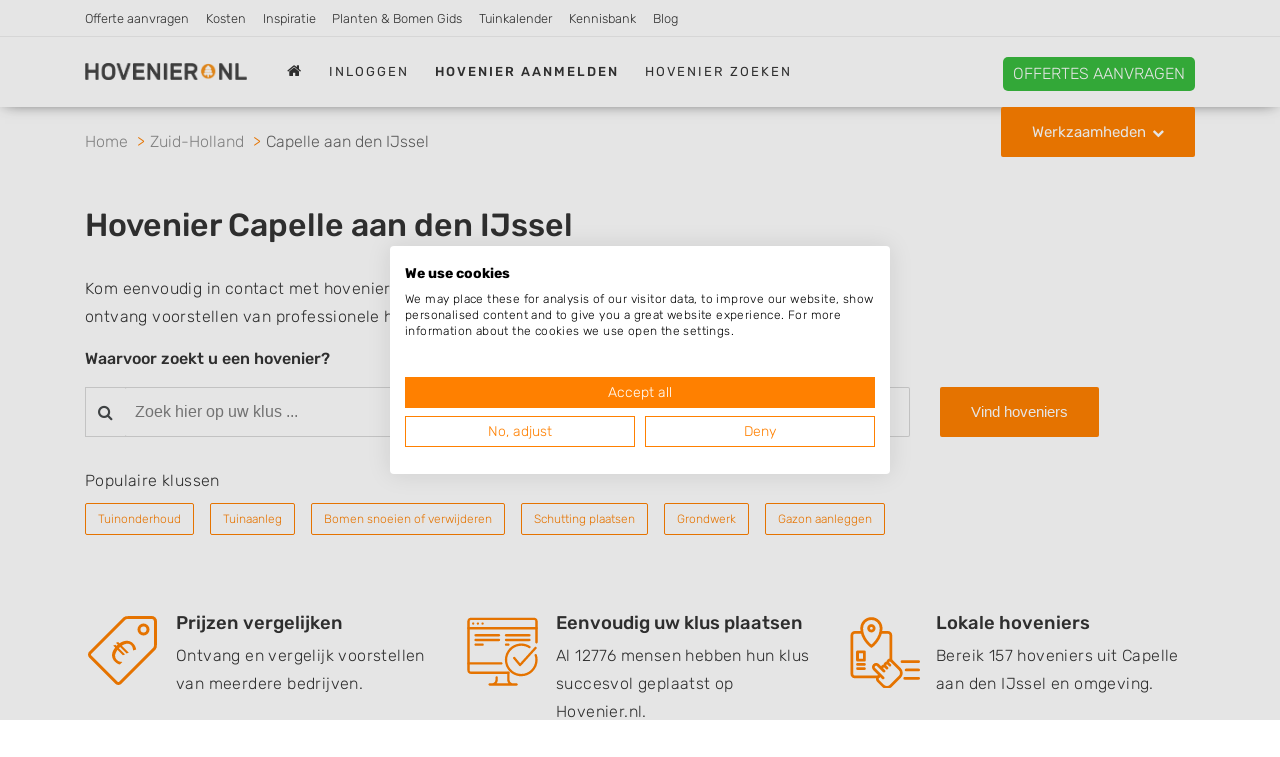

--- FILE ---
content_type: text/html; charset=utf-8
request_url: https://www.hovenier.nl/capelle-aan-den-ijssel
body_size: 35599
content:
<!DOCTYPE html>
<html lang="nl" class="fouc-fix">
<head>
    <meta charset="utf-8">
    <meta http-equiv="X-UA-Compatible" content="IE=edge">
    <meta name="viewport" content="width=device-width, initial-scale=1, shrink-to-fit=no">
    <meta name="csrf-token" content="RAWzY7oA9xWLbxWt8lJJ9IU0RIBgEMT6IUp5qhiw">

    <link rel="shortcut icon" href="/assets/img/favicon.ico?=a03a91f270d1c1501f545e9d608e419b" type="image/x-icon">
    <link rel="canonical" href="https://www.hovenier.nl/capelle-aan-den-ijssel">
    <link rel="preconnect" href="https://www.gstatic.com" crossorigin>
    <link rel="preconnect" href="https://www.google-analytics.com" crossorigin>
            
        <title>Hovenier In Capelle aan den IJssel Nodig? - Overzicht Van Hoveniersbedrijven | Hovenier.nl</title>
        <meta name="description" content="Vind eenvoudig een hovenier in Capelle aan den IJssel voor tuinaanleg, tuinonderhoud, bestrating en meer. Bekijk het overzicht van betrouwbare hoveniersbedrijven in uw regio.">
        <meta name="keywords" content="">
        
            <meta property="og:locale" content="nl_NL" />
            <meta property="og:type" content="website" />
            <meta property="og:title" content="Hovenier In Capelle aan den IJssel Nodig? - Overzicht Van Hoveniersbedrijven | Hovenier.nl" />
            <meta property="og:description" content="Vind eenvoudig een hovenier in Capelle aan den IJssel voor tuinaanleg, tuinonderhoud, bestrating en meer. Bekijk het overzicht van betrouwbare hoveniersbedrijven in uw regio." />
            <meta property="og:url" content="https://www.hovenier.nl/capelle-aan-den-ijssel" />
            <meta property="og:image" content="https://www.hovenier.nl/assets/img/hovenier.nl-og-1200x630.jpg" />
            <link rel="preconnect" href="https://consent-eu.cookiefirst.com">
<link rel="preconnect" href="https://edge.cookiefirst.com">
<script src="https://consent-eu.cookiefirst.com/sites/hovenier.nl-b2db7058-92b6-4452-b728-88fb4af0aaf6/consent.js"></script>
<script>
    window.dataLayer = window.dataLayer || [];
    function gtag(){dataLayer.push(arguments);}
    gtag('config', 'G-HP566Q1RHF');
</script>
<!-- Google Tag Manager -->
<script>(function(w,d,s,l,i){w[l]=w[l]||[];w[l].push({'gtm.start':
new Date().getTime(),event:'gtm.js'});var f=d.getElementsByTagName(s)[0],
j=d.createElement(s),dl=l!='dataLayer'?'&l='+l:'';j.async=true;j.src=
'https://www.googletagmanager.com/gtm.js?id='+i+dl;f.parentNode.insertBefore(j,f);
})(window,document,'script','dataLayer','GTM-NWQM74WS');</script>
<!-- End Google Tag Manager -->
<!-- Meta Pixel Code -->
<script>
!function(f,b,e,v,n,t,s)
{if(f.fbq)return;n=f.fbq=function(){n.callMethod?
n.callMethod.apply(n,arguments):n.queue.push(arguments)};
if(!f._fbq)f._fbq=n;n.push=n;n.loaded=!0;n.version='2.0';
n.queue=[];t=b.createElement(e);t.async=!0;
t.src=v;s=b.getElementsByTagName(e)[0];
s.parentNode.insertBefore(t,s)}(window, document,'script',
'https://connect.facebook.net/en_US/fbevents.js');
fbq('init', '1148770296715598');
fbq('track', 'PageView');
</script>
<noscript><img height="1" width="1" style="display:none"
src="https://www.facebook.com/tr?id=1148770296715598&ev=PageView&noscript=1"
/></noscript>
<!-- End Meta Pixel Code -->
 
<script>
    function handle_consent_event(e) {
        var consent = e.detail || {
            necessary: true
        };

        var elements = document.querySelectorAll('[data-cookiefirst-category]');
        elements.forEach(function(el) {
            var category = el.getAttribute('data-cookiefirst-category');
            if (!consent || !consent[category]) {
                var nextSibling = el.nextElementSibling;
                if (nextSibling && nextSibling.classList.contains('cookiefirst-disabled-resource')) {
                    nextSibling.style.display = 'block';
                }
            }
        });
    }
    window.addEventListener("cf_consent", handle_consent_event);
    window.addEventListener("cf_consent_loaded", handle_consent_event); 
</script>

<meta name="google-site-verification" content="1rHHtnyO4fYlpIzOFiq2CYNJeeBabjHCixmqJquckV4" />
<meta name="tradetracker-site-verification" content="2ce76f07b16a520737bd7fe71190f3f97607e40a" />
<meta name="facebook-domain-verification" content="nb1fnkyzps276a2ot6g4wsltt9c2wk" />
<meta http-equiv="Content-Security-Policy" content="upgrade-insecure-requests">
<meta http-equiv="Content-Security-Policy" content="block-all-mixed-content" /><meta name="robots" content="index, follow" />
        <script type="application/ld+json">{
    "@context": "https://schema.org/",
    "@type": "CollectionPage",
    "@id": "https://www.hovenier.nl/capelle-aan-den-ijssel#schema-page",
    "url": "https://www.hovenier.nl/capelle-aan-den-ijssel",
    "inLanguage": "nl",
    "name": "Hovenier In Capelle aan den IJssel Nodig? - Overzicht Van Hoveniersbedrijven | Hovenier.nl",
    "description": "Vind eenvoudig een hovenier in Capelle aan den IJssel voor tuinaanleg, tuinonderhoud, bestrating en meer. Bekijk het overzicht van betrouwbare hoveniersbedrijven in uw regio.",
    
    "breadcrumb": {
        "@id": "https://www.hovenier.nl/capelle-aan-den-ijssel#breadcrumb"
    },
    
    "isPartOf": {
        "@type": "WebSite",
        "@id": "https://www.hovenier.nl/capelle-aan-den-ijssel#schema-website",
        "url": "https://www.hovenier.nl",
        "name": "Hovenier.nl",
        
        "sameAs": [
            "https://www.facebook.com/people/Hoveniernl/100057050426956/"
        ],
        
        "publisher": {
            "@type": "Organization",
            "@id": "https://www.hovenier.nl/capelle-aan-den-ijssel#schema-organization",
            "name": "Hovenier.nl",
            
            "legalName": "Movage",
            
            "url": "https://www.hovenier.nl",
            "logo": "https://www.hovenier.nl/assets/img/logo.png?=794be66c192621bd3bec5e5950eab0df",
            
            "description": "Zoek een hovenier bij u in de buurt. Tuinontwerp, tuinadvies, tuinaanleg of tuinonderhoud laten uitvoeren door een lokaal hoveniersbedrijf.",
                        
            "slogan": "Vind een hovenier voor al uw klussen in de tuin!",
                        
            "contactPoint": [
                {
                    "@type": "ContactPoint",
                    
                    "contactType": "Klantenservice",
                    
                    "email": "mail@hovenier.nl"
                    
                }
            ],
            
            
            "address": {
                "@type": "PostalAddress",
                
                "streetAddress": "Jan Joostenstraat 6",
                
                "addressLocality": "Angeren",
                
                "addressRegion": "Nederland",
                
                "postalCode": "6687AC",
                
                "addressCountry": "Nederland"
                
            },
            
            
            "knowsAbout": [
                "hoveniers", "hoveniersbedrijven", "tuinmannen", "tuinbedrijven", "tuinen"
            ],
                        
            "foundingDate": "2019",
                        
            "areaServed": "Nederland"
            
        }
    }
}</script>    <link rel="stylesheet" href="/css/all.min.css?v=1767875940">
    <style>
        .quotation-header .button-section a.quotation {
    border-radius:5px;
    margin-top: 2px;
    margin-bottom: -2px
}

header.collapse-header .logo a {
    margin-top: 3px;
}

.quotation-header .button-section a.phone {
    border-radius:5px;
    margin-top: 1px;
    margin-bottom: -2px
}

.quotation-header .info-section span {
margin-top: 3px;
}

header .logo img {
    margin-top: -5px;
}

img {
    height: auto;
}

.table {
    margin-bottom: 20px;
}

.table {
    display: block;
    overflow-x: auto;
    white-space: nowrap;
    border: none;
}

.table th, .table td {
  border: 1px solid #d4d4d4;
}

.table th, .table td {
  padding: 10px 15px;
  text-align: left;
  vertical-align: top;
}

.table th {
    font-weight: 500;
}

.table caption {
    caption-side: top;
    padding-top: 0;
    font-style: italic;
}


.col-2-450 {
    columns: 1;
    -webkit-columns: 1;
    -moz-columns: 1;
}

@media (min-width: 450px) {
    .col-2-450 {
        columns: 2;
        -webkit-columns: 2;
        -moz-columns: 2;
    }
}

.free-done-message p { 
    font-size: inherit; 
}

.in-content-image {
    margin-bottom: 20px;
}

.in-content-image .copyright {
    margin-top: 10px;
}

@media only screen and (min-width: 768px) {
    .in-content-image {
        float: right;
        margin: 0 0 20px 20px;
        max-width: 40%;
    }
}

.nav-item .label-tip {
    position: relative;
    top: -8px;
    margin: 0;
    font-size: 75%;
    font-weight: 700;
    color: #ff8800;
    text-transform: uppercase;
}

header .navbar-nav li:nth-child(5),
header .navbar-nav li:nth-child(6),
header .navbar-nav li:nth-child(7),
header .navbar-nav li:nth-child(8),
header .navbar-nav li:nth-child(9),
header .navbar-nav li:nth-child(10),
header .navbar-nav li:nth-child(11) {
    display: block;
}

@media only screen and (min-width: 1200px) {
    header .navbar-nav li:nth-child(5),
    header .navbar-nav li:nth-child(6),
    header .navbar-nav li:nth-child(7),
    header .navbar-nav li:nth-child(8),
    header .navbar-nav li:nth-child(9),
    header .navbar-nav li:nth-child(10),
    header .navbar-nav li:nth-child(11) {
        display: none;
    }   
}

.container .advanced-results {
    z-index: 9999;
    max-height: 350px;
    overflow-y: scroll;
}

.become-pro .price {
    display: none;
}

.become-pro .content {
    margin-top: 30px;
}

/** Hide phone and website **/
.shop-detail .info .inner .row:not(.my-auto) .col-md-6:first-child {
  flex: 1;
  max-width: 100%;
}

.shop-detail .info .inner .row:not(.my-auto) .col-md-6:last-child {
  display: none;
}

.shop-location .content table tr:nth-child(3) {
  display: none;
}

.offerte-cta {
    border: 1px solid #eee;
    border-radius: 5px;
    background: #f6f6f6;
    padding: 1.5em 2em;
}

.offerte-cta-blog-bottom {
    max-width: 450px;
    margin: 0 auto 1em;
}

.offerte-cta .btn {
    background-color: #39bb3e; 
    color: white;
}

.intro.bg-img {
    background-position: center;
}

.popular-jobs a {
    display: inline-block;
    font-size: 0.75em;
    border-radius: 2px; 
    border: 1px solid #ff8000; 
    padding: 0.5em 1em;
    margin: 0 1em 1.5em 0;
}

.popular-companies .popular-company {
    background-color: white;
}

.latest-job-requests .job-request {
    background-color: white;
    padding: 15px;
}

.latest-job-requests .job-request p {
    color: #ff8000;
}

.city-average-review-score {
    padding: 0 15px 15px 15px;
    margin: 0 15px;
    text-align: center;
}

.city-average-review-score p:first-child {
    font-size: 1.15em;
    font-weight: 400;
    margin-bottom: 0.5em;
}

.city-average-review-score .stars {
    margin-bottom: 1.5em;
}

.city-average-review-score .stars .fa {
    font-size: 26px;
}

.intro .search-module {
    top: 22vh;
}

.intro .search-module .inner .input input {
    border-radius: 0!important;
}

.intro-specialty,
.intro-specialty-city,
.intro-city {
    position: relative;
    height: auto;
    min-height: 0;
}

.intro-specialty .search-module,
.intro-specialty-city .search-module,
.intro-city .search-module {
    position: relative;
    top: 0;
}

.intro-specialty .search-module span.text-xl,
.intro-specialty-city  .search-module span.text-xl,
.intro-city .search-module span.text-xl {
    font-size: 48px;
    line-height: 1.1em!important;
}

.intro-specialty .search-module span.text-md,
.intro-specialty-city .search-module span.text-md,
.intro-city .search-module span.text-md {
    font-size: 34px;
}

.btn-intro-cta {
    padding: 18px 36px;
    font-size: 1.5em;
}

.intro-specialty .container,
.intro-specialty-city .container {
    background-image: url('/aanvragen/img/klik-hier.png');
    background-repeat: no-repeat;
    background-position: right 100px center;
}

@media only screen and (max-width: 1200px) {
    .intro-specialty .search-module span.text-xl,
    .intro-specialty-city .search-module span.text-xl,
    .intro-city .search-module span.text-xl {
        font-size: 42px;
    }
    
    .intro-specialty .search-module span.text-md,
    .intro-specialty-city .search-module span.text-md,
    .intro-city .search-module span.text-md {
       font-size: 32px;
    }
    
    .btn-intro-cta {
        padding: 15px 30px;
    }
    
    .intro-specialty .container,
    .intro-specialty-city .container {
        background-position: right 50px center;
    }
}

@media only screen and (max-width: 991px) {
    .intro-specialty .search-module span.text-xl,
    .intro-specialty-city .search-module span.text-xl,
    .intro-city .search-module span.text-xl {
        font-size: 38px;
    }
    
    .intro-specialty .search-module span.text-md,
    .intro-specialty-city .search-module span.text-md,
    .intro-city .search-module span.text-md {
       font-size: 30px;
    }
    
    .btn-intro-cta {
        padding: 12px 24px;
    }
    
    .intro-specialty .container,
    .intro-specialty-city .container {
        background: none;
    }
}

@media only screen and (max-width: 576px) {
    .intro-specialty .search-module span.text-xl,
    .intro-specialty-city .search-module span.text-xl,
    .intro-city .search-module span.text-xl {
        font-size: 32px;
    }
    
    .intro-specialty .search-module span.text-md,
    .intro-specialty-city .search-module span.text-md,
    .intro-city .search-module span.text-md {
       font-size: 26px;
    }
    
    .btn-intro-cta {
        padding: 10px 20px;
        font-size: 1.25em;
    }
}

.quotation-header .heading-section,
.quotation-header .info-mobile-section,
.quotation-header .info-section {
    display: none;
}

.quotation-header .button-section {
    padding-top: 1em;
}

.quotation-header .button-section a.quotation {
    padding: 5px 10px;
    font-size: 1em;
}

@media only screen and (max-width: 576px) {
    .quotation-header .button-section a.quotation {
        height: auto;
        font-size: 0.9em;
    }
    
    .quotation-header .button-section {
        padding-top: 0.6em;
    }
}

.shop-detail .banner {
    background: none;
}

.blog-cta {
    padding: 1.5em 2em;
    margin: 1.5em auto;
    background-color: #f6f6f6;
    text-align: center;
}

.blog-cta span {
    display: block;
    margin-bottom: 1em;
}

.blog-cta .btn {
    margin-left: 0;
}

@media only screen and (min-width: 600px) {
    .blog-cta span {
        display: inline;
    }

    .blog-cta .btn {
        margin-left: 2em;
    }
}

@media only screen and (min-width: 992px) {
    .blog-cta {
        max-width: 600px;
    }
}

#footer_branding {
    display: none;
}

.blog-detail .main-content,
.content:not(.content-inspiratie, .content-inspiratie-alias, .content-specialisaties, .content-account-aangemaakt) .main-content {
    max-width: 830px;
    margin-left: auto;
    margin-right: auto;
}

#ctaScroll {
    position: fixed;
    bottom: 20px;
    z-index: 99;
    width: 100%;
}

#ctaScroll .btn {
    display: none;
    width: 70%;
    max-width: 500px;
    margin: 0 auto;
    background-color: #39bb3e;
    border-radius: 5px;
    text-transform: uppercase;
    box-shadow: 0px 8px 15px rgba(0, 0, 0, 0.2);
}

footer .logo a.movage {
    font-size: 1em;
    font-weight: normal;
    text-decoration: underline;
}

footer .logo a.movage:hover {
    color: #333;
}

#cookiefirst-policy-page p { 
    margin-bottom: 1rem!important;
}
    </style>
    </head>
<body class="with-top-nav">
<!-- Google Tag Manager (noscript) -->
<noscript><iframe src="https://www.googletagmanager.com/ns.html?id=GTM-NWQM74WS"
height="0" width="0" style="display:none;visibility:hidden"></iframe></noscript>
<!-- End Google Tag Manager (noscript) -->

            

<header class="navbar fixed-top collapse-header">
        <div class="top-nav d-none d-md-block">
        <div class="container">
            <div class="row">
                <div class="col-12">
                    <ul class="list-unstyled">
                        <li><a href="/offerte" data-source="top-menu">Offerte aanvragen</a></li>
<li><a href="/kosten">Kosten</a></li>
<li><a href="/inspiratie">Inspiratie</a></li>
<li><a href="/planten">Planten & Bomen Gids</a></li>
<li><a href="/tuinkalender">Tuinkalender</a></li>
<li><a href="/kennisbank">Kennisbank</a></li>
<li><a href="/blog">Blog</a></li>
                    </ul>
                </div>
            </div>
        </div>
    </div>
        <div class="holder">
    <div class="container">
        <div class="row">
            <div class="col-12 col-md-12">
                <nav class="navbar navbar-toggleable-lg">
                    <button class="navbar-toggler navbar-toggler-right" type="button" data-toggle="collapse" data-target="#navbarText" aria-controls="navbarText" aria-expanded="false" aria-label="Toggle navigation">
                        <i class="fa fa-bars" aria-hidden="true"></i>
                    </button>
                    <div class="logo logo-main">
                        <a class="" href="/">
                            <img src="/assets/img/logo.png?=794be66c192621bd3bec5e5950eab0df" alt="Hovenier.nl logo" width="190">
                        </a>
                    </div>
                    <div class="logo logo-mobile">
                        <a class="" href="/">
                            <img src="/assets/img/logo_mobile.png?=46f3001b69db3ad57cbb9558f45261ab" alt="Hovenier.nl logo" width="160" height="50">
                        </a>
                    </div>
                    <div class="collapse navbar-collapse" id="navbarText">
                        <ul class="navbar-nav">
                                                            <li class="nav-item ">
                                    <a class="nav-link" href="/">
                                        <i class="fa fa-home" aria-hidden="true"></i>
                                    </a>
                                </li>
                                                                                                            <li class="nav-item"><a class="nav-link" href="/inloggen" data-google-interstitial="false">Inloggen</a></li>
                                        <li class="nav-item"><a class="nav-link" href="/registreren" data-google-interstitial="false"><strong>hovenier aanmelden</strong></a></li>
                                                                    
                                                            <li class="nav-item ">
                                    <a class="nav-link" href="/zoeken">
                                        Hovenier zoeken
                                    </a>
                                </li>
                                
                                                            <li class="nav-item ">
                                    <a class="nav-link" href="/offerte">
                                        Offerte aanvragen
                                    </a>
                                </li>
                                
                                                            <li class="nav-item ">
                                    <a class="nav-link" href="/kosten">
                                        Kosten
                                    </a>
                                </li>
                                
                                                            <li class="nav-item ">
                                    <a class="nav-link" href="/inspiratie">
                                        Inspiratie
                                    </a>
                                </li>
                                
                                                            <li class="nav-item ">
                                    <a class="nav-link" href="/planten">
                                        Planten & Bomen Gids
                                    </a>
                                </li>
                                
                                                            <li class="nav-item ">
                                    <a class="nav-link" href="/tuinkalender">
                                        Tuinkalender
                                    </a>
                                </li>
                                
                                                            <li class="nav-item ">
                                    <a class="nav-link" href="/kennisbank">
                                        Kennisbank
                                    </a>
                                </li>
                                
                                                            <li class="nav-item ">
                                    <a class="nav-link" href="/blog">
                                        Blog
                                    </a>
                                </li>
                                
                            
                        </ul>
                                                                                                </div>
                                                                        <div class="quotation-header" data-google-interstitial="false">
                                <div class="heading-section">
                                                                        <span class="title">Hovenier offertes aanvragen?</span>
                                    <span class="title-mobile">Hovenier offertes aanvragen?</span>
                                </div>
                                <div class="button-section">
                                                                                                                                                            <a class="quotation btn-quotationc2a-link" style="background-color: #39bb3e"
                                                    target="_blank" rel="nofollow" href="/offerte">
                                                <span class="title">Offertes aanvragen</span>
                                                <span class="title-mobile">Offertes aanvragen</span>
                                            </a>
                                                                                                            </div>
                                <div class="info-mobile-section">
                                                                            <div class="info-section" style="display: block;">
                                            <span>✔ Geheel vrijblijvend! ✔ Meerdere offertes!</span>
                                        </div>
                                                                    </div>
                                <div class="info-section">
                                    <span>✔ Geheel vrijblijvend! ✔ Meerdere offertes!</span>
                                </div>
                            </div>
                                                            </nav>
                <div class="custom-dropdown">
                    <a class="btn btn-color caret down" data-toggle="modal" data-target="#menu-popup"
                       href="">Werkzaamheden</a>
                </div>
            </div>
            </div>
        </div>
    </div>
    
        
            
                
                    
                
            
        
    
</header>


	

<span style="display: none;">
	/files/shares/content/40e0dj_gdo2OH.jpeg
</span>

<div class="breadcrumbs">
    <div class="container">
    	<div class="row">
    		<div class="col-md-12">
    			<ul>
                	<li>
                	    <a href="/">Home</a>
                    </li>
                    <li>
                	    <a href="https://www.hovenier.nl/zuid-holland">Zuid-Holland</a>
                    </li>
                	<li>
                	    <a>Capelle aan den IJssel</a>
                    </li>
                </ul>
    		</div>
    	</div>
    </div>
</div>
<script type="application/ld+json">
{
    "@context": "https://schema.org",
    "@type": "BreadcrumbList",
    "@id": "https://www.hovenier.nl/capelle-aan-den-ijssel#breadcrumb",
    "itemListElement": [
        {
            "@type": "ListItem",
            "position": 1,
            "name": "Home",
            "item": "https://www.hovenier.nl"
        },
        {
            "@type": "ListItem",
            "position": 2,
            "name": "Zuid-Holland",
            "item": "https://www.hovenier.nl/zuid-holland"
        },
        {
            "@type": "ListItem",
            "position": 3,
            "name": "Capelle aan den IJssel"
        }
    ]
}
</script>
<script>
    window.aanvragenSource = 'stad';
</script>

<section class="pt-30 pb-30" data-google-interstitial="false">
    <div class="container">
        <div class="row">
            <div class="col-12 col-lg-9">
                                <h1>Hovenier Capelle aan den IJssel</h1>
                                <p>Kom eenvoudig in contact met hoveniers uit Capelle aan den IJssel en omgeving. Plaats uw klus en ontvang voorstellen van professionele hoveniersbedrijven. Gratis en zonder verplichtingen!</p>
            </div>
            <div class="col-12 col-lg-9">
                <label for="q" style="font-weight: 500; margin-bottom: 1em;">Waarvoor zoekt u een hovenier?</label>
            </div>
            <div class="col-12 col-lg-9 search-module">
                <div class="inner" style="margin: 0; padding: 0;">
                    <form action="/aanvragen" method="GET">
                        <div class="input">
                            <div class="input-group">
							    <span class="input-group-addon bg-white" style="border-radius: 0;">
							        <i class="fa fa-search" aria-hidden="true"></i>
							    </span>
                                <input class="form-control" name="q" id="q" autocomplete="off" type="text"
                                       placeholder="Zoek hier op uw klus ..."
                                       style="border-left: 0; border-radius: 0; border-color: #d8d8d800!important;">
                            </div>
                        </div>
                    </form>
                </div>
                <div class="advanced-results" style="margin-top: 0;">
                </div>
            </div>
            <div class="col-lg-3 d-none d-lg-block">
                <button class="btn btn-color" onclick="document.getElementById('q').focus();">Vind hoveniers</button>
            </div>
            <div class="col-12 mt-30 popular-jobs">
                <p style="margin-bottom: 0.5em;">Populaire klussen</p>
                <a href="/aanvragen/tuinonderhoud" data-source="stad">Tuinonderhoud</a>
                <a href="/aanvragen/tuinaanleg" data-source="stad">Tuinaanleg</a>
                <a href="/aanvragen/boomverzorging" data-source="stad">Bomen snoeien of verwijderen</a>
                <a href="/aanvragen/schutting" data-source="stad">Schutting plaatsen</a>
                <a href="/aanvragen/grondwerk" data-source="stad">Grondwerk</a>
                <a href="/aanvragen/gazon" data-source="stad">Gazon aanleggen</a>
            </div>
        </div>
    </div>
</section>

<section class="pt-30 pb-30">
    <div class="container">
        <div class="row">
            <div class="col-12  col-md-4 mb-30 mb-md-0 d-flex align-items-start align-items-md-center align-items-lg-start flex-row flex-md-column flex-lg-row">
                <img src="/assets/img/price-tag.svg" alt="Prijzen vergelijken" width="75" height="75"
                     class="flex-shrink-0 mb-md-3 mb-lg-0">
                <div class="ml-3 ml-md-0 ml-lg-3 text-left text-md-center text-lg-left">
                    <h4>Prijzen vergelijken</h4>
                    <p>Ontvang en vergelijk voorstellen van meerdere bedrijven.</p>
                </div>
            </div>
            <div class="col-12  col-md-4 mb-30 mb-md-0 d-flex align-items-start align-items-md-center align-items-lg-start flex-row flex-md-column flex-lg-row">
                <img src="/assets/img/webpage.svg" alt="Eenvoudig uw klus plaatsen" width="75" height="75"
                     class="flex-shrink-0 mb-md-3 mb-lg-0">
                <div class="ml-3 ml-md-0 ml-lg-3 text-left text-md-center text-lg-left">
                    <h4>Eenvoudig uw klus plaatsen</h4>
                    <p>Al 12776 mensen hebben hun klus succesvol geplaatst op Hovenier.nl.</p>
                </div>
            </div>
            <div class="col-12  col-md-4 mb-30 mb-md-0 d-flex align-items-start align-items-md-center align-items-lg-start flex-row flex-md-column flex-lg-row">
                <img src="/assets/img/local-map.svg" alt="Lokale hoveniers" width="75" height="75"
                     class="flex-shrink-0 mb-md-3 mb-lg-0">
                <div class="ml-3 ml-md-0 ml-lg-3 text-left text-md-center text-lg-left">
                    <h4>Lokale hoveniers</h4>
                    <p>Bereik 157 hoveniers uit Capelle aan den IJssel en omgeving.</p>
                </div>
            </div>
        </div>
    </div>
</section>


<section class="pt-30 pb-20 bg-lightgray">
    <div class="container">
        <div class="row">
            <div class="col-12 col-md-6">
                                    <h2>Alle hoveniers in Capelle aan den IJssel</h2>
                                <p>Op zoek naar een hovenier in Capelle aan den IJssel? Hieronder vindt u een overzicht van hoveniersbedrijven in de regio. Gebruik de filter om eenvoudig te zoeken op specifieke werkzaamheden, zoals tuinonderhoud, tuinaanleg of bestrating.</p>
            </div>

                    </div>
    </div>
</section>


<section class="mt-30 search-results-filter">
    <div class="container">
        <div class="row">
            <div class="col-md-12">
                <div class="filters" id="filter">
                    <ul class="filter-inline">
                        <li><span>Filtermogelijkheden</span></li>
                        <li>
                            <div class="form-group text-left ">
                                <select class="form-control" id="specialty-filter-select">
                                    <option selected disabled>Werkzaamheden</option>
                                                                            <option data-specialty="1">Tuinontwerp</option>
                                                                            <option data-specialty="2">Tuinonderhoud</option>
                                                                            <option data-specialty="3">Tuinaanleg &amp; tuinrenovatie</option>
                                                                            <option data-specialty="4">Boomverzorging</option>
                                                                            <option data-specialty="5">Bestrating &amp; sierbestrating</option>
                                                                            <option data-specialty="6">Grondverzet &amp; grondwerk</option>
                                                                            <option data-specialty="7">Tuinverlichting &amp; buitenverlichting</option>
                                                                            <option data-specialty="9">Gras &amp; gazon</option>
                                                                            <option data-specialty="10">Kunstgras</option>
                                                                            <option data-specialty="11">Tuinafscheiding &amp; erfafscheiding</option>
                                                                            <option data-specialty="12">Schutting</option>
                                                                            <option data-specialty="13">Tuinhek &amp; hekwerk</option>
                                                                            <option data-specialty="14">Haag &amp; heg</option>
                                                                            <option data-specialty="15">Vijver</option>
                                                                            <option data-specialty="16">Vlonder</option>
                                                                            <option data-specialty="17">Veranda</option>
                                                                            <option data-specialty="18">Pergola</option>
                                                                            <option data-specialty="19">Overkapping</option>
                                                                            <option data-specialty="20">Tuinhuis &amp; schuur</option>
                                                                            <option data-specialty="21">Beregening &amp; sproeisysteem</option>
                                                                            <option data-specialty="22">Drainage &amp; afwatering</option>
                                                                            <option data-specialty="23">Beschoeiing &amp; damwand</option>
                                                                    </select>
                            </div>
                        </li>
                        <li class="active"><button class="btn btn-specialty-filter-all">Alle</button></li>
                    </ul>
                </div>
            </div>
        </div>
        <h5 style="display:none;" id="no-companies" data-test="test">Geen bedrijven gevonden voor deze criteria</h5>
        <div class="row search-results items filter city-load">
                             <h5></h5>
        </div>
            </div>
</section>

<section class="pb-50 mt-30">
    <div class="container">
        <div class="row search-results items" id="city-companies">
         <div class="col-md-10 offset-md-1 col-lg-6 offset-lg-0 item specialty mt-30 filterable-item " data-specialties="[]">
        <div class="inner company-result" onclick="$(this).find('a')[0].click();" itemscope itemtype="https://schema.org/LocalBusiness">
    <div class="d-flex flex-row align-items-center">
        <div class="flex-grow-0 flex-shrink-0">
            <img itemprop="image" width="125" height="125" class="lazyload" src="/assets/img/placeholders/square-125/placeholder.jpg"
                 data-src="/files/shares/company/thumbs/JQGedK_nhZvZb-square-125.jpeg" alt="Ronsha Tuinen" />
        </div>
        <div class="listing-details d-flex flex-column flex-grow-1">
            <h4>
                <a href="/capelle-aan-den-ijssel/ronsha-tuinen">
                    <span itemprop="name">Ronsha Tuinen</span>
                </a>
            </h4>
            <meta itemprop="latitude" content="51.94917640000001">
            <meta itemprop="longitude" content="4.5713345">
            <p class="address" itemprop="address" itemscope itemtype="https://schema.org/PostalAddress">
                <span itemprop="streetAddress">Vreugdedans 26</span><br/>
                <span itemprop="postalCode">2907TJ</span> <span itemprop="addressLocality">Capelle aan den IJssel</span><br/>
                                <meta itemprop="addressRegion" content="Zuid-Holland">
                <meta itemprop="addressCountry" content="Nederland">
            </p>
            
            <div class="d-sm-flex justify-content-between">
                
                                                        <div>
                                            <i class="fa fa-star-o empty-star" aria-hidden="true"></i>
                <i class="fa fa-star-o empty-star" aria-hidden="true"></i>
                <i class="fa fa-star-o empty-star" aria-hidden="true"></i>
                <i class="fa fa-star-o empty-star" aria-hidden="true"></i>
                <i class="fa fa-star-o empty-star" aria-hidden="true"></i>
    

                    </div>
                            </div>
        </div>
    </div>
    <div class="category hidden-xl-down">
                                                                                                                                                                                                                                                                                                                                                                                                                                                                    </div>
</div>
    </div>
    <div class="col-md-10 offset-md-1 col-lg-6 offset-lg-0 item specialty mt-30 filterable-item " data-specialties="[5,11,12]">
        <div class="inner company-result" onclick="$(this).find('a')[0].click();" itemscope itemtype="https://schema.org/LocalBusiness">
    <div class="d-flex flex-row align-items-center">
        <div class="flex-grow-0 flex-shrink-0">
            <img itemprop="image" width="125" height="125" class="lazyload" src="/assets/img/placeholders/square-125/placeholder.jpg"
                 data-src="/files/shares/company/thumbs/0Dlbel_lDqvHE-square-125.jpeg" alt="CJ Schuttingbouw &amp; Bestrating" />
        </div>
        <div class="listing-details d-flex flex-column flex-grow-1">
            <h4>
                <a href="/capelle-aan-den-ijssel/cj-schuttingbouw-bestrating">
                    <span itemprop="name">CJ Schuttingbouw &amp; Bestrating</span>
                </a>
            </h4>
            <meta itemprop="latitude" content="51.9336696">
            <meta itemprop="longitude" content="4.6095974">
            <p class="address" itemprop="address" itemscope itemtype="https://schema.org/PostalAddress">
                <span itemprop="streetAddress">Savanne 65</span><br/>
                <span itemprop="postalCode">2904TC</span> <span itemprop="addressLocality">Capelle aan den IJssel</span><br/>
                                <meta itemprop="addressRegion" content="Zuid-Holland">
                <meta itemprop="addressCountry" content="Nederland">
            </p>
            
            <div class="d-sm-flex justify-content-between">
                
                                                        <div>
                                            <i class="fa fa-star-o empty-star" aria-hidden="true"></i>
                <i class="fa fa-star-o empty-star" aria-hidden="true"></i>
                <i class="fa fa-star-o empty-star" aria-hidden="true"></i>
                <i class="fa fa-star-o empty-star" aria-hidden="true"></i>
                <i class="fa fa-star-o empty-star" aria-hidden="true"></i>
    

                    </div>
                            </div>
        </div>
    </div>
    <div class="category hidden-xl-down">
                                                                                                                    <span class="category-5"></span>
                                                                                                                                <span class="category-11"></span>
                                                <span class="category-12"></span>
                                                                                                                                                                                                                                                    </div>
</div>
    </div>
    <div class="col-md-10 offset-md-1 col-lg-6 offset-lg-0 item specialty mt-30 filterable-item " data-specialties="[]">
        <div class="inner company-result" onclick="$(this).find('a')[0].click();" itemscope itemtype="https://schema.org/LocalBusiness">
    <div class="d-flex flex-row align-items-center">
        <div class="flex-grow-0 flex-shrink-0">
            <img itemprop="image" width="125" height="125" class="lazyload" src="/assets/img/placeholders/square-125/placeholder.jpg"
                 data-src="/files/shares/company/thumbs/RcJk5F_t2R3qR-square-125.jpeg" alt="MK Hoveniers &amp; Bestratingen" />
        </div>
        <div class="listing-details d-flex flex-column flex-grow-1">
            <h4>
                <a href="/capelle-aan-den-ijssel/mk-hoveniers-bestratingen">
                    <span itemprop="name">MK Hoveniers &amp; Bestratingen</span>
                </a>
            </h4>
            <meta itemprop="latitude" content="51.9314794">
            <meta itemprop="longitude" content="4.585948999999999">
            <p class="address" itemprop="address" itemscope itemtype="https://schema.org/PostalAddress">
                <span itemprop="streetAddress">Fazantstraat 64</span><br/>
                <span itemprop="postalCode">2902JA</span> <span itemprop="addressLocality">Capelle aan den IJssel</span><br/>
                                <meta itemprop="addressRegion" content="Zuid-Holland">
                <meta itemprop="addressCountry" content="Nederland">
            </p>
            
            <div class="d-sm-flex justify-content-between">
                
                                                        <div>
                                            <i class="fa fa-star-o empty-star" aria-hidden="true"></i>
                <i class="fa fa-star-o empty-star" aria-hidden="true"></i>
                <i class="fa fa-star-o empty-star" aria-hidden="true"></i>
                <i class="fa fa-star-o empty-star" aria-hidden="true"></i>
                <i class="fa fa-star-o empty-star" aria-hidden="true"></i>
    

                    </div>
                            </div>
        </div>
    </div>
    <div class="category hidden-xl-down">
                                                                                                                                                                                                                                                                                                                                                                                                                                                                    </div>
</div>
    </div>
    <div class="col-md-10 offset-md-1 col-lg-6 offset-lg-0 item specialty mt-30 filterable-item " data-specialties="[]">
        <div class="inner company-result" onclick="$(this).find('a')[0].click();" itemscope itemtype="https://schema.org/LocalBusiness">
    <div class="d-flex flex-row align-items-center">
        <div class="flex-grow-0 flex-shrink-0">
            <img itemprop="image" width="125" height="125" class="lazyload" src="/assets/img/placeholders/square-125/placeholder.jpg"
                 data-src="/files/shares/company/thumbs/1rVObW_uhkCZ0-square-125.jpeg" alt="Kievit Hoveniers" />
        </div>
        <div class="listing-details d-flex flex-column flex-grow-1">
            <h4>
                <a href="/capelle-aan-den-ijssel/kievit-hoveniers">
                    <span itemprop="name">Kievit Hoveniers</span>
                </a>
            </h4>
            <meta itemprop="latitude" content="51.9342023">
            <meta itemprop="longitude" content="4.5720748">
            <p class="address" itemprop="address" itemscope itemtype="https://schema.org/PostalAddress">
                <span itemprop="streetAddress">Rozensingel 34</span><br/>
                <span itemprop="postalCode">2906EG</span> <span itemprop="addressLocality">Capelle aan den IJssel</span><br/>
                                <meta itemprop="addressRegion" content="Zuid-Holland">
                <meta itemprop="addressCountry" content="Nederland">
            </p>
            
            <div class="d-sm-flex justify-content-between">
                
                                                        <div>
                                            <i class="fa fa-star-o empty-star" aria-hidden="true"></i>
                <i class="fa fa-star-o empty-star" aria-hidden="true"></i>
                <i class="fa fa-star-o empty-star" aria-hidden="true"></i>
                <i class="fa fa-star-o empty-star" aria-hidden="true"></i>
                <i class="fa fa-star-o empty-star" aria-hidden="true"></i>
    

                    </div>
                            </div>
        </div>
    </div>
    <div class="category hidden-xl-down">
                                                                                                                                                                                                                                                                                                                                                                                                                                                                    </div>
</div>
    </div>
    <div class="col-md-10 offset-md-1 col-lg-6 offset-lg-0 item specialty mt-30 filterable-item " data-specialties="[4]">
        <div class="inner company-result" onclick="$(this).find('a')[0].click();" itemscope itemtype="https://schema.org/LocalBusiness">
    <div class="d-flex flex-row align-items-center">
        <div class="flex-grow-0 flex-shrink-0">
            <img itemprop="image" width="125" height="125" class="lazyload" src="/assets/img/placeholders/square-125/placeholder.jpg"
                 data-src="/files/shares/company/thumbs/AtycGZ_E4MKQy-square-125.jpeg" alt="Ridderhof Boomverzorging" />
        </div>
        <div class="listing-details d-flex flex-column flex-grow-1">
            <h4>
                <a href="/capelle-aan-den-ijssel/ridderhof-boomverzorging">
                    <span itemprop="name">Ridderhof Boomverzorging</span>
                </a>
            </h4>
            <meta itemprop="latitude" content="51.9460215">
            <meta itemprop="longitude" content="4.5770332">
            <p class="address" itemprop="address" itemscope itemtype="https://schema.org/PostalAddress">
                <span itemprop="streetAddress">Roos van Dekama erf 6 a</span><br/>
                <span itemprop="postalCode">2907EA</span> <span itemprop="addressLocality">Capelle aan den IJssel</span><br/>
                                <meta itemprop="addressRegion" content="Zuid-Holland">
                <meta itemprop="addressCountry" content="Nederland">
            </p>
            
            <div class="d-sm-flex justify-content-between">
                
                                                        <div itemprop="aggregateRating" itemscope itemtype="https://schema.org/AggregateRating">
                        <meta itemprop="worstRating" content="1">
                        <meta itemprop="bestRating" content="5">
                        <meta itemprop="ratingValue" content="5">
                        <meta itemprop="reviewCount" content="2">
                                            <i class="fa fa-star full-star" aria-hidden="true"></i>
                <i class="fa fa-star full-star" aria-hidden="true"></i>
                <i class="fa fa-star full-star" aria-hidden="true"></i>
                <i class="fa fa-star full-star" aria-hidden="true"></i>
                <i class="fa fa-star full-star" aria-hidden="true"></i>
    

                    </div>
                            </div>
        </div>
    </div>
    <div class="category hidden-xl-down">
                                                                                                <span class="category-4"></span>
                                                                                                                                                                                                                                                                                                                                                                                                </div>
</div>
    </div>
    <div class="col-md-10 offset-md-1 col-lg-6 offset-lg-0 item specialty mt-30 filterable-item " data-specialties="[1,2,3,4,5,6,7,9,10,11,12,13,14,15,16,17,18,19,20,21,22,23]">
        <div class="inner company-result" onclick="$(this).find('a')[0].click();" itemscope itemtype="https://schema.org/LocalBusiness">
    <div class="d-flex flex-row align-items-center">
        <div class="flex-grow-0 flex-shrink-0">
            <img itemprop="image" width="125" height="125" class="lazyload" src="/assets/img/placeholders/square-125/placeholder.jpg"
                 data-src="/files/shares/company/thumbs/X49nxP_8Yf1tU-square-125.jpeg" alt="Schollevaart Hoveniers" />
        </div>
        <div class="listing-details d-flex flex-column flex-grow-1">
            <h4>
                <a href="/capelle-aan-den-ijssel/schollevaart-hoveniers">
                    <span itemprop="name">Schollevaart Hoveniers</span>
                </a>
            </h4>
            <meta itemprop="latitude" content="51.9547713">
            <meta itemprop="longitude" content="4.5694682">
            <p class="address" itemprop="address" itemscope itemtype="https://schema.org/PostalAddress">
                <span itemprop="streetAddress">Hoofdweg 7</span><br/>
                <span itemprop="postalCode">2908LB</span> <span itemprop="addressLocality">Capelle aan den IJssel</span><br/>
                                <meta itemprop="addressRegion" content="Zuid-Holland">
                <meta itemprop="addressCountry" content="Nederland">
            </p>
            
            <div class="d-sm-flex justify-content-between">
                
                                                        <div itemprop="aggregateRating" itemscope itemtype="https://schema.org/AggregateRating">
                        <meta itemprop="worstRating" content="1">
                        <meta itemprop="bestRating" content="5">
                        <meta itemprop="ratingValue" content="5">
                        <meta itemprop="reviewCount" content="1">
                                            <i class="fa fa-star full-star" aria-hidden="true"></i>
                <i class="fa fa-star full-star" aria-hidden="true"></i>
                <i class="fa fa-star full-star" aria-hidden="true"></i>
                <i class="fa fa-star full-star" aria-hidden="true"></i>
                <i class="fa fa-star full-star" aria-hidden="true"></i>
    

                    </div>
                            </div>
        </div>
    </div>
    <div class="category hidden-xl-down">
                                    <span class="category-1"></span>
                                                <span class="category-2"></span>
                                                <span class="category-3"></span>
                                                <span class="category-4"></span>
                                                <span class="category-5"></span>
                                                <span class="category-6"></span>
                                                <span class="category-7"></span>
                                                <span class="category-9"></span>
                                                <span class="category-10"></span>
                                                <span class="category-11"></span>
                                                <span class="category-12"></span>
                                                <span class="category-13"></span>
                                                <span class="category-14"></span>
                                                <span class="category-15"></span>
                                                <span class="category-16"></span>
                                                <span class="category-17"></span>
                                                <span class="category-18"></span>
                                                <span class="category-19"></span>
                                                <span class="category-20"></span>
                                                <span class="category-21"></span>
                                                <span class="category-22"></span>
                                                <span class="category-23"></span>
                        </div>
</div>
    </div>
    <div class="col-md-10 offset-md-1 col-lg-6 offset-lg-0 item specialty mt-30 filterable-item " data-specialties="[1,2,3,5,6,7,9,10,11,12,13,14,15,16,17,18,19,20,21]">
        <div class="inner company-result" onclick="$(this).find('a')[0].click();" itemscope itemtype="https://schema.org/LocalBusiness">
    <div class="d-flex flex-row align-items-center">
        <div class="flex-grow-0 flex-shrink-0">
            <img itemprop="image" width="125" height="125" class="lazyload" src="/assets/img/placeholders/square-125/placeholder.jpg"
                 data-src="/files/shares/company/thumbs/dm1Vq4_7zg7EK-square-125.jpeg" alt="Hoveniersbedrijf Leo van Dorsten" />
        </div>
        <div class="listing-details d-flex flex-column flex-grow-1">
            <h4>
                <a href="/capelle-aan-den-ijssel/hoveniersbedrijf-leo-van-dorsten">
                    <span itemprop="name">Hoveniersbedrijf Leo van Dorste..</span>
                </a>
            </h4>
            <meta itemprop="latitude" content="51.935462">
            <meta itemprop="longitude" content="4.6020338">
            <p class="address" itemprop="address" itemscope itemtype="https://schema.org/PostalAddress">
                <span itemprop="streetAddress">Springersdiep 46</span><br/>
                <span itemprop="postalCode">2904EV</span> <span itemprop="addressLocality">Capelle aan den IJssel</span><br/>
                                <meta itemprop="addressRegion" content="Zuid-Holland">
                <meta itemprop="addressCountry" content="Nederland">
            </p>
            
            <div class="d-sm-flex justify-content-between">
                
                                                        <div>
                                            <i class="fa fa-star-o empty-star" aria-hidden="true"></i>
                <i class="fa fa-star-o empty-star" aria-hidden="true"></i>
                <i class="fa fa-star-o empty-star" aria-hidden="true"></i>
                <i class="fa fa-star-o empty-star" aria-hidden="true"></i>
                <i class="fa fa-star-o empty-star" aria-hidden="true"></i>
    

                    </div>
                            </div>
        </div>
    </div>
    <div class="category hidden-xl-down">
                                    <span class="category-1"></span>
                                                <span class="category-2"></span>
                                                <span class="category-3"></span>
                                                                    <span class="category-5"></span>
                                                <span class="category-6"></span>
                                                <span class="category-7"></span>
                                                <span class="category-9"></span>
                                                <span class="category-10"></span>
                                                <span class="category-11"></span>
                                                <span class="category-12"></span>
                                                <span class="category-13"></span>
                                                <span class="category-14"></span>
                                                <span class="category-15"></span>
                                                <span class="category-16"></span>
                                                <span class="category-17"></span>
                                                <span class="category-18"></span>
                                                <span class="category-19"></span>
                                                <span class="category-20"></span>
                                                <span class="category-21"></span>
                                                                </div>
</div>
    </div>
    <div class="col-md-10 offset-md-1 col-lg-6 offset-lg-0 item specialty mt-30 filterable-item " data-specialties="[1,2,3,4,5,6,7,9,10,11,12,13,14,15,16,17,18,19,20,21,22,23]">
        <div class="inner company-result" onclick="$(this).find('a')[0].click();" itemscope itemtype="https://schema.org/LocalBusiness">
    <div class="d-flex flex-row align-items-center">
        <div class="flex-grow-0 flex-shrink-0">
            <img itemprop="image" width="125" height="125" class="lazyload" src="/assets/img/placeholders/square-125/placeholder.jpg"
                 data-src="/files/shares/company/thumbs/wEKL9t_cxhRrs-square-125.jpeg" alt="J. Baaij" />
        </div>
        <div class="listing-details d-flex flex-column flex-grow-1">
            <h4>
                <a href="/capelle-aan-den-ijssel/j-baaij">
                    <span itemprop="name">J. Baaij</span>
                </a>
            </h4>
            <meta itemprop="latitude" content="51.9279137">
            <meta itemprop="longitude" content="4.5943144">
            <p class="address" itemprop="address" itemscope itemtype="https://schema.org/PostalAddress">
                <span itemprop="streetAddress">Kerklaan 20</span><br/>
                <span itemprop="postalCode">2903BE</span> <span itemprop="addressLocality">Capelle aan den IJssel</span><br/>
                                <meta itemprop="addressRegion" content="Zuid-Holland">
                <meta itemprop="addressCountry" content="Nederland">
            </p>
            
            <div class="d-sm-flex justify-content-between">
                
                                                        <div>
                                            <i class="fa fa-star-o empty-star" aria-hidden="true"></i>
                <i class="fa fa-star-o empty-star" aria-hidden="true"></i>
                <i class="fa fa-star-o empty-star" aria-hidden="true"></i>
                <i class="fa fa-star-o empty-star" aria-hidden="true"></i>
                <i class="fa fa-star-o empty-star" aria-hidden="true"></i>
    

                    </div>
                            </div>
        </div>
    </div>
    <div class="category hidden-xl-down">
                                    <span class="category-1"></span>
                                                <span class="category-2"></span>
                                                <span class="category-3"></span>
                                                <span class="category-4"></span>
                                                <span class="category-5"></span>
                                                <span class="category-6"></span>
                                                <span class="category-7"></span>
                                                <span class="category-9"></span>
                                                <span class="category-10"></span>
                                                <span class="category-11"></span>
                                                <span class="category-12"></span>
                                                <span class="category-13"></span>
                                                <span class="category-14"></span>
                                                <span class="category-15"></span>
                                                <span class="category-16"></span>
                                                <span class="category-17"></span>
                                                <span class="category-18"></span>
                                                <span class="category-19"></span>
                                                <span class="category-20"></span>
                                                <span class="category-21"></span>
                                                <span class="category-22"></span>
                                                <span class="category-23"></span>
                        </div>
</div>
    </div>
    <div class="col-md-10 offset-md-1 col-lg-6 offset-lg-0 item specialty mt-30 filterable-item " data-specialties="[]">
        <div class="inner company-result" onclick="$(this).find('a')[0].click();" itemscope itemtype="https://schema.org/LocalBusiness">
    <div class="d-flex flex-row align-items-center">
        <div class="flex-grow-0 flex-shrink-0">
            <img itemprop="image" width="125" height="125" class="lazyload" src="/assets/img/placeholders/square-125/placeholder.jpg"
                 data-src="/files/shares/company/thumbs/LLhcWc_JNMPw2-square-125.jpeg" alt="Tivoli Tuinen" />
        </div>
        <div class="listing-details d-flex flex-column flex-grow-1">
            <h4>
                <a href="/capelle-aan-den-ijssel/tivoli-tuinen">
                    <span itemprop="name">Tivoli Tuinen</span>
                </a>
            </h4>
            <meta itemprop="latitude" content="51.913201">
            <meta itemprop="longitude" content="4.5605898">
            <p class="address" itemprop="address" itemscope itemtype="https://schema.org/PostalAddress">
                <span itemprop="streetAddress">Coen Botrede 63</span><br/>
                <span itemprop="postalCode">2901CE</span> <span itemprop="addressLocality">Capelle aan den IJssel</span><br/>
                                <meta itemprop="addressRegion" content="Zuid-Holland">
                <meta itemprop="addressCountry" content="Nederland">
            </p>
            
            <div class="d-sm-flex justify-content-between">
                
                                                        <div>
                                            <i class="fa fa-star-o empty-star" aria-hidden="true"></i>
                <i class="fa fa-star-o empty-star" aria-hidden="true"></i>
                <i class="fa fa-star-o empty-star" aria-hidden="true"></i>
                <i class="fa fa-star-o empty-star" aria-hidden="true"></i>
                <i class="fa fa-star-o empty-star" aria-hidden="true"></i>
    

                    </div>
                            </div>
        </div>
    </div>
    <div class="category hidden-xl-down">
                                                                                                                                                                                                                                                                                                                                                                                                                                                                    </div>
</div>
    </div>
    <div class="col-md-10 offset-md-1 col-lg-6 offset-lg-0 item specialty mt-30 filterable-item " data-specialties="[]">
        <div class="inner company-result" onclick="$(this).find('a')[0].click();" itemscope itemtype="https://schema.org/LocalBusiness">
    <div class="d-flex flex-row align-items-center">
        <div class="flex-grow-0 flex-shrink-0">
            <img itemprop="image" width="125" height="125" class="lazyload" src="/assets/img/placeholders/square-125/placeholder.jpg"
                 data-src="/files/shares/company/thumbs/fI6ld8_EoOXkT-square-125.jpeg" alt="Hovenier Maarten Franken" />
        </div>
        <div class="listing-details d-flex flex-column flex-grow-1">
            <h4>
                <a href="/capelle-aan-den-ijssel/hovenier-maarten-franken">
                    <span itemprop="name">Hovenier Maarten Franken</span>
                </a>
            </h4>
            <meta itemprop="latitude" content="51.9151511">
            <meta itemprop="longitude" content="4.5743493">
            <p class="address" itemprop="address" itemscope itemtype="https://schema.org/PostalAddress">
                <span itemprop="streetAddress">De Ruyterstraat 27</span><br/>
                <span itemprop="postalCode">2901AE</span> <span itemprop="addressLocality">Capelle aan den IJssel</span><br/>
                                <meta itemprop="addressRegion" content="Zuid-Holland">
                <meta itemprop="addressCountry" content="Nederland">
            </p>
            
            <div class="d-sm-flex justify-content-between">
                
                                                        <div>
                                            <i class="fa fa-star-o empty-star" aria-hidden="true"></i>
                <i class="fa fa-star-o empty-star" aria-hidden="true"></i>
                <i class="fa fa-star-o empty-star" aria-hidden="true"></i>
                <i class="fa fa-star-o empty-star" aria-hidden="true"></i>
                <i class="fa fa-star-o empty-star" aria-hidden="true"></i>
    

                    </div>
                            </div>
        </div>
    </div>
    <div class="category hidden-xl-down">
                                                                                                                                                                                                                                                                                                                                                                                                                                                                    </div>
</div>
    </div>
    <div class="col-md-10 offset-md-1 col-lg-6 offset-lg-0 item specialty mt-30 filterable-item " data-specialties="[]">
        <div class="inner company-result" onclick="$(this).find('a')[0].click();" itemscope itemtype="https://schema.org/LocalBusiness">
    <div class="d-flex flex-row align-items-center">
        <div class="flex-grow-0 flex-shrink-0">
            <img itemprop="image" width="125" height="125" class="lazyload" src="/assets/img/placeholders/square-125/placeholder.jpg"
                 data-src="/files/shares/company/thumbs/tdHHiJ_qRuMga-square-125.jpeg" alt="Hoveniersbedrijf Neeleman" />
        </div>
        <div class="listing-details d-flex flex-column flex-grow-1">
            <h4>
                <a href="/capelle-aan-den-ijssel/hoveniersbedrijf-neeleman">
                    <span itemprop="name">Hoveniersbedrijf Neeleman</span>
                </a>
            </h4>
            <meta itemprop="latitude" content="51.91013">
            <meta itemprop="longitude" content="4.5636428">
            <p class="address" itemprop="address" itemscope itemtype="https://schema.org/PostalAddress">
                <span itemprop="streetAddress">Kompasstraat 32 e</span><br/>
                <span itemprop="postalCode">2901AM</span> <span itemprop="addressLocality">Capelle aan den IJssel</span><br/>
                                <meta itemprop="addressRegion" content="Zuid-Holland">
                <meta itemprop="addressCountry" content="Nederland">
            </p>
            
            <div class="d-sm-flex justify-content-between">
                
                                                        <div>
                                            <i class="fa fa-star-o empty-star" aria-hidden="true"></i>
                <i class="fa fa-star-o empty-star" aria-hidden="true"></i>
                <i class="fa fa-star-o empty-star" aria-hidden="true"></i>
                <i class="fa fa-star-o empty-star" aria-hidden="true"></i>
                <i class="fa fa-star-o empty-star" aria-hidden="true"></i>
    

                    </div>
                            </div>
        </div>
    </div>
    <div class="category hidden-xl-down">
                                                                                                                                                                                                                                                                                                                                                                                                                                                                    </div>
</div>
    </div>
    <div class="col-md-10 offset-md-1 col-lg-6 offset-lg-0 item specialty mt-30 filterable-item " data-specialties="[]">
        <div class="inner company-result" onclick="$(this).find('a')[0].click();" itemscope itemtype="https://schema.org/LocalBusiness">
    <div class="d-flex flex-row align-items-center">
        <div class="flex-grow-0 flex-shrink-0">
            <img itemprop="image" width="125" height="125" class="lazyload" src="/assets/img/placeholders/square-125/placeholder.jpg"
                 data-src="/files/shares/company/thumbs/o7PA76_XqjD6M-square-125.jpeg" alt="Hoveniersbedrijf Hans Roodzant" />
        </div>
        <div class="listing-details d-flex flex-column flex-grow-1">
            <h4>
                <a href="/capelle-aan-den-ijssel/hoveniersbedrijf-hans-roodzant">
                    <span itemprop="name">Hoveniersbedrijf Hans Roodzant</span>
                </a>
            </h4>
            <meta itemprop="latitude" content="51.9316343">
            <meta itemprop="longitude" content="4.585673">
            <p class="address" itemprop="address" itemscope itemtype="https://schema.org/PostalAddress">
                <span itemprop="streetAddress">Fazantstraat 72</span><br/>
                <span itemprop="postalCode">2902JA</span> <span itemprop="addressLocality">Capelle aan den IJssel</span><br/>
                                <meta itemprop="addressRegion" content="Zuid-Holland">
                <meta itemprop="addressCountry" content="Nederland">
            </p>
            
            <div class="d-sm-flex justify-content-between">
                
                                                        <div>
                                            <i class="fa fa-star-o empty-star" aria-hidden="true"></i>
                <i class="fa fa-star-o empty-star" aria-hidden="true"></i>
                <i class="fa fa-star-o empty-star" aria-hidden="true"></i>
                <i class="fa fa-star-o empty-star" aria-hidden="true"></i>
                <i class="fa fa-star-o empty-star" aria-hidden="true"></i>
    

                    </div>
                            </div>
        </div>
    </div>
    <div class="category hidden-xl-down">
                                                                                                                                                                                                                                                                                                                                                                                                                                                                    </div>
</div>
    </div>
    <div class="col-md-10 offset-md-1 col-lg-6 offset-lg-0 item specialty mt-30 filterable-item d-none" data-specialties="[1,2,3,4,5,6,7,9,10,11,12,13,14,15,16,17,18,19,20,21,22,23]">
        <div class="inner company-result" onclick="$(this).find('a')[0].click();" itemscope itemtype="https://schema.org/LocalBusiness">
    <div class="d-flex flex-row align-items-center">
        <div class="flex-grow-0 flex-shrink-0">
            <img itemprop="image" width="125" height="125" class="lazyload" src="/assets/img/placeholders/square-125/placeholder.jpg"
                 data-src="/assets/img/placeholders/square-125/placeholder.jpg" alt="Rubens Tuinen" />
        </div>
        <div class="listing-details d-flex flex-column flex-grow-1">
            <h4>
                <a href="/capelle-aan-den-ijssel/rubens-tuinen">
                    <span itemprop="name">Rubens Tuinen</span>
                </a>
            </h4>
            <meta itemprop="latitude" content="51.9299398">
            <meta itemprop="longitude" content="4.5794836">
            <p class="address" itemprop="address" itemscope itemtype="https://schema.org/PostalAddress">
                <span itemprop="streetAddress">Merelhoven 49</span><br/>
                <span itemprop="postalCode">2902KA</span> <span itemprop="addressLocality">Capelle aan den IJssel</span><br/>
                                <meta itemprop="addressRegion" content="Zuid-Holland">
                <meta itemprop="addressCountry" content="Nederland">
            </p>
            
            <div class="d-sm-flex justify-content-between">
                
                                                        <div>
                                            <i class="fa fa-star-o empty-star" aria-hidden="true"></i>
                <i class="fa fa-star-o empty-star" aria-hidden="true"></i>
                <i class="fa fa-star-o empty-star" aria-hidden="true"></i>
                <i class="fa fa-star-o empty-star" aria-hidden="true"></i>
                <i class="fa fa-star-o empty-star" aria-hidden="true"></i>
    

                    </div>
                            </div>
        </div>
    </div>
    <div class="category hidden-xl-down">
                                    <span class="category-1"></span>
                                                <span class="category-2"></span>
                                                <span class="category-3"></span>
                                                <span class="category-4"></span>
                                                <span class="category-5"></span>
                                                <span class="category-6"></span>
                                                <span class="category-7"></span>
                                                <span class="category-9"></span>
                                                <span class="category-10"></span>
                                                <span class="category-11"></span>
                                                <span class="category-12"></span>
                                                <span class="category-13"></span>
                                                <span class="category-14"></span>
                                                <span class="category-15"></span>
                                                <span class="category-16"></span>
                                                <span class="category-17"></span>
                                                <span class="category-18"></span>
                                                <span class="category-19"></span>
                                                <span class="category-20"></span>
                                                <span class="category-21"></span>
                                                <span class="category-22"></span>
                                                <span class="category-23"></span>
                        </div>
</div>
    </div>
    <div class="col-md-10 offset-md-1 col-lg-6 offset-lg-0 item specialty mt-30 filterable-item d-none" data-specialties="[1,2,3,4,5,6,7,9,10,11,12,13,14,15,16,17,18,19,20,21,22,23]">
        <div class="inner company-result" onclick="$(this).find('a')[0].click();" itemscope itemtype="https://schema.org/LocalBusiness">
    <div class="d-flex flex-row align-items-center">
        <div class="flex-grow-0 flex-shrink-0">
            <img itemprop="image" width="125" height="125" class="lazyload" src="/assets/img/placeholders/square-125/placeholder.jpg"
                 data-src="/assets/img/placeholders/square-125/placeholder.jpg" alt="Kasbergen Hoveniers" />
        </div>
        <div class="listing-details d-flex flex-column flex-grow-1">
            <h4>
                <a href="/capelle-aan-den-ijssel/kasbergen-hoveniers">
                    <span itemprop="name">Kasbergen Hoveniers</span>
                </a>
            </h4>
            <meta itemprop="latitude" content="51.9354965">
            <meta itemprop="longitude" content="4.5881295">
            <p class="address" itemprop="address" itemscope itemtype="https://schema.org/PostalAddress">
                <span itemprop="streetAddress">Merellaan 343</span><br/>
                <span itemprop="postalCode">2903GH</span> <span itemprop="addressLocality">Capelle aan den IJssel</span><br/>
                                <meta itemprop="addressRegion" content="Zuid-Holland">
                <meta itemprop="addressCountry" content="Nederland">
            </p>
            
            <div class="d-sm-flex justify-content-between">
                
                                                        <div>
                                            <i class="fa fa-star-o empty-star" aria-hidden="true"></i>
                <i class="fa fa-star-o empty-star" aria-hidden="true"></i>
                <i class="fa fa-star-o empty-star" aria-hidden="true"></i>
                <i class="fa fa-star-o empty-star" aria-hidden="true"></i>
                <i class="fa fa-star-o empty-star" aria-hidden="true"></i>
    

                    </div>
                            </div>
        </div>
    </div>
    <div class="category hidden-xl-down">
                                    <span class="category-1"></span>
                                                <span class="category-2"></span>
                                                <span class="category-3"></span>
                                                <span class="category-4"></span>
                                                <span class="category-5"></span>
                                                <span class="category-6"></span>
                                                <span class="category-7"></span>
                                                <span class="category-9"></span>
                                                <span class="category-10"></span>
                                                <span class="category-11"></span>
                                                <span class="category-12"></span>
                                                <span class="category-13"></span>
                                                <span class="category-14"></span>
                                                <span class="category-15"></span>
                                                <span class="category-16"></span>
                                                <span class="category-17"></span>
                                                <span class="category-18"></span>
                                                <span class="category-19"></span>
                                                <span class="category-20"></span>
                                                <span class="category-21"></span>
                                                <span class="category-22"></span>
                                                <span class="category-23"></span>
                        </div>
</div>
    </div>
    <div class="col-md-10 offset-md-1 col-lg-6 offset-lg-0 item specialty mt-30 filterable-item d-none" data-specialties="[2,3,5,11,12,16]">
        <div class="inner company-result" onclick="$(this).find('a')[0].click();" itemscope itemtype="https://schema.org/LocalBusiness">
    <div class="d-flex flex-row align-items-center">
        <div class="flex-grow-0 flex-shrink-0">
            <img itemprop="image" width="125" height="125" class="lazyload" src="/assets/img/placeholders/square-125/placeholder.jpg"
                 data-src="/assets/img/placeholders/square-125/placeholder.jpg" alt="Valco Tuinen" />
        </div>
        <div class="listing-details d-flex flex-column flex-grow-1">
            <h4>
                <a href="/capelle-aan-den-ijssel/valco-tuinen">
                    <span itemprop="name">Valco Tuinen</span>
                </a>
            </h4>
            <meta itemprop="latitude" content="51.9364083">
            <meta itemprop="longitude" content="4.6037477">
            <p class="address" itemprop="address" itemscope itemtype="https://schema.org/PostalAddress">
                <span itemprop="streetAddress">Borndiep 26</span><br/>
                <span itemprop="postalCode">2904RB</span> <span itemprop="addressLocality">Capelle aan den IJssel</span><br/>
                                <meta itemprop="addressRegion" content="Zuid-Holland">
                <meta itemprop="addressCountry" content="Nederland">
            </p>
            
            <div class="d-sm-flex justify-content-between">
                
                                                        <div>
                                            <i class="fa fa-star-o empty-star" aria-hidden="true"></i>
                <i class="fa fa-star-o empty-star" aria-hidden="true"></i>
                <i class="fa fa-star-o empty-star" aria-hidden="true"></i>
                <i class="fa fa-star-o empty-star" aria-hidden="true"></i>
                <i class="fa fa-star-o empty-star" aria-hidden="true"></i>
    

                    </div>
                            </div>
        </div>
    </div>
    <div class="category hidden-xl-down">
                                                        <span class="category-2"></span>
                                                <span class="category-3"></span>
                                                                    <span class="category-5"></span>
                                                                                                                                <span class="category-11"></span>
                                                <span class="category-12"></span>
                                                                                                            <span class="category-16"></span>
                                                                                                                                                                    </div>
</div>
    </div>
    <div class="col-md-10 offset-md-1 col-lg-6 offset-lg-0 item specialty mt-30 filterable-item d-none" data-specialties="[1,2,3,4,5,6,9,11,12,13,14,15]">
        <div class="inner company-result" onclick="$(this).find('a')[0].click();" itemscope itemtype="https://schema.org/LocalBusiness">
    <div class="d-flex flex-row align-items-center">
        <div class="flex-grow-0 flex-shrink-0">
            <img itemprop="image" width="125" height="125" class="lazyload" src="/assets/img/placeholders/square-125/placeholder.jpg"
                 data-src="/files/shares/company/thumbs/4R584G_JQI1GC-square-125.jpeg" alt="Voor de Tuin" />
        </div>
        <div class="listing-details d-flex flex-column flex-grow-1">
            <h4>
                <a href="/rotterdam/voor-de-tuin">
                    <span itemprop="name">Voor de Tuin</span>
                </a>
            </h4>
            <meta itemprop="latitude" content="51.9282736">
            <meta itemprop="longitude" content="4.5553427">
            <p class="address" itemprop="address" itemscope itemtype="https://schema.org/PostalAddress">
                <span itemprop="streetAddress">Adriana Noorlandersingel 26</span><br/>
                <span itemprop="postalCode">3065KG</span> <span itemprop="addressLocality">Rotterdam</span><br/>
                                <meta itemprop="addressRegion" content="Zuid-Holland">
                <meta itemprop="addressCountry" content="Nederland">
            </p>
            
            <div class="d-sm-flex justify-content-between">
                                    <span class="near-small">
    <i class="fa fa-map-marker"
            aria-hidden="true"></i> Op 1,55
    km afstand
</span>                
                                                        <div>
                                            <i class="fa fa-star-o empty-star" aria-hidden="true"></i>
                <i class="fa fa-star-o empty-star" aria-hidden="true"></i>
                <i class="fa fa-star-o empty-star" aria-hidden="true"></i>
                <i class="fa fa-star-o empty-star" aria-hidden="true"></i>
                <i class="fa fa-star-o empty-star" aria-hidden="true"></i>
    

                    </div>
                            </div>
        </div>
    </div>
    <div class="category hidden-xl-down">
                                    <span class="category-1"></span>
                                                <span class="category-2"></span>
                                                <span class="category-3"></span>
                                                <span class="category-4"></span>
                                                <span class="category-5"></span>
                                                <span class="category-6"></span>
                                                                    <span class="category-9"></span>
                                                                    <span class="category-11"></span>
                                                <span class="category-12"></span>
                                                <span class="category-13"></span>
                                                <span class="category-14"></span>
                                                <span class="category-15"></span>
                                                                                                                                                                                        </div>
</div>
    </div>
    <div class="col-md-10 offset-md-1 col-lg-6 offset-lg-0 item specialty mt-30 filterable-item d-none" data-specialties="[]">
        <div class="inner company-result" onclick="$(this).find('a')[0].click();" itemscope itemtype="https://schema.org/LocalBusiness">
    <div class="d-flex flex-row align-items-center">
        <div class="flex-grow-0 flex-shrink-0">
            <img itemprop="image" width="125" height="125" class="lazyload" src="/assets/img/placeholders/square-125/placeholder.jpg"
                 data-src="/files/shares/company/thumbs/K5vW5Z_nGMPUa-square-125.jpeg" alt="Projecten in het groen" />
        </div>
        <div class="listing-details d-flex flex-column flex-grow-1">
            <h4>
                <a href="/krimpen-aan-den-ijssel/projecten-in-het-groen">
                    <span itemprop="name">Projecten in het groen</span>
                </a>
            </h4>
            <meta itemprop="latitude" content="51.916109">
            <meta itemprop="longitude" content="4.5843158">
            <p class="address" itemprop="address" itemscope itemtype="https://schema.org/PostalAddress">
                <span itemprop="streetAddress">Kortlandstraat 46</span><br/>
                <span itemprop="postalCode">2922XG</span> <span itemprop="addressLocality">Krimpen aan den IJssel</span><br/>
                                <meta itemprop="addressRegion" content="Zuid-Holland">
                <meta itemprop="addressCountry" content="Nederland">
            </p>
            
            <div class="d-sm-flex justify-content-between">
                                    <span class="near-small">
    <i class="fa fa-map-marker"
            aria-hidden="true"></i> Op 1,63
    km afstand
</span>                
                                                        <div>
                                            <i class="fa fa-star-o empty-star" aria-hidden="true"></i>
                <i class="fa fa-star-o empty-star" aria-hidden="true"></i>
                <i class="fa fa-star-o empty-star" aria-hidden="true"></i>
                <i class="fa fa-star-o empty-star" aria-hidden="true"></i>
                <i class="fa fa-star-o empty-star" aria-hidden="true"></i>
    

                    </div>
                            </div>
        </div>
    </div>
    <div class="category hidden-xl-down">
                                                                                                                                                                                                                                                                                                                                                                                                                                                                    </div>
</div>
    </div>
    <div class="col-md-10 offset-md-1 col-lg-6 offset-lg-0 item specialty mt-30 filterable-item d-none" data-specialties="[1,2,3,5,6,7,9,11,12,13,14,17]">
        <div class="inner company-result" onclick="$(this).find('a')[0].click();" itemscope itemtype="https://schema.org/LocalBusiness">
    <div class="d-flex flex-row align-items-center">
        <div class="flex-grow-0 flex-shrink-0">
            <img itemprop="image" width="125" height="125" class="lazyload" src="/assets/img/placeholders/square-125/placeholder.jpg"
                 data-src="/files/shares/company/thumbs/8dwbwR_w6dGyt-square-125.jpeg" alt="Hoveniersbedrijf Hans Broere" />
        </div>
        <div class="listing-details d-flex flex-column flex-grow-1">
            <h4>
                <a href="/krimpen-aan-den-ijssel/hoveniersbedrijf-hans-broere">
                    <span itemprop="name">Hoveniersbedrijf Hans Broere</span>
                </a>
            </h4>
            <meta itemprop="latitude" content="51.91615789999999">
            <meta itemprop="longitude" content="4.5846543">
            <p class="address" itemprop="address" itemscope itemtype="https://schema.org/PostalAddress">
                <span itemprop="streetAddress">Kortlandstraat 51</span><br/>
                <span itemprop="postalCode">2922XD</span> <span itemprop="addressLocality">Krimpen aan den IJssel</span><br/>
                                <meta itemprop="addressRegion" content="Zuid-Holland">
                <meta itemprop="addressCountry" content="Nederland">
            </p>
            
            <div class="d-sm-flex justify-content-between">
                                    <span class="near-small">
    <i class="fa fa-map-marker"
            aria-hidden="true"></i> Op 1,63
    km afstand
</span>                
                                                        <div>
                                            <i class="fa fa-star-o empty-star" aria-hidden="true"></i>
                <i class="fa fa-star-o empty-star" aria-hidden="true"></i>
                <i class="fa fa-star-o empty-star" aria-hidden="true"></i>
                <i class="fa fa-star-o empty-star" aria-hidden="true"></i>
                <i class="fa fa-star-o empty-star" aria-hidden="true"></i>
    

                    </div>
                            </div>
        </div>
    </div>
    <div class="category hidden-xl-down">
                                    <span class="category-1"></span>
                                                <span class="category-2"></span>
                                                <span class="category-3"></span>
                                                                    <span class="category-5"></span>
                                                <span class="category-6"></span>
                                                <span class="category-7"></span>
                                                <span class="category-9"></span>
                                                                    <span class="category-11"></span>
                                                <span class="category-12"></span>
                                                <span class="category-13"></span>
                                                <span class="category-14"></span>
                                                                                        <span class="category-17"></span>
                                                                                                                                                </div>
</div>
    </div>
    <div class="col-md-10 offset-md-1 col-lg-6 offset-lg-0 item specialty mt-30 filterable-item d-none" data-specialties="[1,2,3,4,5,6,7,9,10,11,12,13,14,15,16,17,18,19,20,21,22,23]">
        <div class="inner company-result" onclick="$(this).find('a')[0].click();" itemscope itemtype="https://schema.org/LocalBusiness">
    <div class="d-flex flex-row align-items-center">
        <div class="flex-grow-0 flex-shrink-0">
            <img itemprop="image" width="125" height="125" class="lazyload" src="/assets/img/placeholders/square-125/placeholder.jpg"
                 data-src="/assets/img/placeholders/square-125/placeholder.jpg" alt="Smaardijk Tuinaanleg &amp; Grondverzet" />
        </div>
        <div class="listing-details d-flex flex-column flex-grow-1">
            <h4>
                <a href="/krimpen-aan-den-ijssel/smaardijk-tuinaanleg-grondverzet">
                    <span itemprop="name">Smaardijk Tuinaanleg &amp; Grondver..</span>
                </a>
            </h4>
            <meta itemprop="latitude" content="51.9159038">
            <meta itemprop="longitude" content="4.5869968">
            <p class="address" itemprop="address" itemscope itemtype="https://schema.org/PostalAddress">
                <span itemprop="streetAddress">Koningin Julianastraat 143</span><br/>
                <span itemprop="postalCode">2922TP</span> <span itemprop="addressLocality">Krimpen aan den IJssel</span><br/>
                                <meta itemprop="addressRegion" content="Zuid-Holland">
                <meta itemprop="addressCountry" content="Nederland">
            </p>
            
            <div class="d-sm-flex justify-content-between">
                                    <span class="near-small">
    <i class="fa fa-map-marker"
            aria-hidden="true"></i> Op 1,71
    km afstand
</span>                
                                                        <div>
                                            <i class="fa fa-star-o empty-star" aria-hidden="true"></i>
                <i class="fa fa-star-o empty-star" aria-hidden="true"></i>
                <i class="fa fa-star-o empty-star" aria-hidden="true"></i>
                <i class="fa fa-star-o empty-star" aria-hidden="true"></i>
                <i class="fa fa-star-o empty-star" aria-hidden="true"></i>
    

                    </div>
                            </div>
        </div>
    </div>
    <div class="category hidden-xl-down">
                                    <span class="category-1"></span>
                                                <span class="category-2"></span>
                                                <span class="category-3"></span>
                                                <span class="category-4"></span>
                                                <span class="category-5"></span>
                                                <span class="category-6"></span>
                                                <span class="category-7"></span>
                                                <span class="category-9"></span>
                                                <span class="category-10"></span>
                                                <span class="category-11"></span>
                                                <span class="category-12"></span>
                                                <span class="category-13"></span>
                                                <span class="category-14"></span>
                                                <span class="category-15"></span>
                                                <span class="category-16"></span>
                                                <span class="category-17"></span>
                                                <span class="category-18"></span>
                                                <span class="category-19"></span>
                                                <span class="category-20"></span>
                                                <span class="category-21"></span>
                                                <span class="category-22"></span>
                                                <span class="category-23"></span>
                        </div>
</div>
    </div>
    <div class="col-md-10 offset-md-1 col-lg-6 offset-lg-0 item specialty mt-30 filterable-item d-none" data-specialties="[1,2,3,4,5,6,7,9,10,11,12,13,14,15,16,17,18,19,20,21,22,23]">
        <div class="inner company-result" onclick="$(this).find('a')[0].click();" itemscope itemtype="https://schema.org/LocalBusiness">
    <div class="d-flex flex-row align-items-center">
        <div class="flex-grow-0 flex-shrink-0">
            <img itemprop="image" width="125" height="125" class="lazyload" src="/assets/img/placeholders/square-125/placeholder.jpg"
                 data-src="/files/shares/company/thumbs/aWuhki_05WSLt-square-125.jpeg" alt="Van Herk Hoveniers" />
        </div>
        <div class="listing-details d-flex flex-column flex-grow-1">
            <h4>
                <a href="/krimpen-aan-den-ijssel/van-herk-hoveniers">
                    <span itemprop="name">Van Herk Hoveniers</span>
                </a>
            </h4>
            <meta itemprop="latitude" content="51.91463">
            <meta itemprop="longitude" content="4.5853549">
            <p class="address" itemprop="address" itemscope itemtype="https://schema.org/PostalAddress">
                <span itemprop="streetAddress">Steenbakkersstraat 74</span><br/>
                <span itemprop="postalCode">2922XM</span> <span itemprop="addressLocality">Krimpen aan den IJssel</span><br/>
                                <meta itemprop="addressRegion" content="Zuid-Holland">
                <meta itemprop="addressCountry" content="Nederland">
            </p>
            
            <div class="d-sm-flex justify-content-between">
                                    <span class="near-small">
    <i class="fa fa-map-marker"
            aria-hidden="true"></i> Op 1,80
    km afstand
</span>                
                                                        <div>
                                            <i class="fa fa-star-o empty-star" aria-hidden="true"></i>
                <i class="fa fa-star-o empty-star" aria-hidden="true"></i>
                <i class="fa fa-star-o empty-star" aria-hidden="true"></i>
                <i class="fa fa-star-o empty-star" aria-hidden="true"></i>
                <i class="fa fa-star-o empty-star" aria-hidden="true"></i>
    

                    </div>
                            </div>
        </div>
    </div>
    <div class="category hidden-xl-down">
                                    <span class="category-1"></span>
                                                <span class="category-2"></span>
                                                <span class="category-3"></span>
                                                <span class="category-4"></span>
                                                <span class="category-5"></span>
                                                <span class="category-6"></span>
                                                <span class="category-7"></span>
                                                <span class="category-9"></span>
                                                <span class="category-10"></span>
                                                <span class="category-11"></span>
                                                <span class="category-12"></span>
                                                <span class="category-13"></span>
                                                <span class="category-14"></span>
                                                <span class="category-15"></span>
                                                <span class="category-16"></span>
                                                <span class="category-17"></span>
                                                <span class="category-18"></span>
                                                <span class="category-19"></span>
                                                <span class="category-20"></span>
                                                <span class="category-21"></span>
                                                <span class="category-22"></span>
                                                <span class="category-23"></span>
                        </div>
</div>
    </div>
    <div class="col-md-10 offset-md-1 col-lg-6 offset-lg-0 item specialty mt-30 filterable-item d-none" data-specialties="[]">
        <div class="inner company-result" onclick="$(this).find('a')[0].click();" itemscope itemtype="https://schema.org/LocalBusiness">
    <div class="d-flex flex-row align-items-center">
        <div class="flex-grow-0 flex-shrink-0">
            <img itemprop="image" width="125" height="125" class="lazyload" src="/assets/img/placeholders/square-125/placeholder.jpg"
                 data-src="/files/shares/company/thumbs/PgSd6G_TSaCve-square-125.jpeg" alt="Hoveniersbedrijf De Beuk" />
        </div>
        <div class="listing-details d-flex flex-column flex-grow-1">
            <h4>
                <a href="/krimpen-aan-den-ijssel/hoveniersbedrijf-de-beuk">
                    <span itemprop="name">Hoveniersbedrijf De Beuk</span>
                </a>
            </h4>
            <meta itemprop="latitude" content="51.9182175">
            <meta itemprop="longitude" content="4.5992545">
            <p class="address" itemprop="address" itemscope itemtype="https://schema.org/PostalAddress">
                <span itemprop="streetAddress">Bogerd 58</span><br/>
                <span itemprop="postalCode">2922EB</span> <span itemprop="addressLocality">Krimpen aan den IJssel</span><br/>
                                <meta itemprop="addressRegion" content="Zuid-Holland">
                <meta itemprop="addressCountry" content="Nederland">
            </p>
            
            <div class="d-sm-flex justify-content-between">
                                    <span class="near-small">
    <i class="fa fa-map-marker"
            aria-hidden="true"></i> Op 1,99
    km afstand
</span>                
                                                        <div>
                                            <i class="fa fa-star-o empty-star" aria-hidden="true"></i>
                <i class="fa fa-star-o empty-star" aria-hidden="true"></i>
                <i class="fa fa-star-o empty-star" aria-hidden="true"></i>
                <i class="fa fa-star-o empty-star" aria-hidden="true"></i>
                <i class="fa fa-star-o empty-star" aria-hidden="true"></i>
    

                    </div>
                            </div>
        </div>
    </div>
    <div class="category hidden-xl-down">
                                                                                                                                                                                                                                                                                                                                                                                                                                                                    </div>
</div>
    </div>
    <div class="col-md-10 offset-md-1 col-lg-6 offset-lg-0 item specialty mt-30 filterable-item d-none" data-specialties="[5,6]">
        <div class="inner company-result" onclick="$(this).find('a')[0].click();" itemscope itemtype="https://schema.org/LocalBusiness">
    <div class="d-flex flex-row align-items-center">
        <div class="flex-grow-0 flex-shrink-0">
            <img itemprop="image" width="125" height="125" class="lazyload" src="/assets/img/placeholders/square-125/placeholder.jpg"
                 data-src="/files/shares/company/thumbs/IrBELI_Bl4psx-square-125.jpeg" alt="Martijn Infra" />
        </div>
        <div class="listing-details d-flex flex-column flex-grow-1">
            <h4>
                <a href="/krimpen-aan-den-ijssel/martijn-infra">
                    <span itemprop="name">Martijn Infra</span>
                </a>
            </h4>
            <meta itemprop="latitude" content="51.9119964">
            <meta itemprop="longitude" content="4.595301">
            <p class="address" itemprop="address" itemscope itemtype="https://schema.org/PostalAddress">
                <span itemprop="streetAddress">Rembrandtlaan 1</span><br/>
                <span itemprop="postalCode">2923XK</span> <span itemprop="addressLocality">Krimpen aan den IJssel</span><br/>
                                <meta itemprop="addressRegion" content="Zuid-Holland">
                <meta itemprop="addressCountry" content="Nederland">
            </p>
            
            <div class="d-sm-flex justify-content-between">
                                    <span class="near-small">
    <i class="fa fa-map-marker"
            aria-hidden="true"></i> Op 2,35
    km afstand
</span>                
                                                        <div>
                                            <i class="fa fa-star-o empty-star" aria-hidden="true"></i>
                <i class="fa fa-star-o empty-star" aria-hidden="true"></i>
                <i class="fa fa-star-o empty-star" aria-hidden="true"></i>
                <i class="fa fa-star-o empty-star" aria-hidden="true"></i>
                <i class="fa fa-star-o empty-star" aria-hidden="true"></i>
    

                    </div>
                            </div>
        </div>
    </div>
    <div class="category hidden-xl-down">
                                                                                                                    <span class="category-5"></span>
                                                <span class="category-6"></span>
                                                                                                                                                                                                                                                                                                                                                        </div>
</div>
    </div>
    <div class="col-md-10 offset-md-1 col-lg-6 offset-lg-0 item specialty mt-30 filterable-item d-none" data-specialties="[]">
        <div class="inner company-result" onclick="$(this).find('a')[0].click();" itemscope itemtype="https://schema.org/LocalBusiness">
    <div class="d-flex flex-row align-items-center">
        <div class="flex-grow-0 flex-shrink-0">
            <img itemprop="image" width="125" height="125" class="lazyload" src="/assets/img/placeholders/square-125/placeholder.jpg"
                 data-src="/files/shares/company/thumbs/6iUHVf_CsteLC-square-125.jpeg" alt="Vogelaar Hoveniers" />
        </div>
        <div class="listing-details d-flex flex-column flex-grow-1">
            <h4>
                <a href="/krimpen-aan-den-ijssel/vogelaar-hoveniers">
                    <span itemprop="name">Vogelaar Hoveniers</span>
                </a>
            </h4>
            <meta itemprop="latitude" content="51.90868649999999">
            <meta itemprop="longitude" content="4.572661699999999">
            <p class="address" itemprop="address" itemscope itemtype="https://schema.org/PostalAddress">
                <span itemprop="streetAddress">Van der Hoopstraat 32</span><br/>
                <span itemprop="postalCode">2921LR</span> <span itemprop="addressLocality">Krimpen aan den IJssel</span><br/>
                                <meta itemprop="addressRegion" content="Zuid-Holland">
                <meta itemprop="addressCountry" content="Nederland">
            </p>
            
            <div class="d-sm-flex justify-content-between">
                                    <span class="near-small">
    <i class="fa fa-map-marker"
            aria-hidden="true"></i> Op 2,41
    km afstand
</span>                
                                                        <div>
                                            <i class="fa fa-star-o empty-star" aria-hidden="true"></i>
                <i class="fa fa-star-o empty-star" aria-hidden="true"></i>
                <i class="fa fa-star-o empty-star" aria-hidden="true"></i>
                <i class="fa fa-star-o empty-star" aria-hidden="true"></i>
                <i class="fa fa-star-o empty-star" aria-hidden="true"></i>
    

                    </div>
                            </div>
        </div>
    </div>
    <div class="category hidden-xl-down">
                                                                                                                                                                                                                                                                                                                                                                                                                                                                    </div>
</div>
    </div>
    <div class="col-md-10 offset-md-1 col-lg-6 offset-lg-0 item specialty mt-30 filterable-item d-none" data-specialties="[1,2,3,4,5,6,7,9,10,11,12,13,14,15,16,17,18,19,20,21,22,23]">
        <div class="inner company-result" onclick="$(this).find('a')[0].click();" itemscope itemtype="https://schema.org/LocalBusiness">
    <div class="d-flex flex-row align-items-center">
        <div class="flex-grow-0 flex-shrink-0">
            <img itemprop="image" width="125" height="125" class="lazyload" src="/assets/img/placeholders/square-125/placeholder.jpg"
                 data-src="/assets/img/placeholders/square-125/placeholder.jpg" alt="Hovenier Tuinier" />
        </div>
        <div class="listing-details d-flex flex-column flex-grow-1">
            <h4>
                <a href="/krimpen-aan-den-ijssel/hovenier-tuinier">
                    <span itemprop="name">Hovenier Tuinier</span>
                </a>
            </h4>
            <meta itemprop="latitude" content="51.9070717">
            <meta itemprop="longitude" content="4.583319">
            <p class="address" itemprop="address" itemscope itemtype="https://schema.org/PostalAddress">
                <span itemprop="streetAddress">Van der Giessenweg 6 c</span><br/>
                <span itemprop="postalCode">2921LP</span> <span itemprop="addressLocality">Krimpen aan den IJssel</span><br/>
                                <meta itemprop="addressRegion" content="Zuid-Holland">
                <meta itemprop="addressCountry" content="Nederland">
            </p>
            
            <div class="d-sm-flex justify-content-between">
                                    <span class="near-small">
    <i class="fa fa-map-marker"
            aria-hidden="true"></i> Op 2,59
    km afstand
</span>                
                                                        <div>
                                            <i class="fa fa-star-o empty-star" aria-hidden="true"></i>
                <i class="fa fa-star-o empty-star" aria-hidden="true"></i>
                <i class="fa fa-star-o empty-star" aria-hidden="true"></i>
                <i class="fa fa-star-o empty-star" aria-hidden="true"></i>
                <i class="fa fa-star-o empty-star" aria-hidden="true"></i>
    

                    </div>
                            </div>
        </div>
    </div>
    <div class="category hidden-xl-down">
                                    <span class="category-1"></span>
                                                <span class="category-2"></span>
                                                <span class="category-3"></span>
                                                <span class="category-4"></span>
                                                <span class="category-5"></span>
                                                <span class="category-6"></span>
                                                <span class="category-7"></span>
                                                <span class="category-9"></span>
                                                <span class="category-10"></span>
                                                <span class="category-11"></span>
                                                <span class="category-12"></span>
                                                <span class="category-13"></span>
                                                <span class="category-14"></span>
                                                <span class="category-15"></span>
                                                <span class="category-16"></span>
                                                <span class="category-17"></span>
                                                <span class="category-18"></span>
                                                <span class="category-19"></span>
                                                <span class="category-20"></span>
                                                <span class="category-21"></span>
                                                <span class="category-22"></span>
                                                <span class="category-23"></span>
                        </div>
</div>
    </div>
    <div class="col-md-10 offset-md-1 col-lg-6 offset-lg-0 item specialty mt-30 filterable-item d-none" data-specialties="[1,2,3,4,5,6,7,9,10,11,12,13,14,15,16,17,18,19,20,21,22,23]">
        <div class="inner company-result" onclick="$(this).find('a')[0].click();" itemscope itemtype="https://schema.org/LocalBusiness">
    <div class="d-flex flex-row align-items-center">
        <div class="flex-grow-0 flex-shrink-0">
            <img itemprop="image" width="125" height="125" class="lazyload" src="/assets/img/placeholders/square-125/placeholder.jpg"
                 data-src="/files/shares/company/thumbs/lhhUi3_wlNpXb-square-125.jpeg" alt="Hoveniersbedrijf G. Verkuil" />
        </div>
        <div class="listing-details d-flex flex-column flex-grow-1">
            <h4>
                <a href="/krimpen-aan-den-ijssel/hoveniersbedrijf-g-verkuil">
                    <span itemprop="name">Hoveniersbedrijf G. Verkuil</span>
                </a>
            </h4>
            <meta itemprop="latitude" content="51.906773">
            <meta itemprop="longitude" content="4.5899262">
            <p class="address" itemprop="address" itemscope itemtype="https://schema.org/PostalAddress">
                <span itemprop="streetAddress">Griendstraat 11 j</span><br/>
                <span itemprop="postalCode">2921LA</span> <span itemprop="addressLocality">Krimpen aan den IJssel</span><br/>
                                <meta itemprop="addressRegion" content="Zuid-Holland">
                <meta itemprop="addressCountry" content="Nederland">
            </p>
            
            <div class="d-sm-flex justify-content-between">
                                    <span class="near-small">
    <i class="fa fa-map-marker"
            aria-hidden="true"></i> Op 2,73
    km afstand
</span>                
                                                        <div>
                                            <i class="fa fa-star-o empty-star" aria-hidden="true"></i>
                <i class="fa fa-star-o empty-star" aria-hidden="true"></i>
                <i class="fa fa-star-o empty-star" aria-hidden="true"></i>
                <i class="fa fa-star-o empty-star" aria-hidden="true"></i>
                <i class="fa fa-star-o empty-star" aria-hidden="true"></i>
    

                    </div>
                            </div>
        </div>
    </div>
    <div class="category hidden-xl-down">
                                    <span class="category-1"></span>
                                                <span class="category-2"></span>
                                                <span class="category-3"></span>
                                                <span class="category-4"></span>
                                                <span class="category-5"></span>
                                                <span class="category-6"></span>
                                                <span class="category-7"></span>
                                                <span class="category-9"></span>
                                                <span class="category-10"></span>
                                                <span class="category-11"></span>
                                                <span class="category-12"></span>
                                                <span class="category-13"></span>
                                                <span class="category-14"></span>
                                                <span class="category-15"></span>
                                                <span class="category-16"></span>
                                                <span class="category-17"></span>
                                                <span class="category-18"></span>
                                                <span class="category-19"></span>
                                                <span class="category-20"></span>
                                                <span class="category-21"></span>
                                                <span class="category-22"></span>
                                                <span class="category-23"></span>
                        </div>
</div>
    </div>
    <div class="col-md-10 offset-md-1 col-lg-6 offset-lg-0 item specialty mt-30 filterable-item d-none" data-specialties="[1,2,3,4,5,9,11,12,14,15,18,20]">
        <div class="inner company-result" onclick="$(this).find('a')[0].click();" itemscope itemtype="https://schema.org/LocalBusiness">
    <div class="d-flex flex-row align-items-center">
        <div class="flex-grow-0 flex-shrink-0">
            <img itemprop="image" width="125" height="125" class="lazyload" src="/assets/img/placeholders/square-125/placeholder.jpg"
                 data-src="/files/shares/company/thumbs/G83meg_BbZBpw-square-125.jpeg" alt="Raymi Hoveniers" />
        </div>
        <div class="listing-details d-flex flex-column flex-grow-1">
            <h4>
                <a href="/krimpen-aan-de-lek/raymi-hoveniers">
                    <span itemprop="name">Raymi Hoveniers</span>
                </a>
            </h4>
            <meta itemprop="latitude" content="51.9039926">
            <meta itemprop="longitude" content="4.5920438">
            <p class="address" itemprop="address" itemscope itemtype="https://schema.org/PostalAddress">
                <span itemprop="streetAddress">Noord 67</span><br/>
                <span itemprop="postalCode">2931SJ</span> <span itemprop="addressLocality">Krimpen aan de Lek</span><br/>
                                <meta itemprop="addressRegion" content="Zuid-Holland">
                <meta itemprop="addressCountry" content="Nederland">
            </p>
            
            <div class="d-sm-flex justify-content-between">
                                    <span class="near-small">
    <i class="fa fa-map-marker"
            aria-hidden="true"></i> Op 3,07
    km afstand
</span>                
                                                        <div>
                                            <i class="fa fa-star-o empty-star" aria-hidden="true"></i>
                <i class="fa fa-star-o empty-star" aria-hidden="true"></i>
                <i class="fa fa-star-o empty-star" aria-hidden="true"></i>
                <i class="fa fa-star-o empty-star" aria-hidden="true"></i>
                <i class="fa fa-star-o empty-star" aria-hidden="true"></i>
    

                    </div>
                            </div>
        </div>
    </div>
    <div class="category hidden-xl-down">
                                    <span class="category-1"></span>
                                                <span class="category-2"></span>
                                                <span class="category-3"></span>
                                                <span class="category-4"></span>
                                                <span class="category-5"></span>
                                                                                        <span class="category-9"></span>
                                                                    <span class="category-11"></span>
                                                <span class="category-12"></span>
                                                                    <span class="category-14"></span>
                                                <span class="category-15"></span>
                                                                                        <span class="category-18"></span>
                                                                    <span class="category-20"></span>
                                                                                    </div>
</div>
    </div>
    <div class="col-md-10 offset-md-1 col-lg-6 offset-lg-0 item specialty mt-30 filterable-item d-none" data-specialties="[3,5,6]">
        <div class="inner company-result" onclick="$(this).find('a')[0].click();" itemscope itemtype="https://schema.org/LocalBusiness">
    <div class="d-flex flex-row align-items-center">
        <div class="flex-grow-0 flex-shrink-0">
            <img itemprop="image" width="125" height="125" class="lazyload" src="/assets/img/placeholders/square-125/placeholder.jpg"
                 data-src="/files/shares/company/thumbs/PE69Lz_6321kg-square-125.jpeg" alt="Roos Grondwerk &amp; Bestratingen" />
        </div>
        <div class="listing-details d-flex flex-column flex-grow-1">
            <h4>
                <a href="/krimpen-aan-den-ijssel/roos-grondwerk-bestratingen">
                    <span itemprop="name">Roos Grondwerk &amp; Bestratingen</span>
                </a>
            </h4>
            <meta itemprop="latitude" content="51.9168455">
            <meta itemprop="longitude" content="4.6176512">
            <p class="address" itemprop="address" itemscope itemtype="https://schema.org/PostalAddress">
                <span itemprop="streetAddress">Vijverlaan 484</span><br/>
                <span itemprop="postalCode">2925VK</span> <span itemprop="addressLocality">Krimpen aan den IJssel</span><br/>
                                <meta itemprop="addressRegion" content="Zuid-Holland">
                <meta itemprop="addressCountry" content="Nederland">
            </p>
            
            <div class="d-sm-flex justify-content-between">
                                    <span class="near-small">
    <i class="fa fa-map-marker"
            aria-hidden="true"></i> Op 3,11
    km afstand
</span>                
                                                        <div>
                                            <i class="fa fa-star-o empty-star" aria-hidden="true"></i>
                <i class="fa fa-star-o empty-star" aria-hidden="true"></i>
                <i class="fa fa-star-o empty-star" aria-hidden="true"></i>
                <i class="fa fa-star-o empty-star" aria-hidden="true"></i>
                <i class="fa fa-star-o empty-star" aria-hidden="true"></i>
    

                    </div>
                            </div>
        </div>
    </div>
    <div class="category hidden-xl-down">
                                                                            <span class="category-3"></span>
                                                                    <span class="category-5"></span>
                                                <span class="category-6"></span>
                                                                                                                                                                                                                                                                                                                                                        </div>
</div>
    </div>
    <div class="col-md-10 offset-md-1 col-lg-6 offset-lg-0 item specialty mt-30 filterable-item d-none" data-specialties="[2]">
        <div class="inner company-result" onclick="$(this).find('a')[0].click();" itemscope itemtype="https://schema.org/LocalBusiness">
    <div class="d-flex flex-row align-items-center">
        <div class="flex-grow-0 flex-shrink-0">
            <img itemprop="image" width="125" height="125" class="lazyload" src="/assets/img/placeholders/square-125/placeholder.jpg"
                 data-src="/assets/img/placeholders/square-125/placeholder.jpg" alt="Hoveniersbedrijf Rick Put" />
        </div>
        <div class="listing-details d-flex flex-column flex-grow-1">
            <h4>
                <a href="/rotterdam/hoveniersbedrijf-rick-put">
                    <span itemprop="name">Hoveniersbedrijf Rick Put</span>
                </a>
            </h4>
            <meta itemprop="latitude" content="51.9591418">
            <meta itemprop="longitude" content="4.563795">
            <p class="address" itemprop="address" itemscope itemtype="https://schema.org/PostalAddress">
                <span itemprop="streetAddress">Roer 328</span><br/>
                <span itemprop="postalCode">2908MC</span> <span itemprop="addressLocality">Rotterdam</span><br/>
                                <meta itemprop="addressRegion" content="Zuid-Holland">
                <meta itemprop="addressCountry" content="Nederland">
            </p>
            
            <div class="d-sm-flex justify-content-between">
                                    <span class="near-small">
    <i class="fa fa-map-marker"
            aria-hidden="true"></i> Op 3,36
    km afstand
</span>                
                                                        <div>
                                            <i class="fa fa-star-o empty-star" aria-hidden="true"></i>
                <i class="fa fa-star-o empty-star" aria-hidden="true"></i>
                <i class="fa fa-star-o empty-star" aria-hidden="true"></i>
                <i class="fa fa-star-o empty-star" aria-hidden="true"></i>
                <i class="fa fa-star-o empty-star" aria-hidden="true"></i>
    

                    </div>
                            </div>
        </div>
    </div>
    <div class="category hidden-xl-down">
                                                        <span class="category-2"></span>
                                                                                                                                                                                                                                                                                                                                                                                                                                        </div>
</div>
    </div>
    <div class="col-md-10 offset-md-1 col-lg-6 offset-lg-0 item specialty mt-30 filterable-item d-none" data-specialties="[]">
        <div class="inner company-result" onclick="$(this).find('a')[0].click();" itemscope itemtype="https://schema.org/LocalBusiness">
    <div class="d-flex flex-row align-items-center">
        <div class="flex-grow-0 flex-shrink-0">
            <img itemprop="image" width="125" height="125" class="lazyload" src="/assets/img/placeholders/square-125/placeholder.jpg"
                 data-src="/files/shares/company/thumbs/jda3TE_xfLJ9b-square-125.jpeg" alt="Loon en Hoveniersbedrijf P. Kastelein" />
        </div>
        <div class="listing-details d-flex flex-column flex-grow-1">
            <h4>
                <a href="/zegveld/loon-en-hoveniersbedrijf-p-kastelein">
                    <span itemprop="name">Loon en Hoveniersbedrijf P. Kas..</span>
                </a>
            </h4>
            <meta itemprop="latitude" content="51.9458273">
            <meta itemprop="longitude" content="4.535154599999999">
            <p class="address" itemprop="address" itemscope itemtype="https://schema.org/PostalAddress">
                <span itemprop="streetAddress">Hoofdweg 40</span><br/>
                <span itemprop="postalCode">3474JG</span> <span itemprop="addressLocality">Zegveld</span><br/>
                                <meta itemprop="addressRegion" content="Utrecht">
                <meta itemprop="addressCountry" content="Nederland">
            </p>
            
            <div class="d-sm-flex justify-content-between">
                                    <span class="near-small">
    <i class="fa fa-map-marker"
            aria-hidden="true"></i> Op 3,40
    km afstand
</span>                
                                                        <div>
                                            <i class="fa fa-star-o empty-star" aria-hidden="true"></i>
                <i class="fa fa-star-o empty-star" aria-hidden="true"></i>
                <i class="fa fa-star-o empty-star" aria-hidden="true"></i>
                <i class="fa fa-star-o empty-star" aria-hidden="true"></i>
                <i class="fa fa-star-o empty-star" aria-hidden="true"></i>
    

                    </div>
                            </div>
        </div>
    </div>
    <div class="category hidden-xl-down">
                                                                                                                                                                                                                                                                                                                                                                                                                                                                    </div>
</div>
    </div>
    <div class="col-md-10 offset-md-1 col-lg-6 offset-lg-0 item specialty mt-30 filterable-item d-none" data-specialties="[1,2,3,4,5,6,7,9,10,11,12,13,14,15,16,17,18,19,20,21,22,23]">
        <div class="inner company-result" onclick="$(this).find('a')[0].click();" itemscope itemtype="https://schema.org/LocalBusiness">
    <div class="d-flex flex-row align-items-center">
        <div class="flex-grow-0 flex-shrink-0">
            <img itemprop="image" width="125" height="125" class="lazyload" src="/assets/img/placeholders/square-125/placeholder.jpg"
                 data-src="/files/shares/company/thumbs/ag2f8n_u76lux-square-125.jpeg" alt="Groenaannemingsbedrijf Punt B.V." />
        </div>
        <div class="listing-details d-flex flex-column flex-grow-1">
            <h4>
                <a href="/rotterdam/groenaannemingsbedrijf-punt-bv">
                    <span itemprop="name">Groenaannemingsbedrijf Punt B.V..</span>
                </a>
            </h4>
            <meta itemprop="latitude" content="51.9483742">
            <meta itemprop="longitude" content="4.5368793">
            <p class="address" itemprop="address" itemscope itemtype="https://schema.org/PostalAddress">
                <span itemprop="streetAddress">Chroomstraat 1 d</span><br/>
                <span itemprop="postalCode">3067GN</span> <span itemprop="addressLocality">Rotterdam</span><br/>
                                <meta itemprop="addressRegion" content="Zuid-Holland">
                <meta itemprop="addressCountry" content="Nederland">
            </p>
            
            <div class="d-sm-flex justify-content-between">
                                    <span class="near-small">
    <i class="fa fa-map-marker"
            aria-hidden="true"></i> Op 3,46
    km afstand
</span>                
                                                        <div>
                                            <i class="fa fa-star-o empty-star" aria-hidden="true"></i>
                <i class="fa fa-star-o empty-star" aria-hidden="true"></i>
                <i class="fa fa-star-o empty-star" aria-hidden="true"></i>
                <i class="fa fa-star-o empty-star" aria-hidden="true"></i>
                <i class="fa fa-star-o empty-star" aria-hidden="true"></i>
    

                    </div>
                            </div>
        </div>
    </div>
    <div class="category hidden-xl-down">
                                    <span class="category-1"></span>
                                                <span class="category-2"></span>
                                                <span class="category-3"></span>
                                                <span class="category-4"></span>
                                                <span class="category-5"></span>
                                                <span class="category-6"></span>
                                                <span class="category-7"></span>
                                                <span class="category-9"></span>
                                                <span class="category-10"></span>
                                                <span class="category-11"></span>
                                                <span class="category-12"></span>
                                                <span class="category-13"></span>
                                                <span class="category-14"></span>
                                                <span class="category-15"></span>
                                                <span class="category-16"></span>
                                                <span class="category-17"></span>
                                                <span class="category-18"></span>
                                                <span class="category-19"></span>
                                                <span class="category-20"></span>
                                                <span class="category-21"></span>
                                                <span class="category-22"></span>
                                                <span class="category-23"></span>
                        </div>
</div>
    </div>
    <div class="col-md-10 offset-md-1 col-lg-6 offset-lg-0 item specialty mt-30 filterable-item d-none" data-specialties="[]">
        <div class="inner company-result" onclick="$(this).find('a')[0].click();" itemscope itemtype="https://schema.org/LocalBusiness">
    <div class="d-flex flex-row align-items-center">
        <div class="flex-grow-0 flex-shrink-0">
            <img itemprop="image" width="125" height="125" class="lazyload" src="/assets/img/placeholders/square-125/placeholder.jpg"
                 data-src="/files/shares/company/thumbs/mgJ4kJ_RlFx84-square-125.jpeg" alt="Peter Kooij Hovenier" />
        </div>
        <div class="listing-details d-flex flex-column flex-grow-1">
            <h4>
                <a href="/rotterdam/peter-kooij-hovenier">
                    <span itemprop="name">Peter Kooij Hovenier</span>
                </a>
            </h4>
            <meta itemprop="latitude" content="51.9607237">
            <meta itemprop="longitude" content="4.5661927">
            <p class="address" itemprop="address" itemscope itemtype="https://schema.org/PostalAddress">
                <span itemprop="streetAddress">Tjonger 52</span><br/>
                <span itemprop="postalCode">3068LJ</span> <span itemprop="addressLocality">Rotterdam</span><br/>
                                <meta itemprop="addressRegion" content="Zuid-Holland">
                <meta itemprop="addressCountry" content="Nederland">
            </p>
            
            <div class="d-sm-flex justify-content-between">
                                    <span class="near-small">
    <i class="fa fa-map-marker"
            aria-hidden="true"></i> Op 3,49
    km afstand
</span>                
                                                        <div>
                                            <i class="fa fa-star-o empty-star" aria-hidden="true"></i>
                <i class="fa fa-star-o empty-star" aria-hidden="true"></i>
                <i class="fa fa-star-o empty-star" aria-hidden="true"></i>
                <i class="fa fa-star-o empty-star" aria-hidden="true"></i>
                <i class="fa fa-star-o empty-star" aria-hidden="true"></i>
    

                    </div>
                            </div>
        </div>
    </div>
    <div class="category hidden-xl-down">
                                                                                                                                                                                                                                                                                                                                                                                                                                                                    </div>
</div>
    </div>
    <div class="col-md-10 offset-md-1 col-lg-6 offset-lg-0 item specialty mt-30 filterable-item d-none" data-specialties="[1,2,3,5,6,9,11,12,20]">
        <div class="inner company-result" onclick="$(this).find('a')[0].click();" itemscope itemtype="https://schema.org/LocalBusiness">
    <div class="d-flex flex-row align-items-center">
        <div class="flex-grow-0 flex-shrink-0">
            <img itemprop="image" width="125" height="125" class="lazyload" src="/assets/img/placeholders/square-125/placeholder.jpg"
                 data-src="/files/shares/company/thumbs/gVT45V_SD29Iy-square-125.jpeg" alt="MAR Tuinen" />
        </div>
        <div class="listing-details d-flex flex-column flex-grow-1">
            <h4>
                <a href="/ridderkerk/mar-tuinen">
                    <span itemprop="name">MAR Tuinen</span>
                </a>
            </h4>
            <meta itemprop="latitude" content="51.8967825">
            <meta itemprop="longitude" content="4.5795079">
            <p class="address" itemprop="address" itemscope itemtype="https://schema.org/PostalAddress">
                <span itemprop="streetAddress">Pretoriusstraat 86</span><br/>
                <span itemprop="postalCode">2987AK</span> <span itemprop="addressLocality">Ridderkerk</span><br/>
                                <meta itemprop="addressRegion" content="Zuid-Holland">
                <meta itemprop="addressCountry" content="Nederland">
            </p>
            
            <div class="d-sm-flex justify-content-between">
                                    <span class="near-small">
    <i class="fa fa-map-marker"
            aria-hidden="true"></i> Op 3,71
    km afstand
</span>                
                                                        <div>
                                            <i class="fa fa-star-o empty-star" aria-hidden="true"></i>
                <i class="fa fa-star-o empty-star" aria-hidden="true"></i>
                <i class="fa fa-star-o empty-star" aria-hidden="true"></i>
                <i class="fa fa-star-o empty-star" aria-hidden="true"></i>
                <i class="fa fa-star-o empty-star" aria-hidden="true"></i>
    

                    </div>
                            </div>
        </div>
    </div>
    <div class="category hidden-xl-down">
                                    <span class="category-1"></span>
                                                <span class="category-2"></span>
                                                <span class="category-3"></span>
                                                                    <span class="category-5"></span>
                                                <span class="category-6"></span>
                                                                    <span class="category-9"></span>
                                                                    <span class="category-11"></span>
                                                <span class="category-12"></span>
                                                                                                                                                                                            <span class="category-20"></span>
                                                                                    </div>
</div>
    </div>
    <div class="col-md-10 offset-md-1 col-lg-6 offset-lg-0 item specialty mt-30 filterable-item d-none" data-specialties="[]">
        <div class="inner company-result" onclick="$(this).find('a')[0].click();" itemscope itemtype="https://schema.org/LocalBusiness">
    <div class="d-flex flex-row align-items-center">
        <div class="flex-grow-0 flex-shrink-0">
            <img itemprop="image" width="125" height="125" class="lazyload" src="/assets/img/placeholders/square-125/placeholder.jpg"
                 data-src="/files/shares/company/thumbs/DwRRzk_dChoDC-square-125.jpeg" alt="Hoveniersbedrijf Gebr. Blok" />
        </div>
        <div class="listing-details d-flex flex-column flex-grow-1">
            <h4>
                <a href="/nieuwerkerk-aan-den-ijssel/hoveniersbedrijf-gebr-blok">
                    <span itemprop="name">Hoveniersbedrijf Gebr. Blok</span>
                </a>
            </h4>
            <meta itemprop="latitude" content="51.96284199999999">
            <meta itemprop="longitude" content="4.588808999999999">
            <p class="address" itemprop="address" itemscope itemtype="https://schema.org/PostalAddress">
                <span itemprop="streetAddress">Hoofdweg-Noord 49</span><br/>
                <span itemprop="postalCode">2913LB</span> <span itemprop="addressLocality">Nieuwerkerk aan den IJssel</span><br/>
                                <meta itemprop="addressRegion" content="Zuid-Holland">
                <meta itemprop="addressCountry" content="Nederland">
            </p>
            
            <div class="d-sm-flex justify-content-between">
                                    <span class="near-small">
    <i class="fa fa-map-marker"
            aria-hidden="true"></i> Op 3,71
    km afstand
</span>                
                                                        <div>
                                            <i class="fa fa-star-o empty-star" aria-hidden="true"></i>
                <i class="fa fa-star-o empty-star" aria-hidden="true"></i>
                <i class="fa fa-star-o empty-star" aria-hidden="true"></i>
                <i class="fa fa-star-o empty-star" aria-hidden="true"></i>
                <i class="fa fa-star-o empty-star" aria-hidden="true"></i>
    

                    </div>
                            </div>
        </div>
    </div>
    <div class="category hidden-xl-down">
                                                                                                                                                                                                                                                                                                                                                                                                                                                                    </div>
</div>
    </div>
    <div class="col-md-10 offset-md-1 col-lg-6 offset-lg-0 item specialty mt-30 filterable-item d-none" data-specialties="[]">
        <div class="inner company-result" onclick="$(this).find('a')[0].click();" itemscope itemtype="https://schema.org/LocalBusiness">
    <div class="d-flex flex-row align-items-center">
        <div class="flex-grow-0 flex-shrink-0">
            <img itemprop="image" width="125" height="125" class="lazyload" src="/assets/img/placeholders/square-125/placeholder.jpg"
                 data-src="/files/shares/company/thumbs/nH6Bgo_IJm8rf-square-125.jpeg" alt="Meijer Hoveniers" />
        </div>
        <div class="listing-details d-flex flex-column flex-grow-1">
            <h4>
                <a href="/rotterdam/meijer-hoveniers">
                    <span itemprop="name">Meijer Hoveniers</span>
                </a>
            </h4>
            <meta itemprop="latitude" content="51.8956315">
            <meta itemprop="longitude" content="4.5688191">
            <p class="address" itemprop="address" itemscope itemtype="https://schema.org/PostalAddress">
                <span itemprop="streetAddress">Alerdincksingel 124</span><br/>
                <span itemprop="postalCode">3077JB</span> <span itemprop="addressLocality">Rotterdam</span><br/>
                                <meta itemprop="addressRegion" content="Zuid-Holland">
                <meta itemprop="addressCountry" content="Nederland">
            </p>
            
            <div class="d-sm-flex justify-content-between">
                                    <span class="near-small">
    <i class="fa fa-map-marker"
            aria-hidden="true"></i> Op 3,89
    km afstand
</span>                
                                                        <div>
                                            <i class="fa fa-star-o empty-star" aria-hidden="true"></i>
                <i class="fa fa-star-o empty-star" aria-hidden="true"></i>
                <i class="fa fa-star-o empty-star" aria-hidden="true"></i>
                <i class="fa fa-star-o empty-star" aria-hidden="true"></i>
                <i class="fa fa-star-o empty-star" aria-hidden="true"></i>
    

                    </div>
                            </div>
        </div>
    </div>
    <div class="category hidden-xl-down">
                                                                                                                                                                                                                                                                                                                                                                                                                                                                    </div>
</div>
    </div>
    <div class="col-md-10 offset-md-1 col-lg-6 offset-lg-0 item specialty mt-30 filterable-item d-none" data-specialties="[1,2,3,5,9,11,12,13,15,16,18,19,20,23]">
        <div class="inner company-result" onclick="$(this).find('a')[0].click();" itemscope itemtype="https://schema.org/LocalBusiness">
    <div class="d-flex flex-row align-items-center">
        <div class="flex-grow-0 flex-shrink-0">
            <img itemprop="image" width="125" height="125" class="lazyload" src="/assets/img/placeholders/square-125/placeholder.jpg"
                 data-src="/files/shares/company/thumbs/byd5MD_b7IVwt-square-125.jpeg" alt="Boers Hoveniers" />
        </div>
        <div class="listing-details d-flex flex-column flex-grow-1">
            <h4>
                <a href="/ouderkerk-aan-den-ijssel/boers-hoveniers">
                    <span itemprop="name">Boers Hoveniers</span>
                </a>
            </h4>
            <meta itemprop="latitude" content="51.9362163">
            <meta itemprop="longitude" content="4.6354969">
            <p class="address" itemprop="address" itemscope itemtype="https://schema.org/PostalAddress">
                <span itemprop="streetAddress">Dorpsstraat 9</span><br/>
                <span itemprop="postalCode">2935AA</span> <span itemprop="addressLocality">Ouderkerk aan den IJssel</span><br/>
                                <meta itemprop="addressRegion" content="Zuid-Holland">
                <meta itemprop="addressCountry" content="Nederland">
            </p>
            
            <div class="d-sm-flex justify-content-between">
                                    <span class="near-small">
    <i class="fa fa-map-marker"
            aria-hidden="true"></i> Op 4,02
    km afstand
</span>                
                                                        <div>
                                            <i class="fa fa-star-o empty-star" aria-hidden="true"></i>
                <i class="fa fa-star-o empty-star" aria-hidden="true"></i>
                <i class="fa fa-star-o empty-star" aria-hidden="true"></i>
                <i class="fa fa-star-o empty-star" aria-hidden="true"></i>
                <i class="fa fa-star-o empty-star" aria-hidden="true"></i>
    

                    </div>
                            </div>
        </div>
    </div>
    <div class="category hidden-xl-down">
                                    <span class="category-1"></span>
                                                <span class="category-2"></span>
                                                <span class="category-3"></span>
                                                                    <span class="category-5"></span>
                                                                                        <span class="category-9"></span>
                                                                    <span class="category-11"></span>
                                                <span class="category-12"></span>
                                                <span class="category-13"></span>
                                                                    <span class="category-15"></span>
                                                <span class="category-16"></span>
                                                                    <span class="category-18"></span>
                                                <span class="category-19"></span>
                                                <span class="category-20"></span>
                                                                                        <span class="category-23"></span>
                        </div>
</div>
    </div>
    <div class="col-md-10 offset-md-1 col-lg-6 offset-lg-0 item specialty mt-30 filterable-item d-none" data-specialties="[1,2,3,4,5,6,7,9,10,11,12,13,14,15,16,17,18,19,20,21,22,23]">
        <div class="inner company-result" onclick="$(this).find('a')[0].click();" itemscope itemtype="https://schema.org/LocalBusiness">
    <div class="d-flex flex-row align-items-center">
        <div class="flex-grow-0 flex-shrink-0">
            <img itemprop="image" width="125" height="125" class="lazyload" src="/assets/img/placeholders/square-125/placeholder.jpg"
                 data-src="/assets/img/placeholders/square-125/placeholder.jpg" alt="green010" />
        </div>
        <div class="listing-details d-flex flex-column flex-grow-1">
            <h4>
                <a href="/rotterdam/green010">
                    <span itemprop="name">green010</span>
                </a>
            </h4>
            <meta itemprop="latitude" content="51.9597378">
            <meta itemprop="longitude" content="4.5432801">
            <p class="address" itemprop="address" itemscope itemtype="https://schema.org/PostalAddress">
                <span itemprop="streetAddress">Kelloggplaats 197</span><br/>
                <span itemprop="postalCode">3068JH</span> <span itemprop="addressLocality">Rotterdam</span><br/>
                                <meta itemprop="addressRegion" content="Zuid-Holland">
                <meta itemprop="addressCountry" content="Nederland">
            </p>
            
            <div class="d-sm-flex justify-content-between">
                                    <span class="near-small">
    <i class="fa fa-map-marker"
            aria-hidden="true"></i> Op 4,05
    km afstand
</span>                
                                                        <div>
                                            <i class="fa fa-star-o empty-star" aria-hidden="true"></i>
                <i class="fa fa-star-o empty-star" aria-hidden="true"></i>
                <i class="fa fa-star-o empty-star" aria-hidden="true"></i>
                <i class="fa fa-star-o empty-star" aria-hidden="true"></i>
                <i class="fa fa-star-o empty-star" aria-hidden="true"></i>
    

                    </div>
                            </div>
        </div>
    </div>
    <div class="category hidden-xl-down">
                                    <span class="category-1"></span>
                                                <span class="category-2"></span>
                                                <span class="category-3"></span>
                                                <span class="category-4"></span>
                                                <span class="category-5"></span>
                                                <span class="category-6"></span>
                                                <span class="category-7"></span>
                                                <span class="category-9"></span>
                                                <span class="category-10"></span>
                                                <span class="category-11"></span>
                                                <span class="category-12"></span>
                                                <span class="category-13"></span>
                                                <span class="category-14"></span>
                                                <span class="category-15"></span>
                                                <span class="category-16"></span>
                                                <span class="category-17"></span>
                                                <span class="category-18"></span>
                                                <span class="category-19"></span>
                                                <span class="category-20"></span>
                                                <span class="category-21"></span>
                                                <span class="category-22"></span>
                                                <span class="category-23"></span>
                        </div>
</div>
    </div>
    <div class="col-md-10 offset-md-1 col-lg-6 offset-lg-0 item specialty mt-30 filterable-item d-none" data-specialties="[2,5,12,13,16]">
        <div class="inner company-result" onclick="$(this).find('a')[0].click();" itemscope itemtype="https://schema.org/LocalBusiness">
    <div class="d-flex flex-row align-items-center">
        <div class="flex-grow-0 flex-shrink-0">
            <img itemprop="image" width="125" height="125" class="lazyload" src="/assets/img/placeholders/square-125/placeholder.jpg"
                 data-src="/files/shares/company/thumbs/bSpYOu_XssDpJ-square-125.jpg" alt="Bakker Allround Service" />
        </div>
        <div class="listing-details d-flex flex-column flex-grow-1">
            <h4>
                <a href="/rotterdam/bakker-allround-service">
                    <span itemprop="name">Bakker Allround Service</span>
                </a>
            </h4>
            <meta itemprop="latitude" content="51.9582928">
            <meta itemprop="longitude" content="4.537233899999999">
            <p class="address" itemprop="address" itemscope itemtype="https://schema.org/PostalAddress">
                <span itemprop="streetAddress">Robert Kochplaats 157</span><br/>
                <span itemprop="postalCode">3068JC</span> <span itemprop="addressLocality">Rotterdam</span><br/>
                                <meta itemprop="addressRegion" content="Zuid-Holland">
                <meta itemprop="addressCountry" content="Nederland">
            </p>
            
            <div class="d-sm-flex justify-content-between">
                                    <span class="near-small">
    <i class="fa fa-map-marker"
            aria-hidden="true"></i> Op 4,18
    km afstand
</span>                
                                                        <div>
                                            <i class="fa fa-star-o empty-star" aria-hidden="true"></i>
                <i class="fa fa-star-o empty-star" aria-hidden="true"></i>
                <i class="fa fa-star-o empty-star" aria-hidden="true"></i>
                <i class="fa fa-star-o empty-star" aria-hidden="true"></i>
                <i class="fa fa-star-o empty-star" aria-hidden="true"></i>
    

                    </div>
                            </div>
        </div>
    </div>
    <div class="category hidden-xl-down">
                                                        <span class="category-2"></span>
                                                                                        <span class="category-5"></span>
                                                                                                                                                    <span class="category-12"></span>
                                                <span class="category-13"></span>
                                                                                        <span class="category-16"></span>
                                                                                                                                                                    </div>
</div>
    </div>
    <div class="col-md-10 offset-md-1 col-lg-6 offset-lg-0 item specialty mt-30 filterable-item d-none" data-specialties="[1,2,3,5,6,7,9,11,12,13,14,16,17,18,19,20,23]">
        <div class="inner company-result" onclick="$(this).find('a')[0].click();" itemscope itemtype="https://schema.org/LocalBusiness">
    <div class="d-flex flex-row align-items-center">
        <div class="flex-grow-0 flex-shrink-0">
            <img itemprop="image" width="125" height="125" class="lazyload" src="/assets/img/placeholders/square-125/placeholder.jpg"
                 data-src="/files/shares/company/thumbs/l8v3Ul_3Udgy3-square-125.jpeg" alt="Klussen en Loonbedrijf Jaco du Toit" />
        </div>
        <div class="listing-details d-flex flex-column flex-grow-1">
            <h4>
                <a href="/nieuwerkerk-aan-den-ijssel/klussen-en-loonbedrijf-jaco-du-toit">
                    <span itemprop="name">Klussen en Loonbedrijf Jaco du..</span>
                </a>
            </h4>
            <meta itemprop="latitude" content="51.9612311">
            <meta itemprop="longitude" content="4.6195523">
            <p class="address" itemprop="address" itemscope itemtype="https://schema.org/PostalAddress">
                <span itemprop="streetAddress">Hunze 1</span><br/>
                <span itemprop="postalCode">2911EG</span> <span itemprop="addressLocality">Nieuwerkerk aan den IJssel</span><br/>
                                <meta itemprop="addressRegion" content="Zuid-Holland">
                <meta itemprop="addressCountry" content="Nederland">
            </p>
            
            <div class="d-sm-flex justify-content-between">
                                    <span class="near-small">
    <i class="fa fa-map-marker"
            aria-hidden="true"></i> Op 4,49
    km afstand
</span>                
                                                        <div itemprop="aggregateRating" itemscope itemtype="https://schema.org/AggregateRating">
                        <meta itemprop="worstRating" content="1">
                        <meta itemprop="bestRating" content="5">
                        <meta itemprop="ratingValue" content="5">
                        <meta itemprop="reviewCount" content="1">
                                            <i class="fa fa-star full-star" aria-hidden="true"></i>
                <i class="fa fa-star full-star" aria-hidden="true"></i>
                <i class="fa fa-star full-star" aria-hidden="true"></i>
                <i class="fa fa-star full-star" aria-hidden="true"></i>
                <i class="fa fa-star full-star" aria-hidden="true"></i>
    

                    </div>
                            </div>
        </div>
    </div>
    <div class="category hidden-xl-down">
                                    <span class="category-1"></span>
                                                <span class="category-2"></span>
                                                <span class="category-3"></span>
                                                                    <span class="category-5"></span>
                                                <span class="category-6"></span>
                                                <span class="category-7"></span>
                                                <span class="category-9"></span>
                                                                    <span class="category-11"></span>
                                                <span class="category-12"></span>
                                                <span class="category-13"></span>
                                                <span class="category-14"></span>
                                                                    <span class="category-16"></span>
                                                <span class="category-17"></span>
                                                <span class="category-18"></span>
                                                <span class="category-19"></span>
                                                <span class="category-20"></span>
                                                                                        <span class="category-23"></span>
                        </div>
</div>
    </div>
    <div class="col-md-10 offset-md-1 col-lg-6 offset-lg-0 item specialty mt-30 filterable-item d-none" data-specialties="[1,2,3,5,6,9,11,12,13,14]">
        <div class="inner company-result" onclick="$(this).find('a')[0].click();" itemscope itemtype="https://schema.org/LocalBusiness">
    <div class="d-flex flex-row align-items-center">
        <div class="flex-grow-0 flex-shrink-0">
            <img itemprop="image" width="125" height="125" class="lazyload" src="/assets/img/placeholders/square-125/placeholder.jpg"
                 data-src="/files/shares/company/thumbs/CwECml_ErvKUk-square-125.jpeg" alt="Steven Tuinen" />
        </div>
        <div class="listing-details d-flex flex-column flex-grow-1">
            <h4>
                <a href="/rotterdam/steven-tuinen">
                    <span itemprop="name">Steven Tuinen</span>
                </a>
            </h4>
            <meta itemprop="latitude" content="51.9692045">
            <meta itemprop="longitude" content="4.5511497">
            <p class="address" itemprop="address" itemscope itemtype="https://schema.org/PostalAddress">
                <span itemprop="streetAddress">Eenbes 20</span><br/>
                <span itemprop="postalCode">3069LM</span> <span itemprop="addressLocality">Rotterdam</span><br/>
                                <meta itemprop="addressRegion" content="Zuid-Holland">
                <meta itemprop="addressCountry" content="Nederland">
            </p>
            
            <div class="d-sm-flex justify-content-between">
                                    <span class="near-small">
    <i class="fa fa-map-marker"
            aria-hidden="true"></i> Op 4,71
    km afstand
</span>                
                                                        <div>
                                            <i class="fa fa-star-o empty-star" aria-hidden="true"></i>
                <i class="fa fa-star-o empty-star" aria-hidden="true"></i>
                <i class="fa fa-star-o empty-star" aria-hidden="true"></i>
                <i class="fa fa-star-o empty-star" aria-hidden="true"></i>
                <i class="fa fa-star-o empty-star" aria-hidden="true"></i>
    

                    </div>
                            </div>
        </div>
    </div>
    <div class="category hidden-xl-down">
                                    <span class="category-1"></span>
                                                <span class="category-2"></span>
                                                <span class="category-3"></span>
                                                                    <span class="category-5"></span>
                                                <span class="category-6"></span>
                                                                    <span class="category-9"></span>
                                                                    <span class="category-11"></span>
                                                <span class="category-12"></span>
                                                <span class="category-13"></span>
                                                <span class="category-14"></span>
                                                                                                                                                                                                            </div>
</div>
    </div>
    <div class="col-md-10 offset-md-1 col-lg-6 offset-lg-0 item specialty mt-30 filterable-item d-none" data-specialties="[]">
        <div class="inner company-result" onclick="$(this).find('a')[0].click();" itemscope itemtype="https://schema.org/LocalBusiness">
    <div class="d-flex flex-row align-items-center">
        <div class="flex-grow-0 flex-shrink-0">
            <img itemprop="image" width="125" height="125" class="lazyload" src="/assets/img/placeholders/square-125/placeholder.jpg"
                 data-src="/files/shares/company/thumbs/xPo7Bc_ldICz3-square-125.jpeg" alt="M.H. Hovenier" />
        </div>
        <div class="listing-details d-flex flex-column flex-grow-1">
            <h4>
                <a href="/nieuwerkerk-aan-den-ijssel/mh-hovenier">
                    <span itemprop="name">M.H. Hovenier</span>
                </a>
            </h4>
            <meta itemprop="latitude" content="51.9671136">
            <meta itemprop="longitude" content="4.6113129">
            <p class="address" itemprop="address" itemscope itemtype="https://schema.org/PostalAddress">
                <span itemprop="streetAddress">Vijverzicht 6</span><br/>
                <span itemprop="postalCode">2912PN</span> <span itemprop="addressLocality">Nieuwerkerk aan den IJssel</span><br/>
                                <meta itemprop="addressRegion" content="Zuid-Holland">
                <meta itemprop="addressCountry" content="Nederland">
            </p>
            
            <div class="d-sm-flex justify-content-between">
                                    <span class="near-small">
    <i class="fa fa-map-marker"
            aria-hidden="true"></i> Op 4,71
    km afstand
</span>                
                                                        <div>
                                            <i class="fa fa-star-o empty-star" aria-hidden="true"></i>
                <i class="fa fa-star-o empty-star" aria-hidden="true"></i>
                <i class="fa fa-star-o empty-star" aria-hidden="true"></i>
                <i class="fa fa-star-o empty-star" aria-hidden="true"></i>
                <i class="fa fa-star-o empty-star" aria-hidden="true"></i>
    

                    </div>
                            </div>
        </div>
    </div>
    <div class="category hidden-xl-down">
                                                                                                                                                                                                                                                                                                                                                                                                                                                                    </div>
</div>
    </div>
    <div class="col-md-10 offset-md-1 col-lg-6 offset-lg-0 item specialty mt-30 filterable-item d-none" data-specialties="[1,2,3,4,5,6,7,9,10,11,12,13,14,15,16,17,18,19,20,21,22,23]">
        <div class="inner company-result" onclick="$(this).find('a')[0].click();" itemscope itemtype="https://schema.org/LocalBusiness">
    <div class="d-flex flex-row align-items-center">
        <div class="flex-grow-0 flex-shrink-0">
            <img itemprop="image" width="125" height="125" class="lazyload" src="/assets/img/placeholders/square-125/placeholder.jpg"
                 data-src="/files/shares/company/thumbs/5htffk_1EEpNI-square-125.jpeg" alt="Hoveniersbedrijf De Zuidplas" />
        </div>
        <div class="listing-details d-flex flex-column flex-grow-1">
            <h4>
                <a href="/nieuwerkerk-aan-den-ijssel/hoveniersbedrijf-de-zuidplas">
                    <span itemprop="name">Hoveniersbedrijf De Zuidplas</span>
                </a>
            </h4>
            <meta itemprop="latitude" content="51.9689258">
            <meta itemprop="longitude" content="4.6059888">
            <p class="address" itemprop="address" itemscope itemtype="https://schema.org/PostalAddress">
                <span itemprop="streetAddress">Schoolstraat 31</span><br/>
                <span itemprop="postalCode">2912CP</span> <span itemprop="addressLocality">Nieuwerkerk aan den IJssel</span><br/>
                                <meta itemprop="addressRegion" content="Zuid-Holland">
                <meta itemprop="addressCountry" content="Nederland">
            </p>
            
            <div class="d-sm-flex justify-content-between">
                                    <span class="near-small">
    <i class="fa fa-map-marker"
            aria-hidden="true"></i> Op 4,73
    km afstand
</span>                
                                                        <div>
                                            <i class="fa fa-star-o empty-star" aria-hidden="true"></i>
                <i class="fa fa-star-o empty-star" aria-hidden="true"></i>
                <i class="fa fa-star-o empty-star" aria-hidden="true"></i>
                <i class="fa fa-star-o empty-star" aria-hidden="true"></i>
                <i class="fa fa-star-o empty-star" aria-hidden="true"></i>
    

                    </div>
                            </div>
        </div>
    </div>
    <div class="category hidden-xl-down">
                                    <span class="category-1"></span>
                                                <span class="category-2"></span>
                                                <span class="category-3"></span>
                                                <span class="category-4"></span>
                                                <span class="category-5"></span>
                                                <span class="category-6"></span>
                                                <span class="category-7"></span>
                                                <span class="category-9"></span>
                                                <span class="category-10"></span>
                                                <span class="category-11"></span>
                                                <span class="category-12"></span>
                                                <span class="category-13"></span>
                                                <span class="category-14"></span>
                                                <span class="category-15"></span>
                                                <span class="category-16"></span>
                                                <span class="category-17"></span>
                                                <span class="category-18"></span>
                                                <span class="category-19"></span>
                                                <span class="category-20"></span>
                                                <span class="category-21"></span>
                                                <span class="category-22"></span>
                                                <span class="category-23"></span>
                        </div>
</div>
    </div>
    <div class="col-md-10 offset-md-1 col-lg-6 offset-lg-0 item specialty mt-30 filterable-item d-none" data-specialties="[]">
        <div class="inner company-result" onclick="$(this).find('a')[0].click();" itemscope itemtype="https://schema.org/LocalBusiness">
    <div class="d-flex flex-row align-items-center">
        <div class="flex-grow-0 flex-shrink-0">
            <img itemprop="image" width="125" height="125" class="lazyload" src="/assets/img/placeholders/square-125/placeholder.jpg"
                 data-src="/files/shares/company/thumbs/JAjKoY_qY0Z9w-square-125.jpeg" alt="Steehouwer Hoveniers" />
        </div>
        <div class="listing-details d-flex flex-column flex-grow-1">
            <h4>
                <a href="/rotterdam/steehouwer-hoveniers">
                    <span itemprop="name">Steehouwer Hoveniers</span>
                </a>
            </h4>
            <meta itemprop="latitude" content="51.9491165">
            <meta itemprop="longitude" content="4.512325199999999">
            <p class="address" itemprop="address" itemscope itemtype="https://schema.org/PostalAddress">
                <span itemprop="streetAddress">Leen Ventestraat 5</span><br/>
                <span itemprop="postalCode">3056PL</span> <span itemprop="addressLocality">Rotterdam</span><br/>
                                <meta itemprop="addressRegion" content="Zuid-Holland">
                <meta itemprop="addressCountry" content="Nederland">
            </p>
            
            <div class="d-sm-flex justify-content-between">
                                    <span class="near-small">
    <i class="fa fa-map-marker"
            aria-hidden="true"></i> Op 4,95
    km afstand
</span>                
                                                        <div>
                                            <i class="fa fa-star-o empty-star" aria-hidden="true"></i>
                <i class="fa fa-star-o empty-star" aria-hidden="true"></i>
                <i class="fa fa-star-o empty-star" aria-hidden="true"></i>
                <i class="fa fa-star-o empty-star" aria-hidden="true"></i>
                <i class="fa fa-star-o empty-star" aria-hidden="true"></i>
    

                    </div>
                            </div>
        </div>
    </div>
    <div class="category hidden-xl-down">
                                                                                                                                                                                                                                                                                                                                                                                                                                                                    </div>
</div>
    </div>
    <div class="col-md-10 offset-md-1 col-lg-6 offset-lg-0 item specialty mt-30 filterable-item d-none" data-specialties="[1,2,3,4,5,6,7,9,10,11,12,13,14,15,16,17,18,19,20,21,22,23]">
        <div class="inner company-result" onclick="$(this).find('a')[0].click();" itemscope itemtype="https://schema.org/LocalBusiness">
    <div class="d-flex flex-row align-items-center">
        <div class="flex-grow-0 flex-shrink-0">
            <img itemprop="image" width="125" height="125" class="lazyload" src="/assets/img/placeholders/square-125/placeholder.jpg"
                 data-src="/files/shares/company/thumbs/jmH5Iy_T3CO90-square-125.jpeg" alt="Tuinpartners" />
        </div>
        <div class="listing-details d-flex flex-column flex-grow-1">
            <h4>
                <a href="/krimpen-aan-de-lek/tuinpartners">
                    <span itemprop="name">Tuinpartners</span>
                </a>
            </h4>
            <meta itemprop="latitude" content="51.8984782">
            <meta itemprop="longitude" content="4.6287022">
            <p class="address" itemprop="address" itemscope itemtype="https://schema.org/PostalAddress">
                <span itemprop="streetAddress">Straat Davis 2</span><br/>
                <span itemprop="postalCode">2931RM</span> <span itemprop="addressLocality">Krimpen aan de Lek</span><br/>
                                <meta itemprop="addressRegion" content="Zuid-Holland">
                <meta itemprop="addressCountry" content="Nederland">
            </p>
            
            <div class="d-sm-flex justify-content-between">
                                    <span class="near-small">
    <i class="fa fa-map-marker"
            aria-hidden="true"></i> Op 4,96
    km afstand
</span>                
                                                        <div>
                                            <i class="fa fa-star-o empty-star" aria-hidden="true"></i>
                <i class="fa fa-star-o empty-star" aria-hidden="true"></i>
                <i class="fa fa-star-o empty-star" aria-hidden="true"></i>
                <i class="fa fa-star-o empty-star" aria-hidden="true"></i>
                <i class="fa fa-star-o empty-star" aria-hidden="true"></i>
    

                    </div>
                            </div>
        </div>
    </div>
    <div class="category hidden-xl-down">
                                    <span class="category-1"></span>
                                                <span class="category-2"></span>
                                                <span class="category-3"></span>
                                                <span class="category-4"></span>
                                                <span class="category-5"></span>
                                                <span class="category-6"></span>
                                                <span class="category-7"></span>
                                                <span class="category-9"></span>
                                                <span class="category-10"></span>
                                                <span class="category-11"></span>
                                                <span class="category-12"></span>
                                                <span class="category-13"></span>
                                                <span class="category-14"></span>
                                                <span class="category-15"></span>
                                                <span class="category-16"></span>
                                                <span class="category-17"></span>
                                                <span class="category-18"></span>
                                                <span class="category-19"></span>
                                                <span class="category-20"></span>
                                                <span class="category-21"></span>
                                                <span class="category-22"></span>
                                                <span class="category-23"></span>
                        </div>
</div>
    </div>
    <div class="col-md-10 offset-md-1 col-lg-6 offset-lg-0 item specialty mt-30 filterable-item d-none" data-specialties="[]">
        <div class="inner company-result" onclick="$(this).find('a')[0].click();" itemscope itemtype="https://schema.org/LocalBusiness">
    <div class="d-flex flex-row align-items-center">
        <div class="flex-grow-0 flex-shrink-0">
            <img itemprop="image" width="125" height="125" class="lazyload" src="/assets/img/placeholders/square-125/placeholder.jpg"
                 data-src="/files/shares/company/thumbs/BLB8Dz_TAjkrh-square-125.jpeg" alt="Karsten Kraan Tuinen" />
        </div>
        <div class="listing-details d-flex flex-column flex-grow-1">
            <h4>
                <a href="/krimpen-aan-de-lek/karsten-kraan-tuinen">
                    <span itemprop="name">Karsten Kraan Tuinen</span>
                </a>
            </h4>
            <meta itemprop="latitude" content="51.8961565">
            <meta itemprop="longitude" content="4.6296857">
            <p class="address" itemprop="address" itemscope itemtype="https://schema.org/PostalAddress">
                <span itemprop="streetAddress">Paulus Potterstraat 11</span><br/>
                <span itemprop="postalCode">2931CX</span> <span itemprop="addressLocality">Krimpen aan de Lek</span><br/>
                                <meta itemprop="addressRegion" content="Zuid-Holland">
                <meta itemprop="addressCountry" content="Nederland">
            </p>
            
            <div class="d-sm-flex justify-content-between">
                                    <span class="near-small">
    <i class="fa fa-map-marker"
            aria-hidden="true"></i> Op 5,20
    km afstand
</span>                
                                                        <div>
                                            <i class="fa fa-star-o empty-star" aria-hidden="true"></i>
                <i class="fa fa-star-o empty-star" aria-hidden="true"></i>
                <i class="fa fa-star-o empty-star" aria-hidden="true"></i>
                <i class="fa fa-star-o empty-star" aria-hidden="true"></i>
                <i class="fa fa-star-o empty-star" aria-hidden="true"></i>
    

                    </div>
                            </div>
        </div>
    </div>
    <div class="category hidden-xl-down">
                                                                                                                                                                                                                                                                                                                                                                                                                                                                    </div>
</div>
    </div>
    <div class="col-md-10 offset-md-1 col-lg-6 offset-lg-0 item specialty mt-30 filterable-item d-none" data-specialties="[3,5,6,9,23]">
        <div class="inner company-result" onclick="$(this).find('a')[0].click();" itemscope itemtype="https://schema.org/LocalBusiness">
    <div class="d-flex flex-row align-items-center">
        <div class="flex-grow-0 flex-shrink-0">
            <img itemprop="image" width="125" height="125" class="lazyload" src="/assets/img/placeholders/square-125/placeholder.jpg"
                 data-src="/files/shares/company/thumbs/mpppO8_0NTa1a-square-125.jpeg" alt="S&amp;K Grondverzet" />
        </div>
        <div class="listing-details d-flex flex-column flex-grow-1">
            <h4>
                <a href="/bergschenhoek/sk-grondverzet">
                    <span itemprop="name">S&amp;K Grondverzet</span>
                </a>
            </h4>
            <meta itemprop="latitude" content="51.96444930000001">
            <meta itemprop="longitude" content="4.5240224">
            <p class="address" itemprop="address" itemscope itemtype="https://schema.org/PostalAddress">
                <span itemprop="streetAddress">Rottekade 197</span><br/>
                <span itemprop="postalCode">2661JV</span> <span itemprop="addressLocality">Bergschenhoek</span><br/>
                                <meta itemprop="addressRegion" content="Zuid-Holland">
                <meta itemprop="addressCountry" content="Nederland">
            </p>
            
            <div class="d-sm-flex justify-content-between">
                                    <span class="near-small">
    <i class="fa fa-map-marker"
            aria-hidden="true"></i> Op 5,30
    km afstand
</span>                
                                                        <div itemprop="aggregateRating" itemscope itemtype="https://schema.org/AggregateRating">
                        <meta itemprop="worstRating" content="1">
                        <meta itemprop="bestRating" content="5">
                        <meta itemprop="ratingValue" content="1">
                        <meta itemprop="reviewCount" content="1">
                                            <i class="fa fa-star full-star" aria-hidden="true"></i>
                <i class="fa fa-star-o empty-star" aria-hidden="true"></i>
                <i class="fa fa-star-o empty-star" aria-hidden="true"></i>
                <i class="fa fa-star-o empty-star" aria-hidden="true"></i>
                <i class="fa fa-star-o empty-star" aria-hidden="true"></i>
    

                    </div>
                            </div>
        </div>
    </div>
    <div class="category hidden-xl-down">
                                                                            <span class="category-3"></span>
                                                                    <span class="category-5"></span>
                                                <span class="category-6"></span>
                                                                    <span class="category-9"></span>
                                                                                                                                                                                                                                                                                                                    <span class="category-23"></span>
                        </div>
</div>
    </div>
    <div class="col-md-10 offset-md-1 col-lg-6 offset-lg-0 item specialty mt-30 filterable-item d-none" data-specialties="[5,12]">
        <div class="inner company-result" onclick="$(this).find('a')[0].click();" itemscope itemtype="https://schema.org/LocalBusiness">
    <div class="d-flex flex-row align-items-center">
        <div class="flex-grow-0 flex-shrink-0">
            <img itemprop="image" width="125" height="125" class="lazyload" src="/assets/img/placeholders/square-125/placeholder.jpg"
                 data-src="/assets/img/placeholders/square-125/placeholder.jpg" alt="P.R.S. Onderhoudsservice" />
        </div>
        <div class="listing-details d-flex flex-column flex-grow-1">
            <h4>
                <a href="/ridderkerk/prs-onderhoudsservice">
                    <span itemprop="name">P.R.S. Onderhoudsservice</span>
                </a>
            </h4>
            <meta itemprop="latitude" content="51.882585">
            <meta itemprop="longitude" content="4.600229">
            <p class="address" itemprop="address" itemscope itemtype="https://schema.org/PostalAddress">
                <span itemprop="streetAddress">Vivaldistraat 137</span><br/>
                <span itemprop="postalCode">2983XN</span> <span itemprop="addressLocality">Ridderkerk</span><br/>
                                <meta itemprop="addressRegion" content="Zuid-Holland">
                <meta itemprop="addressCountry" content="Nederland">
            </p>
            
            <div class="d-sm-flex justify-content-between">
                                    <span class="near-small">
    <i class="fa fa-map-marker"
            aria-hidden="true"></i> Op 5,51
    km afstand
</span>                
                                                        <div>
                                            <i class="fa fa-star-o empty-star" aria-hidden="true"></i>
                <i class="fa fa-star-o empty-star" aria-hidden="true"></i>
                <i class="fa fa-star-o empty-star" aria-hidden="true"></i>
                <i class="fa fa-star-o empty-star" aria-hidden="true"></i>
                <i class="fa fa-star-o empty-star" aria-hidden="true"></i>
    

                    </div>
                            </div>
        </div>
    </div>
    <div class="category hidden-xl-down">
                                                                                                                    <span class="category-5"></span>
                                                                                                                                                    <span class="category-12"></span>
                                                                                                                                                                                                                                                    </div>
</div>
    </div>
    <div class="col-md-10 offset-md-1 col-lg-6 offset-lg-0 item specialty mt-30 filterable-item d-none" data-specialties="[4]">
        <div class="inner company-result" onclick="$(this).find('a')[0].click();" itemscope itemtype="https://schema.org/LocalBusiness">
    <div class="d-flex flex-row align-items-center">
        <div class="flex-grow-0 flex-shrink-0">
            <img itemprop="image" width="125" height="125" class="lazyload" src="/assets/img/placeholders/square-125/placeholder.jpg"
                 data-src="/assets/img/placeholders/square-125/placeholder.jpg" alt="Spek Bomen en Groen" />
        </div>
        <div class="listing-details d-flex flex-column flex-grow-1">
            <h4>
                <a href="/ouderkerk-aan-den-ijssel/spek-bomen-en-groen">
                    <span itemprop="name">Spek Bomen en Groen</span>
                </a>
            </h4>
            <meta itemprop="latitude" content="51.9658062">
            <meta itemprop="longitude" content="4.6362169">
            <p class="address" itemprop="address" itemscope itemtype="https://schema.org/PostalAddress">
                <span itemprop="streetAddress">IJsseldijk-Noord 293</span><br/>
                <span itemprop="postalCode">2935CP</span> <span itemprop="addressLocality">Ouderkerk aan den IJssel</span><br/>
                                <meta itemprop="addressRegion" content="Zuid-Holland">
                <meta itemprop="addressCountry" content="Nederland">
            </p>
            
            <div class="d-sm-flex justify-content-between">
                                    <span class="near-small">
    <i class="fa fa-map-marker"
            aria-hidden="true"></i> Op 5,64
    km afstand
</span>                
                                                        <div>
                                            <i class="fa fa-star-o empty-star" aria-hidden="true"></i>
                <i class="fa fa-star-o empty-star" aria-hidden="true"></i>
                <i class="fa fa-star-o empty-star" aria-hidden="true"></i>
                <i class="fa fa-star-o empty-star" aria-hidden="true"></i>
                <i class="fa fa-star-o empty-star" aria-hidden="true"></i>
    

                    </div>
                            </div>
        </div>
    </div>
    <div class="category hidden-xl-down">
                                                                                                <span class="category-4"></span>
                                                                                                                                                                                                                                                                                                                                                                                                </div>
</div>
    </div>
    <div class="col-md-10 offset-md-1 col-lg-6 offset-lg-0 item specialty mt-30 filterable-item d-none" data-specialties="[]">
        <div class="inner company-result" onclick="$(this).find('a')[0].click();" itemscope itemtype="https://schema.org/LocalBusiness">
    <div class="d-flex flex-row align-items-center">
        <div class="flex-grow-0 flex-shrink-0">
            <img itemprop="image" width="125" height="125" class="lazyload" src="/assets/img/placeholders/square-125/placeholder.jpg"
                 data-src="/files/shares/company/thumbs/sKmNzf_t3VqY1-square-125.jpeg" alt="Tom Korbee Hoveniers" />
        </div>
        <div class="listing-details d-flex flex-column flex-grow-1">
            <h4>
                <a href="/nieuwerkerk-aan-den-ijssel/tom-korbee-hoveniers">
                    <span itemprop="name">Tom Korbee Hoveniers</span>
                </a>
            </h4>
            <meta itemprop="latitude" content="51.9747316">
            <meta itemprop="longitude" content="4.6181424">
            <p class="address" itemprop="address" itemscope itemtype="https://schema.org/PostalAddress">
                <span itemprop="streetAddress">Robertskruid 4</span><br/>
                <span itemprop="postalCode">2914TM</span> <span itemprop="addressLocality">Nieuwerkerk aan den IJssel</span><br/>
                                <meta itemprop="addressRegion" content="Zuid-Holland">
                <meta itemprop="addressCountry" content="Nederland">
            </p>
            
            <div class="d-sm-flex justify-content-between">
                                    <span class="near-small">
    <i class="fa fa-map-marker"
            aria-hidden="true"></i> Op 5,68
    km afstand
</span>                
                                                        <div>
                                            <i class="fa fa-star-o empty-star" aria-hidden="true"></i>
                <i class="fa fa-star-o empty-star" aria-hidden="true"></i>
                <i class="fa fa-star-o empty-star" aria-hidden="true"></i>
                <i class="fa fa-star-o empty-star" aria-hidden="true"></i>
                <i class="fa fa-star-o empty-star" aria-hidden="true"></i>
    

                    </div>
                            </div>
        </div>
    </div>
    <div class="category hidden-xl-down">
                                                                                                                                                                                                                                                                                                                                                                                                                                                                    </div>
</div>
    </div>
    <div class="col-md-10 offset-md-1 col-lg-6 offset-lg-0 item specialty mt-30 filterable-item d-none" data-specialties="[]">
        <div class="inner company-result" onclick="$(this).find('a')[0].click();" itemscope itemtype="https://schema.org/LocalBusiness">
    <div class="d-flex flex-row align-items-center">
        <div class="flex-grow-0 flex-shrink-0">
            <img itemprop="image" width="125" height="125" class="lazyload" src="/assets/img/placeholders/square-125/placeholder.jpg"
                 data-src="/files/shares/company/thumbs/XnuYXq_AIbGLQ-square-125.jpeg" alt="HW Tuinen" />
        </div>
        <div class="listing-details d-flex flex-column flex-grow-1">
            <h4>
                <a href="/nieuwerkerk-aan-den-ijssel/hw-tuinen">
                    <span itemprop="name">HW Tuinen</span>
                </a>
            </h4>
            <meta itemprop="latitude" content="51.9739892">
            <meta itemprop="longitude" content="4.621458899999999">
            <p class="address" itemprop="address" itemscope itemtype="https://schema.org/PostalAddress">
                <span itemprop="streetAddress">Begoniaveld 33</span><br/>
                <span itemprop="postalCode">2914PB</span> <span itemprop="addressLocality">Nieuwerkerk aan den IJssel</span><br/>
                                <meta itemprop="addressRegion" content="Zuid-Holland">
                <meta itemprop="addressCountry" content="Nederland">
            </p>
            
            <div class="d-sm-flex justify-content-between">
                                    <span class="near-small">
    <i class="fa fa-map-marker"
            aria-hidden="true"></i> Op 5,72
    km afstand
</span>                
                                                        <div>
                                            <i class="fa fa-star-o empty-star" aria-hidden="true"></i>
                <i class="fa fa-star-o empty-star" aria-hidden="true"></i>
                <i class="fa fa-star-o empty-star" aria-hidden="true"></i>
                <i class="fa fa-star-o empty-star" aria-hidden="true"></i>
                <i class="fa fa-star-o empty-star" aria-hidden="true"></i>
    

                    </div>
                            </div>
        </div>
    </div>
    <div class="category hidden-xl-down">
                                                                                                                                                                                                                                                                                                                                                                                                                                                                    </div>
</div>
    </div>
    <div class="col-md-10 offset-md-1 col-lg-6 offset-lg-0 item specialty mt-30 filterable-item d-none" data-specialties="[1,2,3,4,5,6,7,9,10,11,12,13,14,15,16,17,18,19,20,21,22,23]">
        <div class="inner company-result" onclick="$(this).find('a')[0].click();" itemscope itemtype="https://schema.org/LocalBusiness">
    <div class="d-flex flex-row align-items-center">
        <div class="flex-grow-0 flex-shrink-0">
            <img itemprop="image" width="125" height="125" class="lazyload" src="/assets/img/placeholders/square-125/placeholder.jpg"
                 data-src="/assets/img/placeholders/square-125/placeholder.jpg" alt="Linofar Hoveniers" />
        </div>
        <div class="listing-details d-flex flex-column flex-grow-1">
            <h4>
                <a href="/rotterdam/linofar-hoveniers">
                    <span itemprop="name">Linofar Hoveniers</span>
                </a>
            </h4>
            <meta itemprop="latitude" content="51.8831858">
            <meta itemprop="longitude" content="4.543552">
            <p class="address" itemprop="address" itemscope itemtype="https://schema.org/PostalAddress">
                <span itemprop="streetAddress">Bandeloodijk 33</span><br/>
                <span itemprop="postalCode">3079PC</span> <span itemprop="addressLocality">Rotterdam</span><br/>
                                <meta itemprop="addressRegion" content="Zuid-Holland">
                <meta itemprop="addressCountry" content="Nederland">
            </p>
            
            <div class="d-sm-flex justify-content-between">
                                    <span class="near-small">
    <i class="fa fa-map-marker"
            aria-hidden="true"></i> Op 5,72
    km afstand
</span>                
                                                        <div>
                                            <i class="fa fa-star-o empty-star" aria-hidden="true"></i>
                <i class="fa fa-star-o empty-star" aria-hidden="true"></i>
                <i class="fa fa-star-o empty-star" aria-hidden="true"></i>
                <i class="fa fa-star-o empty-star" aria-hidden="true"></i>
                <i class="fa fa-star-o empty-star" aria-hidden="true"></i>
    

                    </div>
                            </div>
        </div>
    </div>
    <div class="category hidden-xl-down">
                                    <span class="category-1"></span>
                                                <span class="category-2"></span>
                                                <span class="category-3"></span>
                                                <span class="category-4"></span>
                                                <span class="category-5"></span>
                                                <span class="category-6"></span>
                                                <span class="category-7"></span>
                                                <span class="category-9"></span>
                                                <span class="category-10"></span>
                                                <span class="category-11"></span>
                                                <span class="category-12"></span>
                                                <span class="category-13"></span>
                                                <span class="category-14"></span>
                                                <span class="category-15"></span>
                                                <span class="category-16"></span>
                                                <span class="category-17"></span>
                                                <span class="category-18"></span>
                                                <span class="category-19"></span>
                                                <span class="category-20"></span>
                                                <span class="category-21"></span>
                                                <span class="category-22"></span>
                                                <span class="category-23"></span>
                        </div>
</div>
    </div>
    <div class="col-md-10 offset-md-1 col-lg-6 offset-lg-0 item specialty mt-30 filterable-item d-none" data-specialties="[]">
        <div class="inner company-result" onclick="$(this).find('a')[0].click();" itemscope itemtype="https://schema.org/LocalBusiness">
    <div class="d-flex flex-row align-items-center">
        <div class="flex-grow-0 flex-shrink-0">
            <img itemprop="image" width="125" height="125" class="lazyload" src="/assets/img/placeholders/square-125/placeholder.jpg"
                 data-src="/files/shares/company/thumbs/NytBnS_0QBIxi-square-125.jpeg" alt="Van der Meer Tuin en Terrasaanleg" />
        </div>
        <div class="listing-details d-flex flex-column flex-grow-1">
            <h4>
                <a href="/ridderkerk/van-der-meer-tuin-en-terrasaanleg">
                    <span itemprop="name">Van der Meer Tuin en Terrasaanl..</span>
                </a>
            </h4>
            <meta itemprop="latitude" content="51.88266789999999">
            <meta itemprop="longitude" content="4.610914699999999">
            <p class="address" itemprop="address" itemscope itemtype="https://schema.org/PostalAddress">
                <span itemprop="streetAddress">Nassaustraat 125</span><br/>
                <span itemprop="postalCode">2983RC</span> <span itemprop="addressLocality">Ridderkerk</span><br/>
                                <meta itemprop="addressRegion" content="Zuid-Holland">
                <meta itemprop="addressCountry" content="Nederland">
            </p>
            
            <div class="d-sm-flex justify-content-between">
                                    <span class="near-small">
    <i class="fa fa-map-marker"
            aria-hidden="true"></i> Op 5,75
    km afstand
</span>                
                                                        <div>
                                            <i class="fa fa-star-o empty-star" aria-hidden="true"></i>
                <i class="fa fa-star-o empty-star" aria-hidden="true"></i>
                <i class="fa fa-star-o empty-star" aria-hidden="true"></i>
                <i class="fa fa-star-o empty-star" aria-hidden="true"></i>
                <i class="fa fa-star-o empty-star" aria-hidden="true"></i>
    

                    </div>
                            </div>
        </div>
    </div>
    <div class="category hidden-xl-down">
                                                                                                                                                                                                                                                                                                                                                                                                                                                                    </div>
</div>
    </div>
    <div class="col-md-10 offset-md-1 col-lg-6 offset-lg-0 item specialty mt-30 filterable-item d-none" data-specialties="[]">
        <div class="inner company-result" onclick="$(this).find('a')[0].click();" itemscope itemtype="https://schema.org/LocalBusiness">
    <div class="d-flex flex-row align-items-center">
        <div class="flex-grow-0 flex-shrink-0">
            <img itemprop="image" width="125" height="125" class="lazyload" src="/assets/img/placeholders/square-125/placeholder.jpg"
                 data-src="/files/shares/company/thumbs/o3EJO5_fmYe1B-square-125.jpeg" alt="Pb Hovenier" />
        </div>
        <div class="listing-details d-flex flex-column flex-grow-1">
            <h4>
                <a href="/ridderkerk/pb-hovenier">
                    <span itemprop="name">Pb Hovenier</span>
                </a>
            </h4>
            <meta itemprop="latitude" content="51.8823285">
            <meta itemprop="longitude" content="4.6126054">
            <p class="address" itemprop="address" itemscope itemtype="https://schema.org/PostalAddress">
                <span itemprop="streetAddress">Amaliastraat 2</span><br/>
                <span itemprop="postalCode">2983EA</span> <span itemprop="addressLocality">Ridderkerk</span><br/>
                                <meta itemprop="addressRegion" content="Zuid-Holland">
                <meta itemprop="addressCountry" content="Nederland">
            </p>
            
            <div class="d-sm-flex justify-content-between">
                                    <span class="near-small">
    <i class="fa fa-map-marker"
            aria-hidden="true"></i> Op 5,83
    km afstand
</span>                
                                                        <div>
                                            <i class="fa fa-star-o empty-star" aria-hidden="true"></i>
                <i class="fa fa-star-o empty-star" aria-hidden="true"></i>
                <i class="fa fa-star-o empty-star" aria-hidden="true"></i>
                <i class="fa fa-star-o empty-star" aria-hidden="true"></i>
                <i class="fa fa-star-o empty-star" aria-hidden="true"></i>
    

                    </div>
                            </div>
        </div>
    </div>
    <div class="category hidden-xl-down">
                                                                                                                                                                                                                                                                                                                                                                                                                                                                    </div>
</div>
    </div>
    <div class="col-md-10 offset-md-1 col-lg-6 offset-lg-0 item specialty mt-30 filterable-item d-none" data-specialties="[2]">
        <div class="inner company-result" onclick="$(this).find('a')[0].click();" itemscope itemtype="https://schema.org/LocalBusiness">
    <div class="d-flex flex-row align-items-center">
        <div class="flex-grow-0 flex-shrink-0">
            <img itemprop="image" width="125" height="125" class="lazyload" src="/assets/img/placeholders/square-125/placeholder.jpg"
                 data-src="/files/shares/company/thumbs/snStdt_dGtwQV-square-125.png" alt="YK Tuinonderhoud" />
        </div>
        <div class="listing-details d-flex flex-column flex-grow-1">
            <h4>
                <a href="/rotterdam/yk-tuinonderhoud">
                    <span itemprop="name">YK Tuinonderhoud</span>
                </a>
            </h4>
            <meta itemprop="latitude" content="51.8924351">
            <meta itemprop="longitude" content="4.5176131">
            <p class="address" itemprop="address" itemscope itemtype="https://schema.org/PostalAddress">
                <span itemprop="streetAddress">Vlasakkerstraat 12</span><br/>
                <span itemprop="postalCode">3074WX</span> <span itemprop="addressLocality">Rotterdam</span><br/>
                                <meta itemprop="addressRegion" content="Zuid-Holland">
                <meta itemprop="addressCountry" content="Nederland">
            </p>
            
            <div class="d-sm-flex justify-content-between">
                                    <span class="near-small">
    <i class="fa fa-map-marker"
            aria-hidden="true"></i> Op 5,88
    km afstand
</span>                
                                                        <div>
                                            <i class="fa fa-star-o empty-star" aria-hidden="true"></i>
                <i class="fa fa-star-o empty-star" aria-hidden="true"></i>
                <i class="fa fa-star-o empty-star" aria-hidden="true"></i>
                <i class="fa fa-star-o empty-star" aria-hidden="true"></i>
                <i class="fa fa-star-o empty-star" aria-hidden="true"></i>
    

                    </div>
                            </div>
        </div>
    </div>
    <div class="category hidden-xl-down">
                                                        <span class="category-2"></span>
                                                                                                                                                                                                                                                                                                                                                                                                                                        </div>
</div>
    </div>
    <div class="col-md-10 offset-md-1 col-lg-6 offset-lg-0 item specialty mt-30 filterable-item d-none" data-specialties="[16,23]">
        <div class="inner company-result" onclick="$(this).find('a')[0].click();" itemscope itemtype="https://schema.org/LocalBusiness">
    <div class="d-flex flex-row align-items-center">
        <div class="flex-grow-0 flex-shrink-0">
            <img itemprop="image" width="125" height="125" class="lazyload" src="/assets/img/placeholders/square-125/placeholder.jpg"
                 data-src="/files/shares/company/thumbs/xvPhBy_F67m44-square-125.jpeg" alt="Van der Helm Waterbouw" />
        </div>
        <div class="listing-details d-flex flex-column flex-grow-1">
            <h4>
                <a href="/bergschenhoek/van-der-helm-waterbouw">
                    <span itemprop="name">Van der Helm Waterbouw</span>
                </a>
            </h4>
            <meta itemprop="latitude" content="51.9812089">
            <meta itemprop="longitude" content="4.5504602">
            <p class="address" itemprop="address" itemscope itemtype="https://schema.org/PostalAddress">
                <span itemprop="streetAddress">Rottekade 7</span><br/>
                <span itemprop="postalCode">2661JM</span> <span itemprop="addressLocality">Bergschenhoek</span><br/>
                                <meta itemprop="addressRegion" content="Zuid-Holland">
                <meta itemprop="addressCountry" content="Nederland">
            </p>
            
            <div class="d-sm-flex justify-content-between">
                                    <span class="near-small">
    <i class="fa fa-map-marker"
            aria-hidden="true"></i> Op 5,98
    km afstand
</span>                
                                                        <div>
                                            <i class="fa fa-star-o empty-star" aria-hidden="true"></i>
                <i class="fa fa-star-o empty-star" aria-hidden="true"></i>
                <i class="fa fa-star-o empty-star" aria-hidden="true"></i>
                <i class="fa fa-star-o empty-star" aria-hidden="true"></i>
                <i class="fa fa-star-o empty-star" aria-hidden="true"></i>
    

                    </div>
                            </div>
        </div>
    </div>
    <div class="category hidden-xl-down">
                                                                                                                                                                                                                                                                                                                            <span class="category-16"></span>
                                                                                                                                                                        <span class="category-23"></span>
                        </div>
</div>
    </div>
    <div class="col-md-10 offset-md-1 col-lg-6 offset-lg-0 item specialty mt-30 filterable-item d-none" data-specialties="[1,2,3,4,5,6,7,9,10,11,12,13,14,15,16,17,18,19,20,21,22,23]">
        <div class="inner company-result" onclick="$(this).find('a')[0].click();" itemscope itemtype="https://schema.org/LocalBusiness">
    <div class="d-flex flex-row align-items-center">
        <div class="flex-grow-0 flex-shrink-0">
            <img itemprop="image" width="125" height="125" class="lazyload" src="/assets/img/placeholders/square-125/placeholder.jpg"
                 data-src="/assets/img/placeholders/square-125/placeholder.jpg" alt="Geene &amp; Groen Hoveniers" />
        </div>
        <div class="listing-details d-flex flex-column flex-grow-1">
            <h4>
                <a href="/ridderkerk/geene-groen-hoveniers">
                    <span itemprop="name">Geene &amp; Groen Hoveniers</span>
                </a>
            </h4>
            <meta itemprop="latitude" content="51.8786967">
            <meta itemprop="longitude" content="4.6040066">
            <p class="address" itemprop="address" itemscope itemtype="https://schema.org/PostalAddress">
                <span itemprop="streetAddress">Prinses Margrietstraat 39</span><br/>
                <span itemprop="postalCode">2983ED</span> <span itemprop="addressLocality">Ridderkerk</span><br/>
                                <meta itemprop="addressRegion" content="Zuid-Holland">
                <meta itemprop="addressCountry" content="Nederland">
            </p>
            
            <div class="d-sm-flex justify-content-between">
                                    <span class="near-small">
    <i class="fa fa-map-marker"
            aria-hidden="true"></i> Op 6,00
    km afstand
</span>                
                                                        <div>
                                            <i class="fa fa-star-o empty-star" aria-hidden="true"></i>
                <i class="fa fa-star-o empty-star" aria-hidden="true"></i>
                <i class="fa fa-star-o empty-star" aria-hidden="true"></i>
                <i class="fa fa-star-o empty-star" aria-hidden="true"></i>
                <i class="fa fa-star-o empty-star" aria-hidden="true"></i>
    

                    </div>
                            </div>
        </div>
    </div>
    <div class="category hidden-xl-down">
                                    <span class="category-1"></span>
                                                <span class="category-2"></span>
                                                <span class="category-3"></span>
                                                <span class="category-4"></span>
                                                <span class="category-5"></span>
                                                <span class="category-6"></span>
                                                <span class="category-7"></span>
                                                <span class="category-9"></span>
                                                <span class="category-10"></span>
                                                <span class="category-11"></span>
                                                <span class="category-12"></span>
                                                <span class="category-13"></span>
                                                <span class="category-14"></span>
                                                <span class="category-15"></span>
                                                <span class="category-16"></span>
                                                <span class="category-17"></span>
                                                <span class="category-18"></span>
                                                <span class="category-19"></span>
                                                <span class="category-20"></span>
                                                <span class="category-21"></span>
                                                <span class="category-22"></span>
                                                <span class="category-23"></span>
                        </div>
</div>
    </div>
    <div class="col-md-10 offset-md-1 col-lg-6 offset-lg-0 item specialty mt-30 filterable-item d-none" data-specialties="[3,5,6,10,11,12,16,23]">
        <div class="inner company-result" onclick="$(this).find('a')[0].click();" itemscope itemtype="https://schema.org/LocalBusiness">
    <div class="d-flex flex-row align-items-center">
        <div class="flex-grow-0 flex-shrink-0">
            <img itemprop="image" width="125" height="125" class="lazyload" src="/assets/img/placeholders/square-125/placeholder.jpg"
                 data-src="/files/shares/company/thumbs/Z1WLqJ_i7NN7q-square-125.jpeg" alt="Smit Bestrating" />
        </div>
        <div class="listing-details d-flex flex-column flex-grow-1">
            <h4>
                <a href="/rotterdam/smit-bestrating">
                    <span itemprop="name">Smit Bestrating</span>
                </a>
            </h4>
            <meta itemprop="latitude" content="51.9262896">
            <meta itemprop="longitude" content="4.4885155">
            <p class="address" itemprop="address" itemscope itemtype="https://schema.org/PostalAddress">
                <span itemprop="streetAddress">Vondelweg 97 F</span><br/>
                <span itemprop="postalCode">3031PV</span> <span itemprop="addressLocality">Rotterdam</span><br/>
                                <meta itemprop="addressRegion" content="Zuid-Holland">
                <meta itemprop="addressCountry" content="Nederland">
            </p>
            
            <div class="d-sm-flex justify-content-between">
                                    <span class="near-small">
    <i class="fa fa-map-marker"
            aria-hidden="true"></i> Op 6,13
    km afstand
</span>                
                                                        <div>
                                            <i class="fa fa-star-o empty-star" aria-hidden="true"></i>
                <i class="fa fa-star-o empty-star" aria-hidden="true"></i>
                <i class="fa fa-star-o empty-star" aria-hidden="true"></i>
                <i class="fa fa-star-o empty-star" aria-hidden="true"></i>
                <i class="fa fa-star-o empty-star" aria-hidden="true"></i>
    

                    </div>
                            </div>
        </div>
    </div>
    <div class="category hidden-xl-down">
                                                                            <span class="category-3"></span>
                                                                    <span class="category-5"></span>
                                                <span class="category-6"></span>
                                                                                        <span class="category-10"></span>
                                                <span class="category-11"></span>
                                                <span class="category-12"></span>
                                                                                                            <span class="category-16"></span>
                                                                                                                                                                        <span class="category-23"></span>
                        </div>
</div>
    </div>
    <div class="col-md-10 offset-md-1 col-lg-6 offset-lg-0 item specialty mt-30 filterable-item d-none" data-specialties="[2,4]">
        <div class="inner company-result" onclick="$(this).find('a')[0].click();" itemscope itemtype="https://schema.org/LocalBusiness">
    <div class="d-flex flex-row align-items-center">
        <div class="flex-grow-0 flex-shrink-0">
            <img itemprop="image" width="125" height="125" class="lazyload" src="/assets/img/placeholders/square-125/placeholder.jpg"
                 data-src="/assets/img/placeholders/square-125/placeholder.jpg" alt="Aarde Hoveniers" />
        </div>
        <div class="listing-details d-flex flex-column flex-grow-1">
            <h4>
                <a href="/ridderkerk/aarde-hoveniers">
                    <span itemprop="name">Aarde Hoveniers</span>
                </a>
            </h4>
            <meta itemprop="latitude" content="51.8749685">
            <meta itemprop="longitude" content="4.5951727">
            <p class="address" itemprop="address" itemscope itemtype="https://schema.org/PostalAddress">
                <span itemprop="streetAddress">Mr. Heemskerkstraat 44</span><br/>
                <span itemprop="postalCode">2982SJ</span> <span itemprop="addressLocality">Ridderkerk</span><br/>
                                <meta itemprop="addressRegion" content="Zuid-Holland">
                <meta itemprop="addressCountry" content="Nederland">
            </p>
            
            <div class="d-sm-flex justify-content-between">
                                    <span class="near-small">
    <i class="fa fa-map-marker"
            aria-hidden="true"></i> Op 6,25
    km afstand
</span>                
                                                        <div>
                                            <i class="fa fa-star-o empty-star" aria-hidden="true"></i>
                <i class="fa fa-star-o empty-star" aria-hidden="true"></i>
                <i class="fa fa-star-o empty-star" aria-hidden="true"></i>
                <i class="fa fa-star-o empty-star" aria-hidden="true"></i>
                <i class="fa fa-star-o empty-star" aria-hidden="true"></i>
    

                    </div>
                            </div>
        </div>
    </div>
    <div class="category hidden-xl-down">
                                                        <span class="category-2"></span>
                                                                    <span class="category-4"></span>
                                                                                                                                                                                                                                                                                                                                                                                                </div>
</div>
    </div>
    <div class="col-md-10 offset-md-1 col-lg-6 offset-lg-0 item specialty mt-30 filterable-item d-none" data-specialties="[]">
        <div class="inner company-result" onclick="$(this).find('a')[0].click();" itemscope itemtype="https://schema.org/LocalBusiness">
    <div class="d-flex flex-row align-items-center">
        <div class="flex-grow-0 flex-shrink-0">
            <img itemprop="image" width="125" height="125" class="lazyload" src="/assets/img/placeholders/square-125/placeholder.jpg"
                 data-src="/files/shares/company/thumbs/j9u1TH_IcsTNX-square-125.jpeg" alt="Aardoom Hoveniers" />
        </div>
        <div class="listing-details d-flex flex-column flex-grow-1">
            <h4>
                <a href="/ridderkerk/aardoom-hoveniers">
                    <span itemprop="name">Aardoom Hoveniers</span>
                </a>
            </h4>
            <meta itemprop="latitude" content="51.8752045">
            <meta itemprop="longitude" content="4.5996872">
            <p class="address" itemprop="address" itemscope itemtype="https://schema.org/PostalAddress">
                <span itemprop="streetAddress">Hovystraat 1</span><br/>
                <span itemprop="postalCode">2982PC</span> <span itemprop="addressLocality">Ridderkerk</span><br/>
                                <meta itemprop="addressRegion" content="Zuid-Holland">
                <meta itemprop="addressCountry" content="Nederland">
            </p>
            
            <div class="d-sm-flex justify-content-between">
                                    <span class="near-small">
    <i class="fa fa-map-marker"
            aria-hidden="true"></i> Op 6,29
    km afstand
</span>                
                                                        <div>
                                            <i class="fa fa-star-o empty-star" aria-hidden="true"></i>
                <i class="fa fa-star-o empty-star" aria-hidden="true"></i>
                <i class="fa fa-star-o empty-star" aria-hidden="true"></i>
                <i class="fa fa-star-o empty-star" aria-hidden="true"></i>
                <i class="fa fa-star-o empty-star" aria-hidden="true"></i>
    

                    </div>
                            </div>
        </div>
    </div>
    <div class="category hidden-xl-down">
                                                                                                                                                                                                                                                                                                                                                                                                                                                                    </div>
</div>
    </div>
    <div class="col-md-10 offset-md-1 col-lg-6 offset-lg-0 item specialty mt-30 filterable-item d-none" data-specialties="[]">
        <div class="inner company-result" onclick="$(this).find('a')[0].click();" itemscope itemtype="https://schema.org/LocalBusiness">
    <div class="d-flex flex-row align-items-center">
        <div class="flex-grow-0 flex-shrink-0">
            <img itemprop="image" width="125" height="125" class="lazyload" src="/assets/img/placeholders/square-125/placeholder.jpg"
                 data-src="/files/shares/company/thumbs/z3SN9X_MJurM0-square-125.jpeg" alt="DGS Support" />
        </div>
        <div class="listing-details d-flex flex-column flex-grow-1">
            <h4>
                <a href="/rotterdam/dgs-support">
                    <span itemprop="name">DGS Support</span>
                </a>
            </h4>
            <meta itemprop="latitude" content="51.8766203">
            <meta itemprop="longitude" content="4.5471276">
            <p class="address" itemprop="address" itemscope itemtype="https://schema.org/PostalAddress">
                <span itemprop="streetAddress">Prinsendijk 49</span><br/>
                <span itemprop="postalCode">3079TE</span> <span itemprop="addressLocality">Rotterdam</span><br/>
                                <meta itemprop="addressRegion" content="Zuid-Holland">
                <meta itemprop="addressCountry" content="Nederland">
            </p>
            
            <div class="d-sm-flex justify-content-between">
                                    <span class="near-small">
    <i class="fa fa-map-marker"
            aria-hidden="true"></i> Op 6,31
    km afstand
</span>                
                                                        <div>
                                            <i class="fa fa-star-o empty-star" aria-hidden="true"></i>
                <i class="fa fa-star-o empty-star" aria-hidden="true"></i>
                <i class="fa fa-star-o empty-star" aria-hidden="true"></i>
                <i class="fa fa-star-o empty-star" aria-hidden="true"></i>
                <i class="fa fa-star-o empty-star" aria-hidden="true"></i>
    

                    </div>
                            </div>
        </div>
    </div>
    <div class="category hidden-xl-down">
                                                                                                                                                                                                                                                                                                                                                                                                                                                                    </div>
</div>
    </div>
    <div class="col-md-10 offset-md-1 col-lg-6 offset-lg-0 item specialty mt-30 filterable-item d-none" data-specialties="[1,2,3,4,5,6,9,10,11,12,13,14,15,16,17]">
        <div class="inner company-result" onclick="$(this).find('a')[0].click();" itemscope itemtype="https://schema.org/LocalBusiness">
    <div class="d-flex flex-row align-items-center">
        <div class="flex-grow-0 flex-shrink-0">
            <img itemprop="image" width="125" height="125" class="lazyload" src="/assets/img/placeholders/square-125/placeholder.jpg"
                 data-src="/files/shares/company/thumbs/QCbUe5_2fx4L7-square-125.jpeg" alt="Hoveniersbedrijf ASCA" />
        </div>
        <div class="listing-details d-flex flex-column flex-grow-1">
            <h4>
                <a href="/ouderkerk-aan-den-ijssel/hoveniersbedrijf-asca">
                    <span itemprop="name">Hoveniersbedrijf ASCA</span>
                </a>
            </h4>
            <meta itemprop="latitude" content="51.97116490000001">
            <meta itemprop="longitude" content="4.6464222">
            <p class="address" itemprop="address" itemscope itemtype="https://schema.org/PostalAddress">
                <span itemprop="streetAddress">IJsseldijk-Noord 385</span><br/>
                <span itemprop="postalCode">2935CT</span> <span itemprop="addressLocality">Ouderkerk aan den IJssel</span><br/>
                                <meta itemprop="addressRegion" content="Zuid-Holland">
                <meta itemprop="addressCountry" content="Nederland">
            </p>
            
            <div class="d-sm-flex justify-content-between">
                                    <span class="near-small">
    <i class="fa fa-map-marker"
            aria-hidden="true"></i> Op 6,56
    km afstand
</span>                
                                                        <div>
                                            <i class="fa fa-star-o empty-star" aria-hidden="true"></i>
                <i class="fa fa-star-o empty-star" aria-hidden="true"></i>
                <i class="fa fa-star-o empty-star" aria-hidden="true"></i>
                <i class="fa fa-star-o empty-star" aria-hidden="true"></i>
                <i class="fa fa-star-o empty-star" aria-hidden="true"></i>
    

                    </div>
                            </div>
        </div>
    </div>
    <div class="category hidden-xl-down">
                                    <span class="category-1"></span>
                                                <span class="category-2"></span>
                                                <span class="category-3"></span>
                                                <span class="category-4"></span>
                                                <span class="category-5"></span>
                                                <span class="category-6"></span>
                                                                    <span class="category-9"></span>
                                                <span class="category-10"></span>
                                                <span class="category-11"></span>
                                                <span class="category-12"></span>
                                                <span class="category-13"></span>
                                                <span class="category-14"></span>
                                                <span class="category-15"></span>
                                                <span class="category-16"></span>
                                                <span class="category-17"></span>
                                                                                                                                                </div>
</div>
    </div>
    <div class="col-md-10 offset-md-1 col-lg-6 offset-lg-0 item specialty mt-30 filterable-item d-none" data-specialties="[1,2,3,4,5,6,7,9,11,12,14,15,16]">
        <div class="inner company-result" onclick="$(this).find('a')[0].click();" itemscope itemtype="https://schema.org/LocalBusiness">
    <div class="d-flex flex-row align-items-center">
        <div class="flex-grow-0 flex-shrink-0">
            <img itemprop="image" width="125" height="125" class="lazyload" src="/assets/img/placeholders/square-125/placeholder.jpg"
                 data-src="/files/shares/company/thumbs/rvX3BP_2hJCWP-square-125.jpeg" alt="Van Krimpen Hoveniers" />
        </div>
        <div class="listing-details d-flex flex-column flex-grow-1">
            <h4>
                <a href="/ridderkerk/van-krimpen-hoveniers">
                    <span itemprop="name">Van Krimpen Hoveniers</span>
                </a>
            </h4>
            <meta itemprop="latitude" content="51.8714951">
            <meta itemprop="longitude" content="4.5894712">
            <p class="address" itemprop="address" itemscope itemtype="https://schema.org/PostalAddress">
                <span itemprop="streetAddress">Burgemeester de Zeeuwstraat 29</span><br/>
                <span itemprop="postalCode">2982BE</span> <span itemprop="addressLocality">Ridderkerk</span><br/>
                                <meta itemprop="addressRegion" content="Zuid-Holland">
                <meta itemprop="addressCountry" content="Nederland">
            </p>
            
            <div class="d-sm-flex justify-content-between">
                                    <span class="near-small">
    <i class="fa fa-map-marker"
            aria-hidden="true"></i> Op 6,57
    km afstand
</span>                
                                                        <div>
                                            <i class="fa fa-star-o empty-star" aria-hidden="true"></i>
                <i class="fa fa-star-o empty-star" aria-hidden="true"></i>
                <i class="fa fa-star-o empty-star" aria-hidden="true"></i>
                <i class="fa fa-star-o empty-star" aria-hidden="true"></i>
                <i class="fa fa-star-o empty-star" aria-hidden="true"></i>
    

                    </div>
                            </div>
        </div>
    </div>
    <div class="category hidden-xl-down">
                                    <span class="category-1"></span>
                                                <span class="category-2"></span>
                                                <span class="category-3"></span>
                                                <span class="category-4"></span>
                                                <span class="category-5"></span>
                                                <span class="category-6"></span>
                                                <span class="category-7"></span>
                                                <span class="category-9"></span>
                                                                    <span class="category-11"></span>
                                                <span class="category-12"></span>
                                                                    <span class="category-14"></span>
                                                <span class="category-15"></span>
                                                <span class="category-16"></span>
                                                                                                                                                                    </div>
</div>
    </div>
    <div class="col-md-10 offset-md-1 col-lg-6 offset-lg-0 item specialty mt-30 filterable-item d-none" data-specialties="[1,2,3,4,5,6,7,9,10,11,12,13,14,15,16,17,18,20,21]">
        <div class="inner company-result" onclick="$(this).find('a')[0].click();" itemscope itemtype="https://schema.org/LocalBusiness">
    <div class="d-flex flex-row align-items-center">
        <div class="flex-grow-0 flex-shrink-0">
            <img itemprop="image" width="125" height="125" class="lazyload" src="/assets/img/placeholders/square-125/placeholder.jpg"
                 data-src="/files/shares/company/thumbs/b7p8SC_mtKTUe-square-125.jpeg" alt="Gerba Groen" />
        </div>
        <div class="listing-details d-flex flex-column flex-grow-1">
            <h4>
                <a href="/ridderkerk/gerba-groen">
                    <span itemprop="name">Gerba Groen</span>
                </a>
            </h4>
            <meta itemprop="latitude" content="51.8771291">
            <meta itemprop="longitude" content="4.620047899999999">
            <p class="address" itemprop="address" itemscope itemtype="https://schema.org/PostalAddress">
                <span itemprop="streetAddress">Keurmeesterstraat 17 c</span><br/>
                <span itemprop="postalCode">2984BA</span> <span itemprop="addressLocality">Ridderkerk</span><br/>
                                <meta itemprop="addressRegion" content="Zuid-Holland">
                <meta itemprop="addressCountry" content="Nederland">
            </p>
            
            <div class="d-sm-flex justify-content-between">
                                    <span class="near-small">
    <i class="fa fa-map-marker"
            aria-hidden="true"></i> Op 6,57
    km afstand
</span>                
                                                        <div>
                                            <i class="fa fa-star-o empty-star" aria-hidden="true"></i>
                <i class="fa fa-star-o empty-star" aria-hidden="true"></i>
                <i class="fa fa-star-o empty-star" aria-hidden="true"></i>
                <i class="fa fa-star-o empty-star" aria-hidden="true"></i>
                <i class="fa fa-star-o empty-star" aria-hidden="true"></i>
    

                    </div>
                            </div>
        </div>
    </div>
    <div class="category hidden-xl-down">
                                    <span class="category-1"></span>
                                                <span class="category-2"></span>
                                                <span class="category-3"></span>
                                                <span class="category-4"></span>
                                                <span class="category-5"></span>
                                                <span class="category-6"></span>
                                                <span class="category-7"></span>
                                                <span class="category-9"></span>
                                                <span class="category-10"></span>
                                                <span class="category-11"></span>
                                                <span class="category-12"></span>
                                                <span class="category-13"></span>
                                                <span class="category-14"></span>
                                                <span class="category-15"></span>
                                                <span class="category-16"></span>
                                                <span class="category-17"></span>
                                                <span class="category-18"></span>
                                                                    <span class="category-20"></span>
                                                <span class="category-21"></span>
                                                                </div>
</div>
    </div>
    <div class="col-md-10 offset-md-1 col-lg-6 offset-lg-0 item specialty mt-30 filterable-item d-none" data-specialties="[1,2,3,4,5,6,7,9,10,11,12,13,14,15,16,17,18,19,20,21,22,23]">
        <div class="inner company-result" onclick="$(this).find('a')[0].click();" itemscope itemtype="https://schema.org/LocalBusiness">
    <div class="d-flex flex-row align-items-center">
        <div class="flex-grow-0 flex-shrink-0">
            <img itemprop="image" width="125" height="125" class="lazyload" src="/assets/img/placeholders/square-125/placeholder.jpg"
                 data-src="/assets/img/placeholders/square-125/placeholder.jpg" alt="Hoveniersbedrijf MA" />
        </div>
        <div class="listing-details d-flex flex-column flex-grow-1">
            <h4>
                <a href="/ridderkerk/hoveniersbedrijf-ma">
                    <span itemprop="name">Hoveniersbedrijf MA</span>
                </a>
            </h4>
            <meta itemprop="latitude" content="51.8713515">
            <meta itemprop="longitude" content="4.5540116">
            <p class="address" itemprop="address" itemscope itemtype="https://schema.org/PostalAddress">
                <span itemprop="streetAddress">Schaapherderweg 1 b Unit 8539</span><br/>
                <span itemprop="postalCode">2988CK</span> <span itemprop="addressLocality">Ridderkerk</span><br/>
                                <meta itemprop="addressRegion" content="Zuid-Holland">
                <meta itemprop="addressCountry" content="Nederland">
            </p>
            
            <div class="d-sm-flex justify-content-between">
                                    <span class="near-small">
    <i class="fa fa-map-marker"
            aria-hidden="true"></i> Op 6,74
    km afstand
</span>                
                                                        <div>
                                            <i class="fa fa-star-o empty-star" aria-hidden="true"></i>
                <i class="fa fa-star-o empty-star" aria-hidden="true"></i>
                <i class="fa fa-star-o empty-star" aria-hidden="true"></i>
                <i class="fa fa-star-o empty-star" aria-hidden="true"></i>
                <i class="fa fa-star-o empty-star" aria-hidden="true"></i>
    

                    </div>
                            </div>
        </div>
    </div>
    <div class="category hidden-xl-down">
                                    <span class="category-1"></span>
                                                <span class="category-2"></span>
                                                <span class="category-3"></span>
                                                <span class="category-4"></span>
                                                <span class="category-5"></span>
                                                <span class="category-6"></span>
                                                <span class="category-7"></span>
                                                <span class="category-9"></span>
                                                <span class="category-10"></span>
                                                <span class="category-11"></span>
                                                <span class="category-12"></span>
                                                <span class="category-13"></span>
                                                <span class="category-14"></span>
                                                <span class="category-15"></span>
                                                <span class="category-16"></span>
                                                <span class="category-17"></span>
                                                <span class="category-18"></span>
                                                <span class="category-19"></span>
                                                <span class="category-20"></span>
                                                <span class="category-21"></span>
                                                <span class="category-22"></span>
                                                <span class="category-23"></span>
                        </div>
</div>
    </div>
    <div class="col-md-10 offset-md-1 col-lg-6 offset-lg-0 item specialty mt-30 filterable-item d-none" data-specialties="[1,2,3,4,5,6,7,9,10,11,12,13,14,15,16,17,18,19,20,21,22,23]">
        <div class="inner company-result" onclick="$(this).find('a')[0].click();" itemscope itemtype="https://schema.org/LocalBusiness">
    <div class="d-flex flex-row align-items-center">
        <div class="flex-grow-0 flex-shrink-0">
            <img itemprop="image" width="125" height="125" class="lazyload" src="/assets/img/placeholders/square-125/placeholder.jpg"
                 data-src="/assets/img/placeholders/square-125/placeholder.jpg" alt="Okkerse Tuinonderhoud" />
        </div>
        <div class="listing-details d-flex flex-column flex-grow-1">
            <h4>
                <a href="/rotterdam/okkerse-tuinonderhoud">
                    <span itemprop="name">Okkerse Tuinonderhoud</span>
                </a>
            </h4>
            <meta itemprop="latitude" content="51.8864076">
            <meta itemprop="longitude" content="4.5095792">
            <p class="address" itemprop="address" itemscope itemtype="https://schema.org/PostalAddress">
                <span itemprop="streetAddress">Lede 82</span><br/>
                <span itemprop="postalCode">3075HL</span> <span itemprop="addressLocality">Rotterdam</span><br/>
                                <meta itemprop="addressRegion" content="Zuid-Holland">
                <meta itemprop="addressCountry" content="Nederland">
            </p>
            
            <div class="d-sm-flex justify-content-between">
                                    <span class="near-small">
    <i class="fa fa-map-marker"
            aria-hidden="true"></i> Op 6,75
    km afstand
</span>                
                                                        <div>
                                            <i class="fa fa-star-o empty-star" aria-hidden="true"></i>
                <i class="fa fa-star-o empty-star" aria-hidden="true"></i>
                <i class="fa fa-star-o empty-star" aria-hidden="true"></i>
                <i class="fa fa-star-o empty-star" aria-hidden="true"></i>
                <i class="fa fa-star-o empty-star" aria-hidden="true"></i>
    

                    </div>
                            </div>
        </div>
    </div>
    <div class="category hidden-xl-down">
                                    <span class="category-1"></span>
                                                <span class="category-2"></span>
                                                <span class="category-3"></span>
                                                <span class="category-4"></span>
                                                <span class="category-5"></span>
                                                <span class="category-6"></span>
                                                <span class="category-7"></span>
                                                <span class="category-9"></span>
                                                <span class="category-10"></span>
                                                <span class="category-11"></span>
                                                <span class="category-12"></span>
                                                <span class="category-13"></span>
                                                <span class="category-14"></span>
                                                <span class="category-15"></span>
                                                <span class="category-16"></span>
                                                <span class="category-17"></span>
                                                <span class="category-18"></span>
                                                <span class="category-19"></span>
                                                <span class="category-20"></span>
                                                <span class="category-21"></span>
                                                <span class="category-22"></span>
                                                <span class="category-23"></span>
                        </div>
</div>
    </div>
    <div class="col-md-10 offset-md-1 col-lg-6 offset-lg-0 item specialty mt-30 filterable-item d-none" data-specialties="[]">
        <div class="inner company-result" onclick="$(this).find('a')[0].click();" itemscope itemtype="https://schema.org/LocalBusiness">
    <div class="d-flex flex-row align-items-center">
        <div class="flex-grow-0 flex-shrink-0">
            <img itemprop="image" width="125" height="125" class="lazyload" src="/assets/img/placeholders/square-125/placeholder.jpg"
                 data-src="/files/shares/company/thumbs/usxezz_fC5aNE-square-125.jpeg" alt="Green Professionals" />
        </div>
        <div class="listing-details d-flex flex-column flex-grow-1">
            <h4>
                <a href="/rotterdam/green-professionals">
                    <span itemprop="name">Green Professionals</span>
                </a>
            </h4>
            <meta itemprop="latitude" content="51.91785400000001">
            <meta itemprop="longitude" content="4.4794462">
            <p class="address" itemprop="address" itemscope itemtype="https://schema.org/PostalAddress">
                <span itemprop="streetAddress">Westblaak 7</span><br/>
                <span itemprop="postalCode">3012KC</span> <span itemprop="addressLocality">Rotterdam</span><br/>
                                <meta itemprop="addressRegion" content="Zuid-Holland">
                <meta itemprop="addressCountry" content="Nederland">
            </p>
            
            <div class="d-sm-flex justify-content-between">
                                    <span class="near-small">
    <i class="fa fa-map-marker"
            aria-hidden="true"></i> Op 6,88
    km afstand
</span>                
                                                        <div>
                                            <i class="fa fa-star-o empty-star" aria-hidden="true"></i>
                <i class="fa fa-star-o empty-star" aria-hidden="true"></i>
                <i class="fa fa-star-o empty-star" aria-hidden="true"></i>
                <i class="fa fa-star-o empty-star" aria-hidden="true"></i>
                <i class="fa fa-star-o empty-star" aria-hidden="true"></i>
    

                    </div>
                            </div>
        </div>
    </div>
    <div class="category hidden-xl-down">
                                                                                                                                                                                                                                                                                                                                                                                                                                                                    </div>
</div>
    </div>
    <div class="col-md-10 offset-md-1 col-lg-6 offset-lg-0 item specialty mt-30 filterable-item d-none" data-specialties="[2,4,6]">
        <div class="inner company-result" onclick="$(this).find('a')[0].click();" itemscope itemtype="https://schema.org/LocalBusiness">
    <div class="d-flex flex-row align-items-center">
        <div class="flex-grow-0 flex-shrink-0">
            <img itemprop="image" width="125" height="125" class="lazyload" src="/assets/img/placeholders/square-125/placeholder.jpg"
                 data-src="/assets/img/placeholders/square-125/placeholder.jpg" alt="Apply Factory" />
        </div>
        <div class="listing-details d-flex flex-column flex-grow-1">
            <h4>
                <a href="/rotterdam/apply-factory">
                    <span itemprop="name">Apply Factory</span>
                </a>
            </h4>
            <meta itemprop="latitude" content="51.9375108">
            <meta itemprop="longitude" content="4.4749119">
            <p class="address" itemprop="address" itemscope itemtype="https://schema.org/PostalAddress">
                <span itemprop="streetAddress">Schiebroekselaan 34 A</span><br/>
                <span itemprop="postalCode">3037RN</span> <span itemprop="addressLocality">Rotterdam</span><br/>
                                <meta itemprop="addressRegion" content="Zuid-Holland">
                <meta itemprop="addressCountry" content="Nederland">
            </p>
            
            <div class="d-sm-flex justify-content-between">
                                    <span class="near-small">
    <i class="fa fa-map-marker"
            aria-hidden="true"></i> Op 7,09
    km afstand
</span>                
                                                        <div>
                                            <i class="fa fa-star-o empty-star" aria-hidden="true"></i>
                <i class="fa fa-star-o empty-star" aria-hidden="true"></i>
                <i class="fa fa-star-o empty-star" aria-hidden="true"></i>
                <i class="fa fa-star-o empty-star" aria-hidden="true"></i>
                <i class="fa fa-star-o empty-star" aria-hidden="true"></i>
    

                    </div>
                            </div>
        </div>
    </div>
    <div class="category hidden-xl-down">
                                                        <span class="category-2"></span>
                                                                    <span class="category-4"></span>
                                                                    <span class="category-6"></span>
                                                                                                                                                                                                                                                                                                                                                        </div>
</div>
    </div>
    <div class="col-md-10 offset-md-1 col-lg-6 offset-lg-0 item specialty mt-30 filterable-item d-none" data-specialties="[1,2,3,4,5,6,7,9,10,11,12,13,14,15,16,17,18,19,20,21,22,23]">
        <div class="inner company-result" onclick="$(this).find('a')[0].click();" itemscope itemtype="https://schema.org/LocalBusiness">
    <div class="d-flex flex-row align-items-center">
        <div class="flex-grow-0 flex-shrink-0">
            <img itemprop="image" width="125" height="125" class="lazyload" src="/assets/img/placeholders/square-125/placeholder.jpg"
                 data-src="/files/shares/company/thumbs/7AZA0h_TWynEU-square-125.jpeg" alt="Van der Wel Hoveniers" />
        </div>
        <div class="listing-details d-flex flex-column flex-grow-1">
            <h4>
                <a href="/ridderkerk/van-der-wel-hoveniers">
                    <span itemprop="name">Van der Wel Hoveniers</span>
                </a>
            </h4>
            <meta itemprop="latitude" content="51.8659051">
            <meta itemprop="longitude" content="4.5685923">
            <p class="address" itemprop="address" itemscope itemtype="https://schema.org/PostalAddress">
                <span itemprop="streetAddress">Voorweg 23 a</span><br/>
                <span itemprop="postalCode">2988CG</span> <span itemprop="addressLocality">Ridderkerk</span><br/>
                                <meta itemprop="addressRegion" content="Zuid-Holland">
                <meta itemprop="addressCountry" content="Nederland">
            </p>
            
            <div class="d-sm-flex justify-content-between">
                                    <span class="near-small">
    <i class="fa fa-map-marker"
            aria-hidden="true"></i> Op 7,17
    km afstand
</span>                
                                                        <div>
                                            <i class="fa fa-star-o empty-star" aria-hidden="true"></i>
                <i class="fa fa-star-o empty-star" aria-hidden="true"></i>
                <i class="fa fa-star-o empty-star" aria-hidden="true"></i>
                <i class="fa fa-star-o empty-star" aria-hidden="true"></i>
                <i class="fa fa-star-o empty-star" aria-hidden="true"></i>
    

                    </div>
                            </div>
        </div>
    </div>
    <div class="category hidden-xl-down">
                                    <span class="category-1"></span>
                                                <span class="category-2"></span>
                                                <span class="category-3"></span>
                                                <span class="category-4"></span>
                                                <span class="category-5"></span>
                                                <span class="category-6"></span>
                                                <span class="category-7"></span>
                                                <span class="category-9"></span>
                                                <span class="category-10"></span>
                                                <span class="category-11"></span>
                                                <span class="category-12"></span>
                                                <span class="category-13"></span>
                                                <span class="category-14"></span>
                                                <span class="category-15"></span>
                                                <span class="category-16"></span>
                                                <span class="category-17"></span>
                                                <span class="category-18"></span>
                                                <span class="category-19"></span>
                                                <span class="category-20"></span>
                                                <span class="category-21"></span>
                                                <span class="category-22"></span>
                                                <span class="category-23"></span>
                        </div>
</div>
    </div>
    <div class="col-md-10 offset-md-1 col-lg-6 offset-lg-0 item specialty mt-30 filterable-item d-none" data-specialties="[1,2,3,4,5,6,9,10,11,12,13,14,15,16,17,18,20]">
        <div class="inner company-result" onclick="$(this).find('a')[0].click();" itemscope itemtype="https://schema.org/LocalBusiness">
    <div class="d-flex flex-row align-items-center">
        <div class="flex-grow-0 flex-shrink-0">
            <img itemprop="image" width="125" height="125" class="lazyload" src="/assets/img/placeholders/square-125/placeholder.jpg"
                 data-src="/files/shares/company/thumbs/TQrPLG_GYaX9M-square-125.jpeg" alt="De Tuinfabriek" />
        </div>
        <div class="listing-details d-flex flex-column flex-grow-1">
            <h4>
                <a href="/rotterdam/de-tuinfabriek">
                    <span itemprop="name">De Tuinfabriek</span>
                </a>
            </h4>
            <meta itemprop="latitude" content="51.9369216">
            <meta itemprop="longitude" content="4.4731497">
            <p class="address" itemprop="address" itemscope itemtype="https://schema.org/PostalAddress">
                <span itemprop="streetAddress">Bergselaan 170 a</span><br/>
                <span itemprop="postalCode">3037CJ</span> <span itemprop="addressLocality">Rotterdam</span><br/>
                                <meta itemprop="addressRegion" content="Zuid-Holland">
                <meta itemprop="addressCountry" content="Nederland">
            </p>
            
            <div class="d-sm-flex justify-content-between">
                                    <span class="near-small">
    <i class="fa fa-map-marker"
            aria-hidden="true"></i> Op 7,21
    km afstand
</span>                
                                                        <div>
                                            <i class="fa fa-star-o empty-star" aria-hidden="true"></i>
                <i class="fa fa-star-o empty-star" aria-hidden="true"></i>
                <i class="fa fa-star-o empty-star" aria-hidden="true"></i>
                <i class="fa fa-star-o empty-star" aria-hidden="true"></i>
                <i class="fa fa-star-o empty-star" aria-hidden="true"></i>
    

                    </div>
                            </div>
        </div>
    </div>
    <div class="category hidden-xl-down">
                                    <span class="category-1"></span>
                                                <span class="category-2"></span>
                                                <span class="category-3"></span>
                                                <span class="category-4"></span>
                                                <span class="category-5"></span>
                                                <span class="category-6"></span>
                                                                    <span class="category-9"></span>
                                                <span class="category-10"></span>
                                                <span class="category-11"></span>
                                                <span class="category-12"></span>
                                                <span class="category-13"></span>
                                                <span class="category-14"></span>
                                                <span class="category-15"></span>
                                                <span class="category-16"></span>
                                                <span class="category-17"></span>
                                                <span class="category-18"></span>
                                                                    <span class="category-20"></span>
                                                                                    </div>
</div>
    </div>
    <div class="col-md-10 offset-md-1 col-lg-6 offset-lg-0 item specialty mt-30 filterable-item d-none" data-specialties="[5,6,10,17]">
        <div class="inner company-result" onclick="$(this).find('a')[0].click();" itemscope itemtype="https://schema.org/LocalBusiness">
    <div class="d-flex flex-row align-items-center">
        <div class="flex-grow-0 flex-shrink-0">
            <img itemprop="image" width="125" height="125" class="lazyload" src="/assets/img/placeholders/square-125/placeholder.jpg"
                 data-src="/assets/img/placeholders/square-125/placeholder.jpg" alt="WOJDAN" />
        </div>
        <div class="listing-details d-flex flex-column flex-grow-1">
            <h4>
                <a href="/rotterdam/wojdan">
                    <span itemprop="name">WOJDAN</span>
                </a>
            </h4>
            <meta itemprop="latitude" content="51.8932235">
            <meta itemprop="longitude" content="4.4913266">
            <p class="address" itemprop="address" itemscope itemtype="https://schema.org/PostalAddress">
                <span itemprop="streetAddress">Mijnsherenplein 42 B</span><br/>
                <span itemprop="postalCode">3081CS</span> <span itemprop="addressLocality">Rotterdam</span><br/>
                                <meta itemprop="addressRegion" content="Zuid-Holland">
                <meta itemprop="addressCountry" content="Nederland">
            </p>
            
            <div class="d-sm-flex justify-content-between">
                                    <span class="near-small">
    <i class="fa fa-map-marker"
            aria-hidden="true"></i> Op 7,21
    km afstand
</span>                
                                                        <div itemprop="aggregateRating" itemscope itemtype="https://schema.org/AggregateRating">
                        <meta itemprop="worstRating" content="1">
                        <meta itemprop="bestRating" content="5">
                        <meta itemprop="ratingValue" content="5">
                        <meta itemprop="reviewCount" content="1">
                                            <i class="fa fa-star full-star" aria-hidden="true"></i>
                <i class="fa fa-star full-star" aria-hidden="true"></i>
                <i class="fa fa-star full-star" aria-hidden="true"></i>
                <i class="fa fa-star full-star" aria-hidden="true"></i>
                <i class="fa fa-star full-star" aria-hidden="true"></i>
    

                    </div>
                            </div>
        </div>
    </div>
    <div class="category hidden-xl-down">
                                                                                                                    <span class="category-5"></span>
                                                <span class="category-6"></span>
                                                                                        <span class="category-10"></span>
                                                                                                                                                                        <span class="category-17"></span>
                                                                                                                                                </div>
</div>
    </div>
    <div class="col-md-10 offset-md-1 col-lg-6 offset-lg-0 item specialty mt-30 filterable-item d-none" data-specialties="[1,2,3,5,6,9,11,12,13,14,15]">
        <div class="inner company-result" onclick="$(this).find('a')[0].click();" itemscope itemtype="https://schema.org/LocalBusiness">
    <div class="d-flex flex-row align-items-center">
        <div class="flex-grow-0 flex-shrink-0">
            <img itemprop="image" width="125" height="125" class="lazyload" src="/assets/img/placeholders/square-125/placeholder.jpg"
                 data-src="/files/shares/company/thumbs/02E5EV_kVmPSh-square-125.jpeg" alt="Hoveniersbedrijf A. Breedveld" />
        </div>
        <div class="listing-details d-flex flex-column flex-grow-1">
            <h4>
                <a href="/rotterdam/hoveniersbedrijf-a-breedveld">
                    <span itemprop="name">Hoveniersbedrijf A. Breedveld</span>
                </a>
            </h4>
            <meta itemprop="latitude" content="51.9628851">
            <meta itemprop="longitude" content="4.4865302">
            <p class="address" itemprop="address" itemscope itemtype="https://schema.org/PostalAddress">
                <span itemprop="streetAddress">Achillesstraat 270</span><br/>
                <span itemprop="postalCode">3054RK</span> <span itemprop="addressLocality">Rotterdam</span><br/>
                                <meta itemprop="addressRegion" content="Zuid-Holland">
                <meta itemprop="addressCountry" content="Nederland">
            </p>
            
            <div class="d-sm-flex justify-content-between">
                                    <span class="near-small">
    <i class="fa fa-map-marker"
            aria-hidden="true"></i> Op 7,23
    km afstand
</span>                
                                                        <div>
                                            <i class="fa fa-star-o empty-star" aria-hidden="true"></i>
                <i class="fa fa-star-o empty-star" aria-hidden="true"></i>
                <i class="fa fa-star-o empty-star" aria-hidden="true"></i>
                <i class="fa fa-star-o empty-star" aria-hidden="true"></i>
                <i class="fa fa-star-o empty-star" aria-hidden="true"></i>
    

                    </div>
                            </div>
        </div>
    </div>
    <div class="category hidden-xl-down">
                                    <span class="category-1"></span>
                                                <span class="category-2"></span>
                                                <span class="category-3"></span>
                                                                    <span class="category-5"></span>
                                                <span class="category-6"></span>
                                                                    <span class="category-9"></span>
                                                                    <span class="category-11"></span>
                                                <span class="category-12"></span>
                                                <span class="category-13"></span>
                                                <span class="category-14"></span>
                                                <span class="category-15"></span>
                                                                                                                                                                                        </div>
</div>
    </div>
    <div class="col-md-10 offset-md-1 col-lg-6 offset-lg-0 item specialty mt-30 filterable-item d-none" data-specialties="[]">
        <div class="inner company-result" onclick="$(this).find('a')[0].click();" itemscope itemtype="https://schema.org/LocalBusiness">
    <div class="d-flex flex-row align-items-center">
        <div class="flex-grow-0 flex-shrink-0">
            <img itemprop="image" width="125" height="125" class="lazyload" src="/assets/img/placeholders/square-125/placeholder.jpg"
                 data-src="/files/shares/company/thumbs/CnG3xM_RGj2CQ-square-125.jpeg" alt="Meijer Tuin &amp; Huis" />
        </div>
        <div class="listing-details d-flex flex-column flex-grow-1">
            <h4>
                <a href="/rotterdam/meijer-tuin-huis">
                    <span itemprop="name">Meijer Tuin &amp; Huis</span>
                </a>
            </h4>
            <meta itemprop="latitude" content="51.8693249">
            <meta itemprop="longitude" content="4.5326539">
            <p class="address" itemprop="address" itemscope itemtype="https://schema.org/PostalAddress">
                <span itemprop="streetAddress">Kooiwalweg 12</span><br/>
                <span itemprop="postalCode">3076JJ</span> <span itemprop="addressLocality">Rotterdam</span><br/>
                                <meta itemprop="addressRegion" content="Zuid-Holland">
                <meta itemprop="addressCountry" content="Nederland">
            </p>
            
            <div class="d-sm-flex justify-content-between">
                                    <span class="near-small">
    <i class="fa fa-map-marker"
            aria-hidden="true"></i> Op 7,44
    km afstand
</span>                
                                                        <div>
                                            <i class="fa fa-star-o empty-star" aria-hidden="true"></i>
                <i class="fa fa-star-o empty-star" aria-hidden="true"></i>
                <i class="fa fa-star-o empty-star" aria-hidden="true"></i>
                <i class="fa fa-star-o empty-star" aria-hidden="true"></i>
                <i class="fa fa-star-o empty-star" aria-hidden="true"></i>
    

                    </div>
                            </div>
        </div>
    </div>
    <div class="category hidden-xl-down">
                                                                                                                                                                                                                                                                                                                                                                                                                                                                    </div>
</div>
    </div>
    <div class="col-md-10 offset-md-1 col-lg-6 offset-lg-0 item specialty mt-30 filterable-item d-none" data-specialties="[2,4,6,7,9,14,16,17,18,19,20]">
        <div class="inner company-result" onclick="$(this).find('a')[0].click();" itemscope itemtype="https://schema.org/LocalBusiness">
    <div class="d-flex flex-row align-items-center">
        <div class="flex-grow-0 flex-shrink-0">
            <img itemprop="image" width="125" height="125" class="lazyload" src="/assets/img/placeholders/square-125/placeholder.jpg"
                 data-src="/files/shares/company/thumbs/LECFBc_9NZNoB-square-125.jpeg" alt="Dutch treeworker" />
        </div>
        <div class="listing-details d-flex flex-column flex-grow-1">
            <h4>
                <a href="/alblasserdam/dutch-treeworker">
                    <span itemprop="name">Dutch treeworker</span>
                </a>
            </h4>
            <meta itemprop="latitude" content="51.8730705">
            <meta itemprop="longitude" content="4.63701">
            <p class="address" itemprop="address" itemscope itemtype="https://schema.org/PostalAddress">
                <span itemprop="streetAddress">Fop Smitstraat 60</span><br/>
                <span itemprop="postalCode">2953XG</span> <span itemprop="addressLocality">Alblasserdam</span><br/>
                                <meta itemprop="addressRegion" content="Zuid-Holland">
                <meta itemprop="addressCountry" content="Nederland">
            </p>
            
            <div class="d-sm-flex justify-content-between">
                                    <span class="near-small">
    <i class="fa fa-map-marker"
            aria-hidden="true"></i> Op 7,54
    km afstand
</span>                
                                                        <div>
                                            <i class="fa fa-star-o empty-star" aria-hidden="true"></i>
                <i class="fa fa-star-o empty-star" aria-hidden="true"></i>
                <i class="fa fa-star-o empty-star" aria-hidden="true"></i>
                <i class="fa fa-star-o empty-star" aria-hidden="true"></i>
                <i class="fa fa-star-o empty-star" aria-hidden="true"></i>
    

                    </div>
                            </div>
        </div>
    </div>
    <div class="category hidden-xl-down">
                                                        <span class="category-2"></span>
                                                                    <span class="category-4"></span>
                                                                    <span class="category-6"></span>
                                                <span class="category-7"></span>
                                                <span class="category-9"></span>
                                                                                                                                <span class="category-14"></span>
                                                                    <span class="category-16"></span>
                                                <span class="category-17"></span>
                                                <span class="category-18"></span>
                                                <span class="category-19"></span>
                                                <span class="category-20"></span>
                                                                                    </div>
</div>
    </div>
    <div class="col-md-10 offset-md-1 col-lg-6 offset-lg-0 item specialty mt-30 filterable-item d-none" data-specialties="[]">
        <div class="inner company-result" onclick="$(this).find('a')[0].click();" itemscope itemtype="https://schema.org/LocalBusiness">
    <div class="d-flex flex-row align-items-center">
        <div class="flex-grow-0 flex-shrink-0">
            <img itemprop="image" width="125" height="125" class="lazyload" src="/assets/img/placeholders/square-125/placeholder.jpg"
                 data-src="/files/shares/company/thumbs/hKKGcp_6kHqTx-square-125.jpeg" alt="Dick de Jong Hoveniers" />
        </div>
        <div class="listing-details d-flex flex-column flex-grow-1">
            <h4>
                <a href="/rotterdam/dick-de-jong-hoveniers">
                    <span itemprop="name">Dick de Jong Hoveniers</span>
                </a>
            </h4>
            <meta itemprop="latitude" content="51.8692436">
            <meta itemprop="longitude" content="4.5289179">
            <p class="address" itemprop="address" itemscope itemtype="https://schema.org/PostalAddress">
                <span itemprop="streetAddress">Kooiwalweg 74</span><br/>
                <span itemprop="postalCode">3076JJ</span> <span itemprop="addressLocality">Rotterdam</span><br/>
                                <meta itemprop="addressRegion" content="Zuid-Holland">
                <meta itemprop="addressCountry" content="Nederland">
            </p>
            
            <div class="d-sm-flex justify-content-between">
                                    <span class="near-small">
    <i class="fa fa-map-marker"
            aria-hidden="true"></i> Op 7,55
    km afstand
</span>                
                                                        <div>
                                            <i class="fa fa-star-o empty-star" aria-hidden="true"></i>
                <i class="fa fa-star-o empty-star" aria-hidden="true"></i>
                <i class="fa fa-star-o empty-star" aria-hidden="true"></i>
                <i class="fa fa-star-o empty-star" aria-hidden="true"></i>
                <i class="fa fa-star-o empty-star" aria-hidden="true"></i>
    

                    </div>
                            </div>
        </div>
    </div>
    <div class="category hidden-xl-down">
                                                                                                                                                                                                                                                                                                                                                                                                                                                                    </div>
</div>
    </div>
    <div class="col-md-10 offset-md-1 col-lg-6 offset-lg-0 item specialty mt-30 filterable-item d-none" data-specialties="[1,2,3,4,5,6,7,9,10,11,12,13,14,15,16,17,18,19,20,21,22,23]">
        <div class="inner company-result" onclick="$(this).find('a')[0].click();" itemscope itemtype="https://schema.org/LocalBusiness">
    <div class="d-flex flex-row align-items-center">
        <div class="flex-grow-0 flex-shrink-0">
            <img itemprop="image" width="125" height="125" class="lazyload" src="/assets/img/placeholders/square-125/placeholder.jpg"
                 data-src="/files/shares/company/thumbs/D0Pvru_8Gc4v5-square-125.png" alt="Clayhovenier" />
        </div>
        <div class="listing-details d-flex flex-column flex-grow-1">
            <h4>
                <a href="/rotterdam/clayhovenier">
                    <span itemprop="name">Clayhovenier</span>
                </a>
            </h4>
            <meta itemprop="latitude" content="51.894238">
            <meta itemprop="longitude" content="4.4841147">
            <p class="address" itemprop="address" itemscope itemtype="https://schema.org/PostalAddress">
                <span itemprop="streetAddress">Wolphaertsbocht 455 A-02</span><br/>
                <span itemprop="postalCode">3081KM</span> <span itemprop="addressLocality">Rotterdam</span><br/>
                                <meta itemprop="addressRegion" content="Zuid-Holland">
                <meta itemprop="addressCountry" content="Nederland">
            </p>
            
            <div class="d-sm-flex justify-content-between">
                                    <span class="near-small">
    <i class="fa fa-map-marker"
            aria-hidden="true"></i> Op 7,56
    km afstand
</span>                
                                                        <div itemprop="aggregateRating" itemscope itemtype="https://schema.org/AggregateRating">
                        <meta itemprop="worstRating" content="1">
                        <meta itemprop="bestRating" content="5">
                        <meta itemprop="ratingValue" content="5">
                        <meta itemprop="reviewCount" content="1">
                                            <i class="fa fa-star-o empty-star" aria-hidden="true"></i>
                <i class="fa fa-star-o empty-star" aria-hidden="true"></i>
                <i class="fa fa-star-o empty-star" aria-hidden="true"></i>
                <i class="fa fa-star-o empty-star" aria-hidden="true"></i>
                <i class="fa fa-star-o empty-star" aria-hidden="true"></i>
    

                    </div>
                            </div>
        </div>
    </div>
    <div class="category hidden-xl-down">
                                    <span class="category-1"></span>
                                                <span class="category-2"></span>
                                                <span class="category-3"></span>
                                                <span class="category-4"></span>
                                                <span class="category-5"></span>
                                                <span class="category-6"></span>
                                                <span class="category-7"></span>
                                                <span class="category-9"></span>
                                                <span class="category-10"></span>
                                                <span class="category-11"></span>
                                                <span class="category-12"></span>
                                                <span class="category-13"></span>
                                                <span class="category-14"></span>
                                                <span class="category-15"></span>
                                                <span class="category-16"></span>
                                                <span class="category-17"></span>
                                                <span class="category-18"></span>
                                                <span class="category-19"></span>
                                                <span class="category-20"></span>
                                                <span class="category-21"></span>
                                                <span class="category-22"></span>
                                                <span class="category-23"></span>
                        </div>
</div>
    </div>
    <div class="col-md-10 offset-md-1 col-lg-6 offset-lg-0 item specialty mt-30 filterable-item d-none" data-specialties="[1,2,3,4,5,6,7,9,10,11,12,13,14,15,16,17,18,19,20,21,22,23]">
        <div class="inner company-result" onclick="$(this).find('a')[0].click();" itemscope itemtype="https://schema.org/LocalBusiness">
    <div class="d-flex flex-row align-items-center">
        <div class="flex-grow-0 flex-shrink-0">
            <img itemprop="image" width="125" height="125" class="lazyload" src="/assets/img/placeholders/square-125/placeholder.jpg"
                 data-src="/files/shares/company/thumbs/lVfmeD_klpcH8-square-125.jpg" alt="Gebr - RMF B.V." />
        </div>
        <div class="listing-details d-flex flex-column flex-grow-1">
            <h4>
                <a href="/nieuwerkerk-aan-den-ijssel/gebr-rmf-bv">
                    <span itemprop="name">Gebr - RMF B.V.</span>
                </a>
            </h4>
            <meta itemprop="latitude" content="51.9951246">
            <meta itemprop="longitude" content="4.6118186">
            <p class="address" itemprop="address" itemscope itemtype="https://schema.org/PostalAddress">
                <span itemprop="streetAddress">Zuidelijke Dwarsweg 3 B</span><br/>
                <span itemprop="postalCode">2913LM</span> <span itemprop="addressLocality">Nieuwerkerk aan den IJssel</span><br/>
                                <meta itemprop="addressRegion" content="Zuid-Holland">
                <meta itemprop="addressCountry" content="Nederland">
            </p>
            
            <div class="d-sm-flex justify-content-between">
                                    <span class="near-small">
    <i class="fa fa-map-marker"
            aria-hidden="true"></i> Op 7,59
    km afstand
</span>                
                                                        <div>
                                            <i class="fa fa-star-o empty-star" aria-hidden="true"></i>
                <i class="fa fa-star-o empty-star" aria-hidden="true"></i>
                <i class="fa fa-star-o empty-star" aria-hidden="true"></i>
                <i class="fa fa-star-o empty-star" aria-hidden="true"></i>
                <i class="fa fa-star-o empty-star" aria-hidden="true"></i>
    

                    </div>
                            </div>
        </div>
    </div>
    <div class="category hidden-xl-down">
                                    <span class="category-1"></span>
                                                <span class="category-2"></span>
                                                <span class="category-3"></span>
                                                <span class="category-4"></span>
                                                <span class="category-5"></span>
                                                <span class="category-6"></span>
                                                <span class="category-7"></span>
                                                <span class="category-9"></span>
                                                <span class="category-10"></span>
                                                <span class="category-11"></span>
                                                <span class="category-12"></span>
                                                <span class="category-13"></span>
                                                <span class="category-14"></span>
                                                <span class="category-15"></span>
                                                <span class="category-16"></span>
                                                <span class="category-17"></span>
                                                <span class="category-18"></span>
                                                <span class="category-19"></span>
                                                <span class="category-20"></span>
                                                <span class="category-21"></span>
                                                <span class="category-22"></span>
                                                <span class="category-23"></span>
                        </div>
</div>
    </div>
    <div class="col-md-10 offset-md-1 col-lg-6 offset-lg-0 item specialty mt-30 filterable-item d-none" data-specialties="[1,2,3,4,5,6,7,9,10,11,12,13,14,15,16,17,18,19,20,21,22,23]">
        <div class="inner company-result" onclick="$(this).find('a')[0].click();" itemscope itemtype="https://schema.org/LocalBusiness">
    <div class="d-flex flex-row align-items-center">
        <div class="flex-grow-0 flex-shrink-0">
            <img itemprop="image" width="125" height="125" class="lazyload" src="/assets/img/placeholders/square-125/placeholder.jpg"
                 data-src="/files/shares/company/thumbs/vGr3z6_rOWtL0-square-125.jpg" alt="Ziolobouw Hoveniers" />
        </div>
        <div class="listing-details d-flex flex-column flex-grow-1">
            <h4>
                <a href="/rotterdam/ziolobouw-hoveniers">
                    <span itemprop="name">Ziolobouw Hoveniers</span>
                </a>
            </h4>
            <meta itemprop="latitude" content="51.8906392">
            <meta itemprop="longitude" content="4.4862475">
            <p class="address" itemprop="address" itemscope itemtype="https://schema.org/PostalAddress">
                <span itemprop="streetAddress">Bas Jungeriusstraat 48 A</span><br/>
                <span itemprop="postalCode">3081VE</span> <span itemprop="addressLocality">Rotterdam</span><br/>
                                <meta itemprop="addressRegion" content="Zuid-Holland">
                <meta itemprop="addressCountry" content="Nederland">
            </p>
            
            <div class="d-sm-flex justify-content-between">
                                    <span class="near-small">
    <i class="fa fa-map-marker"
            aria-hidden="true"></i> Op 7,66
    km afstand
</span>                
                                                        <div itemprop="aggregateRating" itemscope itemtype="https://schema.org/AggregateRating">
                        <meta itemprop="worstRating" content="1">
                        <meta itemprop="bestRating" content="5">
                        <meta itemprop="ratingValue" content="3">
                        <meta itemprop="reviewCount" content="9">
                                            <i class="fa fa-star full-star" aria-hidden="true"></i>
                <i class="fa fa-star full-star" aria-hidden="true"></i>
                <i class="fa fa-star full-star" aria-hidden="true"></i>
                <i class="fa fa-star-o empty-star" aria-hidden="true"></i>
                <i class="fa fa-star-o empty-star" aria-hidden="true"></i>
    

                    </div>
                            </div>
        </div>
    </div>
    <div class="category hidden-xl-down">
                                    <span class="category-1"></span>
                                                <span class="category-2"></span>
                                                <span class="category-3"></span>
                                                <span class="category-4"></span>
                                                <span class="category-5"></span>
                                                <span class="category-6"></span>
                                                <span class="category-7"></span>
                                                <span class="category-9"></span>
                                                <span class="category-10"></span>
                                                <span class="category-11"></span>
                                                <span class="category-12"></span>
                                                <span class="category-13"></span>
                                                <span class="category-14"></span>
                                                <span class="category-15"></span>
                                                <span class="category-16"></span>
                                                <span class="category-17"></span>
                                                <span class="category-18"></span>
                                                <span class="category-19"></span>
                                                <span class="category-20"></span>
                                                <span class="category-21"></span>
                                                <span class="category-22"></span>
                                                <span class="category-23"></span>
                        </div>
</div>
    </div>
    <div class="col-md-10 offset-md-1 col-lg-6 offset-lg-0 item specialty mt-30 filterable-item d-none" data-specialties="[1,2,3,5,9,15,16,17,18,19,20,21,23]">
        <div class="inner company-result" onclick="$(this).find('a')[0].click();" itemscope itemtype="https://schema.org/LocalBusiness">
    <div class="d-flex flex-row align-items-center">
        <div class="flex-grow-0 flex-shrink-0">
            <img itemprop="image" width="125" height="125" class="lazyload" src="/assets/img/placeholders/square-125/placeholder.jpg"
                 data-src="/files/shares/company/thumbs/roUN0u_NYFFlN-square-125.jpeg" alt="Kok Hoveniers" />
        </div>
        <div class="listing-details d-flex flex-column flex-grow-1">
            <h4>
                <a href="/ridderkerk/kok-hoveniers">
                    <span itemprop="name">Kok Hoveniers</span>
                </a>
            </h4>
            <meta itemprop="latitude" content="51.86098639999999">
            <meta itemprop="longitude" content="4.586751899999999">
            <p class="address" itemprop="address" itemscope itemtype="https://schema.org/PostalAddress">
                <span itemprop="streetAddress">Lagendijk 293</span><br/>
                <span itemprop="postalCode">2988AA</span> <span itemprop="addressLocality">Ridderkerk</span><br/>
                                <meta itemprop="addressRegion" content="Zuid-Holland">
                <meta itemprop="addressCountry" content="Nederland">
            </p>
            
            <div class="d-sm-flex justify-content-between">
                                    <span class="near-small">
    <i class="fa fa-map-marker"
            aria-hidden="true"></i> Op 7,72
    km afstand
</span>                
                                                        <div>
                                            <i class="fa fa-star-o empty-star" aria-hidden="true"></i>
                <i class="fa fa-star-o empty-star" aria-hidden="true"></i>
                <i class="fa fa-star-o empty-star" aria-hidden="true"></i>
                <i class="fa fa-star-o empty-star" aria-hidden="true"></i>
                <i class="fa fa-star-o empty-star" aria-hidden="true"></i>
    

                    </div>
                            </div>
        </div>
    </div>
    <div class="category hidden-xl-down">
                                    <span class="category-1"></span>
                                                <span class="category-2"></span>
                                                <span class="category-3"></span>
                                                                    <span class="category-5"></span>
                                                                                        <span class="category-9"></span>
                                                                                                                                                    <span class="category-15"></span>
                                                <span class="category-16"></span>
                                                <span class="category-17"></span>
                                                <span class="category-18"></span>
                                                <span class="category-19"></span>
                                                <span class="category-20"></span>
                                                <span class="category-21"></span>
                                                                    <span class="category-23"></span>
                        </div>
</div>
    </div>
    <div class="col-md-10 offset-md-1 col-lg-6 offset-lg-0 item specialty mt-30 filterable-item d-none" data-specialties="[1,3,5,6,9,10,11,12,13,14,18,23]">
        <div class="inner company-result" onclick="$(this).find('a')[0].click();" itemscope itemtype="https://schema.org/LocalBusiness">
    <div class="d-flex flex-row align-items-center">
        <div class="flex-grow-0 flex-shrink-0">
            <img itemprop="image" width="125" height="125" class="lazyload" src="/assets/img/placeholders/square-125/placeholder.jpg"
                 data-src="/files/shares/company/thumbs/JuNONb_UYmNmJ-square-125.jpeg" alt="JS Bestrating" />
        </div>
        <div class="listing-details d-flex flex-column flex-grow-1">
            <h4>
                <a href="/nieuw-lekkerland/js-bestrating">
                    <span itemprop="name">JS Bestrating</span>
                </a>
            </h4>
            <meta itemprop="latitude" content="51.8862482">
            <meta itemprop="longitude" content="4.6649175">
            <p class="address" itemprop="address" itemscope itemtype="https://schema.org/PostalAddress">
                <span itemprop="streetAddress">Middelweg 14</span><br/>
                <span itemprop="postalCode">2957TG</span> <span itemprop="addressLocality">Nieuw-Lekkerland</span><br/>
                                <meta itemprop="addressRegion" content="Zuid-Holland">
                <meta itemprop="addressCountry" content="Nederland">
            </p>
            
            <div class="d-sm-flex justify-content-between">
                                    <span class="near-small">
    <i class="fa fa-map-marker"
            aria-hidden="true"></i> Op 7,72
    km afstand
</span>                
                                                        <div>
                                            <i class="fa fa-star-o empty-star" aria-hidden="true"></i>
                <i class="fa fa-star-o empty-star" aria-hidden="true"></i>
                <i class="fa fa-star-o empty-star" aria-hidden="true"></i>
                <i class="fa fa-star-o empty-star" aria-hidden="true"></i>
                <i class="fa fa-star-o empty-star" aria-hidden="true"></i>
    

                    </div>
                            </div>
        </div>
    </div>
    <div class="category hidden-xl-down">
                                    <span class="category-1"></span>
                                                                    <span class="category-3"></span>
                                                                    <span class="category-5"></span>
                                                <span class="category-6"></span>
                                                                    <span class="category-9"></span>
                                                <span class="category-10"></span>
                                                <span class="category-11"></span>
                                                <span class="category-12"></span>
                                                <span class="category-13"></span>
                                                <span class="category-14"></span>
                                                                                                            <span class="category-18"></span>
                                                                                                                                <span class="category-23"></span>
                        </div>
</div>
    </div>
    <div class="col-md-10 offset-md-1 col-lg-6 offset-lg-0 item specialty mt-30 filterable-item d-none" data-specialties="[]">
        <div class="inner company-result" onclick="$(this).find('a')[0].click();" itemscope itemtype="https://schema.org/LocalBusiness">
    <div class="d-flex flex-row align-items-center">
        <div class="flex-grow-0 flex-shrink-0">
            <img itemprop="image" width="125" height="125" class="lazyload" src="/assets/img/placeholders/square-125/placeholder.jpg"
                 data-src="/files/shares/company/thumbs/8SwRbH_KamxGU-square-125.jpeg" alt="Van der Elst Hoveniersbedrijf" />
        </div>
        <div class="listing-details d-flex flex-column flex-grow-1">
            <h4>
                <a href="/alblasserdam/van-der-elst-hoveniersbedrijf">
                    <span itemprop="name">Van der Elst Hoveniersbedrijf</span>
                </a>
            </h4>
            <meta itemprop="latitude" content="51.8717301">
            <meta itemprop="longitude" content="4.640107200000001">
            <p class="address" itemprop="address" itemscope itemtype="https://schema.org/PostalAddress">
                <span itemprop="streetAddress">Jonkerstraat 15</span><br/>
                <span itemprop="postalCode">2953XH</span> <span itemprop="addressLocality">Alblasserdam</span><br/>
                                <meta itemprop="addressRegion" content="Zuid-Holland">
                <meta itemprop="addressCountry" content="Nederland">
            </p>
            
            <div class="d-sm-flex justify-content-between">
                                    <span class="near-small">
    <i class="fa fa-map-marker"
            aria-hidden="true"></i> Op 7,78
    km afstand
</span>                
                                                        <div itemprop="aggregateRating" itemscope itemtype="https://schema.org/AggregateRating">
                        <meta itemprop="worstRating" content="1">
                        <meta itemprop="bestRating" content="5">
                        <meta itemprop="ratingValue" content="1">
                        <meta itemprop="reviewCount" content="1">
                                            <i class="fa fa-star-o empty-star" aria-hidden="true"></i>
                <i class="fa fa-star-o empty-star" aria-hidden="true"></i>
                <i class="fa fa-star-o empty-star" aria-hidden="true"></i>
                <i class="fa fa-star-o empty-star" aria-hidden="true"></i>
                <i class="fa fa-star-o empty-star" aria-hidden="true"></i>
    

                    </div>
                            </div>
        </div>
    </div>
    <div class="category hidden-xl-down">
                                                                                                                                                                                                                                                                                                                                                                                                                                                                    </div>
</div>
    </div>
    <div class="col-md-10 offset-md-1 col-lg-6 offset-lg-0 item specialty mt-30 filterable-item d-none" data-specialties="[1,2,3,4,5,6,7,9,10,11,12,13,14,15,16,17,18,19,20,21,22,23]">
        <div class="inner company-result" onclick="$(this).find('a')[0].click();" itemscope itemtype="https://schema.org/LocalBusiness">
    <div class="d-flex flex-row align-items-center">
        <div class="flex-grow-0 flex-shrink-0">
            <img itemprop="image" width="125" height="125" class="lazyload" src="/assets/img/placeholders/square-125/placeholder.jpg"
                 data-src="/assets/img/placeholders/square-125/placeholder.jpg" alt="Vos Tuinaanleg" />
        </div>
        <div class="listing-details d-flex flex-column flex-grow-1">
            <h4>
                <a href="/rotterdam/vos-tuinaanleg">
                    <span itemprop="name">Vos Tuinaanleg</span>
                </a>
            </h4>
            <meta itemprop="latitude" content="51.9364108">
            <meta itemprop="longitude" content="4.464144">
            <p class="address" itemprop="address" itemscope itemtype="https://schema.org/PostalAddress">
                <span itemprop="streetAddress">Borgesiusstraat 11 B 02</span><br/>
                <span itemprop="postalCode">3038TA</span> <span itemprop="addressLocality">Rotterdam</span><br/>
                                <meta itemprop="addressRegion" content="Zuid-Holland">
                <meta itemprop="addressCountry" content="Nederland">
            </p>
            
            <div class="d-sm-flex justify-content-between">
                                    <span class="near-small">
    <i class="fa fa-map-marker"
            aria-hidden="true"></i> Op 7,82
    km afstand
</span>                
                                                        <div>
                                            <i class="fa fa-star-o empty-star" aria-hidden="true"></i>
                <i class="fa fa-star-o empty-star" aria-hidden="true"></i>
                <i class="fa fa-star-o empty-star" aria-hidden="true"></i>
                <i class="fa fa-star-o empty-star" aria-hidden="true"></i>
                <i class="fa fa-star-o empty-star" aria-hidden="true"></i>
    

                    </div>
                            </div>
        </div>
    </div>
    <div class="category hidden-xl-down">
                                    <span class="category-1"></span>
                                                <span class="category-2"></span>
                                                <span class="category-3"></span>
                                                <span class="category-4"></span>
                                                <span class="category-5"></span>
                                                <span class="category-6"></span>
                                                <span class="category-7"></span>
                                                <span class="category-9"></span>
                                                <span class="category-10"></span>
                                                <span class="category-11"></span>
                                                <span class="category-12"></span>
                                                <span class="category-13"></span>
                                                <span class="category-14"></span>
                                                <span class="category-15"></span>
                                                <span class="category-16"></span>
                                                <span class="category-17"></span>
                                                <span class="category-18"></span>
                                                <span class="category-19"></span>
                                                <span class="category-20"></span>
                                                <span class="category-21"></span>
                                                <span class="category-22"></span>
                                                <span class="category-23"></span>
                        </div>
</div>
    </div>
    <div class="col-md-10 offset-md-1 col-lg-6 offset-lg-0 item specialty mt-30 filterable-item d-none" data-specialties="[]">
        <div class="inner company-result" onclick="$(this).find('a')[0].click();" itemscope itemtype="https://schema.org/LocalBusiness">
    <div class="d-flex flex-row align-items-center">
        <div class="flex-grow-0 flex-shrink-0">
            <img itemprop="image" width="125" height="125" class="lazyload" src="/assets/img/placeholders/square-125/placeholder.jpg"
                 data-src="/files/shares/company/thumbs/g54DTN_JVnt7Y-square-125.jpeg" alt="Hoveniersbedrijf J.W. &#039;t Hoen" />
        </div>
        <div class="listing-details d-flex flex-column flex-grow-1">
            <h4>
                <a href="/alblasserdam/hoveniersbedrijf-jw-t-hoen">
                    <span itemprop="name">Hoveniersbedrijf J.W. &#039;t Hoen</span>
                </a>
            </h4>
            <meta itemprop="latitude" content="51.8705009">
            <meta itemprop="longitude" content="4.6384921">
            <p class="address" itemprop="address" itemscope itemtype="https://schema.org/PostalAddress">
                <span itemprop="streetAddress">Oost Kinderdijk 353</span><br/>
                <span itemprop="postalCode">2953CN</span> <span itemprop="addressLocality">Alblasserdam</span><br/>
                                <meta itemprop="addressRegion" content="Zuid-Holland">
                <meta itemprop="addressCountry" content="Nederland">
            </p>
            
            <div class="d-sm-flex justify-content-between">
                                    <span class="near-small">
    <i class="fa fa-map-marker"
            aria-hidden="true"></i> Op 7,84
    km afstand
</span>                
                                                        <div>
                                            <i class="fa fa-star-o empty-star" aria-hidden="true"></i>
                <i class="fa fa-star-o empty-star" aria-hidden="true"></i>
                <i class="fa fa-star-o empty-star" aria-hidden="true"></i>
                <i class="fa fa-star-o empty-star" aria-hidden="true"></i>
                <i class="fa fa-star-o empty-star" aria-hidden="true"></i>
    

                    </div>
                            </div>
        </div>
    </div>
    <div class="category hidden-xl-down">
                                                                                                                                                                                                                                                                                                                                                                                                                                                                    </div>
</div>
    </div>
    <div class="col-md-10 offset-md-1 col-lg-6 offset-lg-0 item specialty mt-30 filterable-item d-none" data-specialties="[]">
        <div class="inner company-result" onclick="$(this).find('a')[0].click();" itemscope itemtype="https://schema.org/LocalBusiness">
    <div class="d-flex flex-row align-items-center">
        <div class="flex-grow-0 flex-shrink-0">
            <img itemprop="image" width="125" height="125" class="lazyload" src="/assets/img/placeholders/square-125/placeholder.jpg"
                 data-src="/files/shares/company/thumbs/jwgFq9_8YGpvK-square-125.jpeg" alt="Arno Snoek" />
        </div>
        <div class="listing-details d-flex flex-column flex-grow-1">
            <h4>
                <a href="/lekkerkerk/arno-snoek">
                    <span itemprop="name">Arno Snoek</span>
                </a>
            </h4>
            <meta itemprop="latitude" content="51.8924987">
            <meta itemprop="longitude" content="4.674303699999999">
            <p class="address" itemprop="address" itemscope itemtype="https://schema.org/PostalAddress">
                <span itemprop="streetAddress">Schuwacht 36</span><br/>
                <span itemprop="postalCode">2941EE</span> <span itemprop="addressLocality">Lekkerkerk</span><br/>
                                <meta itemprop="addressRegion" content="Zuid-Holland">
                <meta itemprop="addressCountry" content="Nederland">
            </p>
            
            <div class="d-sm-flex justify-content-between">
                                    <span class="near-small">
    <i class="fa fa-map-marker"
            aria-hidden="true"></i> Op 7,84
    km afstand
</span>                
                                                        <div>
                                            <i class="fa fa-star-o empty-star" aria-hidden="true"></i>
                <i class="fa fa-star-o empty-star" aria-hidden="true"></i>
                <i class="fa fa-star-o empty-star" aria-hidden="true"></i>
                <i class="fa fa-star-o empty-star" aria-hidden="true"></i>
                <i class="fa fa-star-o empty-star" aria-hidden="true"></i>
    

                    </div>
                            </div>
        </div>
    </div>
    <div class="category hidden-xl-down">
                                                                                                                                                                                                                                                                                                                                                                                                                                                                    </div>
</div>
    </div>
    <div class="col-md-10 offset-md-1 col-lg-6 offset-lg-0 item specialty mt-30 filterable-item d-none" data-specialties="[1,3,5,6,9,11,12,13,16,17,19]">
        <div class="inner company-result" onclick="$(this).find('a')[0].click();" itemscope itemtype="https://schema.org/LocalBusiness">
    <div class="d-flex flex-row align-items-center">
        <div class="flex-grow-0 flex-shrink-0">
            <img itemprop="image" width="125" height="125" class="lazyload" src="/assets/img/placeholders/square-125/placeholder.jpg"
                 data-src="/files/shares/company/thumbs/TbajGr_GGoe4p-square-125.jpeg" alt="F.R. Bestrating en Tuinaanleg" />
        </div>
        <div class="listing-details d-flex flex-column flex-grow-1">
            <h4>
                <a href="/bergschenhoek/fr-bestrating-en-tuinaanleg">
                    <span itemprop="name">F.R. Bestrating en Tuinaanleg</span>
                </a>
            </h4>
            <meta itemprop="latitude" content="51.9869108">
            <meta itemprop="longitude" content="4.508757699999999">
            <p class="address" itemprop="address" itemscope itemtype="https://schema.org/PostalAddress">
                <span itemprop="streetAddress">Burgemeester van Meetelenstraat 12</span><br/>
                <span itemprop="postalCode">2661GG</span> <span itemprop="addressLocality">Bergschenhoek</span><br/>
                                <meta itemprop="addressRegion" content="Zuid-Holland">
                <meta itemprop="addressCountry" content="Nederland">
            </p>
            
            <div class="d-sm-flex justify-content-between">
                                    <span class="near-small">
    <i class="fa fa-map-marker"
            aria-hidden="true"></i> Op 7,88
    km afstand
</span>                
                                                        <div itemprop="aggregateRating" itemscope itemtype="https://schema.org/AggregateRating">
                        <meta itemprop="worstRating" content="1">
                        <meta itemprop="bestRating" content="5">
                        <meta itemprop="ratingValue" content="4">
                        <meta itemprop="reviewCount" content="3">
                                            <i class="fa fa-star full-star" aria-hidden="true"></i>
                <i class="fa fa-star full-star" aria-hidden="true"></i>
                <i class="fa fa-star full-star" aria-hidden="true"></i>
                <i class="fa fa-star-o empty-star" aria-hidden="true"></i>
                <i class="fa fa-star-o empty-star" aria-hidden="true"></i>
    

                    </div>
                            </div>
        </div>
    </div>
    <div class="category hidden-xl-down">
                                    <span class="category-1"></span>
                                                                    <span class="category-3"></span>
                                                                    <span class="category-5"></span>
                                                <span class="category-6"></span>
                                                                    <span class="category-9"></span>
                                                                    <span class="category-11"></span>
                                                <span class="category-12"></span>
                                                <span class="category-13"></span>
                                                                                        <span class="category-16"></span>
                                                <span class="category-17"></span>
                                                                    <span class="category-19"></span>
                                                                                                        </div>
</div>
    </div>
    <div class="col-md-10 offset-md-1 col-lg-6 offset-lg-0 item specialty mt-30 filterable-item d-none" data-specialties="[1,2,3,4,5,6,7,9,10,11,12,13,14,15,16,17,18,19,20,21,22,23]">
        <div class="inner company-result" onclick="$(this).find('a')[0].click();" itemscope itemtype="https://schema.org/LocalBusiness">
    <div class="d-flex flex-row align-items-center">
        <div class="flex-grow-0 flex-shrink-0">
            <img itemprop="image" width="125" height="125" class="lazyload" src="/assets/img/placeholders/square-125/placeholder.jpg"
                 data-src="/files/shares/company/thumbs/BFikqp_gkW8zV-square-125.jpeg" alt="Martin Veltkamp Tuinen B.V." />
        </div>
        <div class="listing-details d-flex flex-column flex-grow-1">
            <h4>
                <a href="/bergschenhoek/martin-veltkamp-tuinen-bv">
                    <span itemprop="name">Martin Veltkamp Tuinen B.V.</span>
                </a>
            </h4>
            <meta itemprop="latitude" content="51.99182870000001">
            <meta itemprop="longitude" content="4.5207399">
            <p class="address" itemprop="address" itemscope itemtype="https://schema.org/PostalAddress">
                <span itemprop="streetAddress">Leeuwenhoekweg 96</span><br/>
                <span itemprop="postalCode">2661DD</span> <span itemprop="addressLocality">Bergschenhoek</span><br/>
                                <meta itemprop="addressRegion" content="Zuid-Holland">
                <meta itemprop="addressCountry" content="Nederland">
            </p>
            
            <div class="d-sm-flex justify-content-between">
                                    <span class="near-small">
    <i class="fa fa-map-marker"
            aria-hidden="true"></i> Op 7,89
    km afstand
</span>                
                                                        <div>
                                            <i class="fa fa-star-o empty-star" aria-hidden="true"></i>
                <i class="fa fa-star-o empty-star" aria-hidden="true"></i>
                <i class="fa fa-star-o empty-star" aria-hidden="true"></i>
                <i class="fa fa-star-o empty-star" aria-hidden="true"></i>
                <i class="fa fa-star-o empty-star" aria-hidden="true"></i>
    

                    </div>
                            </div>
        </div>
    </div>
    <div class="category hidden-xl-down">
                                    <span class="category-1"></span>
                                                <span class="category-2"></span>
                                                <span class="category-3"></span>
                                                <span class="category-4"></span>
                                                <span class="category-5"></span>
                                                <span class="category-6"></span>
                                                <span class="category-7"></span>
                                                <span class="category-9"></span>
                                                <span class="category-10"></span>
                                                <span class="category-11"></span>
                                                <span class="category-12"></span>
                                                <span class="category-13"></span>
                                                <span class="category-14"></span>
                                                <span class="category-15"></span>
                                                <span class="category-16"></span>
                                                <span class="category-17"></span>
                                                <span class="category-18"></span>
                                                <span class="category-19"></span>
                                                <span class="category-20"></span>
                                                <span class="category-21"></span>
                                                <span class="category-22"></span>
                                                <span class="category-23"></span>
                        </div>
</div>
    </div>
    <div class="col-md-10 offset-md-1 col-lg-6 offset-lg-0 item specialty mt-30 filterable-item d-none" data-specialties="[1,2,3,5,6,7,9,10,11,12,14]">
        <div class="inner company-result" onclick="$(this).find('a')[0].click();" itemscope itemtype="https://schema.org/LocalBusiness">
    <div class="d-flex flex-row align-items-center">
        <div class="flex-grow-0 flex-shrink-0">
            <img itemprop="image" width="125" height="125" class="lazyload" src="/assets/img/placeholders/square-125/placeholder.jpg"
                 data-src="/files/shares/company/thumbs/uhjTU5_dKte6N-square-125.jpeg" alt="Van Kempe Tuinvisie" />
        </div>
        <div class="listing-details d-flex flex-column flex-grow-1">
            <h4>
                <a href="/rotterdam/van-kempe-tuinvisie">
                    <span itemprop="name">Van Kempe Tuinvisie</span>
                </a>
            </h4>
            <meta itemprop="latitude" content="51.9499322">
            <meta itemprop="longitude" content="4.4667317">
            <p class="address" itemprop="address" itemscope itemtype="https://schema.org/PostalAddress">
                <span itemprop="streetAddress">Asserweg 386</span><br/>
                <span itemprop="postalCode">3052AJ</span> <span itemprop="addressLocality">Rotterdam</span><br/>
                                <meta itemprop="addressRegion" content="Zuid-Holland">
                <meta itemprop="addressCountry" content="Nederland">
            </p>
            
            <div class="d-sm-flex justify-content-between">
                                    <span class="near-small">
    <i class="fa fa-map-marker"
            aria-hidden="true"></i> Op 7,92
    km afstand
</span>                
                                                        <div>
                                            <i class="fa fa-star-o empty-star" aria-hidden="true"></i>
                <i class="fa fa-star-o empty-star" aria-hidden="true"></i>
                <i class="fa fa-star-o empty-star" aria-hidden="true"></i>
                <i class="fa fa-star-o empty-star" aria-hidden="true"></i>
                <i class="fa fa-star-o empty-star" aria-hidden="true"></i>
    

                    </div>
                            </div>
        </div>
    </div>
    <div class="category hidden-xl-down">
                                    <span class="category-1"></span>
                                                <span class="category-2"></span>
                                                <span class="category-3"></span>
                                                                    <span class="category-5"></span>
                                                <span class="category-6"></span>
                                                <span class="category-7"></span>
                                                <span class="category-9"></span>
                                                <span class="category-10"></span>
                                                <span class="category-11"></span>
                                                <span class="category-12"></span>
                                                                    <span class="category-14"></span>
                                                                                                                                                                                                            </div>
</div>
    </div>
    <div class="col-md-10 offset-md-1 col-lg-6 offset-lg-0 item specialty mt-30 filterable-item d-none" data-specialties="[1,2,3,5,6,7,9,10,11,12,13,14,16,17,18,19,20,22,23]">
        <div class="inner company-result" onclick="$(this).find('a')[0].click();" itemscope itemtype="https://schema.org/LocalBusiness">
    <div class="d-flex flex-row align-items-center">
        <div class="flex-grow-0 flex-shrink-0">
            <img itemprop="image" width="125" height="125" class="lazyload" src="/assets/img/placeholders/square-125/placeholder.jpg"
                 data-src="/files/shares/company/thumbs/a4ebr1_M8g5Tl-square-125.jpg" alt="Dijk bestratingen" />
        </div>
        <div class="listing-details d-flex flex-column flex-grow-1">
            <h4>
                <a href="/alblasserdam/dijk-bestratingen">
                    <span itemprop="name">Dijk bestratingen</span>
                </a>
            </h4>
            <meta itemprop="latitude" content="51.8719917">
            <meta itemprop="longitude" content="4.6457241">
            <p class="address" itemprop="address" itemscope itemtype="https://schema.org/PostalAddress">
                <span itemprop="streetAddress">Waalsingel 34</span><br/>
                <span itemprop="postalCode">2953EX</span> <span itemprop="addressLocality">Alblasserdam</span><br/>
                                <meta itemprop="addressRegion" content="Zuid-Holland">
                <meta itemprop="addressCountry" content="Nederland">
            </p>
            
            <div class="d-sm-flex justify-content-between">
                                    <span class="near-small">
    <i class="fa fa-map-marker"
            aria-hidden="true"></i> Op 7,97
    km afstand
</span>                
                                                        <div>
                                            <i class="fa fa-star-o empty-star" aria-hidden="true"></i>
                <i class="fa fa-star-o empty-star" aria-hidden="true"></i>
                <i class="fa fa-star-o empty-star" aria-hidden="true"></i>
                <i class="fa fa-star-o empty-star" aria-hidden="true"></i>
                <i class="fa fa-star-o empty-star" aria-hidden="true"></i>
    

                    </div>
                            </div>
        </div>
    </div>
    <div class="category hidden-xl-down">
                                    <span class="category-1"></span>
                                                <span class="category-2"></span>
                                                <span class="category-3"></span>
                                                                    <span class="category-5"></span>
                                                <span class="category-6"></span>
                                                <span class="category-7"></span>
                                                <span class="category-9"></span>
                                                <span class="category-10"></span>
                                                <span class="category-11"></span>
                                                <span class="category-12"></span>
                                                <span class="category-13"></span>
                                                <span class="category-14"></span>
                                                                    <span class="category-16"></span>
                                                <span class="category-17"></span>
                                                <span class="category-18"></span>
                                                <span class="category-19"></span>
                                                <span class="category-20"></span>
                                                                    <span class="category-22"></span>
                                                <span class="category-23"></span>
                        </div>
</div>
    </div>
    <div class="col-md-10 offset-md-1 col-lg-6 offset-lg-0 item specialty mt-30 filterable-item d-none" data-specialties="[1,2,3,4,5,6,7,9,10,11,12,13,14,15,16]">
        <div class="inner company-result" onclick="$(this).find('a')[0].click();" itemscope itemtype="https://schema.org/LocalBusiness">
    <div class="d-flex flex-row align-items-center">
        <div class="flex-grow-0 flex-shrink-0">
            <img itemprop="image" width="125" height="125" class="lazyload" src="/assets/img/placeholders/square-125/placeholder.jpg"
                 data-src="/files/shares/company/thumbs/WduPzz_OJJZvM-square-125.png" alt="Van Stijn Werkzaamheden" />
        </div>
        <div class="listing-details d-flex flex-column flex-grow-1">
            <h4>
                <a href="/nieuw-lekkerland/van-stijn-werkzaamheden">
                    <span itemprop="name">Van Stijn Werkzaamheden</span>
                </a>
            </h4>
            <meta itemprop="latitude" content="51.8836814">
            <meta itemprop="longitude" content="4.6680467">
            <p class="address" itemprop="address" itemscope itemtype="https://schema.org/PostalAddress">
                <span itemprop="streetAddress">Middelweg 141</span><br/>
                <span itemprop="postalCode">2957TD</span> <span itemprop="addressLocality">Nieuw-Lekkerland</span><br/>
                                <meta itemprop="addressRegion" content="Zuid-Holland">
                <meta itemprop="addressCountry" content="Nederland">
            </p>
            
            <div class="d-sm-flex justify-content-between">
                                    <span class="near-small">
    <i class="fa fa-map-marker"
            aria-hidden="true"></i> Op 8,07
    km afstand
</span>                
                                                        <div>
                                            <i class="fa fa-star-o empty-star" aria-hidden="true"></i>
                <i class="fa fa-star-o empty-star" aria-hidden="true"></i>
                <i class="fa fa-star-o empty-star" aria-hidden="true"></i>
                <i class="fa fa-star-o empty-star" aria-hidden="true"></i>
                <i class="fa fa-star-o empty-star" aria-hidden="true"></i>
    

                    </div>
                            </div>
        </div>
    </div>
    <div class="category hidden-xl-down">
                                    <span class="category-1"></span>
                                                <span class="category-2"></span>
                                                <span class="category-3"></span>
                                                <span class="category-4"></span>
                                                <span class="category-5"></span>
                                                <span class="category-6"></span>
                                                <span class="category-7"></span>
                                                <span class="category-9"></span>
                                                <span class="category-10"></span>
                                                <span class="category-11"></span>
                                                <span class="category-12"></span>
                                                <span class="category-13"></span>
                                                <span class="category-14"></span>
                                                <span class="category-15"></span>
                                                <span class="category-16"></span>
                                                                                                                                                                    </div>
</div>
    </div>
    <div class="col-md-10 offset-md-1 col-lg-6 offset-lg-0 item specialty mt-30 filterable-item d-none" data-specialties="[1,2,3,4,6,9,10,11,13,14,22,23]">
        <div class="inner company-result" onclick="$(this).find('a')[0].click();" itemscope itemtype="https://schema.org/LocalBusiness">
    <div class="d-flex flex-row align-items-center">
        <div class="flex-grow-0 flex-shrink-0">
            <img itemprop="image" width="125" height="125" class="lazyload" src="/assets/img/placeholders/square-125/placeholder.jpg"
                 data-src="/assets/img/placeholders/square-125/placeholder.jpg" alt="HELPAGO" />
        </div>
        <div class="listing-details d-flex flex-column flex-grow-1">
            <h4>
                <a href="/ridderkerk/helpago">
                    <span itemprop="name">HELPAGO</span>
                </a>
            </h4>
            <meta itemprop="latitude" content="51.857671">
            <meta itemprop="longitude" content="4.5864308">
            <p class="address" itemprop="address" itemscope itemtype="https://schema.org/PostalAddress">
                <span itemprop="streetAddress">Lagendijk 170</span><br/>
                <span itemprop="postalCode">2988AD</span> <span itemprop="addressLocality">Ridderkerk</span><br/>
                                <meta itemprop="addressRegion" content="Zuid-Holland">
                <meta itemprop="addressCountry" content="Nederland">
            </p>
            
            <div class="d-sm-flex justify-content-between">
                                    <span class="near-small">
    <i class="fa fa-map-marker"
            aria-hidden="true"></i> Op 8,08
    km afstand
</span>                
                                                        <div>
                                            <i class="fa fa-star-o empty-star" aria-hidden="true"></i>
                <i class="fa fa-star-o empty-star" aria-hidden="true"></i>
                <i class="fa fa-star-o empty-star" aria-hidden="true"></i>
                <i class="fa fa-star-o empty-star" aria-hidden="true"></i>
                <i class="fa fa-star-o empty-star" aria-hidden="true"></i>
    

                    </div>
                            </div>
        </div>
    </div>
    <div class="category hidden-xl-down">
                                    <span class="category-1"></span>
                                                <span class="category-2"></span>
                                                <span class="category-3"></span>
                                                <span class="category-4"></span>
                                                                    <span class="category-6"></span>
                                                                    <span class="category-9"></span>
                                                <span class="category-10"></span>
                                                <span class="category-11"></span>
                                                                    <span class="category-13"></span>
                                                <span class="category-14"></span>
                                                                                                                                                                                            <span class="category-22"></span>
                                                <span class="category-23"></span>
                        </div>
</div>
    </div>
    <div class="col-md-10 offset-md-1 col-lg-6 offset-lg-0 item specialty mt-30 filterable-item d-none" data-specialties="[1,2,3,4,5,6,7,9,10,11,12,13,14,15,16,17,18,19,20,21,22,23]">
        <div class="inner company-result" onclick="$(this).find('a')[0].click();" itemscope itemtype="https://schema.org/LocalBusiness">
    <div class="d-flex flex-row align-items-center">
        <div class="flex-grow-0 flex-shrink-0">
            <img itemprop="image" width="125" height="125" class="lazyload" src="/assets/img/placeholders/square-125/placeholder.jpg"
                 data-src="/files/shares/company/thumbs/UAwuGn_lbqY1T-square-125.jpeg" alt="Top Tuintotaal" />
        </div>
        <div class="listing-details d-flex flex-column flex-grow-1">
            <h4>
                <a href="/nieuw-lekkerland/top-tuintotaal">
                    <span itemprop="name">Top Tuintotaal</span>
                </a>
            </h4>
            <meta itemprop="latitude" content="51.8878752">
            <meta itemprop="longitude" content="4.6755205">
            <p class="address" itemprop="address" itemscope itemtype="https://schema.org/PostalAddress">
                <span itemprop="streetAddress">Lekdijk 318</span><br/>
                <span itemprop="postalCode">2957CM</span> <span itemprop="addressLocality">Nieuw-Lekkerland</span><br/>
                                <meta itemprop="addressRegion" content="Zuid-Holland">
                <meta itemprop="addressCountry" content="Nederland">
            </p>
            
            <div class="d-sm-flex justify-content-between">
                                    <span class="near-small">
    <i class="fa fa-map-marker"
            aria-hidden="true"></i> Op 8,19
    km afstand
</span>                
                                                        <div itemprop="aggregateRating" itemscope itemtype="https://schema.org/AggregateRating">
                        <meta itemprop="worstRating" content="1">
                        <meta itemprop="bestRating" content="5">
                        <meta itemprop="ratingValue" content="3">
                        <meta itemprop="reviewCount" content="3">
                                            <i class="fa fa-star full-star" aria-hidden="true"></i>
                <i class="fa fa-star full-star" aria-hidden="true"></i>
                <i class="fa fa-star full-star" aria-hidden="true"></i>
                <i class="fa fa-star-o empty-star" aria-hidden="true"></i>
                <i class="fa fa-star-o empty-star" aria-hidden="true"></i>
    

                    </div>
                            </div>
        </div>
    </div>
    <div class="category hidden-xl-down">
                                    <span class="category-1"></span>
                                                <span class="category-2"></span>
                                                <span class="category-3"></span>
                                                <span class="category-4"></span>
                                                <span class="category-5"></span>
                                                <span class="category-6"></span>
                                                <span class="category-7"></span>
                                                <span class="category-9"></span>
                                                <span class="category-10"></span>
                                                <span class="category-11"></span>
                                                <span class="category-12"></span>
                                                <span class="category-13"></span>
                                                <span class="category-14"></span>
                                                <span class="category-15"></span>
                                                <span class="category-16"></span>
                                                <span class="category-17"></span>
                                                <span class="category-18"></span>
                                                <span class="category-19"></span>
                                                <span class="category-20"></span>
                                                <span class="category-21"></span>
                                                <span class="category-22"></span>
                                                <span class="category-23"></span>
                        </div>
</div>
    </div>
    <div class="col-md-10 offset-md-1 col-lg-6 offset-lg-0 item specialty mt-30 filterable-item d-none" data-specialties="[1,3,5,6,7,9,10,11,12,13,14,15,16,17,18,19,20,22,23]">
        <div class="inner company-result" onclick="$(this).find('a')[0].click();" itemscope itemtype="https://schema.org/LocalBusiness">
    <div class="d-flex flex-row align-items-center">
        <div class="flex-grow-0 flex-shrink-0">
            <img itemprop="image" width="125" height="125" class="lazyload" src="/assets/img/placeholders/square-125/placeholder.jpg"
                 data-src="/files/shares/company/thumbs/BDw9KD_5RGkEI-square-125.jpeg" alt="Dali Tuinaanleg" />
        </div>
        <div class="listing-details d-flex flex-column flex-grow-1">
            <h4>
                <a href="/rotterdam/dali-tuinaanleg">
                    <span itemprop="name">Dali Tuinaanleg</span>
                </a>
            </h4>
            <meta itemprop="latitude" content="51.918552">
            <meta itemprop="longitude" content="4.4595379">
            <p class="address" itemprop="address" itemscope itemtype="https://schema.org/PostalAddress">
                <span itemprop="streetAddress">1e Middellandstraat 123 A02</span><br/>
                <span itemprop="postalCode">3021BD</span> <span itemprop="addressLocality">Rotterdam</span><br/>
                                <meta itemprop="addressRegion" content="Zuid-Holland">
                <meta itemprop="addressCountry" content="Nederland">
            </p>
            
            <div class="d-sm-flex justify-content-between">
                                    <span class="near-small">
    <i class="fa fa-map-marker"
            aria-hidden="true"></i> Op 8,21
    km afstand
</span>                
                                                        <div>
                                            <i class="fa fa-star-o empty-star" aria-hidden="true"></i>
                <i class="fa fa-star-o empty-star" aria-hidden="true"></i>
                <i class="fa fa-star-o empty-star" aria-hidden="true"></i>
                <i class="fa fa-star-o empty-star" aria-hidden="true"></i>
                <i class="fa fa-star-o empty-star" aria-hidden="true"></i>
    

                    </div>
                            </div>
        </div>
    </div>
    <div class="category hidden-xl-down">
                                    <span class="category-1"></span>
                                                                    <span class="category-3"></span>
                                                                    <span class="category-5"></span>
                                                <span class="category-6"></span>
                                                <span class="category-7"></span>
                                                <span class="category-9"></span>
                                                <span class="category-10"></span>
                                                <span class="category-11"></span>
                                                <span class="category-12"></span>
                                                <span class="category-13"></span>
                                                <span class="category-14"></span>
                                                <span class="category-15"></span>
                                                <span class="category-16"></span>
                                                <span class="category-17"></span>
                                                <span class="category-18"></span>
                                                <span class="category-19"></span>
                                                <span class="category-20"></span>
                                                                    <span class="category-22"></span>
                                                <span class="category-23"></span>
                        </div>
</div>
    </div>
    <div class="col-md-10 offset-md-1 col-lg-6 offset-lg-0 item specialty mt-30 filterable-item d-none" data-specialties="[]">
        <div class="inner company-result" onclick="$(this).find('a')[0].click();" itemscope itemtype="https://schema.org/LocalBusiness">
    <div class="d-flex flex-row align-items-center">
        <div class="flex-grow-0 flex-shrink-0">
            <img itemprop="image" width="125" height="125" class="lazyload" src="/assets/img/placeholders/square-125/placeholder.jpg"
                 data-src="/files/shares/company/thumbs/cCRgCK_XawaCR-square-125.jpeg" alt="Mudde Tuinen" />
        </div>
        <div class="listing-details d-flex flex-column flex-grow-1">
            <h4>
                <a href="/lekkerkerk/mudde-tuinen">
                    <span itemprop="name">Mudde Tuinen</span>
                </a>
            </h4>
            <meta itemprop="latitude" content="51.901556">
            <meta itemprop="longitude" content="4.6887488">
            <p class="address" itemprop="address" itemscope itemtype="https://schema.org/PostalAddress">
                <span itemprop="streetAddress">Wilhelminastraat 75</span><br/>
                <span itemprop="postalCode">2941CA</span> <span itemprop="addressLocality">Lekkerkerk</span><br/>
                                <meta itemprop="addressRegion" content="Zuid-Holland">
                <meta itemprop="addressCountry" content="Nederland">
            </p>
            
            <div class="d-sm-flex justify-content-between">
                                    <span class="near-small">
    <i class="fa fa-map-marker"
            aria-hidden="true"></i> Op 8,25
    km afstand
</span>                
                                                        <div>
                                            <i class="fa fa-star-o empty-star" aria-hidden="true"></i>
                <i class="fa fa-star-o empty-star" aria-hidden="true"></i>
                <i class="fa fa-star-o empty-star" aria-hidden="true"></i>
                <i class="fa fa-star-o empty-star" aria-hidden="true"></i>
                <i class="fa fa-star-o empty-star" aria-hidden="true"></i>
    

                    </div>
                            </div>
        </div>
    </div>
    <div class="category hidden-xl-down">
                                                                                                                                                                                                                                                                                                                                                                                                                                                                    </div>
</div>
    </div>
    <div class="col-md-10 offset-md-1 col-lg-6 offset-lg-0 item specialty mt-30 filterable-item d-none" data-specialties="[1,2,3,5,6,7,9,10,11,12,13,16,19,20,23]">
        <div class="inner company-result" onclick="$(this).find('a')[0].click();" itemscope itemtype="https://schema.org/LocalBusiness">
    <div class="d-flex flex-row align-items-center">
        <div class="flex-grow-0 flex-shrink-0">
            <img itemprop="image" width="125" height="125" class="lazyload" src="/assets/img/placeholders/square-125/placeholder.jpg"
                 data-src="/files/shares/company/thumbs/GTlm6P_CzfEQG-square-125.jpg" alt="ADII-BUD" />
        </div>
        <div class="listing-details d-flex flex-column flex-grow-1">
            <h4>
                <a href="/rotterdam/adii-bud">
                    <span itemprop="name">ADII-BUD</span>
                </a>
            </h4>
            <meta itemprop="latitude" content="51.8876124">
            <meta itemprop="longitude" content="4.4782113">
            <p class="address" itemprop="address" itemscope itemtype="https://schema.org/PostalAddress">
                <span itemprop="streetAddress">Madeliefstraat 20</span><br/>
                <span itemprop="postalCode">3083TG</span> <span itemprop="addressLocality">Rotterdam</span><br/>
                                <meta itemprop="addressRegion" content="Zuid-Holland">
                <meta itemprop="addressCountry" content="Nederland">
            </p>
            
            <div class="d-sm-flex justify-content-between">
                                    <span class="near-small">
    <i class="fa fa-map-marker"
            aria-hidden="true"></i> Op 8,30
    km afstand
</span>                
                                                        <div>
                                            <i class="fa fa-star-o empty-star" aria-hidden="true"></i>
                <i class="fa fa-star-o empty-star" aria-hidden="true"></i>
                <i class="fa fa-star-o empty-star" aria-hidden="true"></i>
                <i class="fa fa-star-o empty-star" aria-hidden="true"></i>
                <i class="fa fa-star-o empty-star" aria-hidden="true"></i>
    

                    </div>
                            </div>
        </div>
    </div>
    <div class="category hidden-xl-down">
                                    <span class="category-1"></span>
                                                <span class="category-2"></span>
                                                <span class="category-3"></span>
                                                                    <span class="category-5"></span>
                                                <span class="category-6"></span>
                                                <span class="category-7"></span>
                                                <span class="category-9"></span>
                                                <span class="category-10"></span>
                                                <span class="category-11"></span>
                                                <span class="category-12"></span>
                                                <span class="category-13"></span>
                                                                                        <span class="category-16"></span>
                                                                                        <span class="category-19"></span>
                                                <span class="category-20"></span>
                                                                                        <span class="category-23"></span>
                        </div>
</div>
    </div>
    <div class="col-md-10 offset-md-1 col-lg-6 offset-lg-0 item specialty mt-30 filterable-item d-none" data-specialties="[1,2,3,4,5,9,10,12,13,14,16,17,19,20,21,22,23]">
        <div class="inner company-result" onclick="$(this).find('a')[0].click();" itemscope itemtype="https://schema.org/LocalBusiness">
    <div class="d-flex flex-row align-items-center">
        <div class="flex-grow-0 flex-shrink-0">
            <img itemprop="image" width="125" height="125" class="lazyload" src="/assets/img/placeholders/square-125/placeholder.jpg"
                 data-src="/files/shares/company/thumbs/anGRkx_rcf0Il-square-125.jpg" alt="WP Beton" />
        </div>
        <div class="listing-details d-flex flex-column flex-grow-1">
            <h4>
                <a href="/rotterdam/wp-beton">
                    <span itemprop="name">WP Beton</span>
                </a>
            </h4>
            <meta itemprop="latitude" content="51.8924997">
            <meta itemprop="longitude" content="4.4731366">
            <p class="address" itemprop="address" itemscope itemtype="https://schema.org/PostalAddress">
                <span itemprop="streetAddress">Habsburgstraat 3 A</span><br/>
                <span itemprop="postalCode">3082LN</span> <span itemprop="addressLocality">Rotterdam</span><br/>
                                <meta itemprop="addressRegion" content="Zuid-Holland">
                <meta itemprop="addressCountry" content="Nederland">
            </p>
            
            <div class="d-sm-flex justify-content-between">
                                    <span class="near-small">
    <i class="fa fa-map-marker"
            aria-hidden="true"></i> Op 8,31
    km afstand
</span>                
                                                        <div>
                                            <i class="fa fa-star-o empty-star" aria-hidden="true"></i>
                <i class="fa fa-star-o empty-star" aria-hidden="true"></i>
                <i class="fa fa-star-o empty-star" aria-hidden="true"></i>
                <i class="fa fa-star-o empty-star" aria-hidden="true"></i>
                <i class="fa fa-star-o empty-star" aria-hidden="true"></i>
    

                    </div>
                            </div>
        </div>
    </div>
    <div class="category hidden-xl-down">
                                    <span class="category-1"></span>
                                                <span class="category-2"></span>
                                                <span class="category-3"></span>
                                                <span class="category-4"></span>
                                                <span class="category-5"></span>
                                                                                        <span class="category-9"></span>
                                                <span class="category-10"></span>
                                                                    <span class="category-12"></span>
                                                <span class="category-13"></span>
                                                <span class="category-14"></span>
                                                                    <span class="category-16"></span>
                                                <span class="category-17"></span>
                                                                    <span class="category-19"></span>
                                                <span class="category-20"></span>
                                                <span class="category-21"></span>
                                                <span class="category-22"></span>
                                                <span class="category-23"></span>
                        </div>
</div>
    </div>
    <div class="col-md-10 offset-md-1 col-lg-6 offset-lg-0 item specialty mt-30 filterable-item d-none" data-specialties="[1,2,3,5,6,7,9,10,11,12,13,14,15,16,17,18,20,23]">
        <div class="inner company-result" onclick="$(this).find('a')[0].click();" itemscope itemtype="https://schema.org/LocalBusiness">
    <div class="d-flex flex-row align-items-center">
        <div class="flex-grow-0 flex-shrink-0">
            <img itemprop="image" width="125" height="125" class="lazyload" src="/assets/img/placeholders/square-125/placeholder.jpg"
                 data-src="/files/shares/company/thumbs/kPXbh6_1YnGIj-square-125.jpeg" alt="Tuin/Kamer Arrangeur A.J. Van der Jagt" />
        </div>
        <div class="listing-details d-flex flex-column flex-grow-1">
            <h4>
                <a href="/rotterdam/tuinkamer-arrangeur-aj-van-der-jagt">
                    <span itemprop="name">Tuin/Kamer Arrangeur A.J. Van d..</span>
                </a>
            </h4>
            <meta itemprop="latitude" content="51.9167056">
            <meta itemprop="longitude" content="4.4581966">
            <p class="address" itemprop="address" itemscope itemtype="https://schema.org/PostalAddress">
                <span itemprop="streetAddress">Joost van Geelstraat 39 b</span><br/>
                <span itemprop="postalCode">3021VK</span> <span itemprop="addressLocality">Rotterdam</span><br/>
                                <meta itemprop="addressRegion" content="Zuid-Holland">
                <meta itemprop="addressCountry" content="Nederland">
            </p>
            
            <div class="d-sm-flex justify-content-between">
                                    <span class="near-small">
    <i class="fa fa-map-marker"
            aria-hidden="true"></i> Op 8,33
    km afstand
</span>                
                                                        <div>
                                            <i class="fa fa-star-o empty-star" aria-hidden="true"></i>
                <i class="fa fa-star-o empty-star" aria-hidden="true"></i>
                <i class="fa fa-star-o empty-star" aria-hidden="true"></i>
                <i class="fa fa-star-o empty-star" aria-hidden="true"></i>
                <i class="fa fa-star-o empty-star" aria-hidden="true"></i>
    

                    </div>
                            </div>
        </div>
    </div>
    <div class="category hidden-xl-down">
                                    <span class="category-1"></span>
                                                <span class="category-2"></span>
                                                <span class="category-3"></span>
                                                                    <span class="category-5"></span>
                                                <span class="category-6"></span>
                                                <span class="category-7"></span>
                                                <span class="category-9"></span>
                                                <span class="category-10"></span>
                                                <span class="category-11"></span>
                                                <span class="category-12"></span>
                                                <span class="category-13"></span>
                                                <span class="category-14"></span>
                                                <span class="category-15"></span>
                                                <span class="category-16"></span>
                                                <span class="category-17"></span>
                                                <span class="category-18"></span>
                                                                    <span class="category-20"></span>
                                                                                        <span class="category-23"></span>
                        </div>
</div>
    </div>
    <div class="col-md-10 offset-md-1 col-lg-6 offset-lg-0 item specialty mt-30 filterable-item d-none" data-specialties="[4]">
        <div class="inner company-result" onclick="$(this).find('a')[0].click();" itemscope itemtype="https://schema.org/LocalBusiness">
    <div class="d-flex flex-row align-items-center">
        <div class="flex-grow-0 flex-shrink-0">
            <img itemprop="image" width="125" height="125" class="lazyload" src="/assets/img/placeholders/square-125/placeholder.jpg"
                 data-src="/files/shares/company/thumbs/ojsXKD_Ce6Rsr-square-125.jpeg" alt="Hak Boomverzorging" />
        </div>
        <div class="listing-details d-flex flex-column flex-grow-1">
            <h4>
                <a href="/nieuw-lekkerland/hak-boomverzorging">
                    <span itemprop="name">Hak Boomverzorging</span>
                </a>
            </h4>
            <meta itemprop="latitude" content="51.88115819999999">
            <meta itemprop="longitude" content="4.6703876">
            <p class="address" itemprop="address" itemscope itemtype="https://schema.org/PostalAddress">
                <span itemprop="streetAddress">Middelweg 195</span><br/>
                <span itemprop="postalCode">2957TE</span> <span itemprop="addressLocality">Nieuw-Lekkerland</span><br/>
                                <meta itemprop="addressRegion" content="Zuid-Holland">
                <meta itemprop="addressCountry" content="Nederland">
            </p>
            
            <div class="d-sm-flex justify-content-between">
                                    <span class="near-small">
    <i class="fa fa-map-marker"
            aria-hidden="true"></i> Op 8,37
    km afstand
</span>                
                                                        <div>
                                            <i class="fa fa-star-o empty-star" aria-hidden="true"></i>
                <i class="fa fa-star-o empty-star" aria-hidden="true"></i>
                <i class="fa fa-star-o empty-star" aria-hidden="true"></i>
                <i class="fa fa-star-o empty-star" aria-hidden="true"></i>
                <i class="fa fa-star-o empty-star" aria-hidden="true"></i>
    

                    </div>
                            </div>
        </div>
    </div>
    <div class="category hidden-xl-down">
                                                                                                <span class="category-4"></span>
                                                                                                                                                                                                                                                                                                                                                                                                </div>
</div>
    </div>
    <div class="col-md-10 offset-md-1 col-lg-6 offset-lg-0 item specialty mt-30 filterable-item d-none" data-specialties="[]">
        <div class="inner company-result" onclick="$(this).find('a')[0].click();" itemscope itemtype="https://schema.org/LocalBusiness">
    <div class="d-flex flex-row align-items-center">
        <div class="flex-grow-0 flex-shrink-0">
            <img itemprop="image" width="125" height="125" class="lazyload" src="/assets/img/placeholders/square-125/placeholder.jpg"
                 data-src="/files/shares/company/thumbs/mlAIcr_A3euMJ-square-125.jpeg" alt="BK Hoveniers" />
        </div>
        <div class="listing-details d-flex flex-column flex-grow-1">
            <h4>
                <a href="/ridderkerk/bk-hoveniers">
                    <span itemprop="name">BK Hoveniers</span>
                </a>
            </h4>
            <meta itemprop="latitude" content="51.8549295">
            <meta itemprop="longitude" content="4.584027">
            <p class="address" itemprop="address" itemscope itemtype="https://schema.org/PostalAddress">
                <span itemprop="streetAddress">Waaldijk 159</span><br/>
                <span itemprop="postalCode">2988AW</span> <span itemprop="addressLocality">Ridderkerk</span><br/>
                                <meta itemprop="addressRegion" content="Zuid-Holland">
                <meta itemprop="addressCountry" content="Nederland">
            </p>
            
            <div class="d-sm-flex justify-content-between">
                                    <span class="near-small">
    <i class="fa fa-map-marker"
            aria-hidden="true"></i> Op 8,38
    km afstand
</span>                
                                                        <div>
                                            <i class="fa fa-star-o empty-star" aria-hidden="true"></i>
                <i class="fa fa-star-o empty-star" aria-hidden="true"></i>
                <i class="fa fa-star-o empty-star" aria-hidden="true"></i>
                <i class="fa fa-star-o empty-star" aria-hidden="true"></i>
                <i class="fa fa-star-o empty-star" aria-hidden="true"></i>
    

                    </div>
                            </div>
        </div>
    </div>
    <div class="category hidden-xl-down">
                                                                                                                                                                                                                                                                                                                                                                                                                                                                    </div>
</div>
    </div>
    <div class="col-md-10 offset-md-1 col-lg-6 offset-lg-0 item specialty mt-30 filterable-item d-none" data-specialties="[]">
        <div class="inner company-result" onclick="$(this).find('a')[0].click();" itemscope itemtype="https://schema.org/LocalBusiness">
    <div class="d-flex flex-row align-items-center">
        <div class="flex-grow-0 flex-shrink-0">
            <img itemprop="image" width="125" height="125" class="lazyload" src="/assets/img/placeholders/square-125/placeholder.jpg"
                 data-src="/files/shares/company/thumbs/Fwju5S_oejkc0-square-125.jpeg" alt="Garden Beauty" />
        </div>
        <div class="listing-details d-flex flex-column flex-grow-1">
            <h4>
                <a href="/rotterdam/garden-beauty">
                    <span itemprop="name">Garden Beauty</span>
                </a>
            </h4>
            <meta itemprop="latitude" content="51.8861554">
            <meta itemprop="longitude" content="4.4780744">
            <p class="address" itemprop="address" itemscope itemtype="https://schema.org/PostalAddress">
                <span itemprop="streetAddress">Madeliefstraat 61 B</span><br/>
                <span itemprop="postalCode">3083TD</span> <span itemprop="addressLocality">Rotterdam</span><br/>
                                <meta itemprop="addressRegion" content="Zuid-Holland">
                <meta itemprop="addressCountry" content="Nederland">
            </p>
            
            <div class="d-sm-flex justify-content-between">
                                    <span class="near-small">
    <i class="fa fa-map-marker"
            aria-hidden="true"></i> Op 8,40
    km afstand
</span>                
                                                        <div>
                                            <i class="fa fa-star-o empty-star" aria-hidden="true"></i>
                <i class="fa fa-star-o empty-star" aria-hidden="true"></i>
                <i class="fa fa-star-o empty-star" aria-hidden="true"></i>
                <i class="fa fa-star-o empty-star" aria-hidden="true"></i>
                <i class="fa fa-star-o empty-star" aria-hidden="true"></i>
    

                    </div>
                            </div>
        </div>
    </div>
    <div class="category hidden-xl-down">
                                                                                                                                                                                                                                                                                                                                                                                                                                                                    </div>
</div>
    </div>
    <div class="col-md-10 offset-md-1 col-lg-6 offset-lg-0 item specialty mt-30 filterable-item d-none" data-specialties="[]">
        <div class="inner company-result" onclick="$(this).find('a')[0].click();" itemscope itemtype="https://schema.org/LocalBusiness">
    <div class="d-flex flex-row align-items-center">
        <div class="flex-grow-0 flex-shrink-0">
            <img itemprop="image" width="125" height="125" class="lazyload" src="/assets/img/placeholders/square-125/placeholder.jpg"
                 data-src="/files/shares/company/thumbs/a08XrQ_Dm7iCF-square-125.jpeg" alt="Steev hoveniers en meer" />
        </div>
        <div class="listing-details d-flex flex-column flex-grow-1">
            <h4>
                <a href="/lekkerkerk/steev-hoveniers-en-meer">
                    <span itemprop="name">Steev hoveniers en meer</span>
                </a>
            </h4>
            <meta itemprop="latitude" content="51.8971946">
            <meta itemprop="longitude" content="4.6883821">
            <p class="address" itemprop="address" itemscope itemtype="https://schema.org/PostalAddress">
                <span itemprop="streetAddress">Wilhelminastraat 15</span><br/>
                <span itemprop="postalCode">2941CA</span> <span itemprop="addressLocality">Lekkerkerk</span><br/>
                                <meta itemprop="addressRegion" content="Zuid-Holland">
                <meta itemprop="addressCountry" content="Nederland">
            </p>
            
            <div class="d-sm-flex justify-content-between">
                                    <span class="near-small">
    <i class="fa fa-map-marker"
            aria-hidden="true"></i> Op 8,43
    km afstand
</span>                
                                                        <div>
                                            <i class="fa fa-star-o empty-star" aria-hidden="true"></i>
                <i class="fa fa-star-o empty-star" aria-hidden="true"></i>
                <i class="fa fa-star-o empty-star" aria-hidden="true"></i>
                <i class="fa fa-star-o empty-star" aria-hidden="true"></i>
                <i class="fa fa-star-o empty-star" aria-hidden="true"></i>
    

                    </div>
                            </div>
        </div>
    </div>
    <div class="category hidden-xl-down">
                                                                                                                                                                                                                                                                                                                                                                                                                                                                    </div>
</div>
    </div>
    <div class="col-md-10 offset-md-1 col-lg-6 offset-lg-0 item specialty mt-30 filterable-item d-none" data-specialties="[4]">
        <div class="inner company-result" onclick="$(this).find('a')[0].click();" itemscope itemtype="https://schema.org/LocalBusiness">
    <div class="d-flex flex-row align-items-center">
        <div class="flex-grow-0 flex-shrink-0">
            <img itemprop="image" width="125" height="125" class="lazyload" src="/assets/img/placeholders/square-125/placeholder.jpg"
                 data-src="/assets/img/placeholders/square-125/placeholder.jpg" alt="IJzergroen Projecten" />
        </div>
        <div class="listing-details d-flex flex-column flex-grow-1">
            <h4>
                <a href="/ridderkerk/ijzergroen-projecten">
                    <span itemprop="name">IJzergroen Projecten</span>
                </a>
            </h4>
            <meta itemprop="latitude" content="51.8550191">
            <meta itemprop="longitude" content="4.5943722">
            <p class="address" itemprop="address" itemscope itemtype="https://schema.org/PostalAddress">
                <span itemprop="streetAddress">Mauritsweg 89</span><br/>
                <span itemprop="postalCode">2988AG</span> <span itemprop="addressLocality">Ridderkerk</span><br/>
                                <meta itemprop="addressRegion" content="Zuid-Holland">
                <meta itemprop="addressCountry" content="Nederland">
            </p>
            
            <div class="d-sm-flex justify-content-between">
                                    <span class="near-small">
    <i class="fa fa-map-marker"
            aria-hidden="true"></i> Op 8,43
    km afstand
</span>                
                                                        <div>
                                            <i class="fa fa-star-o empty-star" aria-hidden="true"></i>
                <i class="fa fa-star-o empty-star" aria-hidden="true"></i>
                <i class="fa fa-star-o empty-star" aria-hidden="true"></i>
                <i class="fa fa-star-o empty-star" aria-hidden="true"></i>
                <i class="fa fa-star-o empty-star" aria-hidden="true"></i>
    

                    </div>
                            </div>
        </div>
    </div>
    <div class="category hidden-xl-down">
                                                                                                <span class="category-4"></span>
                                                                                                                                                                                                                                                                                                                                                                                                </div>
</div>
    </div>
    <div class="col-md-10 offset-md-1 col-lg-6 offset-lg-0 item specialty mt-30 filterable-item d-none" data-specialties="[]">
        <div class="inner company-result" onclick="$(this).find('a')[0].click();" itemscope itemtype="https://schema.org/LocalBusiness">
    <div class="d-flex flex-row align-items-center">
        <div class="flex-grow-0 flex-shrink-0">
            <img itemprop="image" width="125" height="125" class="lazyload" src="/assets/img/placeholders/square-125/placeholder.jpg"
                 data-src="/files/shares/company/thumbs/SwimCQ_VlvJyO-square-125.jpeg" alt="Groenconcepten.nu" />
        </div>
        <div class="listing-details d-flex flex-column flex-grow-1">
            <h4>
                <a href="/moordrecht/groenconceptennu">
                    <span itemprop="name">Groenconcepten.nu</span>
                </a>
            </h4>
            <meta itemprop="latitude" content="51.9866638">
            <meta itemprop="longitude" content="4.6599755">
            <p class="address" itemprop="address" itemscope itemtype="https://schema.org/PostalAddress">
                <span itemprop="streetAddress">Graspol 7</span><br/>
                <span itemprop="postalCode">2841RN</span> <span itemprop="addressLocality">Moordrecht</span><br/>
                                <meta itemprop="addressRegion" content="Zuid-Holland">
                <meta itemprop="addressCountry" content="Nederland">
            </p>
            
            <div class="d-sm-flex justify-content-between">
                                    <span class="near-small">
    <i class="fa fa-map-marker"
            aria-hidden="true"></i> Op 8,44
    km afstand
</span>                
                                                        <div>
                                            <i class="fa fa-star-o empty-star" aria-hidden="true"></i>
                <i class="fa fa-star-o empty-star" aria-hidden="true"></i>
                <i class="fa fa-star-o empty-star" aria-hidden="true"></i>
                <i class="fa fa-star-o empty-star" aria-hidden="true"></i>
                <i class="fa fa-star-o empty-star" aria-hidden="true"></i>
    

                    </div>
                            </div>
        </div>
    </div>
    <div class="category hidden-xl-down">
                                                                                                                                                                                                                                                                                                                                                                                                                                                                    </div>
</div>
    </div>
    <div class="col-md-10 offset-md-1 col-lg-6 offset-lg-0 item specialty mt-30 filterable-item d-none" data-specialties="[1,2,3,5,6,7,9,11,12,13,14,15,16,17,18,19,20]">
        <div class="inner company-result" onclick="$(this).find('a')[0].click();" itemscope itemtype="https://schema.org/LocalBusiness">
    <div class="d-flex flex-row align-items-center">
        <div class="flex-grow-0 flex-shrink-0">
            <img itemprop="image" width="125" height="125" class="lazyload" src="/assets/img/placeholders/square-125/placeholder.jpg"
                 data-src="/files/shares/company/thumbs/Z1MrFd_PIsUD8-square-125.jpeg" alt="Calluna Tuindesign" />
        </div>
        <div class="listing-details d-flex flex-column flex-grow-1">
            <h4>
                <a href="/rotterdam/calluna-tuindesign">
                    <span itemprop="name">Calluna Tuindesign</span>
                </a>
            </h4>
            <meta itemprop="latitude" content="51.9610079">
            <meta itemprop="longitude" content="4.4649599">
            <p class="address" itemprop="address" itemscope itemtype="https://schema.org/PostalAddress">
                <span itemprop="streetAddress">Aronskelkstraat 125</span><br/>
                <span itemprop="postalCode">3053XB</span> <span itemprop="addressLocality">Rotterdam</span><br/>
                                <meta itemprop="addressRegion" content="Zuid-Holland">
                <meta itemprop="addressCountry" content="Nederland">
            </p>
            
            <div class="d-sm-flex justify-content-between">
                                    <span class="near-small">
    <i class="fa fa-map-marker"
            aria-hidden="true"></i> Op 8,46
    km afstand
</span>                
                                                        <div>
                                            <i class="fa fa-star-o empty-star" aria-hidden="true"></i>
                <i class="fa fa-star-o empty-star" aria-hidden="true"></i>
                <i class="fa fa-star-o empty-star" aria-hidden="true"></i>
                <i class="fa fa-star-o empty-star" aria-hidden="true"></i>
                <i class="fa fa-star-o empty-star" aria-hidden="true"></i>
    

                    </div>
                            </div>
        </div>
    </div>
    <div class="category hidden-xl-down">
                                    <span class="category-1"></span>
                                                <span class="category-2"></span>
                                                <span class="category-3"></span>
                                                                    <span class="category-5"></span>
                                                <span class="category-6"></span>
                                                <span class="category-7"></span>
                                                <span class="category-9"></span>
                                                                    <span class="category-11"></span>
                                                <span class="category-12"></span>
                                                <span class="category-13"></span>
                                                <span class="category-14"></span>
                                                <span class="category-15"></span>
                                                <span class="category-16"></span>
                                                <span class="category-17"></span>
                                                <span class="category-18"></span>
                                                <span class="category-19"></span>
                                                <span class="category-20"></span>
                                                                                    </div>
</div>
    </div>
    <div class="col-md-10 offset-md-1 col-lg-6 offset-lg-0 item specialty mt-30 filterable-item d-none" data-specialties="[3,5]">
        <div class="inner company-result" onclick="$(this).find('a')[0].click();" itemscope itemtype="https://schema.org/LocalBusiness">
    <div class="d-flex flex-row align-items-center">
        <div class="flex-grow-0 flex-shrink-0">
            <img itemprop="image" width="125" height="125" class="lazyload" src="/assets/img/placeholders/square-125/placeholder.jpg"
                 data-src="/assets/img/placeholders/square-125/placeholder.jpg" alt="Van Asperen Bestratingen" />
        </div>
        <div class="listing-details d-flex flex-column flex-grow-1">
            <h4>
                <a href="/alblasserdam/van-asperen-bestratingen">
                    <span itemprop="name">Van Asperen Bestratingen</span>
                </a>
            </h4>
            <meta itemprop="latitude" content="51.8689222">
            <meta itemprop="longitude" content="4.6515011">
            <p class="address" itemprop="address" itemscope itemtype="https://schema.org/PostalAddress">
                <span itemprop="streetAddress">De Savornin Lohmanweg 19</span><br/>
                <span itemprop="postalCode">2953AG</span> <span itemprop="addressLocality">Alblasserdam</span><br/>
                                <meta itemprop="addressRegion" content="Zuid-Holland">
                <meta itemprop="addressCountry" content="Nederland">
            </p>
            
            <div class="d-sm-flex justify-content-between">
                                    <span class="near-small">
    <i class="fa fa-map-marker"
            aria-hidden="true"></i> Op 8,48
    km afstand
</span>                
                                                        <div>
                                            <i class="fa fa-star-o empty-star" aria-hidden="true"></i>
                <i class="fa fa-star-o empty-star" aria-hidden="true"></i>
                <i class="fa fa-star-o empty-star" aria-hidden="true"></i>
                <i class="fa fa-star-o empty-star" aria-hidden="true"></i>
                <i class="fa fa-star-o empty-star" aria-hidden="true"></i>
    

                    </div>
                            </div>
        </div>
    </div>
    <div class="category hidden-xl-down">
                                                                            <span class="category-3"></span>
                                                                    <span class="category-5"></span>
                                                                                                                                                                                                                                                                                                                                                                            </div>
</div>
    </div>
    <div class="col-md-10 offset-md-1 col-lg-6 offset-lg-0 item specialty mt-30 filterable-item d-none" data-specialties="[1,2,3,4,5,6,7,9,10,11,12,13,14,15,16,17,18,19,20,21,22,23]">
        <div class="inner company-result" onclick="$(this).find('a')[0].click();" itemscope itemtype="https://schema.org/LocalBusiness">
    <div class="d-flex flex-row align-items-center">
        <div class="flex-grow-0 flex-shrink-0">
            <img itemprop="image" width="125" height="125" class="lazyload" src="/assets/img/placeholders/square-125/placeholder.jpg"
                 data-src="/files/shares/company/thumbs/7cnFqm_1DMnEf-square-125.jpeg" alt="De Graaff Tuin en Landschap B.V." />
        </div>
        <div class="listing-details d-flex flex-column flex-grow-1">
            <h4>
                <a href="/lekkerkerk/de-graaff-tuin-en-landschap-bv">
                    <span itemprop="name">De Graaff Tuin en Landschap B.V..</span>
                </a>
            </h4>
            <meta itemprop="latitude" content="51.9032931">
            <meta itemprop="longitude" content="4.6935094">
            <p class="address" itemprop="address" itemscope itemtype="https://schema.org/PostalAddress">
                <span itemprop="streetAddress">Tiendweg-Oost 1</span><br/>
                <span itemprop="postalCode">2941BV</span> <span itemprop="addressLocality">Lekkerkerk</span><br/>
                                <meta itemprop="addressRegion" content="Zuid-Holland">
                <meta itemprop="addressCountry" content="Nederland">
            </p>
            
            <div class="d-sm-flex justify-content-between">
                                    <span class="near-small">
    <i class="fa fa-map-marker"
            aria-hidden="true"></i> Op 8,49
    km afstand
</span>                
                                                        <div>
                                            <i class="fa fa-star-o empty-star" aria-hidden="true"></i>
                <i class="fa fa-star-o empty-star" aria-hidden="true"></i>
                <i class="fa fa-star-o empty-star" aria-hidden="true"></i>
                <i class="fa fa-star-o empty-star" aria-hidden="true"></i>
                <i class="fa fa-star-o empty-star" aria-hidden="true"></i>
    

                    </div>
                            </div>
        </div>
    </div>
    <div class="category hidden-xl-down">
                                    <span class="category-1"></span>
                                                <span class="category-2"></span>
                                                <span class="category-3"></span>
                                                <span class="category-4"></span>
                                                <span class="category-5"></span>
                                                <span class="category-6"></span>
                                                <span class="category-7"></span>
                                                <span class="category-9"></span>
                                                <span class="category-10"></span>
                                                <span class="category-11"></span>
                                                <span class="category-12"></span>
                                                <span class="category-13"></span>
                                                <span class="category-14"></span>
                                                <span class="category-15"></span>
                                                <span class="category-16"></span>
                                                <span class="category-17"></span>
                                                <span class="category-18"></span>
                                                <span class="category-19"></span>
                                                <span class="category-20"></span>
                                                <span class="category-21"></span>
                                                <span class="category-22"></span>
                                                <span class="category-23"></span>
                        </div>
</div>
    </div>
    <div class="col-md-10 offset-md-1 col-lg-6 offset-lg-0 item specialty mt-30 filterable-item d-none" data-specialties="[]">
        <div class="inner company-result" onclick="$(this).find('a')[0].click();" itemscope itemtype="https://schema.org/LocalBusiness">
    <div class="d-flex flex-row align-items-center">
        <div class="flex-grow-0 flex-shrink-0">
            <img itemprop="image" width="125" height="125" class="lazyload" src="/assets/img/placeholders/square-125/placeholder.jpg"
                 data-src="/files/shares/company/thumbs/LRn5oA_zLLD2r-square-125.jpeg" alt="Van der Mee &amp; Jansen Hoveniers" />
        </div>
        <div class="listing-details d-flex flex-column flex-grow-1">
            <h4>
                <a href="/zevenhuizen/van-der-mee-jansen-hoveniers">
                    <span itemprop="name">Van der Mee &amp; Jansen Hoveniers</span>
                </a>
            </h4>
            <meta itemprop="latitude" content="52.00657169999999">
            <meta itemprop="longitude" content="4.5888601">
            <p class="address" itemprop="address" itemscope itemtype="https://schema.org/PostalAddress">
                <span itemprop="streetAddress">Nijverheidscentrum 8</span><br/>
                <span itemprop="postalCode">2761JP</span> <span itemprop="addressLocality">Zevenhuizen</span><br/>
                                <meta itemprop="addressRegion" content="Zuid-Holland">
                <meta itemprop="addressCountry" content="Nederland">
            </p>
            
            <div class="d-sm-flex justify-content-between">
                                    <span class="near-small">
    <i class="fa fa-map-marker"
            aria-hidden="true"></i> Op 8,53
    km afstand
</span>                
                                                        <div>
                                            <i class="fa fa-star-o empty-star" aria-hidden="true"></i>
                <i class="fa fa-star-o empty-star" aria-hidden="true"></i>
                <i class="fa fa-star-o empty-star" aria-hidden="true"></i>
                <i class="fa fa-star-o empty-star" aria-hidden="true"></i>
                <i class="fa fa-star-o empty-star" aria-hidden="true"></i>
    

                    </div>
                            </div>
        </div>
    </div>
    <div class="category hidden-xl-down">
                                                                                                                                                                                                                                                                                                                                                                                                                                                                    </div>
</div>
    </div>
    <div class="col-md-10 offset-md-1 col-lg-6 offset-lg-0 item specialty mt-30 filterable-item d-none" data-specialties="[2,9,10,12,14]">
        <div class="inner company-result" onclick="$(this).find('a')[0].click();" itemscope itemtype="https://schema.org/LocalBusiness">
    <div class="d-flex flex-row align-items-center">
        <div class="flex-grow-0 flex-shrink-0">
            <img itemprop="image" width="125" height="125" class="lazyload" src="/assets/img/placeholders/square-125/placeholder.jpg"
                 data-src="/files/shares/company/thumbs/RzG5Lg_OecQ0t-square-125.jpeg" alt="Loonbedrijf A.M Versluis" />
        </div>
        <div class="listing-details d-flex flex-column flex-grow-1">
            <h4>
                <a href="/zevenhuizen/loonbedrijf-am-versluis">
                    <span itemprop="name">Loonbedrijf A.M Versluis</span>
                </a>
            </h4>
            <meta itemprop="latitude" content="52.0069605">
            <meta itemprop="longitude" content="4.5786578">
            <p class="address" itemprop="address" itemscope itemtype="https://schema.org/PostalAddress">
                <span itemprop="streetAddress">De Esdoorn 36</span><br/>
                <span itemprop="postalCode">2761TW</span> <span itemprop="addressLocality">Zevenhuizen</span><br/>
                                <meta itemprop="addressRegion" content="Zuid-Holland">
                <meta itemprop="addressCountry" content="Nederland">
            </p>
            
            <div class="d-sm-flex justify-content-between">
                                    <span class="near-small">
    <i class="fa fa-map-marker"
            aria-hidden="true"></i> Op 8,54
    km afstand
</span>                
                                                        <div>
                                            <i class="fa fa-star-o empty-star" aria-hidden="true"></i>
                <i class="fa fa-star-o empty-star" aria-hidden="true"></i>
                <i class="fa fa-star-o empty-star" aria-hidden="true"></i>
                <i class="fa fa-star-o empty-star" aria-hidden="true"></i>
                <i class="fa fa-star-o empty-star" aria-hidden="true"></i>
    

                    </div>
                            </div>
        </div>
    </div>
    <div class="category hidden-xl-down">
                                                        <span class="category-2"></span>
                                                                                                                                                    <span class="category-9"></span>
                                                <span class="category-10"></span>
                                                                    <span class="category-12"></span>
                                                                    <span class="category-14"></span>
                                                                                                                                                                                                            </div>
</div>
    </div>
    <div class="col-md-10 offset-md-1 col-lg-6 offset-lg-0 item specialty mt-30 filterable-item d-none" data-specialties="[]">
        <div class="inner company-result" onclick="$(this).find('a')[0].click();" itemscope itemtype="https://schema.org/LocalBusiness">
    <div class="d-flex flex-row align-items-center">
        <div class="flex-grow-0 flex-shrink-0">
            <img itemprop="image" width="125" height="125" class="lazyload" src="/assets/img/placeholders/square-125/placeholder.jpg"
                 data-src="/files/shares/company/thumbs/0Yxi7h_A8ilpS-square-125.jpeg" alt="Frans Houdijk Stijltuinen" />
        </div>
        <div class="listing-details d-flex flex-column flex-grow-1">
            <h4>
                <a href="/moordrecht/frans-houdijk-stijltuinen">
                    <span itemprop="name">Frans Houdijk Stijltuinen</span>
                </a>
            </h4>
            <meta itemprop="latitude" content="51.9845345">
            <meta itemprop="longitude" content="4.6658248">
            <p class="address" itemprop="address" itemscope itemtype="https://schema.org/PostalAddress">
                <span itemprop="streetAddress">Koningin Julianastraat 75</span><br/>
                <span itemprop="postalCode">2841VP</span> <span itemprop="addressLocality">Moordrecht</span><br/>
                                <meta itemprop="addressRegion" content="Zuid-Holland">
                <meta itemprop="addressCountry" content="Nederland">
            </p>
            
            <div class="d-sm-flex justify-content-between">
                                    <span class="near-small">
    <i class="fa fa-map-marker"
            aria-hidden="true"></i> Op 8,55
    km afstand
</span>                
                                                        <div>
                                            <i class="fa fa-star-o empty-star" aria-hidden="true"></i>
                <i class="fa fa-star-o empty-star" aria-hidden="true"></i>
                <i class="fa fa-star-o empty-star" aria-hidden="true"></i>
                <i class="fa fa-star-o empty-star" aria-hidden="true"></i>
                <i class="fa fa-star-o empty-star" aria-hidden="true"></i>
    

                    </div>
                            </div>
        </div>
    </div>
    <div class="category hidden-xl-down">
                                                                                                                                                                                                                                                                                                                                                                                                                                                                    </div>
</div>
    </div>
    <div class="col-md-10 offset-md-1 col-lg-6 offset-lg-0 item specialty mt-30 filterable-item d-none" data-specialties="[1,2,3,4,5,6,7,9,10,11,12,13,14,15,16,17,18,19,20,21,22,23]">
        <div class="inner company-result" onclick="$(this).find('a')[0].click();" itemscope itemtype="https://schema.org/LocalBusiness">
    <div class="d-flex flex-row align-items-center">
        <div class="flex-grow-0 flex-shrink-0">
            <img itemprop="image" width="125" height="125" class="lazyload" src="/assets/img/placeholders/square-125/placeholder.jpg"
                 data-src="/files/shares/company/thumbs/EjhfE3_qG6NFX-square-125.jpeg" alt="Hoveniersbedrijf G.T. Flier" />
        </div>
        <div class="listing-details d-flex flex-column flex-grow-1">
            <h4>
                <a href="/barendrecht/hoveniersbedrijf-gt-flier">
                    <span itemprop="name">Hoveniersbedrijf G.T. Flier</span>
                </a>
            </h4>
            <meta itemprop="latitude" content="51.8620008">
            <meta itemprop="longitude" content="4.5198515">
            <p class="address" itemprop="address" itemscope itemtype="https://schema.org/PostalAddress">
                <span itemprop="streetAddress">Bijdorp-West 66</span><br/>
                <span itemprop="postalCode">2992LC</span> <span itemprop="addressLocality">Barendrecht</span><br/>
                                <meta itemprop="addressRegion" content="Zuid-Holland">
                <meta itemprop="addressCountry" content="Nederland">
            </p>
            
            <div class="d-sm-flex justify-content-between">
                                    <span class="near-small">
    <i class="fa fa-map-marker"
            aria-hidden="true"></i> Op 8,55
    km afstand
</span>                
                                                        <div>
                                            <i class="fa fa-star-o empty-star" aria-hidden="true"></i>
                <i class="fa fa-star-o empty-star" aria-hidden="true"></i>
                <i class="fa fa-star-o empty-star" aria-hidden="true"></i>
                <i class="fa fa-star-o empty-star" aria-hidden="true"></i>
                <i class="fa fa-star-o empty-star" aria-hidden="true"></i>
    

                    </div>
                            </div>
        </div>
    </div>
    <div class="category hidden-xl-down">
                                    <span class="category-1"></span>
                                                <span class="category-2"></span>
                                                <span class="category-3"></span>
                                                <span class="category-4"></span>
                                                <span class="category-5"></span>
                                                <span class="category-6"></span>
                                                <span class="category-7"></span>
                                                <span class="category-9"></span>
                                                <span class="category-10"></span>
                                                <span class="category-11"></span>
                                                <span class="category-12"></span>
                                                <span class="category-13"></span>
                                                <span class="category-14"></span>
                                                <span class="category-15"></span>
                                                <span class="category-16"></span>
                                                <span class="category-17"></span>
                                                <span class="category-18"></span>
                                                <span class="category-19"></span>
                                                <span class="category-20"></span>
                                                <span class="category-21"></span>
                                                <span class="category-22"></span>
                                                <span class="category-23"></span>
                        </div>
</div>
    </div>
    <div class="col-md-10 offset-md-1 col-lg-6 offset-lg-0 item specialty mt-30 filterable-item d-none" data-specialties="[]">
        <div class="inner company-result" onclick="$(this).find('a')[0].click();" itemscope itemtype="https://schema.org/LocalBusiness">
    <div class="d-flex flex-row align-items-center">
        <div class="flex-grow-0 flex-shrink-0">
            <img itemprop="image" width="125" height="125" class="lazyload" src="/assets/img/placeholders/square-125/placeholder.jpg"
                 data-src="/files/shares/company/thumbs/Ns3xRb_QvhPuB-square-125.jpeg" alt="Pijl Hoveniers" />
        </div>
        <div class="listing-details d-flex flex-column flex-grow-1">
            <h4>
                <a href="/barendrecht/pijl-hoveniers">
                    <span itemprop="name">Pijl Hoveniers</span>
                </a>
            </h4>
            <meta itemprop="latitude" content="51.85315170000001">
            <meta itemprop="longitude" content="4.5612305">
            <p class="address" itemprop="address" itemscope itemtype="https://schema.org/PostalAddress">
                <span itemprop="streetAddress">Ebweg 29</span><br/>
                <span itemprop="postalCode">2991LS</span> <span itemprop="addressLocality">Barendrecht</span><br/>
                                <meta itemprop="addressRegion" content="Zuid-Holland">
                <meta itemprop="addressCountry" content="Nederland">
            </p>
            
            <div class="d-sm-flex justify-content-between">
                                    <span class="near-small">
    <i class="fa fa-map-marker"
            aria-hidden="true"></i> Op 8,64
    km afstand
</span>                
                                                        <div>
                                            <i class="fa fa-star-o empty-star" aria-hidden="true"></i>
                <i class="fa fa-star-o empty-star" aria-hidden="true"></i>
                <i class="fa fa-star-o empty-star" aria-hidden="true"></i>
                <i class="fa fa-star-o empty-star" aria-hidden="true"></i>
                <i class="fa fa-star-o empty-star" aria-hidden="true"></i>
    

                    </div>
                            </div>
        </div>
    </div>
    <div class="category hidden-xl-down">
                                                                                                                                                                                                                                                                                                                                                                                                                                                                    </div>
</div>
    </div>
    <div class="col-md-10 offset-md-1 col-lg-6 offset-lg-0 item specialty mt-30 filterable-item d-none" data-specialties="[1,2,3,4,5,6,7,9,10,11,12,13,14,15,16,17,18,19,20,21,22,23]">
        <div class="inner company-result" onclick="$(this).find('a')[0].click();" itemscope itemtype="https://schema.org/LocalBusiness">
    <div class="d-flex flex-row align-items-center">
        <div class="flex-grow-0 flex-shrink-0">
            <img itemprop="image" width="125" height="125" class="lazyload" src="/assets/img/placeholders/square-125/placeholder.jpg"
                 data-src="/assets/img/placeholders/square-125/placeholder.jpg" alt="Le Fiable" />
        </div>
        <div class="listing-details d-flex flex-column flex-grow-1">
            <h4>
                <a href="/moordrecht/le-fiable">
                    <span itemprop="name">Le Fiable</span>
                </a>
            </h4>
            <meta itemprop="latitude" content="51.9894011">
            <meta itemprop="longitude" content="4.6595386">
            <p class="address" itemprop="address" itemscope itemtype="https://schema.org/PostalAddress">
                <span itemprop="streetAddress">Oudersvrucht 68</span><br/>
                <span itemprop="postalCode">2841LN</span> <span itemprop="addressLocality">Moordrecht</span><br/>
                                <meta itemprop="addressRegion" content="Zuid-Holland">
                <meta itemprop="addressCountry" content="Nederland">
            </p>
            
            <div class="d-sm-flex justify-content-between">
                                    <span class="near-small">
    <i class="fa fa-map-marker"
            aria-hidden="true"></i> Op 8,65
    km afstand
</span>                
                                                        <div>
                                            <i class="fa fa-star-o empty-star" aria-hidden="true"></i>
                <i class="fa fa-star-o empty-star" aria-hidden="true"></i>
                <i class="fa fa-star-o empty-star" aria-hidden="true"></i>
                <i class="fa fa-star-o empty-star" aria-hidden="true"></i>
                <i class="fa fa-star-o empty-star" aria-hidden="true"></i>
    

                    </div>
                            </div>
        </div>
    </div>
    <div class="category hidden-xl-down">
                                    <span class="category-1"></span>
                                                <span class="category-2"></span>
                                                <span class="category-3"></span>
                                                <span class="category-4"></span>
                                                <span class="category-5"></span>
                                                <span class="category-6"></span>
                                                <span class="category-7"></span>
                                                <span class="category-9"></span>
                                                <span class="category-10"></span>
                                                <span class="category-11"></span>
                                                <span class="category-12"></span>
                                                <span class="category-13"></span>
                                                <span class="category-14"></span>
                                                <span class="category-15"></span>
                                                <span class="category-16"></span>
                                                <span class="category-17"></span>
                                                <span class="category-18"></span>
                                                <span class="category-19"></span>
                                                <span class="category-20"></span>
                                                <span class="category-21"></span>
                                                <span class="category-22"></span>
                                                <span class="category-23"></span>
                        </div>
</div>
    </div>
    <div class="col-md-10 offset-md-1 col-lg-6 offset-lg-0 item specialty mt-30 filterable-item d-none" data-specialties="[]">
        <div class="inner company-result" onclick="$(this).find('a')[0].click();" itemscope itemtype="https://schema.org/LocalBusiness">
    <div class="d-flex flex-row align-items-center">
        <div class="flex-grow-0 flex-shrink-0">
            <img itemprop="image" width="125" height="125" class="lazyload" src="/assets/img/placeholders/square-125/placeholder.jpg"
                 data-src="/files/shares/company/thumbs/Cf4MSg_nvV5kh-square-125.jpeg" alt="Verduijn Hoveniers" />
        </div>
        <div class="listing-details d-flex flex-column flex-grow-1">
            <h4>
                <a href="/moordrecht/verduijn-hoveniers">
                    <span itemprop="name">Verduijn Hoveniers</span>
                </a>
            </h4>
            <meta itemprop="latitude" content="51.9862488">
            <meta itemprop="longitude" content="4.6657475">
            <p class="address" itemprop="address" itemscope itemtype="https://schema.org/PostalAddress">
                <span itemprop="streetAddress">West Ringdijk 21</span><br/>
                <span itemprop="postalCode">2841LV</span> <span itemprop="addressLocality">Moordrecht</span><br/>
                                <meta itemprop="addressRegion" content="Zuid-Holland">
                <meta itemprop="addressCountry" content="Nederland">
            </p>
            
            <div class="d-sm-flex justify-content-between">
                                    <span class="near-small">
    <i class="fa fa-map-marker"
            aria-hidden="true"></i> Op 8,68
    km afstand
</span>                
                                                        <div>
                                            <i class="fa fa-star-o empty-star" aria-hidden="true"></i>
                <i class="fa fa-star-o empty-star" aria-hidden="true"></i>
                <i class="fa fa-star-o empty-star" aria-hidden="true"></i>
                <i class="fa fa-star-o empty-star" aria-hidden="true"></i>
                <i class="fa fa-star-o empty-star" aria-hidden="true"></i>
    

                    </div>
                            </div>
        </div>
    </div>
    <div class="category hidden-xl-down">
                                                                                                                                                                                                                                                                                                                                                                                                                                                                    </div>
</div>
    </div>
    <div class="col-md-10 offset-md-1 col-lg-6 offset-lg-0 item specialty mt-30 filterable-item d-none" data-specialties="[1,2,3,4,5,6,7,9,10,11,12,13,14,15,16,17,18,19,20,21,22,23]">
        <div class="inner company-result" onclick="$(this).find('a')[0].click();" itemscope itemtype="https://schema.org/LocalBusiness">
    <div class="d-flex flex-row align-items-center">
        <div class="flex-grow-0 flex-shrink-0">
            <img itemprop="image" width="125" height="125" class="lazyload" src="/assets/img/placeholders/square-125/placeholder.jpg"
                 data-src="/assets/img/placeholders/square-125/placeholder.jpg" alt="Floradek Tuinaanleg" />
        </div>
        <div class="listing-details d-flex flex-column flex-grow-1">
            <h4>
                <a href="/rotterdam/floradek-tuinaanleg">
                    <span itemprop="name">Floradek Tuinaanleg</span>
                </a>
            </h4>
            <meta itemprop="latitude" content="51.8857171">
            <meta itemprop="longitude" content="4.4729558">
            <p class="address" itemprop="address" itemscope itemtype="https://schema.org/PostalAddress">
                <span itemprop="streetAddress">Wielewaalstraat 18</span><br/>
                <span itemprop="postalCode">3083KX</span> <span itemprop="addressLocality">Rotterdam</span><br/>
                                <meta itemprop="addressRegion" content="Zuid-Holland">
                <meta itemprop="addressCountry" content="Nederland">
            </p>
            
            <div class="d-sm-flex justify-content-between">
                                    <span class="near-small">
    <i class="fa fa-map-marker"
            aria-hidden="true"></i> Op 8,72
    km afstand
</span>                
                                                        <div>
                                            <i class="fa fa-star-o empty-star" aria-hidden="true"></i>
                <i class="fa fa-star-o empty-star" aria-hidden="true"></i>
                <i class="fa fa-star-o empty-star" aria-hidden="true"></i>
                <i class="fa fa-star-o empty-star" aria-hidden="true"></i>
                <i class="fa fa-star-o empty-star" aria-hidden="true"></i>
    

                    </div>
                            </div>
        </div>
    </div>
    <div class="category hidden-xl-down">
                                    <span class="category-1"></span>
                                                <span class="category-2"></span>
                                                <span class="category-3"></span>
                                                <span class="category-4"></span>
                                                <span class="category-5"></span>
                                                <span class="category-6"></span>
                                                <span class="category-7"></span>
                                                <span class="category-9"></span>
                                                <span class="category-10"></span>
                                                <span class="category-11"></span>
                                                <span class="category-12"></span>
                                                <span class="category-13"></span>
                                                <span class="category-14"></span>
                                                <span class="category-15"></span>
                                                <span class="category-16"></span>
                                                <span class="category-17"></span>
                                                <span class="category-18"></span>
                                                <span class="category-19"></span>
                                                <span class="category-20"></span>
                                                <span class="category-21"></span>
                                                <span class="category-22"></span>
                                                <span class="category-23"></span>
                        </div>
</div>
    </div>
    <div class="col-md-10 offset-md-1 col-lg-6 offset-lg-0 item specialty mt-30 filterable-item d-none" data-specialties="[2,3,4,5,6,7,9,10,11,13,14,16,20]">
        <div class="inner company-result" onclick="$(this).find('a')[0].click();" itemscope itemtype="https://schema.org/LocalBusiness">
    <div class="d-flex flex-row align-items-center">
        <div class="flex-grow-0 flex-shrink-0">
            <img itemprop="image" width="125" height="125" class="lazyload" src="/assets/img/placeholders/square-125/placeholder.jpg"
                 data-src="/files/shares/company/thumbs/A2Gv7T_99lHbB-square-125.jpg" alt="Tornafis" />
        </div>
        <div class="listing-details d-flex flex-column flex-grow-1">
            <h4>
                <a href="/rotterdam/tornafis">
                    <span itemprop="name">Tornafis</span>
                </a>
            </h4>
            <meta itemprop="latitude" content="51.9213407">
            <meta itemprop="longitude" content="4.4510066">
            <p class="address" itemprop="address" itemscope itemtype="https://schema.org/PostalAddress">
                <span itemprop="streetAddress">Veelzigtstraat 2 1r</span><br/>
                <span itemprop="postalCode">3022DS</span> <span itemprop="addressLocality">Rotterdam</span><br/>
                                <meta itemprop="addressRegion" content="Zuid-Holland">
                <meta itemprop="addressCountry" content="Nederland">
            </p>
            
            <div class="d-sm-flex justify-content-between">
                                    <span class="near-small">
    <i class="fa fa-map-marker"
            aria-hidden="true"></i> Op 8,74
    km afstand
</span>                
                                                        <div>
                                            <i class="fa fa-star-o empty-star" aria-hidden="true"></i>
                <i class="fa fa-star-o empty-star" aria-hidden="true"></i>
                <i class="fa fa-star-o empty-star" aria-hidden="true"></i>
                <i class="fa fa-star-o empty-star" aria-hidden="true"></i>
                <i class="fa fa-star-o empty-star" aria-hidden="true"></i>
    

                    </div>
                            </div>
        </div>
    </div>
    <div class="category hidden-xl-down">
                                                        <span class="category-2"></span>
                                                <span class="category-3"></span>
                                                <span class="category-4"></span>
                                                <span class="category-5"></span>
                                                <span class="category-6"></span>
                                                <span class="category-7"></span>
                                                <span class="category-9"></span>
                                                <span class="category-10"></span>
                                                <span class="category-11"></span>
                                                                    <span class="category-13"></span>
                                                <span class="category-14"></span>
                                                                    <span class="category-16"></span>
                                                                                                            <span class="category-20"></span>
                                                                                    </div>
</div>
    </div>
    <div class="col-md-10 offset-md-1 col-lg-6 offset-lg-0 item specialty mt-30 filterable-item d-none" data-specialties="[]">
        <div class="inner company-result" onclick="$(this).find('a')[0].click();" itemscope itemtype="https://schema.org/LocalBusiness">
    <div class="d-flex flex-row align-items-center">
        <div class="flex-grow-0 flex-shrink-0">
            <img itemprop="image" width="125" height="125" class="lazyload" src="/assets/img/placeholders/square-125/placeholder.jpg"
                 data-src="/files/shares/company/thumbs/UtCOuk_j6HUy0-square-125.jpeg" alt="De Stadstuinier" />
        </div>
        <div class="listing-details d-flex flex-column flex-grow-1">
            <h4>
                <a href="/rotterdam/de-stadstuinier">
                    <span itemprop="name">De Stadstuinier</span>
                </a>
            </h4>
            <meta itemprop="latitude" content="51.9098421">
            <meta itemprop="longitude" content="4.4541527">
            <p class="address" itemprop="address" itemscope itemtype="https://schema.org/PostalAddress">
                <span itemprop="streetAddress">Osseweistraat 19 b</span><br/>
                <span itemprop="postalCode">3023DA</span> <span itemprop="addressLocality">Rotterdam</span><br/>
                                <meta itemprop="addressRegion" content="Zuid-Holland">
                <meta itemprop="addressCountry" content="Nederland">
            </p>
            
            <div class="d-sm-flex justify-content-between">
                                    <span class="near-small">
    <i class="fa fa-map-marker"
            aria-hidden="true"></i> Op 8,77
    km afstand
</span>                
                                                        <div>
                                            <i class="fa fa-star-o empty-star" aria-hidden="true"></i>
                <i class="fa fa-star-o empty-star" aria-hidden="true"></i>
                <i class="fa fa-star-o empty-star" aria-hidden="true"></i>
                <i class="fa fa-star-o empty-star" aria-hidden="true"></i>
                <i class="fa fa-star-o empty-star" aria-hidden="true"></i>
    

                    </div>
                            </div>
        </div>
    </div>
    <div class="category hidden-xl-down">
                                                                                                                                                                                                                                                                                                                                                                                                                                                                    </div>
</div>
    </div>
    <div class="col-md-10 offset-md-1 col-lg-6 offset-lg-0 item specialty mt-30 filterable-item d-none" data-specialties="[]">
        <div class="inner company-result" onclick="$(this).find('a')[0].click();" itemscope itemtype="https://schema.org/LocalBusiness">
    <div class="d-flex flex-row align-items-center">
        <div class="flex-grow-0 flex-shrink-0">
            <img itemprop="image" width="125" height="125" class="lazyload" src="/assets/img/placeholders/square-125/placeholder.jpg"
                 data-src="/files/shares/company/thumbs/T9M5T8_tRk37R-square-125.jpeg" alt="Floralex" />
        </div>
        <div class="listing-details d-flex flex-column flex-grow-1">
            <h4>
                <a href="/bleiswijk/floralex">
                    <span itemprop="name">Floralex</span>
                </a>
            </h4>
            <meta itemprop="latitude" content="52.002396">
            <meta itemprop="longitude" content="4.5261057">
            <p class="address" itemprop="address" itemscope itemtype="https://schema.org/PostalAddress">
                <span itemprop="streetAddress">Hoekeindseweg 63</span><br/>
                <span itemprop="postalCode">2665KB</span> <span itemprop="addressLocality">Bleiswijk</span><br/>
                                <meta itemprop="addressRegion" content="Zuid-Holland">
                <meta itemprop="addressCountry" content="Nederland">
            </p>
            
            <div class="d-sm-flex justify-content-between">
                                    <span class="near-small">
    <i class="fa fa-map-marker"
            aria-hidden="true"></i> Op 8,78
    km afstand
</span>                
                                                        <div>
                                            <i class="fa fa-star-o empty-star" aria-hidden="true"></i>
                <i class="fa fa-star-o empty-star" aria-hidden="true"></i>
                <i class="fa fa-star-o empty-star" aria-hidden="true"></i>
                <i class="fa fa-star-o empty-star" aria-hidden="true"></i>
                <i class="fa fa-star-o empty-star" aria-hidden="true"></i>
    

                    </div>
                            </div>
        </div>
    </div>
    <div class="category hidden-xl-down">
                                                                                                                                                                                                                                                                                                                                                                                                                                                                    </div>
</div>
    </div>
    <div class="col-md-10 offset-md-1 col-lg-6 offset-lg-0 item specialty mt-30 filterable-item d-none" data-specialties="[5]">
        <div class="inner company-result" onclick="$(this).find('a')[0].click();" itemscope itemtype="https://schema.org/LocalBusiness">
    <div class="d-flex flex-row align-items-center">
        <div class="flex-grow-0 flex-shrink-0">
            <img itemprop="image" width="125" height="125" class="lazyload" src="/assets/img/placeholders/square-125/placeholder.jpg"
                 data-src="/files/shares/company/thumbs/9pMcsr_v9FQs7-square-125.jpeg" alt="Bo&#039;s Bestrating" />
        </div>
        <div class="listing-details d-flex flex-column flex-grow-1">
            <h4>
                <a href="/barendrecht/bo-s-bestrating">
                    <span itemprop="name">Bo&#039;s Bestrating</span>
                </a>
            </h4>
            <meta itemprop="latitude" content="51.852024">
            <meta itemprop="longitude" content="4.551758599999999">
            <p class="address" itemprop="address" itemscope itemtype="https://schema.org/PostalAddress">
                <span itemprop="streetAddress">Gebroken Meeldijk 131</span><br/>
                <span itemprop="postalCode">2991CG</span> <span itemprop="addressLocality">Barendrecht</span><br/>
                                <meta itemprop="addressRegion" content="Zuid-Holland">
                <meta itemprop="addressCountry" content="Nederland">
            </p>
            
            <div class="d-sm-flex justify-content-between">
                                    <span class="near-small">
    <i class="fa fa-map-marker"
            aria-hidden="true"></i> Op 8,87
    km afstand
</span>                
                                                        <div>
                                            <i class="fa fa-star-o empty-star" aria-hidden="true"></i>
                <i class="fa fa-star-o empty-star" aria-hidden="true"></i>
                <i class="fa fa-star-o empty-star" aria-hidden="true"></i>
                <i class="fa fa-star-o empty-star" aria-hidden="true"></i>
                <i class="fa fa-star-o empty-star" aria-hidden="true"></i>
    

                    </div>
                            </div>
        </div>
    </div>
    <div class="category hidden-xl-down">
                                                                                                                    <span class="category-5"></span>
                                                                                                                                                                                                                                                                                                                                                                            </div>
</div>
    </div>
    <div class="col-md-10 offset-md-1 col-lg-6 offset-lg-0 item specialty mt-30 filterable-item d-none" data-specialties="[1,2,3,5,6,7,9,11,12,13,14,15,16,18,19,20,21]">
        <div class="inner company-result" onclick="$(this).find('a')[0].click();" itemscope itemtype="https://schema.org/LocalBusiness">
    <div class="d-flex flex-row align-items-center">
        <div class="flex-grow-0 flex-shrink-0">
            <img itemprop="image" width="125" height="125" class="lazyload" src="/assets/img/placeholders/square-125/placeholder.jpg"
                 data-src="/files/shares/company/thumbs/rO8EvZ_zPCSwx-square-125.jpeg" alt="Munter Tuinprojecten" />
        </div>
        <div class="listing-details d-flex flex-column flex-grow-1">
            <h4>
                <a href="/ridderkerk/munter-tuinprojecten">
                    <span itemprop="name">Munter Tuinprojecten</span>
                </a>
            </h4>
            <meta itemprop="latitude" content="51.85837429999999">
            <meta itemprop="longitude" content="4.6347926">
            <p class="address" itemprop="address" itemscope itemtype="https://schema.org/PostalAddress">
                <span itemprop="streetAddress">Oudelande 9</span><br/>
                <span itemprop="postalCode">2986AG</span> <span itemprop="addressLocality">Ridderkerk</span><br/>
                                <meta itemprop="addressRegion" content="Zuid-Holland">
                <meta itemprop="addressCountry" content="Nederland">
            </p>
            
            <div class="d-sm-flex justify-content-between">
                                    <span class="near-small">
    <i class="fa fa-map-marker"
            aria-hidden="true"></i> Op 8,89
    km afstand
</span>                
                                                        <div>
                                            <i class="fa fa-star-o empty-star" aria-hidden="true"></i>
                <i class="fa fa-star-o empty-star" aria-hidden="true"></i>
                <i class="fa fa-star-o empty-star" aria-hidden="true"></i>
                <i class="fa fa-star-o empty-star" aria-hidden="true"></i>
                <i class="fa fa-star-o empty-star" aria-hidden="true"></i>
    

                    </div>
                            </div>
        </div>
    </div>
    <div class="category hidden-xl-down">
                                    <span class="category-1"></span>
                                                <span class="category-2"></span>
                                                <span class="category-3"></span>
                                                                    <span class="category-5"></span>
                                                <span class="category-6"></span>
                                                <span class="category-7"></span>
                                                <span class="category-9"></span>
                                                                    <span class="category-11"></span>
                                                <span class="category-12"></span>
                                                <span class="category-13"></span>
                                                <span class="category-14"></span>
                                                <span class="category-15"></span>
                                                <span class="category-16"></span>
                                                                    <span class="category-18"></span>
                                                <span class="category-19"></span>
                                                <span class="category-20"></span>
                                                <span class="category-21"></span>
                                                                </div>
</div>
    </div>
    <div class="col-md-10 offset-md-1 col-lg-6 offset-lg-0 item specialty mt-30 filterable-item d-none" data-specialties="[]">
        <div class="inner company-result" onclick="$(this).find('a')[0].click();" itemscope itemtype="https://schema.org/LocalBusiness">
    <div class="d-flex flex-row align-items-center">
        <div class="flex-grow-0 flex-shrink-0">
            <img itemprop="image" width="125" height="125" class="lazyload" src="/assets/img/placeholders/square-125/placeholder.jpg"
                 data-src="/files/shares/company/thumbs/t2OuQO_MGh8vc-square-125.jpeg" alt="Hoveniersbedrijf Odon Hoogendoorn" />
        </div>
        <div class="listing-details d-flex flex-column flex-grow-1">
            <h4>
                <a href="/zevenhuizen/hoveniersbedrijf-odon-hoogendoorn">
                    <span itemprop="name">Hoveniersbedrijf Odon Hoogendoo..</span>
                </a>
            </h4>
            <meta itemprop="latitude" content="52.0102742">
            <meta itemprop="longitude" content="4.585948999999999">
            <p class="address" itemprop="address" itemscope itemtype="https://schema.org/PostalAddress">
                <span itemprop="streetAddress">Noordelijke Dwarsweg 10</span><br/>
                <span itemprop="postalCode">2761GA</span> <span itemprop="addressLocality">Zevenhuizen</span><br/>
                                <meta itemprop="addressRegion" content="Zuid-Holland">
                <meta itemprop="addressCountry" content="Nederland">
            </p>
            
            <div class="d-sm-flex justify-content-between">
                                    <span class="near-small">
    <i class="fa fa-map-marker"
            aria-hidden="true"></i> Op 8,93
    km afstand
</span>                
                                                        <div>
                                            <i class="fa fa-star-o empty-star" aria-hidden="true"></i>
                <i class="fa fa-star-o empty-star" aria-hidden="true"></i>
                <i class="fa fa-star-o empty-star" aria-hidden="true"></i>
                <i class="fa fa-star-o empty-star" aria-hidden="true"></i>
                <i class="fa fa-star-o empty-star" aria-hidden="true"></i>
    

                    </div>
                            </div>
        </div>
    </div>
    <div class="category hidden-xl-down">
                                                                                                                                                                                                                                                                                                                                                                                                                                                                    </div>
</div>
    </div>
    <div class="col-md-10 offset-md-1 col-lg-6 offset-lg-0 item specialty mt-30 filterable-item d-none" data-specialties="[1,3,4,5,6,9,10,11,12,13,14,15,16,20,23]">
        <div class="inner company-result" onclick="$(this).find('a')[0].click();" itemscope itemtype="https://schema.org/LocalBusiness">
    <div class="d-flex flex-row align-items-center">
        <div class="flex-grow-0 flex-shrink-0">
            <img itemprop="image" width="125" height="125" class="lazyload" src="/assets/img/placeholders/square-125/placeholder.jpg"
                 data-src="/files/shares/company/thumbs/1BubMC_maZNaE-square-125.jpeg" alt="Hoveniersbedrijf De Plataan" />
        </div>
        <div class="listing-details d-flex flex-column flex-grow-1">
            <h4>
                <a href="/bleiswijk/hoveniersbedrijf-de-plataan">
                    <span itemprop="name">Hoveniersbedrijf De Plataan</span>
                </a>
            </h4>
            <meta itemprop="latitude" content="52.0069293">
            <meta itemprop="longitude" content="4.5372357">
            <p class="address" itemprop="address" itemscope itemtype="https://schema.org/PostalAddress">
                <span itemprop="streetAddress">Nachtegaallaan 35</span><br/>
                <span itemprop="postalCode">2665EE</span> <span itemprop="addressLocality">Bleiswijk</span><br/>
                                <meta itemprop="addressRegion" content="Zuid-Holland">
                <meta itemprop="addressCountry" content="Nederland">
            </p>
            
            <div class="d-sm-flex justify-content-between">
                                    <span class="near-small">
    <i class="fa fa-map-marker"
            aria-hidden="true"></i> Op 8,98
    km afstand
</span>                
                                                        <div>
                                            <i class="fa fa-star-o empty-star" aria-hidden="true"></i>
                <i class="fa fa-star-o empty-star" aria-hidden="true"></i>
                <i class="fa fa-star-o empty-star" aria-hidden="true"></i>
                <i class="fa fa-star-o empty-star" aria-hidden="true"></i>
                <i class="fa fa-star-o empty-star" aria-hidden="true"></i>
    

                    </div>
                            </div>
        </div>
    </div>
    <div class="category hidden-xl-down">
                                    <span class="category-1"></span>
                                                                    <span class="category-3"></span>
                                                <span class="category-4"></span>
                                                <span class="category-5"></span>
                                                <span class="category-6"></span>
                                                                    <span class="category-9"></span>
                                                <span class="category-10"></span>
                                                <span class="category-11"></span>
                                                <span class="category-12"></span>
                                                <span class="category-13"></span>
                                                <span class="category-14"></span>
                                                <span class="category-15"></span>
                                                <span class="category-16"></span>
                                                                                                            <span class="category-20"></span>
                                                                                        <span class="category-23"></span>
                        </div>
</div>
    </div>
    <div class="col-md-10 offset-md-1 col-lg-6 offset-lg-0 item specialty mt-30 filterable-item d-none" data-specialties="[1,2,3,5,6,9,10,11,12,13,14,15,16,17]">
        <div class="inner company-result" onclick="$(this).find('a')[0].click();" itemscope itemtype="https://schema.org/LocalBusiness">
    <div class="d-flex flex-row align-items-center">
        <div class="flex-grow-0 flex-shrink-0">
            <img itemprop="image" width="125" height="125" class="lazyload" src="/assets/img/placeholders/square-125/placeholder.jpg"
                 data-src="/files/shares/company/thumbs/pyqneo_S9vnCd-square-125.jpeg" alt="Zwarteveld Hoveniers" />
        </div>
        <div class="listing-details d-flex flex-column flex-grow-1">
            <h4>
                <a href="/bleiswijk/zwarteveld-hoveniers">
                    <span itemprop="name">Zwarteveld Hoveniers</span>
                </a>
            </h4>
            <meta itemprop="latitude" content="52.00924149999999">
            <meta itemprop="longitude" content="4.5460009">
            <p class="address" itemprop="address" itemscope itemtype="https://schema.org/PostalAddress">
                <span itemprop="streetAddress">Beukenlaan 259</span><br/>
                <span itemprop="postalCode">2665DG</span> <span itemprop="addressLocality">Bleiswijk</span><br/>
                                <meta itemprop="addressRegion" content="Zuid-Holland">
                <meta itemprop="addressCountry" content="Nederland">
            </p>
            
            <div class="d-sm-flex justify-content-between">
                                    <span class="near-small">
    <i class="fa fa-map-marker"
            aria-hidden="true"></i> Op 9,06
    km afstand
</span>                
                                                        <div>
                                            <i class="fa fa-star-o empty-star" aria-hidden="true"></i>
                <i class="fa fa-star-o empty-star" aria-hidden="true"></i>
                <i class="fa fa-star-o empty-star" aria-hidden="true"></i>
                <i class="fa fa-star-o empty-star" aria-hidden="true"></i>
                <i class="fa fa-star-o empty-star" aria-hidden="true"></i>
    

                    </div>
                            </div>
        </div>
    </div>
    <div class="category hidden-xl-down">
                                    <span class="category-1"></span>
                                                <span class="category-2"></span>
                                                <span class="category-3"></span>
                                                                    <span class="category-5"></span>
                                                <span class="category-6"></span>
                                                                    <span class="category-9"></span>
                                                <span class="category-10"></span>
                                                <span class="category-11"></span>
                                                <span class="category-12"></span>
                                                <span class="category-13"></span>
                                                <span class="category-14"></span>
                                                <span class="category-15"></span>
                                                <span class="category-16"></span>
                                                <span class="category-17"></span>
                                                                                                                                                </div>
</div>
    </div>
    <div class="col-md-10 offset-md-1 col-lg-6 offset-lg-0 item specialty mt-30 filterable-item d-none" data-specialties="[3,4,5,6]">
        <div class="inner company-result" onclick="$(this).find('a')[0].click();" itemscope itemtype="https://schema.org/LocalBusiness">
    <div class="d-flex flex-row align-items-center">
        <div class="flex-grow-0 flex-shrink-0">
            <img itemprop="image" width="125" height="125" class="lazyload" src="/assets/img/placeholders/square-125/placeholder.jpg"
                 data-src="/files/shares/company/thumbs/uRO5go_kC0wMf-square-125.jpeg" alt="Jordy Kokee" />
        </div>
        <div class="listing-details d-flex flex-column flex-grow-1">
            <h4>
                <a href="/bergschenhoek/jordy-kokee">
                    <span itemprop="name">Jordy Kokee</span>
                </a>
            </h4>
            <meta itemprop="latitude" content="51.9891082">
            <meta itemprop="longitude" content="4.4861112">
            <p class="address" itemprop="address" itemscope itemtype="https://schema.org/PostalAddress">
                <span itemprop="streetAddress">Aldo v. Eyckstraat 2</span><br/>
                <span itemprop="postalCode">2662EN</span> <span itemprop="addressLocality">Bergschenhoek</span><br/>
                                <meta itemprop="addressRegion" content="Zuid-Holland">
                <meta itemprop="addressCountry" content="Nederland">
            </p>
            
            <div class="d-sm-flex justify-content-between">
                                    <span class="near-small">
    <i class="fa fa-map-marker"
            aria-hidden="true"></i> Op 9,08
    km afstand
</span>                
                                                        <div>
                                            <i class="fa fa-star-o empty-star" aria-hidden="true"></i>
                <i class="fa fa-star-o empty-star" aria-hidden="true"></i>
                <i class="fa fa-star-o empty-star" aria-hidden="true"></i>
                <i class="fa fa-star-o empty-star" aria-hidden="true"></i>
                <i class="fa fa-star-o empty-star" aria-hidden="true"></i>
    

                    </div>
                            </div>
        </div>
    </div>
    <div class="category hidden-xl-down">
                                                                            <span class="category-3"></span>
                                                <span class="category-4"></span>
                                                <span class="category-5"></span>
                                                <span class="category-6"></span>
                                                                                                                                                                                                                                                                                                                                                        </div>
</div>
    </div>
    <div class="col-md-10 offset-md-1 col-lg-6 offset-lg-0 item specialty mt-30 filterable-item d-none" data-specialties="[5,11,12,13,16,17,18,19,20]">
        <div class="inner company-result" onclick="$(this).find('a')[0].click();" itemscope itemtype="https://schema.org/LocalBusiness">
    <div class="d-flex flex-row align-items-center">
        <div class="flex-grow-0 flex-shrink-0">
            <img itemprop="image" width="125" height="125" class="lazyload" src="/assets/img/placeholders/square-125/placeholder.jpg"
                 data-src="/files/shares/company/thumbs/qIeD2z_wfsatZ-square-125.jpeg" alt="Onderhoudsbedrijf Bosch" />
        </div>
        <div class="listing-details d-flex flex-column flex-grow-1">
            <h4>
                <a href="/rotterdam/onderhoudsbedrijf-bosch">
                    <span itemprop="name">Onderhoudsbedrijf Bosch</span>
                </a>
            </h4>
            <meta itemprop="latitude" content="51.9114876">
            <meta itemprop="longitude" content="4.4485811">
            <p class="address" itemprop="address" itemscope itemtype="https://schema.org/PostalAddress">
                <span itemprop="streetAddress">Aelbrechtskade 152 B 02</span><br/>
                <span itemprop="postalCode">3023JK</span> <span itemprop="addressLocality">Rotterdam</span><br/>
                                <meta itemprop="addressRegion" content="Zuid-Holland">
                <meta itemprop="addressCountry" content="Nederland">
            </p>
            
            <div class="d-sm-flex justify-content-between">
                                    <span class="near-small">
    <i class="fa fa-map-marker"
            aria-hidden="true"></i> Op 9,10
    km afstand
</span>                
                                                        <div>
                                            <i class="fa fa-star-o empty-star" aria-hidden="true"></i>
                <i class="fa fa-star-o empty-star" aria-hidden="true"></i>
                <i class="fa fa-star-o empty-star" aria-hidden="true"></i>
                <i class="fa fa-star-o empty-star" aria-hidden="true"></i>
                <i class="fa fa-star-o empty-star" aria-hidden="true"></i>
    

                    </div>
                            </div>
        </div>
    </div>
    <div class="category hidden-xl-down">
                                                                                                                    <span class="category-5"></span>
                                                                                                                                <span class="category-11"></span>
                                                <span class="category-12"></span>
                                                <span class="category-13"></span>
                                                                                        <span class="category-16"></span>
                                                <span class="category-17"></span>
                                                <span class="category-18"></span>
                                                <span class="category-19"></span>
                                                <span class="category-20"></span>
                                                                                    </div>
</div>
    </div>
    <div class="col-md-10 offset-md-1 col-lg-6 offset-lg-0 item specialty mt-30 filterable-item d-none" data-specialties="[]">
        <div class="inner company-result" onclick="$(this).find('a')[0].click();" itemscope itemtype="https://schema.org/LocalBusiness">
    <div class="d-flex flex-row align-items-center">
        <div class="flex-grow-0 flex-shrink-0">
            <img itemprop="image" width="125" height="125" class="lazyload" src="/assets/img/placeholders/square-125/placeholder.jpg"
                 data-src="/files/shares/company/thumbs/gEIbKX_PT2XzX-square-125.jpeg" alt="Rus Hartland Tuinen" />
        </div>
        <div class="listing-details d-flex flex-column flex-grow-1">
            <h4>
                <a href="/bergschenhoek/rus-hartland-tuinen">
                    <span itemprop="name">Rus Hartland Tuinen</span>
                </a>
            </h4>
            <meta itemprop="latitude" content="51.9981912">
            <meta itemprop="longitude" content="4.5036701">
            <p class="address" itemprop="address" itemscope itemtype="https://schema.org/PostalAddress">
                <span itemprop="streetAddress">Rembrandtlaan 29</span><br/>
                <span itemprop="postalCode">2661SJ</span> <span itemprop="addressLocality">Bergschenhoek</span><br/>
                                <meta itemprop="addressRegion" content="Zuid-Holland">
                <meta itemprop="addressCountry" content="Nederland">
            </p>
            
            <div class="d-sm-flex justify-content-between">
                                    <span class="near-small">
    <i class="fa fa-map-marker"
            aria-hidden="true"></i> Op 9,11
    km afstand
</span>                
                                                        <div itemprop="aggregateRating" itemscope itemtype="https://schema.org/AggregateRating">
                        <meta itemprop="worstRating" content="1">
                        <meta itemprop="bestRating" content="5">
                        <meta itemprop="ratingValue" content="5">
                        <meta itemprop="reviewCount" content="1">
                                            <i class="fa fa-star-o empty-star" aria-hidden="true"></i>
                <i class="fa fa-star-o empty-star" aria-hidden="true"></i>
                <i class="fa fa-star-o empty-star" aria-hidden="true"></i>
                <i class="fa fa-star-o empty-star" aria-hidden="true"></i>
                <i class="fa fa-star-o empty-star" aria-hidden="true"></i>
    

                    </div>
                            </div>
        </div>
    </div>
    <div class="category hidden-xl-down">
                                                                                                                                                                                                                                                                                                                                                                                                                                                                    </div>
</div>
    </div>
    <div class="col-md-10 offset-md-1 col-lg-6 offset-lg-0 item specialty mt-30 filterable-item d-none" data-specialties="[]">
        <div class="inner company-result" onclick="$(this).find('a')[0].click();" itemscope itemtype="https://schema.org/LocalBusiness">
    <div class="d-flex flex-row align-items-center">
        <div class="flex-grow-0 flex-shrink-0">
            <img itemprop="image" width="125" height="125" class="lazyload" src="/assets/img/placeholders/square-125/placeholder.jpg"
                 data-src="/files/shares/company/thumbs/cAIcYK_6jipr4-square-125.jpeg" alt="Hoveniersbedrijf Jan Gaal" />
        </div>
        <div class="listing-details d-flex flex-column flex-grow-1">
            <h4>
                <a href="/nieuw-lekkerland/hoveniersbedrijf-jan-gaal">
                    <span itemprop="name">Hoveniersbedrijf Jan Gaal</span>
                </a>
            </h4>
            <meta itemprop="latitude" content="51.8871231">
            <meta itemprop="longitude" content="4.690716">
            <p class="address" itemprop="address" itemscope itemtype="https://schema.org/PostalAddress">
                <span itemprop="streetAddress">Jacoba van Beierenstraat 5</span><br/>
                <span itemprop="postalCode">2957AR</span> <span itemprop="addressLocality">Nieuw-Lekkerland</span><br/>
                                <meta itemprop="addressRegion" content="Zuid-Holland">
                <meta itemprop="addressCountry" content="Nederland">
            </p>
            
            <div class="d-sm-flex justify-content-between">
                                    <span class="near-small">
    <i class="fa fa-map-marker"
            aria-hidden="true"></i> Op 9,11
    km afstand
</span>                
                                                        <div>
                                            <i class="fa fa-star-o empty-star" aria-hidden="true"></i>
                <i class="fa fa-star-o empty-star" aria-hidden="true"></i>
                <i class="fa fa-star-o empty-star" aria-hidden="true"></i>
                <i class="fa fa-star-o empty-star" aria-hidden="true"></i>
                <i class="fa fa-star-o empty-star" aria-hidden="true"></i>
    

                    </div>
                            </div>
        </div>
    </div>
    <div class="category hidden-xl-down">
                                                                                                                                                                                                                                                                                                                                                                                                                                                                    </div>
</div>
    </div>
    <div class="col-md-10 offset-md-1 col-lg-6 offset-lg-0 item specialty mt-30 filterable-item d-none" data-specialties="[1,2,3,5,6,9,10,11,12,13,14]">
        <div class="inner company-result" onclick="$(this).find('a')[0].click();" itemscope itemtype="https://schema.org/LocalBusiness">
    <div class="d-flex flex-row align-items-center">
        <div class="flex-grow-0 flex-shrink-0">
            <img itemprop="image" width="125" height="125" class="lazyload" src="/assets/img/placeholders/square-125/placeholder.jpg"
                 data-src="/files/shares/company/thumbs/zbEvZ4_jXHZ50-square-125.jpeg" alt="M. Verhoeven Hoveniersbedrijf" />
        </div>
        <div class="listing-details d-flex flex-column flex-grow-1">
            <h4>
                <a href="/nieuw-lekkerland/m-verhoeven-hoveniersbedrijf">
                    <span itemprop="name">M. Verhoeven Hoveniersbedrijf</span>
                </a>
            </h4>
            <meta itemprop="latitude" content="51.8857501">
            <meta itemprop="longitude" content="4.6895752">
            <p class="address" itemprop="address" itemscope itemtype="https://schema.org/PostalAddress">
                <span itemprop="streetAddress">Dorpslaan 110</span><br/>
                <span itemprop="postalCode">2957XH</span> <span itemprop="addressLocality">Nieuw-Lekkerland</span><br/>
                                <meta itemprop="addressRegion" content="Zuid-Holland">
                <meta itemprop="addressCountry" content="Nederland">
            </p>
            
            <div class="d-sm-flex justify-content-between">
                                    <span class="near-small">
    <i class="fa fa-map-marker"
            aria-hidden="true"></i> Op 9,13
    km afstand
</span>                
                                                        <div itemprop="aggregateRating" itemscope itemtype="https://schema.org/AggregateRating">
                        <meta itemprop="worstRating" content="1">
                        <meta itemprop="bestRating" content="5">
                        <meta itemprop="ratingValue" content="5">
                        <meta itemprop="reviewCount" content="1">
                                            <i class="fa fa-star full-star" aria-hidden="true"></i>
                <i class="fa fa-star full-star" aria-hidden="true"></i>
                <i class="fa fa-star full-star" aria-hidden="true"></i>
                <i class="fa fa-star full-star" aria-hidden="true"></i>
                <i class="fa fa-star full-star" aria-hidden="true"></i>
    

                    </div>
                            </div>
        </div>
    </div>
    <div class="category hidden-xl-down">
                                    <span class="category-1"></span>
                                                <span class="category-2"></span>
                                                <span class="category-3"></span>
                                                                    <span class="category-5"></span>
                                                <span class="category-6"></span>
                                                                    <span class="category-9"></span>
                                                <span class="category-10"></span>
                                                <span class="category-11"></span>
                                                <span class="category-12"></span>
                                                <span class="category-13"></span>
                                                <span class="category-14"></span>
                                                                                                                                                                                                            </div>
</div>
    </div>
    <div class="col-md-10 offset-md-1 col-lg-6 offset-lg-0 item specialty mt-30 filterable-item d-none" data-specialties="[1,2,3,5,6,9,10,11,12,13,14]">
        <div class="inner company-result" onclick="$(this).find('a')[0].click();" itemscope itemtype="https://schema.org/LocalBusiness">
    <div class="d-flex flex-row align-items-center">
        <div class="flex-grow-0 flex-shrink-0">
            <img itemprop="image" width="125" height="125" class="lazyload" src="/assets/img/placeholders/square-125/placeholder.jpg"
                 data-src="/files/shares/company/thumbs/5Qi34G_xqHVwu-square-125.jpeg" alt="van der Wal B.V." />
        </div>
        <div class="listing-details d-flex flex-column flex-grow-1">
            <h4>
                <a href="/berkenwoude/van-der-wal-bv">
                    <span itemprop="name">van der Wal B.V.</span>
                </a>
            </h4>
            <meta itemprop="latitude" content="51.9443405">
            <meta itemprop="longitude" content="4.7100892">
            <p class="address" itemprop="address" itemscope itemtype="https://schema.org/PostalAddress">
                <span itemprop="streetAddress">Dorpsstraat 1</span><br/>
                <span itemprop="postalCode">2825BM</span> <span itemprop="addressLocality">Berkenwoude</span><br/>
                                <meta itemprop="addressRegion" content="Zuid-Holland">
                <meta itemprop="addressCountry" content="Nederland">
            </p>
            
            <div class="d-sm-flex justify-content-between">
                                    <span class="near-small">
    <i class="fa fa-map-marker"
            aria-hidden="true"></i> Op 9,21
    km afstand
</span>                
                                                        <div>
                                            <i class="fa fa-star-o empty-star" aria-hidden="true"></i>
                <i class="fa fa-star-o empty-star" aria-hidden="true"></i>
                <i class="fa fa-star-o empty-star" aria-hidden="true"></i>
                <i class="fa fa-star-o empty-star" aria-hidden="true"></i>
                <i class="fa fa-star-o empty-star" aria-hidden="true"></i>
    

                    </div>
                            </div>
        </div>
    </div>
    <div class="category hidden-xl-down">
                                    <span class="category-1"></span>
                                                <span class="category-2"></span>
                                                <span class="category-3"></span>
                                                                    <span class="category-5"></span>
                                                <span class="category-6"></span>
                                                                    <span class="category-9"></span>
                                                <span class="category-10"></span>
                                                <span class="category-11"></span>
                                                <span class="category-12"></span>
                                                <span class="category-13"></span>
                                                <span class="category-14"></span>
                                                                                                                                                                                                            </div>
</div>
    </div>
    <div class="col-md-10 offset-md-1 col-lg-6 offset-lg-0 item specialty mt-30 filterable-item d-none" data-specialties="[1]">
        <div class="inner company-result" onclick="$(this).find('a')[0].click();" itemscope itemtype="https://schema.org/LocalBusiness">
    <div class="d-flex flex-row align-items-center">
        <div class="flex-grow-0 flex-shrink-0">
            <img itemprop="image" width="125" height="125" class="lazyload" src="/assets/img/placeholders/square-125/placeholder.jpg"
                 data-src="/files/shares/company/thumbs/shvHBc_2KGyCy-square-125.jpeg" alt="Van der Rhee Tuin en Landschapsontwerp" />
        </div>
        <div class="listing-details d-flex flex-column flex-grow-1">
            <h4>
                <a href="/alblasserdam/van-der-rhee-tuin-en-landschapsontwerp">
                    <span itemprop="name">Van der Rhee Tuin en Landschaps..</span>
                </a>
            </h4>
            <meta itemprop="latitude" content="51.8648654">
            <meta itemprop="longitude" content="4.6607162">
            <p class="address" itemprop="address" itemscope itemtype="https://schema.org/PostalAddress">
                <span itemprop="streetAddress">Van Eesterensingel 139</span><br/>
                <span itemprop="postalCode">2951VR</span> <span itemprop="addressLocality">Alblasserdam</span><br/>
                                <meta itemprop="addressRegion" content="Zuid-Holland">
                <meta itemprop="addressCountry" content="Nederland">
            </p>
            
            <div class="d-sm-flex justify-content-between">
                                    <span class="near-small">
    <i class="fa fa-map-marker"
            aria-hidden="true"></i> Op 9,23
    km afstand
</span>                
                                                        <div>
                                            <i class="fa fa-star-o empty-star" aria-hidden="true"></i>
                <i class="fa fa-star-o empty-star" aria-hidden="true"></i>
                <i class="fa fa-star-o empty-star" aria-hidden="true"></i>
                <i class="fa fa-star-o empty-star" aria-hidden="true"></i>
                <i class="fa fa-star-o empty-star" aria-hidden="true"></i>
    

                    </div>
                            </div>
        </div>
    </div>
    <div class="category hidden-xl-down">
                                    <span class="category-1"></span>
                                                                                                                                                                                                                                                                                                                                                                                                                                                            </div>
</div>
    </div>
    <div class="col-md-10 offset-md-1 col-lg-6 offset-lg-0 item specialty mt-30 filterable-item d-none" data-specialties="[5]">
        <div class="inner company-result" onclick="$(this).find('a')[0].click();" itemscope itemtype="https://schema.org/LocalBusiness">
    <div class="d-flex flex-row align-items-center">
        <div class="flex-grow-0 flex-shrink-0">
            <img itemprop="image" width="125" height="125" class="lazyload" src="/assets/img/placeholders/square-125/placeholder.jpg"
                 data-src="/assets/img/placeholders/square-125/placeholder.jpg" alt="AZM Bestratingen" />
        </div>
        <div class="listing-details d-flex flex-column flex-grow-1">
            <h4>
                <a href="/barendrecht/azm-bestratingen">
                    <span itemprop="name">AZM Bestratingen</span>
                </a>
            </h4>
            <meta itemprop="latitude" content="51.8595119">
            <meta itemprop="longitude" content="4.5070399">
            <p class="address" itemprop="address" itemscope itemtype="https://schema.org/PostalAddress">
                <span itemprop="streetAddress">Vrijenburglaan 55</span><br/>
                <span itemprop="postalCode">2994CD</span> <span itemprop="addressLocality">Barendrecht</span><br/>
                                <meta itemprop="addressRegion" content="Zuid-Holland">
                <meta itemprop="addressCountry" content="Nederland">
            </p>
            
            <div class="d-sm-flex justify-content-between">
                                    <span class="near-small">
    <i class="fa fa-map-marker"
            aria-hidden="true"></i> Op 9,23
    km afstand
</span>                
                                                        <div>
                                            <i class="fa fa-star-o empty-star" aria-hidden="true"></i>
                <i class="fa fa-star-o empty-star" aria-hidden="true"></i>
                <i class="fa fa-star-o empty-star" aria-hidden="true"></i>
                <i class="fa fa-star-o empty-star" aria-hidden="true"></i>
                <i class="fa fa-star-o empty-star" aria-hidden="true"></i>
    

                    </div>
                            </div>
        </div>
    </div>
    <div class="category hidden-xl-down">
                                                                                                                    <span class="category-5"></span>
                                                                                                                                                                                                                                                                                                                                                                            </div>
</div>
    </div>
    <div class="col-md-10 offset-md-1 col-lg-6 offset-lg-0 item specialty mt-30 filterable-item d-none" data-specialties="[]">
        <div class="inner company-result" onclick="$(this).find('a')[0].click();" itemscope itemtype="https://schema.org/LocalBusiness">
    <div class="d-flex flex-row align-items-center">
        <div class="flex-grow-0 flex-shrink-0">
            <img itemprop="image" width="125" height="125" class="lazyload" src="/assets/img/placeholders/square-125/placeholder.jpg"
                 data-src="/files/shares/company/thumbs/wdlLPW_k8wcZj-square-125.jpeg" alt="Hoveniersbedrijf Ron van Hoeij" />
        </div>
        <div class="listing-details d-flex flex-column flex-grow-1">
            <h4>
                <a href="/bleiswijk/hoveniersbedrijf-ron-van-hoeij">
                    <span itemprop="name">Hoveniersbedrijf Ron van Hoeij</span>
                </a>
            </h4>
            <meta itemprop="latitude" content="52.0068911">
            <meta itemprop="longitude" content="4.5261794">
            <p class="address" itemprop="address" itemscope itemtype="https://schema.org/PostalAddress">
                <span itemprop="streetAddress">Grijpestijnhof 14</span><br/>
                <span itemprop="postalCode">2665XN</span> <span itemprop="addressLocality">Bleiswijk</span><br/>
                                <meta itemprop="addressRegion" content="Zuid-Holland">
                <meta itemprop="addressCountry" content="Nederland">
            </p>
            
            <div class="d-sm-flex justify-content-between">
                                    <span class="near-small">
    <i class="fa fa-map-marker"
            aria-hidden="true"></i> Op 9,23
    km afstand
</span>                
                                                        <div>
                                            <i class="fa fa-star-o empty-star" aria-hidden="true"></i>
                <i class="fa fa-star-o empty-star" aria-hidden="true"></i>
                <i class="fa fa-star-o empty-star" aria-hidden="true"></i>
                <i class="fa fa-star-o empty-star" aria-hidden="true"></i>
                <i class="fa fa-star-o empty-star" aria-hidden="true"></i>
    

                    </div>
                            </div>
        </div>
    </div>
    <div class="category hidden-xl-down">
                                                                                                                                                                                                                                                                                                                                                                                                                                                                    </div>
</div>
    </div>
    <div class="col-md-10 offset-md-1 col-lg-6 offset-lg-0 item specialty mt-30 filterable-item d-none" data-specialties="[]">
        <div class="inner company-result" onclick="$(this).find('a')[0].click();" itemscope itemtype="https://schema.org/LocalBusiness">
    <div class="d-flex flex-row align-items-center">
        <div class="flex-grow-0 flex-shrink-0">
            <img itemprop="image" width="125" height="125" class="lazyload" src="/assets/img/placeholders/square-125/placeholder.jpg"
                 data-src="/files/shares/company/thumbs/TbmGb4_LQYmi2-square-125.jpeg" alt="Hoveniersbedrijf W.J. van den Breevaart" />
        </div>
        <div class="listing-details d-flex flex-column flex-grow-1">
            <h4>
                <a href="/alblasserdam/hoveniersbedrijf-wj-van-den-breevaart">
                    <span itemprop="name">Hoveniersbedrijf W.J. van den B..</span>
                </a>
            </h4>
            <meta itemprop="latitude" content="51.8616227">
            <meta itemprop="longitude" content="4.654516399999999">
            <p class="address" itemprop="address" itemscope itemtype="https://schema.org/PostalAddress">
                <span itemprop="streetAddress">Kraanbaan 4</span><br/>
                <span itemprop="postalCode">2951JG</span> <span itemprop="addressLocality">Alblasserdam</span><br/>
                                <meta itemprop="addressRegion" content="Zuid-Holland">
                <meta itemprop="addressCountry" content="Nederland">
            </p>
            
            <div class="d-sm-flex justify-content-between">
                                    <span class="near-small">
    <i class="fa fa-map-marker"
            aria-hidden="true"></i> Op 9,27
    km afstand
</span>                
                                                        <div>
                                            <i class="fa fa-star-o empty-star" aria-hidden="true"></i>
                <i class="fa fa-star-o empty-star" aria-hidden="true"></i>
                <i class="fa fa-star-o empty-star" aria-hidden="true"></i>
                <i class="fa fa-star-o empty-star" aria-hidden="true"></i>
                <i class="fa fa-star-o empty-star" aria-hidden="true"></i>
    

                    </div>
                            </div>
        </div>
    </div>
    <div class="category hidden-xl-down">
                                                                                                                                                                                                                                                                                                                                                                                                                                                                    </div>
</div>
    </div>
    <div class="col-md-10 offset-md-1 col-lg-6 offset-lg-0 item specialty mt-30 filterable-item d-none" data-specialties="[2,3,5,23]">
        <div class="inner company-result" onclick="$(this).find('a')[0].click();" itemscope itemtype="https://schema.org/LocalBusiness">
    <div class="d-flex flex-row align-items-center">
        <div class="flex-grow-0 flex-shrink-0">
            <img itemprop="image" width="125" height="125" class="lazyload" src="/assets/img/placeholders/square-125/placeholder.jpg"
                 data-src="/assets/img/placeholders/square-125/placeholder.jpg" alt="LB Hovenier" />
        </div>
        <div class="listing-details d-flex flex-column flex-grow-1">
            <h4>
                <a href="/rotterdam/lb-hovenier">
                    <span itemprop="name">LB Hovenier</span>
                </a>
            </h4>
            <meta itemprop="latitude" content="51.9059031">
            <meta itemprop="longitude" content="4.4471427">
            <p class="address" itemprop="address" itemscope itemtype="https://schema.org/PostalAddress">
                <span itemprop="streetAddress">3e Schansstraat 16</span><br/>
                <span itemprop="postalCode">3025XT</span> <span itemprop="addressLocality">Rotterdam</span><br/>
                                <meta itemprop="addressRegion" content="Zuid-Holland">
                <meta itemprop="addressCountry" content="Nederland">
            </p>
            
            <div class="d-sm-flex justify-content-between">
                                    <span class="near-small">
    <i class="fa fa-map-marker"
            aria-hidden="true"></i> Op 9,35
    km afstand
</span>                
                                                        <div>
                                            <i class="fa fa-star-o empty-star" aria-hidden="true"></i>
                <i class="fa fa-star-o empty-star" aria-hidden="true"></i>
                <i class="fa fa-star-o empty-star" aria-hidden="true"></i>
                <i class="fa fa-star-o empty-star" aria-hidden="true"></i>
                <i class="fa fa-star-o empty-star" aria-hidden="true"></i>
    

                    </div>
                            </div>
        </div>
    </div>
    <div class="category hidden-xl-down">
                                                        <span class="category-2"></span>
                                                <span class="category-3"></span>
                                                                    <span class="category-5"></span>
                                                                                                                                                                                                                                                                                                                                                                                <span class="category-23"></span>
                        </div>
</div>
    </div>
    <div class="col-md-10 offset-md-1 col-lg-6 offset-lg-0 item specialty mt-30 filterable-item d-none" data-specialties="[1,2,3,4,5,6,9,10,11,12,13,14,15,16,17,18,19,20]">
        <div class="inner company-result" onclick="$(this).find('a')[0].click();" itemscope itemtype="https://schema.org/LocalBusiness">
    <div class="d-flex flex-row align-items-center">
        <div class="flex-grow-0 flex-shrink-0">
            <img itemprop="image" width="125" height="125" class="lazyload" src="/assets/img/placeholders/square-125/placeholder.jpg"
                 data-src="/files/shares/company/thumbs/VLtzDI_2buddA-square-125.jpeg" alt="De Gardenier" />
        </div>
        <div class="listing-details d-flex flex-column flex-grow-1">
            <h4>
                <a href="/ridderkerk/de-gardenier">
                    <span itemprop="name">De Gardenier</span>
                </a>
            </h4>
            <meta itemprop="latitude" content="51.8475672">
            <meta itemprop="longitude" content="4.6041471">
            <p class="address" itemprop="address" itemscope itemtype="https://schema.org/PostalAddress">
                <span itemprop="streetAddress">Sandelingeweg 12</span><br/>
                <span itemprop="postalCode">2988BT</span> <span itemprop="addressLocality">Ridderkerk</span><br/>
                                <meta itemprop="addressRegion" content="Zuid-Holland">
                <meta itemprop="addressCountry" content="Nederland">
            </p>
            
            <div class="d-sm-flex justify-content-between">
                                    <span class="near-small">
    <i class="fa fa-map-marker"
            aria-hidden="true"></i> Op 9,36
    km afstand
</span>                
                                                        <div>
                                            <i class="fa fa-star-o empty-star" aria-hidden="true"></i>
                <i class="fa fa-star-o empty-star" aria-hidden="true"></i>
                <i class="fa fa-star-o empty-star" aria-hidden="true"></i>
                <i class="fa fa-star-o empty-star" aria-hidden="true"></i>
                <i class="fa fa-star-o empty-star" aria-hidden="true"></i>
    

                    </div>
                            </div>
        </div>
    </div>
    <div class="category hidden-xl-down">
                                    <span class="category-1"></span>
                                                <span class="category-2"></span>
                                                <span class="category-3"></span>
                                                <span class="category-4"></span>
                                                <span class="category-5"></span>
                                                <span class="category-6"></span>
                                                                    <span class="category-9"></span>
                                                <span class="category-10"></span>
                                                <span class="category-11"></span>
                                                <span class="category-12"></span>
                                                <span class="category-13"></span>
                                                <span class="category-14"></span>
                                                <span class="category-15"></span>
                                                <span class="category-16"></span>
                                                <span class="category-17"></span>
                                                <span class="category-18"></span>
                                                <span class="category-19"></span>
                                                <span class="category-20"></span>
                                                                                    </div>
</div>
    </div>
    <div class="col-md-10 offset-md-1 col-lg-6 offset-lg-0 item specialty mt-30 filterable-item d-none" data-specialties="[]">
        <div class="inner company-result" onclick="$(this).find('a')[0].click();" itemscope itemtype="https://schema.org/LocalBusiness">
    <div class="d-flex flex-row align-items-center">
        <div class="flex-grow-0 flex-shrink-0">
            <img itemprop="image" width="125" height="125" class="lazyload" src="/assets/img/placeholders/square-125/placeholder.jpg"
                 data-src="/files/shares/company/thumbs/K2NZwp_832aYI-square-125.jpeg" alt="Hoveniersbedrijf E.B. Koeze" />
        </div>
        <div class="listing-details d-flex flex-column flex-grow-1">
            <h4>
                <a href="/barendrecht/hoveniersbedrijf-eb-koeze">
                    <span itemprop="name">Hoveniersbedrijf E.B. Koeze</span>
                </a>
            </h4>
            <meta itemprop="latitude" content="51.8484503">
            <meta itemprop="longitude" content="4.5409847">
            <p class="address" itemprop="address" itemscope itemtype="https://schema.org/PostalAddress">
                <span itemprop="streetAddress">Bark 132</span><br/>
                <span itemprop="postalCode">2991JG</span> <span itemprop="addressLocality">Barendrecht</span><br/>
                                <meta itemprop="addressRegion" content="Zuid-Holland">
                <meta itemprop="addressCountry" content="Nederland">
            </p>
            
            <div class="d-sm-flex justify-content-between">
                                    <span class="near-small">
    <i class="fa fa-map-marker"
            aria-hidden="true"></i> Op 9,43
    km afstand
</span>                
                                                        <div>
                                            <i class="fa fa-star-o empty-star" aria-hidden="true"></i>
                <i class="fa fa-star-o empty-star" aria-hidden="true"></i>
                <i class="fa fa-star-o empty-star" aria-hidden="true"></i>
                <i class="fa fa-star-o empty-star" aria-hidden="true"></i>
                <i class="fa fa-star-o empty-star" aria-hidden="true"></i>
    

                    </div>
                            </div>
        </div>
    </div>
    <div class="category hidden-xl-down">
                                                                                                                                                                                                                                                                                                                                                                                                                                                                    </div>
</div>
    </div>
    <div class="col-md-10 offset-md-1 col-lg-6 offset-lg-0 item specialty mt-30 filterable-item d-none" data-specialties="[1,2,3,4,5,6,7,9,10,11,12,13,14,15,16,17,18,19,20,21]">
        <div class="inner company-result" onclick="$(this).find('a')[0].click();" itemscope itemtype="https://schema.org/LocalBusiness">
    <div class="d-flex flex-row align-items-center">
        <div class="flex-grow-0 flex-shrink-0">
            <img itemprop="image" width="125" height="125" class="lazyload" src="/assets/img/placeholders/square-125/placeholder.jpg"
                 data-src="/files/shares/company/thumbs/JFg0Z6_yMxpRF-square-125.jpeg" alt="Wulffraat Hovenier B.V." />
        </div>
        <div class="listing-details d-flex flex-column flex-grow-1">
            <h4>
                <a href="/barendrecht/wulffraat-hovenier-bv">
                    <span itemprop="name">Wulffraat Hovenier B.V.</span>
                </a>
            </h4>
            <meta itemprop="latitude" content="51.8468411">
            <meta itemprop="longitude" content="4.547225">
            <p class="address" itemprop="address" itemscope itemtype="https://schema.org/PostalAddress">
                <span itemprop="streetAddress">Hoeker 12</span><br/>
                <span itemprop="postalCode">2991DC</span> <span itemprop="addressLocality">Barendrecht</span><br/>
                                <meta itemprop="addressRegion" content="Zuid-Holland">
                <meta itemprop="addressCountry" content="Nederland">
            </p>
            
            <div class="d-sm-flex justify-content-between">
                                    <span class="near-small">
    <i class="fa fa-map-marker"
            aria-hidden="true"></i> Op 9,50
    km afstand
</span>                
                                                        <div>
                                            <i class="fa fa-star-o empty-star" aria-hidden="true"></i>
                <i class="fa fa-star-o empty-star" aria-hidden="true"></i>
                <i class="fa fa-star-o empty-star" aria-hidden="true"></i>
                <i class="fa fa-star-o empty-star" aria-hidden="true"></i>
                <i class="fa fa-star-o empty-star" aria-hidden="true"></i>
    

                    </div>
                            </div>
        </div>
    </div>
    <div class="category hidden-xl-down">
                                    <span class="category-1"></span>
                                                <span class="category-2"></span>
                                                <span class="category-3"></span>
                                                <span class="category-4"></span>
                                                <span class="category-5"></span>
                                                <span class="category-6"></span>
                                                <span class="category-7"></span>
                                                <span class="category-9"></span>
                                                <span class="category-10"></span>
                                                <span class="category-11"></span>
                                                <span class="category-12"></span>
                                                <span class="category-13"></span>
                                                <span class="category-14"></span>
                                                <span class="category-15"></span>
                                                <span class="category-16"></span>
                                                <span class="category-17"></span>
                                                <span class="category-18"></span>
                                                <span class="category-19"></span>
                                                <span class="category-20"></span>
                                                <span class="category-21"></span>
                                                                </div>
</div>
    </div>
    <div class="col-md-10 offset-md-1 col-lg-6 offset-lg-0 item specialty mt-30 filterable-item d-none" data-specialties="[2,3,4,6,7,9,14,17]">
        <div class="inner company-result" onclick="$(this).find('a')[0].click();" itemscope itemtype="https://schema.org/LocalBusiness">
    <div class="d-flex flex-row align-items-center">
        <div class="flex-grow-0 flex-shrink-0">
            <img itemprop="image" width="125" height="125" class="lazyload" src="/assets/img/placeholders/square-125/placeholder.jpg"
                 data-src="/files/shares/company/thumbs/AhdIGb_m3YDdU-square-125.jpeg" alt="Bonafide" />
        </div>
        <div class="listing-details d-flex flex-column flex-grow-1">
            <h4>
                <a href="/barendrecht/bonafide">
                    <span itemprop="name">Bonafide</span>
                </a>
            </h4>
            <meta itemprop="latitude" content="51.845974">
            <meta itemprop="longitude" content="4.554186">
            <p class="address" itemprop="address" itemscope itemtype="https://schema.org/PostalAddress">
                <span itemprop="streetAddress">Willem-Alexanderplantsoen 92</span><br/>
                <span itemprop="postalCode">2991NG</span> <span itemprop="addressLocality">Barendrecht</span><br/>
                                <meta itemprop="addressRegion" content="Zuid-Holland">
                <meta itemprop="addressCountry" content="Nederland">
            </p>
            
            <div class="d-sm-flex justify-content-between">
                                    <span class="near-small">
    <i class="fa fa-map-marker"
            aria-hidden="true"></i> Op 9,50
    km afstand
</span>                
                                                        <div itemprop="aggregateRating" itemscope itemtype="https://schema.org/AggregateRating">
                        <meta itemprop="worstRating" content="1">
                        <meta itemprop="bestRating" content="5">
                        <meta itemprop="ratingValue" content="5">
                        <meta itemprop="reviewCount" content="1">
                                            <i class="fa fa-star full-star" aria-hidden="true"></i>
                <i class="fa fa-star full-star" aria-hidden="true"></i>
                <i class="fa fa-star full-star" aria-hidden="true"></i>
                <i class="fa fa-star full-star" aria-hidden="true"></i>
                <i class="fa fa-star full-star" aria-hidden="true"></i>
    

                    </div>
                            </div>
        </div>
    </div>
    <div class="category hidden-xl-down">
                                                        <span class="category-2"></span>
                                                <span class="category-3"></span>
                                                <span class="category-4"></span>
                                                                    <span class="category-6"></span>
                                                <span class="category-7"></span>
                                                <span class="category-9"></span>
                                                                                                                                <span class="category-14"></span>
                                                                                        <span class="category-17"></span>
                                                                                                                                                </div>
</div>
    </div>
    <div class="col-md-10 offset-md-1 col-lg-6 offset-lg-0 item specialty mt-30 filterable-item d-none" data-specialties="[1,2,3,5,6,7,9,10,11,12,13,14,15,16,17,18,19,20,23]">
        <div class="inner company-result" onclick="$(this).find('a')[0].click();" itemscope itemtype="https://schema.org/LocalBusiness">
    <div class="d-flex flex-row align-items-center">
        <div class="flex-grow-0 flex-shrink-0">
            <img itemprop="image" width="125" height="125" class="lazyload" src="/assets/img/placeholders/square-125/placeholder.jpg"
                 data-src="/files/shares/company/thumbs/yPJaCi_CxXtWM-square-125.jpeg" alt="Hoveniersbedrijf Johan van der Ham" />
        </div>
        <div class="listing-details d-flex flex-column flex-grow-1">
            <h4>
                <a href="/bleiswijk/hoveniersbedrijf-johan-van-der-ham">
                    <span itemprop="name">Hoveniersbedrijf Johan van der..</span>
                </a>
            </h4>
            <meta itemprop="latitude" content="52.0100524">
            <meta itemprop="longitude" content="4.5274781">
            <p class="address" itemprop="address" itemscope itemtype="https://schema.org/PostalAddress">
                <span itemprop="streetAddress">van Goghlaan 25</span><br/>
                <span itemprop="postalCode">2665XB</span> <span itemprop="addressLocality">Bleiswijk</span><br/>
                                <meta itemprop="addressRegion" content="Zuid-Holland">
                <meta itemprop="addressCountry" content="Nederland">
            </p>
            
            <div class="d-sm-flex justify-content-between">
                                    <span class="near-small">
    <i class="fa fa-map-marker"
            aria-hidden="true"></i> Op 9,53
    km afstand
</span>                
                                                        <div>
                                            <i class="fa fa-star-o empty-star" aria-hidden="true"></i>
                <i class="fa fa-star-o empty-star" aria-hidden="true"></i>
                <i class="fa fa-star-o empty-star" aria-hidden="true"></i>
                <i class="fa fa-star-o empty-star" aria-hidden="true"></i>
                <i class="fa fa-star-o empty-star" aria-hidden="true"></i>
    

                    </div>
                            </div>
        </div>
    </div>
    <div class="category hidden-xl-down">
                                    <span class="category-1"></span>
                                                <span class="category-2"></span>
                                                <span class="category-3"></span>
                                                                    <span class="category-5"></span>
                                                <span class="category-6"></span>
                                                <span class="category-7"></span>
                                                <span class="category-9"></span>
                                                <span class="category-10"></span>
                                                <span class="category-11"></span>
                                                <span class="category-12"></span>
                                                <span class="category-13"></span>
                                                <span class="category-14"></span>
                                                <span class="category-15"></span>
                                                <span class="category-16"></span>
                                                <span class="category-17"></span>
                                                <span class="category-18"></span>
                                                <span class="category-19"></span>
                                                <span class="category-20"></span>
                                                                                        <span class="category-23"></span>
                        </div>
</div>
    </div>
    <div class="col-md-10 offset-md-1 col-lg-6 offset-lg-0 item specialty mt-30 filterable-item d-none" data-specialties="[1,2,3,4,5,6,7,9,10,11,12,13,14,15,16,17,18,19,20,21,22,23]">
        <div class="inner company-result" onclick="$(this).find('a')[0].click();" itemscope itemtype="https://schema.org/LocalBusiness">
    <div class="d-flex flex-row align-items-center">
        <div class="flex-grow-0 flex-shrink-0">
            <img itemprop="image" width="125" height="125" class="lazyload" src="/assets/img/placeholders/square-125/placeholder.jpg"
                 data-src="/files/shares/company/thumbs/bzMwK3_MhJuVH-square-125.jpeg" alt="Van Gelder Tuinen" />
        </div>
        <div class="listing-details d-flex flex-column flex-grow-1">
            <h4>
                <a href="/ridderkerk/van-gelder-tuinen">
                    <span itemprop="name">Van Gelder Tuinen</span>
                </a>
            </h4>
            <meta itemprop="latitude" content="51.854572">
            <meta itemprop="longitude" content="4.643496">
            <p class="address" itemprop="address" itemscope itemtype="https://schema.org/PostalAddress">
                <span itemprop="streetAddress">Havenhoofd 11</span><br/>
                <span itemprop="postalCode">2989AE</span> <span itemprop="addressLocality">Ridderkerk</span><br/>
                                <meta itemprop="addressRegion" content="Zuid-Holland">
                <meta itemprop="addressCountry" content="Nederland">
            </p>
            
            <div class="d-sm-flex justify-content-between">
                                    <span class="near-small">
    <i class="fa fa-map-marker"
            aria-hidden="true"></i> Op 9,54
    km afstand
</span>                
                                                        <div>
                                            <i class="fa fa-star-o empty-star" aria-hidden="true"></i>
                <i class="fa fa-star-o empty-star" aria-hidden="true"></i>
                <i class="fa fa-star-o empty-star" aria-hidden="true"></i>
                <i class="fa fa-star-o empty-star" aria-hidden="true"></i>
                <i class="fa fa-star-o empty-star" aria-hidden="true"></i>
    

                    </div>
                            </div>
        </div>
    </div>
    <div class="category hidden-xl-down">
                                    <span class="category-1"></span>
                                                <span class="category-2"></span>
                                                <span class="category-3"></span>
                                                <span class="category-4"></span>
                                                <span class="category-5"></span>
                                                <span class="category-6"></span>
                                                <span class="category-7"></span>
                                                <span class="category-9"></span>
                                                <span class="category-10"></span>
                                                <span class="category-11"></span>
                                                <span class="category-12"></span>
                                                <span class="category-13"></span>
                                                <span class="category-14"></span>
                                                <span class="category-15"></span>
                                                <span class="category-16"></span>
                                                <span class="category-17"></span>
                                                <span class="category-18"></span>
                                                <span class="category-19"></span>
                                                <span class="category-20"></span>
                                                <span class="category-21"></span>
                                                <span class="category-22"></span>
                                                <span class="category-23"></span>
                        </div>
</div>
    </div>
    <div class="col-md-10 offset-md-1 col-lg-6 offset-lg-0 item specialty mt-30 filterable-item d-none" data-specialties="[1,2,3,4,5,6,7,9,10,11,12,13,14,15,16,17,18,19,20,21,22,23]">
        <div class="inner company-result" onclick="$(this).find('a')[0].click();" itemscope itemtype="https://schema.org/LocalBusiness">
    <div class="d-flex flex-row align-items-center">
        <div class="flex-grow-0 flex-shrink-0">
            <img itemprop="image" width="125" height="125" class="lazyload" src="/assets/img/placeholders/square-125/placeholder.jpg"
                 data-src="/files/shares/company/thumbs/QmtFbj_ae3wen-square-125.jpeg" alt="Van der Waal Hoveniers" />
        </div>
        <div class="listing-details d-flex flex-column flex-grow-1">
            <h4>
                <a href="/alblasserdam/van-der-waal-hoveniers">
                    <span itemprop="name">Van der Waal Hoveniers</span>
                </a>
            </h4>
            <meta itemprop="latitude" content="51.8669217">
            <meta itemprop="longitude" content="4.6720953">
            <p class="address" itemprop="address" itemscope itemtype="https://schema.org/PostalAddress">
                <span itemprop="streetAddress">Roemer Visscherstraat 37</span><br/>
                <span itemprop="postalCode">2951TH</span> <span itemprop="addressLocality">Alblasserdam</span><br/>
                                <meta itemprop="addressRegion" content="Zuid-Holland">
                <meta itemprop="addressCountry" content="Nederland">
            </p>
            
            <div class="d-sm-flex justify-content-between">
                                    <span class="near-small">
    <i class="fa fa-map-marker"
            aria-hidden="true"></i> Op 9,56
    km afstand
</span>                
                                                        <div>
                                            <i class="fa fa-star-o empty-star" aria-hidden="true"></i>
                <i class="fa fa-star-o empty-star" aria-hidden="true"></i>
                <i class="fa fa-star-o empty-star" aria-hidden="true"></i>
                <i class="fa fa-star-o empty-star" aria-hidden="true"></i>
                <i class="fa fa-star-o empty-star" aria-hidden="true"></i>
    

                    </div>
                            </div>
        </div>
    </div>
    <div class="category hidden-xl-down">
                                    <span class="category-1"></span>
                                                <span class="category-2"></span>
                                                <span class="category-3"></span>
                                                <span class="category-4"></span>
                                                <span class="category-5"></span>
                                                <span class="category-6"></span>
                                                <span class="category-7"></span>
                                                <span class="category-9"></span>
                                                <span class="category-10"></span>
                                                <span class="category-11"></span>
                                                <span class="category-12"></span>
                                                <span class="category-13"></span>
                                                <span class="category-14"></span>
                                                <span class="category-15"></span>
                                                <span class="category-16"></span>
                                                <span class="category-17"></span>
                                                <span class="category-18"></span>
                                                <span class="category-19"></span>
                                                <span class="category-20"></span>
                                                <span class="category-21"></span>
                                                <span class="category-22"></span>
                                                <span class="category-23"></span>
                        </div>
</div>
    </div>
    <div class="col-md-10 offset-md-1 col-lg-6 offset-lg-0 item specialty mt-30 filterable-item d-none" data-specialties="[1,2,3,5,6,7,9,11,12,13,14,15,16,17,18,19,20,23]">
        <div class="inner company-result" onclick="$(this).find('a')[0].click();" itemscope itemtype="https://schema.org/LocalBusiness">
    <div class="d-flex flex-row align-items-center">
        <div class="flex-grow-0 flex-shrink-0">
            <img itemprop="image" width="125" height="125" class="lazyload" src="/assets/img/placeholders/square-125/placeholder.jpg"
                 data-src="/files/shares/company/thumbs/2bnoMW_0rPxHf-square-125.jpeg" alt="Creatuin" />
        </div>
        <div class="listing-details d-flex flex-column flex-grow-1">
            <h4>
                <a href="/bleiswijk/creatuin">
                    <span itemprop="name">Creatuin</span>
                </a>
            </h4>
            <meta itemprop="latitude" content="52.012284">
            <meta itemprop="longitude" content="4.534708999999999">
            <p class="address" itemprop="address" itemscope itemtype="https://schema.org/PostalAddress">
                <span itemprop="streetAddress">Noordeinde 21</span><br/>
                <span itemprop="postalCode">2665TR</span> <span itemprop="addressLocality">Bleiswijk</span><br/>
                                <meta itemprop="addressRegion" content="Zuid-Holland">
                <meta itemprop="addressCountry" content="Nederland">
            </p>
            
            <div class="d-sm-flex justify-content-between">
                                    <span class="near-small">
    <i class="fa fa-map-marker"
            aria-hidden="true"></i> Op 9,60
    km afstand
</span>                
                                                        <div>
                                            <i class="fa fa-star-o empty-star" aria-hidden="true"></i>
                <i class="fa fa-star-o empty-star" aria-hidden="true"></i>
                <i class="fa fa-star-o empty-star" aria-hidden="true"></i>
                <i class="fa fa-star-o empty-star" aria-hidden="true"></i>
                <i class="fa fa-star-o empty-star" aria-hidden="true"></i>
    

                    </div>
                            </div>
        </div>
    </div>
    <div class="category hidden-xl-down">
                                    <span class="category-1"></span>
                                                <span class="category-2"></span>
                                                <span class="category-3"></span>
                                                                    <span class="category-5"></span>
                                                <span class="category-6"></span>
                                                <span class="category-7"></span>
                                                <span class="category-9"></span>
                                                                    <span class="category-11"></span>
                                                <span class="category-12"></span>
                                                <span class="category-13"></span>
                                                <span class="category-14"></span>
                                                <span class="category-15"></span>
                                                <span class="category-16"></span>
                                                <span class="category-17"></span>
                                                <span class="category-18"></span>
                                                <span class="category-19"></span>
                                                <span class="category-20"></span>
                                                                                        <span class="category-23"></span>
                        </div>
</div>
    </div>
    <div class="col-md-10 offset-md-1 col-lg-6 offset-lg-0 item specialty mt-30 filterable-item d-none" data-specialties="[1,2,3,4,5,6,7,9,10,11,12,13,14,15,16,17,18,19,20,21,22,23]">
        <div class="inner company-result" onclick="$(this).find('a')[0].click();" itemscope itemtype="https://schema.org/LocalBusiness">
    <div class="d-flex flex-row align-items-center">
        <div class="flex-grow-0 flex-shrink-0">
            <img itemprop="image" width="125" height="125" class="lazyload" src="/assets/img/placeholders/square-125/placeholder.jpg"
                 data-src="/assets/img/placeholders/square-125/placeholder.jpg" alt="LV Straat en Tuinprojecten" />
        </div>
        <div class="listing-details d-flex flex-column flex-grow-1">
            <h4>
                <a href="/alblasserdam/lv-straat-en-tuinprojecten">
                    <span itemprop="name">LV Straat en Tuinprojecten</span>
                </a>
            </h4>
            <meta itemprop="latitude" content="51.8626935">
            <meta itemprop="longitude" content="4.6654311">
            <p class="address" itemprop="address" itemscope itemtype="https://schema.org/PostalAddress">
                <span itemprop="streetAddress">Waalsmondelaan 30</span><br/>
                <span itemprop="postalCode">2951AW</span> <span itemprop="addressLocality">Alblasserdam</span><br/>
                                <meta itemprop="addressRegion" content="Zuid-Holland">
                <meta itemprop="addressCountry" content="Nederland">
            </p>
            
            <div class="d-sm-flex justify-content-between">
                                    <span class="near-small">
    <i class="fa fa-map-marker"
            aria-hidden="true"></i> Op 9,62
    km afstand
</span>                
                                                        <div>
                                            <i class="fa fa-star-o empty-star" aria-hidden="true"></i>
                <i class="fa fa-star-o empty-star" aria-hidden="true"></i>
                <i class="fa fa-star-o empty-star" aria-hidden="true"></i>
                <i class="fa fa-star-o empty-star" aria-hidden="true"></i>
                <i class="fa fa-star-o empty-star" aria-hidden="true"></i>
    

                    </div>
                            </div>
        </div>
    </div>
    <div class="category hidden-xl-down">
                                    <span class="category-1"></span>
                                                <span class="category-2"></span>
                                                <span class="category-3"></span>
                                                <span class="category-4"></span>
                                                <span class="category-5"></span>
                                                <span class="category-6"></span>
                                                <span class="category-7"></span>
                                                <span class="category-9"></span>
                                                <span class="category-10"></span>
                                                <span class="category-11"></span>
                                                <span class="category-12"></span>
                                                <span class="category-13"></span>
                                                <span class="category-14"></span>
                                                <span class="category-15"></span>
                                                <span class="category-16"></span>
                                                <span class="category-17"></span>
                                                <span class="category-18"></span>
                                                <span class="category-19"></span>
                                                <span class="category-20"></span>
                                                <span class="category-21"></span>
                                                <span class="category-22"></span>
                                                <span class="category-23"></span>
                        </div>
</div>
    </div>
    <div class="col-md-10 offset-md-1 col-lg-6 offset-lg-0 item specialty mt-30 filterable-item d-none" data-specialties="[]">
        <div class="inner company-result" onclick="$(this).find('a')[0].click();" itemscope itemtype="https://schema.org/LocalBusiness">
    <div class="d-flex flex-row align-items-center">
        <div class="flex-grow-0 flex-shrink-0">
            <img itemprop="image" width="125" height="125" class="lazyload" src="/assets/img/placeholders/square-125/placeholder.jpg"
                 data-src="/files/shares/company/thumbs/uW3xik_0wcFQD-square-125.jpeg" alt="Vanderploeg hoveniers" />
        </div>
        <div class="listing-details d-flex flex-column flex-grow-1">
            <h4>
                <a href="/barendrecht/vanderploeg-hoveniers">
                    <span itemprop="name">Vanderploeg hoveniers</span>
                </a>
            </h4>
            <meta itemprop="latitude" content="51.8501547">
            <meta itemprop="longitude" content="4.5232293">
            <p class="address" itemprop="address" itemscope itemtype="https://schema.org/PostalAddress">
                <span itemprop="streetAddress">Puccinistraat 20</span><br/>
                <span itemprop="postalCode">2992RK</span> <span itemprop="addressLocality">Barendrecht</span><br/>
                                <meta itemprop="addressRegion" content="Zuid-Holland">
                <meta itemprop="addressCountry" content="Nederland">
            </p>
            
            <div class="d-sm-flex justify-content-between">
                                    <span class="near-small">
    <i class="fa fa-map-marker"
            aria-hidden="true"></i> Op 9,65
    km afstand
</span>                
                                                        <div>
                                            <i class="fa fa-star-o empty-star" aria-hidden="true"></i>
                <i class="fa fa-star-o empty-star" aria-hidden="true"></i>
                <i class="fa fa-star-o empty-star" aria-hidden="true"></i>
                <i class="fa fa-star-o empty-star" aria-hidden="true"></i>
                <i class="fa fa-star-o empty-star" aria-hidden="true"></i>
    

                    </div>
                            </div>
        </div>
    </div>
    <div class="category hidden-xl-down">
                                                                                                                                                                                                                                                                                                                                                                                                                                                                    </div>
</div>
    </div>
    <div class="col-md-10 offset-md-1 col-lg-6 offset-lg-0 item specialty mt-30 filterable-item d-none" data-specialties="[]">
        <div class="inner company-result" onclick="$(this).find('a')[0].click();" itemscope itemtype="https://schema.org/LocalBusiness">
    <div class="d-flex flex-row align-items-center">
        <div class="flex-grow-0 flex-shrink-0">
            <img itemprop="image" width="125" height="125" class="lazyload" src="/assets/img/placeholders/square-125/placeholder.jpg"
                 data-src="/files/shares/company/thumbs/ylp3S1_iBmyTD-square-125.jpeg" alt="Steefs Tuinen" />
        </div>
        <div class="listing-details d-flex flex-column flex-grow-1">
            <h4>
                <a href="/hendrik-ido-ambacht/steefs-tuinen">
                    <span itemprop="name">Steefs Tuinen</span>
                </a>
            </h4>
            <meta itemprop="latitude" content="51.8544311">
            <meta itemprop="longitude" content="4.6479949">
            <p class="address" itemprop="address" itemscope itemtype="https://schema.org/PostalAddress">
                <span itemprop="streetAddress">Grotenoord 24</span><br/>
                <span itemprop="postalCode">3341LT</span> <span itemprop="addressLocality">Hendrik-Ido-Ambacht</span><br/>
                                <meta itemprop="addressRegion" content="Zuid-Holland">
                <meta itemprop="addressCountry" content="Nederland">
            </p>
            
            <div class="d-sm-flex justify-content-between">
                                    <span class="near-small">
    <i class="fa fa-map-marker"
            aria-hidden="true"></i> Op 9,70
    km afstand
</span>                
                                                        <div>
                                            <i class="fa fa-star-o empty-star" aria-hidden="true"></i>
                <i class="fa fa-star-o empty-star" aria-hidden="true"></i>
                <i class="fa fa-star-o empty-star" aria-hidden="true"></i>
                <i class="fa fa-star-o empty-star" aria-hidden="true"></i>
                <i class="fa fa-star-o empty-star" aria-hidden="true"></i>
    

                    </div>
                            </div>
        </div>
    </div>
    <div class="category hidden-xl-down">
                                                                                                                                                                                                                                                                                                                                                                                                                                                                    </div>
</div>
    </div>
    <div class="col-md-10 offset-md-1 col-lg-6 offset-lg-0 item specialty mt-30 filterable-item d-none" data-specialties="[3,5,6]">
        <div class="inner company-result" onclick="$(this).find('a')[0].click();" itemscope itemtype="https://schema.org/LocalBusiness">
    <div class="d-flex flex-row align-items-center">
        <div class="flex-grow-0 flex-shrink-0">
            <img itemprop="image" width="125" height="125" class="lazyload" src="/assets/img/placeholders/square-125/placeholder.jpg"
                 data-src="/files/shares/company/thumbs/2MBORi_wkMaTE-square-125.jpeg" alt="Groen Infra BV" />
        </div>
        <div class="listing-details d-flex flex-column flex-grow-1">
            <h4>
                <a href="/alblasserdam/groen-infra-bv">
                    <span itemprop="name">Groen Infra BV</span>
                </a>
            </h4>
            <meta itemprop="latitude" content="51.8621417">
            <meta itemprop="longitude" content="4.6665472">
            <p class="address" itemprop="address" itemscope itemtype="https://schema.org/PostalAddress">
                <span itemprop="streetAddress">Reederijstraat 9</span><br/>
                <span itemprop="postalCode">2951AL</span> <span itemprop="addressLocality">Alblasserdam</span><br/>
                                <meta itemprop="addressRegion" content="Zuid-Holland">
                <meta itemprop="addressCountry" content="Nederland">
            </p>
            
            <div class="d-sm-flex justify-content-between">
                                    <span class="near-small">
    <i class="fa fa-map-marker"
            aria-hidden="true"></i> Op 9,71
    km afstand
</span>                
                                                        <div>
                                            <i class="fa fa-star-o empty-star" aria-hidden="true"></i>
                <i class="fa fa-star-o empty-star" aria-hidden="true"></i>
                <i class="fa fa-star-o empty-star" aria-hidden="true"></i>
                <i class="fa fa-star-o empty-star" aria-hidden="true"></i>
                <i class="fa fa-star-o empty-star" aria-hidden="true"></i>
    

                    </div>
                            </div>
        </div>
    </div>
    <div class="category hidden-xl-down">
                                                                            <span class="category-3"></span>
                                                                    <span class="category-5"></span>
                                                <span class="category-6"></span>
                                                                                                                                                                                                                                                                                                                                                        </div>
</div>
    </div>
    <div class="col-md-10 offset-md-1 col-lg-6 offset-lg-0 item specialty mt-30 filterable-item d-none" data-specialties="[]">
        <div class="inner company-result" onclick="$(this).find('a')[0].click();" itemscope itemtype="https://schema.org/LocalBusiness">
    <div class="d-flex flex-row align-items-center">
        <div class="flex-grow-0 flex-shrink-0">
            <img itemprop="image" width="125" height="125" class="lazyload" src="/assets/img/placeholders/square-125/placeholder.jpg"
                 data-src="/files/shares/company/thumbs/jVW5zy_g32SKN-square-125.jpeg" alt="Bas Put Hoveniers" />
        </div>
        <div class="listing-details d-flex flex-column flex-grow-1">
            <h4>
                <a href="/hendrik-ido-ambacht/bas-put-hoveniers">
                    <span itemprop="name">Bas Put Hoveniers</span>
                </a>
            </h4>
            <meta itemprop="latitude" content="51.849054">
            <meta itemprop="longitude" content="4.6308376">
            <p class="address" itemprop="address" itemscope itemtype="https://schema.org/PostalAddress">
                <span itemprop="streetAddress">Metmanstraat 7</span><br/>
                <span itemprop="postalCode">3342BK</span> <span itemprop="addressLocality">Hendrik-Ido-Ambacht</span><br/>
                                <meta itemprop="addressRegion" content="Zuid-Holland">
                <meta itemprop="addressCountry" content="Nederland">
            </p>
            
            <div class="d-sm-flex justify-content-between">
                                    <span class="near-small">
    <i class="fa fa-map-marker"
            aria-hidden="true"></i> Op 9,73
    km afstand
</span>                
                                                        <div>
                                            <i class="fa fa-star-o empty-star" aria-hidden="true"></i>
                <i class="fa fa-star-o empty-star" aria-hidden="true"></i>
                <i class="fa fa-star-o empty-star" aria-hidden="true"></i>
                <i class="fa fa-star-o empty-star" aria-hidden="true"></i>
                <i class="fa fa-star-o empty-star" aria-hidden="true"></i>
    

                    </div>
                            </div>
        </div>
    </div>
    <div class="category hidden-xl-down">
                                                                                                                                                                                                                                                                                                                                                                                                                                                                    </div>
</div>
    </div>
    <div class="col-md-10 offset-md-1 col-lg-6 offset-lg-0 item specialty mt-30 filterable-item d-none" data-specialties="[1,2,3,4,5,6,7,9,10,11,12,13,14,15,16,17,18,19,20,21,22,23]">
        <div class="inner company-result" onclick="$(this).find('a')[0].click();" itemscope itemtype="https://schema.org/LocalBusiness">
    <div class="d-flex flex-row align-items-center">
        <div class="flex-grow-0 flex-shrink-0">
            <img itemprop="image" width="125" height="125" class="lazyload" src="/assets/img/placeholders/square-125/placeholder.jpg"
                 data-src="/files/shares/company/thumbs/QlTpjm_8kpOJk-square-125.jpeg" alt="MKB aannemer" />
        </div>
        <div class="listing-details d-flex flex-column flex-grow-1">
            <h4>
                <a href="/rotterdam/mkb-aannemer">
                    <span itemprop="name">MKB aannemer</span>
                </a>
            </h4>
            <meta itemprop="latitude" content="51.87304049999999">
            <meta itemprop="longitude" content="4.4699458">
            <p class="address" itemprop="address" itemscope itemtype="https://schema.org/PostalAddress">
                <span itemprop="streetAddress">Plein 1953 147</span><br/>
                <span itemprop="postalCode">3086EK</span> <span itemprop="addressLocality">Rotterdam</span><br/>
                                <meta itemprop="addressRegion" content="Zuid-Holland">
                <meta itemprop="addressCountry" content="Nederland">
            </p>
            
            <div class="d-sm-flex justify-content-between">
                                    <span class="near-small">
    <i class="fa fa-map-marker"
            aria-hidden="true"></i> Op 9,75
    km afstand
</span>                
                                                        <div itemprop="aggregateRating" itemscope itemtype="https://schema.org/AggregateRating">
                        <meta itemprop="worstRating" content="1">
                        <meta itemprop="bestRating" content="5">
                        <meta itemprop="ratingValue" content="5">
                        <meta itemprop="reviewCount" content="2">
                                            <i class="fa fa-star full-star" aria-hidden="true"></i>
                <i class="fa fa-star full-star" aria-hidden="true"></i>
                <i class="fa fa-star full-star" aria-hidden="true"></i>
                <i class="fa fa-star full-star" aria-hidden="true"></i>
                <i class="fa fa-star full-star" aria-hidden="true"></i>
    

                    </div>
                            </div>
        </div>
    </div>
    <div class="category hidden-xl-down">
                                    <span class="category-1"></span>
                                                <span class="category-2"></span>
                                                <span class="category-3"></span>
                                                <span class="category-4"></span>
                                                <span class="category-5"></span>
                                                <span class="category-6"></span>
                                                <span class="category-7"></span>
                                                <span class="category-9"></span>
                                                <span class="category-10"></span>
                                                <span class="category-11"></span>
                                                <span class="category-12"></span>
                                                <span class="category-13"></span>
                                                <span class="category-14"></span>
                                                <span class="category-15"></span>
                                                <span class="category-16"></span>
                                                <span class="category-17"></span>
                                                <span class="category-18"></span>
                                                <span class="category-19"></span>
                                                <span class="category-20"></span>
                                                <span class="category-21"></span>
                                                <span class="category-22"></span>
                                                <span class="category-23"></span>
                        </div>
</div>
    </div>
    <div class="col-md-10 offset-md-1 col-lg-6 offset-lg-0 item specialty mt-30 filterable-item d-none" data-specialties="[1,2,3,5,6,7,9,10,11,12,13,14,15,16,17,18,19,20]">
        <div class="inner company-result" onclick="$(this).find('a')[0].click();" itemscope itemtype="https://schema.org/LocalBusiness">
    <div class="d-flex flex-row align-items-center">
        <div class="flex-grow-0 flex-shrink-0">
            <img itemprop="image" width="125" height="125" class="lazyload" src="/assets/img/placeholders/square-125/placeholder.jpg"
                 data-src="/files/shares/company/thumbs/Nkbw7z_eYvwMQ-square-125.jpeg" alt="Willem Timmerman Tuinen" />
        </div>
        <div class="listing-details d-flex flex-column flex-grow-1">
            <h4>
                <a href="/berkel-en-rodenrijs/willem-timmerman-tuinen">
                    <span itemprop="name">Willem Timmerman Tuinen</span>
                </a>
            </h4>
            <meta itemprop="latitude" content="51.9865672">
            <meta itemprop="longitude" content="4.4686587">
            <p class="address" itemprop="address" itemscope itemtype="https://schema.org/PostalAddress">
                <span itemprop="streetAddress">Leeuwerik 30</span><br/>
                <span itemprop="postalCode">2651WT</span> <span itemprop="addressLocality">Berkel en Rodenrijs</span><br/>
                                <meta itemprop="addressRegion" content="Zuid-Holland">
                <meta itemprop="addressCountry" content="Nederland">
            </p>
            
            <div class="d-sm-flex justify-content-between">
                                    <span class="near-small">
    <i class="fa fa-map-marker"
            aria-hidden="true"></i> Op 9,76
    km afstand
</span>                
                                                        <div itemprop="aggregateRating" itemscope itemtype="https://schema.org/AggregateRating">
                        <meta itemprop="worstRating" content="1">
                        <meta itemprop="bestRating" content="5">
                        <meta itemprop="ratingValue" content="5">
                        <meta itemprop="reviewCount" content="1">
                                            <i class="fa fa-star full-star" aria-hidden="true"></i>
                <i class="fa fa-star full-star" aria-hidden="true"></i>
                <i class="fa fa-star full-star" aria-hidden="true"></i>
                <i class="fa fa-star full-star" aria-hidden="true"></i>
                <i class="fa fa-star full-star" aria-hidden="true"></i>
    

                    </div>
                            </div>
        </div>
    </div>
    <div class="category hidden-xl-down">
                                    <span class="category-1"></span>
                                                <span class="category-2"></span>
                                                <span class="category-3"></span>
                                                                    <span class="category-5"></span>
                                                <span class="category-6"></span>
                                                <span class="category-7"></span>
                                                <span class="category-9"></span>
                                                <span class="category-10"></span>
                                                <span class="category-11"></span>
                                                <span class="category-12"></span>
                                                <span class="category-13"></span>
                                                <span class="category-14"></span>
                                                <span class="category-15"></span>
                                                <span class="category-16"></span>
                                                <span class="category-17"></span>
                                                <span class="category-18"></span>
                                                <span class="category-19"></span>
                                                <span class="category-20"></span>
                                                                                    </div>
</div>
    </div>
    <div class="col-md-10 offset-md-1 col-lg-6 offset-lg-0 item specialty mt-30 filterable-item d-none" data-specialties="[1,2,3,4,5,6,7,9,10,11,12,13,14,15,16,17,18,19,20,21,22,23]">
        <div class="inner company-result" onclick="$(this).find('a')[0].click();" itemscope itemtype="https://schema.org/LocalBusiness">
    <div class="d-flex flex-row align-items-center">
        <div class="flex-grow-0 flex-shrink-0">
            <img itemprop="image" width="125" height="125" class="lazyload" src="/assets/img/placeholders/square-125/placeholder.jpg"
                 data-src="/assets/img/placeholders/square-125/placeholder.jpg" alt="Wijsman Hoveniers BV" />
        </div>
        <div class="listing-details d-flex flex-column flex-grow-1">
            <h4>
                <a href="/bleiswijk/wijsman-hoveniers-bv">
                    <span itemprop="name">Wijsman Hoveniers BV</span>
                </a>
            </h4>
            <meta itemprop="latitude" content="52.0117908">
            <meta itemprop="longitude" content="4.5254808">
            <p class="address" itemprop="address" itemscope itemtype="https://schema.org/PostalAddress">
                <span itemprop="streetAddress">Overbuurtseweg 10</span><br/>
                <span itemprop="postalCode">2665CA</span> <span itemprop="addressLocality">Bleiswijk</span><br/>
                                <meta itemprop="addressRegion" content="Zuid-Holland">
                <meta itemprop="addressCountry" content="Nederland">
            </p>
            
            <div class="d-sm-flex justify-content-between">
                                    <span class="near-small">
    <i class="fa fa-map-marker"
            aria-hidden="true"></i> Op 9,76
    km afstand
</span>                
                                                        <div>
                                            <i class="fa fa-star-o empty-star" aria-hidden="true"></i>
                <i class="fa fa-star-o empty-star" aria-hidden="true"></i>
                <i class="fa fa-star-o empty-star" aria-hidden="true"></i>
                <i class="fa fa-star-o empty-star" aria-hidden="true"></i>
                <i class="fa fa-star-o empty-star" aria-hidden="true"></i>
    

                    </div>
                            </div>
        </div>
    </div>
    <div class="category hidden-xl-down">
                                    <span class="category-1"></span>
                                                <span class="category-2"></span>
                                                <span class="category-3"></span>
                                                <span class="category-4"></span>
                                                <span class="category-5"></span>
                                                <span class="category-6"></span>
                                                <span class="category-7"></span>
                                                <span class="category-9"></span>
                                                <span class="category-10"></span>
                                                <span class="category-11"></span>
                                                <span class="category-12"></span>
                                                <span class="category-13"></span>
                                                <span class="category-14"></span>
                                                <span class="category-15"></span>
                                                <span class="category-16"></span>
                                                <span class="category-17"></span>
                                                <span class="category-18"></span>
                                                <span class="category-19"></span>
                                                <span class="category-20"></span>
                                                <span class="category-21"></span>
                                                <span class="category-22"></span>
                                                <span class="category-23"></span>
                        </div>
</div>
    </div>
    <div class="col-md-10 offset-md-1 col-lg-6 offset-lg-0 item specialty mt-30 filterable-item d-none" data-specialties="[1,2,3,4,5,6,7,9,10,11,12,13,14,15,16,17,18,19,20,21,22,23]">
        <div class="inner company-result" onclick="$(this).find('a')[0].click();" itemscope itemtype="https://schema.org/LocalBusiness">
    <div class="d-flex flex-row align-items-center">
        <div class="flex-grow-0 flex-shrink-0">
            <img itemprop="image" width="125" height="125" class="lazyload" src="/assets/img/placeholders/square-125/placeholder.jpg"
                 data-src="/assets/img/placeholders/square-125/placeholder.jpg" alt="Alblasserwaard Tuinprojekten" />
        </div>
        <div class="listing-details d-flex flex-column flex-grow-1">
            <h4>
                <a href="/alblasserdam/alblasserwaard-tuinprojekten">
                    <span itemprop="name">Alblasserwaard Tuinprojekten</span>
                </a>
            </h4>
            <meta itemprop="latitude" content="51.8594476">
            <meta itemprop="longitude" content="4.6619791">
            <p class="address" itemprop="address" itemscope itemtype="https://schema.org/PostalAddress">
                <span itemprop="streetAddress">Oranjestraat 12</span><br/>
                <span itemprop="postalCode">2952AH</span> <span itemprop="addressLocality">Alblasserdam</span><br/>
                                <meta itemprop="addressRegion" content="Zuid-Holland">
                <meta itemprop="addressCountry" content="Nederland">
            </p>
            
            <div class="d-sm-flex justify-content-between">
                                    <span class="near-small">
    <i class="fa fa-map-marker"
            aria-hidden="true"></i> Op 9,76
    km afstand
</span>                
                                                        <div>
                                            <i class="fa fa-star-o empty-star" aria-hidden="true"></i>
                <i class="fa fa-star-o empty-star" aria-hidden="true"></i>
                <i class="fa fa-star-o empty-star" aria-hidden="true"></i>
                <i class="fa fa-star-o empty-star" aria-hidden="true"></i>
                <i class="fa fa-star-o empty-star" aria-hidden="true"></i>
    

                    </div>
                            </div>
        </div>
    </div>
    <div class="category hidden-xl-down">
                                    <span class="category-1"></span>
                                                <span class="category-2"></span>
                                                <span class="category-3"></span>
                                                <span class="category-4"></span>
                                                <span class="category-5"></span>
                                                <span class="category-6"></span>
                                                <span class="category-7"></span>
                                                <span class="category-9"></span>
                                                <span class="category-10"></span>
                                                <span class="category-11"></span>
                                                <span class="category-12"></span>
                                                <span class="category-13"></span>
                                                <span class="category-14"></span>
                                                <span class="category-15"></span>
                                                <span class="category-16"></span>
                                                <span class="category-17"></span>
                                                <span class="category-18"></span>
                                                <span class="category-19"></span>
                                                <span class="category-20"></span>
                                                <span class="category-21"></span>
                                                <span class="category-22"></span>
                                                <span class="category-23"></span>
                        </div>
</div>
    </div>
    <div class="col-md-10 offset-md-1 col-lg-6 offset-lg-0 item specialty mt-30 filterable-item d-none" data-specialties="[1,2,3,4,5,6,7,9,10,11,12,13,14,15,16,17,18,19,20,21,22,23]">
        <div class="inner company-result" onclick="$(this).find('a')[0].click();" itemscope itemtype="https://schema.org/LocalBusiness">
    <div class="d-flex flex-row align-items-center">
        <div class="flex-grow-0 flex-shrink-0">
            <img itemprop="image" width="125" height="125" class="lazyload" src="/assets/img/placeholders/square-125/placeholder.jpg"
                 data-src="/files/shares/company/thumbs/1bPFyj_VaP1g5-square-125.jpeg" alt="Denny Spierenburg Bestratingen" />
        </div>
        <div class="listing-details d-flex flex-column flex-grow-1">
            <h4>
                <a href="/hendrik-ido-ambacht/denny-spierenburg-bestratingen">
                    <span itemprop="name">Denny Spierenburg Bestratingen</span>
                </a>
            </h4>
            <meta itemprop="latitude" content="51.8525175">
            <meta itemprop="longitude" content="4.6455422">
            <p class="address" itemprop="address" itemscope itemtype="https://schema.org/PostalAddress">
                <span itemprop="streetAddress">Onderdijk 48</span><br/>
                <span itemprop="postalCode">3341BL</span> <span itemprop="addressLocality">Hendrik-Ido-Ambacht</span><br/>
                                <meta itemprop="addressRegion" content="Zuid-Holland">
                <meta itemprop="addressCountry" content="Nederland">
            </p>
            
            <div class="d-sm-flex justify-content-between">
                                    <span class="near-small">
    <i class="fa fa-map-marker"
            aria-hidden="true"></i> Op 9,81
    km afstand
</span>                
                                                        <div>
                                            <i class="fa fa-star-o empty-star" aria-hidden="true"></i>
                <i class="fa fa-star-o empty-star" aria-hidden="true"></i>
                <i class="fa fa-star-o empty-star" aria-hidden="true"></i>
                <i class="fa fa-star-o empty-star" aria-hidden="true"></i>
                <i class="fa fa-star-o empty-star" aria-hidden="true"></i>
    

                    </div>
                            </div>
        </div>
    </div>
    <div class="category hidden-xl-down">
                                    <span class="category-1"></span>
                                                <span class="category-2"></span>
                                                <span class="category-3"></span>
                                                <span class="category-4"></span>
                                                <span class="category-5"></span>
                                                <span class="category-6"></span>
                                                <span class="category-7"></span>
                                                <span class="category-9"></span>
                                                <span class="category-10"></span>
                                                <span class="category-11"></span>
                                                <span class="category-12"></span>
                                                <span class="category-13"></span>
                                                <span class="category-14"></span>
                                                <span class="category-15"></span>
                                                <span class="category-16"></span>
                                                <span class="category-17"></span>
                                                <span class="category-18"></span>
                                                <span class="category-19"></span>
                                                <span class="category-20"></span>
                                                <span class="category-21"></span>
                                                <span class="category-22"></span>
                                                <span class="category-23"></span>
                        </div>
</div>
    </div>
    <div class="col-md-10 offset-md-1 col-lg-6 offset-lg-0 item specialty mt-30 filterable-item d-none" data-specialties="[]">
        <div class="inner company-result" onclick="$(this).find('a')[0].click();" itemscope itemtype="https://schema.org/LocalBusiness">
    <div class="d-flex flex-row align-items-center">
        <div class="flex-grow-0 flex-shrink-0">
            <img itemprop="image" width="125" height="125" class="lazyload" src="/assets/img/placeholders/square-125/placeholder.jpg"
                 data-src="/files/shares/company/thumbs/T1tKt2_XSREGm-square-125.jpeg" alt="Hoveniersbedrijf Terlouw" />
        </div>
        <div class="listing-details d-flex flex-column flex-grow-1">
            <h4>
                <a href="/hendrik-ido-ambacht/hoveniersbedrijf-terlouw">
                    <span itemprop="name">Hoveniersbedrijf Terlouw</span>
                </a>
            </h4>
            <meta itemprop="latitude" content="51.8505789">
            <meta itemprop="longitude" content="4.6400899">
            <p class="address" itemprop="address" itemscope itemtype="https://schema.org/PostalAddress">
                <span itemprop="streetAddress">Waalstraat 6</span><br/>
                <span itemprop="postalCode">3341XZ</span> <span itemprop="addressLocality">Hendrik-Ido-Ambacht</span><br/>
                                <meta itemprop="addressRegion" content="Zuid-Holland">
                <meta itemprop="addressCountry" content="Nederland">
            </p>
            
            <div class="d-sm-flex justify-content-between">
                                    <span class="near-small">
    <i class="fa fa-map-marker"
            aria-hidden="true"></i> Op 9,83
    km afstand
</span>                
                                                        <div>
                                            <i class="fa fa-star-o empty-star" aria-hidden="true"></i>
                <i class="fa fa-star-o empty-star" aria-hidden="true"></i>
                <i class="fa fa-star-o empty-star" aria-hidden="true"></i>
                <i class="fa fa-star-o empty-star" aria-hidden="true"></i>
                <i class="fa fa-star-o empty-star" aria-hidden="true"></i>
    

                    </div>
                            </div>
        </div>
    </div>
    <div class="category hidden-xl-down">
                                                                                                                                                                                                                                                                                                                                                                                                                                                                    </div>
</div>
    </div>
    <div class="col-md-10 offset-md-1 col-lg-6 offset-lg-0 item specialty mt-30 filterable-item d-none" data-specialties="[]">
        <div class="inner company-result" onclick="$(this).find('a')[0].click();" itemscope itemtype="https://schema.org/LocalBusiness">
    <div class="d-flex flex-row align-items-center">
        <div class="flex-grow-0 flex-shrink-0">
            <img itemprop="image" width="125" height="125" class="lazyload" src="/assets/img/placeholders/square-125/placeholder.jpg"
                 data-src="/files/shares/company/thumbs/3dGJfp_ChMSKG-square-125.jpeg" alt="B &amp; G Hoveniers" />
        </div>
        <div class="listing-details d-flex flex-column flex-grow-1">
            <h4>
                <a href="/berkel-en-rodenrijs/b-g-hoveniers">
                    <span itemprop="name">B &amp; G Hoveniers</span>
                </a>
            </h4>
            <meta itemprop="latitude" content="51.98594079999999">
            <meta itemprop="longitude" content="4.4659473">
            <p class="address" itemprop="address" itemscope itemtype="https://schema.org/PostalAddress">
                <span itemprop="streetAddress">Havikenhof 25</span><br/>
                <span itemprop="postalCode">2651WK</span> <span itemprop="addressLocality">Berkel en Rodenrijs</span><br/>
                                <meta itemprop="addressRegion" content="Zuid-Holland">
                <meta itemprop="addressCountry" content="Nederland">
            </p>
            
            <div class="d-sm-flex justify-content-between">
                                    <span class="near-small">
    <i class="fa fa-map-marker"
            aria-hidden="true"></i> Op 9,86
    km afstand
</span>                
                                                        <div>
                                            <i class="fa fa-star-o empty-star" aria-hidden="true"></i>
                <i class="fa fa-star-o empty-star" aria-hidden="true"></i>
                <i class="fa fa-star-o empty-star" aria-hidden="true"></i>
                <i class="fa fa-star-o empty-star" aria-hidden="true"></i>
                <i class="fa fa-star-o empty-star" aria-hidden="true"></i>
    

                    </div>
                            </div>
        </div>
    </div>
    <div class="category hidden-xl-down">
                                                                                                                                                                                                                                                                                                                                                                                                                                                                    </div>
</div>
    </div>
    <div class="col-md-10 offset-md-1 col-lg-6 offset-lg-0 item specialty mt-30 filterable-item d-none" data-specialties="[1,2,3,4,5,6,7,9,10,11,12,13,14,15,16,17,18,19,20,21,22,23]">
        <div class="inner company-result" onclick="$(this).find('a')[0].click();" itemscope itemtype="https://schema.org/LocalBusiness">
    <div class="d-flex flex-row align-items-center">
        <div class="flex-grow-0 flex-shrink-0">
            <img itemprop="image" width="125" height="125" class="lazyload" src="/assets/img/placeholders/square-125/placeholder.jpg"
                 data-src="/assets/img/placeholders/square-125/placeholder.jpg" alt="Ahorn Tuinen" />
        </div>
        <div class="listing-details d-flex flex-column flex-grow-1">
            <h4>
                <a href="/hendrik-ido-ambacht/ahorn-tuinen">
                    <span itemprop="name">Ahorn Tuinen</span>
                </a>
            </h4>
            <meta itemprop="latitude" content="51.8471326">
            <meta itemprop="longitude" content="4.6283884">
            <p class="address" itemprop="address" itemscope itemtype="https://schema.org/PostalAddress">
                <span itemprop="streetAddress">Nibbelinkstraat 55</span><br/>
                <span itemprop="postalCode">3342VB</span> <span itemprop="addressLocality">Hendrik-Ido-Ambacht</span><br/>
                                <meta itemprop="addressRegion" content="Zuid-Holland">
                <meta itemprop="addressCountry" content="Nederland">
            </p>
            
            <div class="d-sm-flex justify-content-between">
                                    <span class="near-small">
    <i class="fa fa-map-marker"
            aria-hidden="true"></i> Op 9,86
    km afstand
</span>                
                                                        <div>
                                            <i class="fa fa-star-o empty-star" aria-hidden="true"></i>
                <i class="fa fa-star-o empty-star" aria-hidden="true"></i>
                <i class="fa fa-star-o empty-star" aria-hidden="true"></i>
                <i class="fa fa-star-o empty-star" aria-hidden="true"></i>
                <i class="fa fa-star-o empty-star" aria-hidden="true"></i>
    

                    </div>
                            </div>
        </div>
    </div>
    <div class="category hidden-xl-down">
                                    <span class="category-1"></span>
                                                <span class="category-2"></span>
                                                <span class="category-3"></span>
                                                <span class="category-4"></span>
                                                <span class="category-5"></span>
                                                <span class="category-6"></span>
                                                <span class="category-7"></span>
                                                <span class="category-9"></span>
                                                <span class="category-10"></span>
                                                <span class="category-11"></span>
                                                <span class="category-12"></span>
                                                <span class="category-13"></span>
                                                <span class="category-14"></span>
                                                <span class="category-15"></span>
                                                <span class="category-16"></span>
                                                <span class="category-17"></span>
                                                <span class="category-18"></span>
                                                <span class="category-19"></span>
                                                <span class="category-20"></span>
                                                <span class="category-21"></span>
                                                <span class="category-22"></span>
                                                <span class="category-23"></span>
                        </div>
</div>
    </div>
    <div class="col-md-10 offset-md-1 col-lg-6 offset-lg-0 item specialty mt-30 filterable-item d-none" data-specialties="[1,2,3,5,6,7,9,10,11,12,13,14,15,16,17,18,19,20]">
        <div class="inner company-result" onclick="$(this).find('a')[0].click();" itemscope itemtype="https://schema.org/LocalBusiness">
    <div class="d-flex flex-row align-items-center">
        <div class="flex-grow-0 flex-shrink-0">
            <img itemprop="image" width="125" height="125" class="lazyload" src="/assets/img/placeholders/square-125/placeholder.jpg"
                 data-src="/files/shares/company/thumbs/8jfIrI_mODCrp-square-125.jpeg" alt="Hoveniersbedrijf Posthumus" />
        </div>
        <div class="listing-details d-flex flex-column flex-grow-1">
            <h4>
                <a href="/bleiswijk/hoveniersbedrijf-posthumus">
                    <span itemprop="name">Hoveniersbedrijf Posthumus</span>
                </a>
            </h4>
            <meta itemprop="latitude" content="52.0153435">
            <meta itemprop="longitude" content="4.5370062">
            <p class="address" itemprop="address" itemscope itemtype="https://schema.org/PostalAddress">
                <span itemprop="streetAddress">Van &#039;t Hoffstraat 23</span><br/>
                <span itemprop="postalCode">2665JL</span> <span itemprop="addressLocality">Bleiswijk</span><br/>
                                <meta itemprop="addressRegion" content="Zuid-Holland">
                <meta itemprop="addressCountry" content="Nederland">
            </p>
            
            <div class="d-sm-flex justify-content-between">
                                    <span class="near-small">
    <i class="fa fa-map-marker"
            aria-hidden="true"></i> Op 9,87
    km afstand
</span>                
                                                        <div>
                                            <i class="fa fa-star-o empty-star" aria-hidden="true"></i>
                <i class="fa fa-star-o empty-star" aria-hidden="true"></i>
                <i class="fa fa-star-o empty-star" aria-hidden="true"></i>
                <i class="fa fa-star-o empty-star" aria-hidden="true"></i>
                <i class="fa fa-star-o empty-star" aria-hidden="true"></i>
    

                    </div>
                            </div>
        </div>
    </div>
    <div class="category hidden-xl-down">
                                    <span class="category-1"></span>
                                                <span class="category-2"></span>
                                                <span class="category-3"></span>
                                                                    <span class="category-5"></span>
                                                <span class="category-6"></span>
                                                <span class="category-7"></span>
                                                <span class="category-9"></span>
                                                <span class="category-10"></span>
                                                <span class="category-11"></span>
                                                <span class="category-12"></span>
                                                <span class="category-13"></span>
                                                <span class="category-14"></span>
                                                <span class="category-15"></span>
                                                <span class="category-16"></span>
                                                <span class="category-17"></span>
                                                <span class="category-18"></span>
                                                <span class="category-19"></span>
                                                <span class="category-20"></span>
                                                                                    </div>
</div>
    </div>
    <div class="col-md-10 offset-md-1 col-lg-6 offset-lg-0 item specialty mt-30 filterable-item d-none" data-specialties="[]">
        <div class="inner company-result" onclick="$(this).find('a')[0].click();" itemscope itemtype="https://schema.org/LocalBusiness">
    <div class="d-flex flex-row align-items-center">
        <div class="flex-grow-0 flex-shrink-0">
            <img itemprop="image" width="125" height="125" class="lazyload" src="/assets/img/placeholders/square-125/placeholder.jpg"
                 data-src="/files/shares/company/thumbs/YmViI4_MMoGf9-square-125.jpeg" alt="Paul Casteleijn" />
        </div>
        <div class="listing-details d-flex flex-column flex-grow-1">
            <h4>
                <a href="/barendrecht/paul-casteleijn">
                    <span itemprop="name">Paul Casteleijn</span>
                </a>
            </h4>
            <meta itemprop="latitude" content="51.84142749999999">
            <meta itemprop="longitude" content="4.562182099999999">
            <p class="address" itemprop="address" itemscope itemtype="https://schema.org/PostalAddress">
                <span itemprop="streetAddress">Noldijk 126</span><br/>
                <span itemprop="postalCode">2991VL</span> <span itemprop="addressLocality">Barendrecht</span><br/>
                                <meta itemprop="addressRegion" content="Zuid-Holland">
                <meta itemprop="addressCountry" content="Nederland">
            </p>
            
            <div class="d-sm-flex justify-content-between">
                                    <span class="near-small">
    <i class="fa fa-map-marker"
            aria-hidden="true"></i> Op 9,92
    km afstand
</span>                
                                                        <div itemprop="aggregateRating" itemscope itemtype="https://schema.org/AggregateRating">
                        <meta itemprop="worstRating" content="1">
                        <meta itemprop="bestRating" content="5">
                        <meta itemprop="ratingValue" content="1">
                        <meta itemprop="reviewCount" content="1">
                                            <i class="fa fa-star full-star" aria-hidden="true"></i>
                <i class="fa fa-star-o empty-star" aria-hidden="true"></i>
                <i class="fa fa-star-o empty-star" aria-hidden="true"></i>
                <i class="fa fa-star-o empty-star" aria-hidden="true"></i>
                <i class="fa fa-star-o empty-star" aria-hidden="true"></i>
    

                    </div>
                            </div>
        </div>
    </div>
    <div class="category hidden-xl-down">
                                                                                                                                                                                                                                                                                                                                                                                                                                                                    </div>
</div>
    </div>
    <div class="col-md-10 offset-md-1 col-lg-6 offset-lg-0 item specialty mt-30 filterable-item d-none" data-specialties="[]">
        <div class="inner company-result" onclick="$(this).find('a')[0].click();" itemscope itemtype="https://schema.org/LocalBusiness">
    <div class="d-flex flex-row align-items-center">
        <div class="flex-grow-0 flex-shrink-0">
            <img itemprop="image" width="125" height="125" class="lazyload" src="/assets/img/placeholders/square-125/placeholder.jpg"
                 data-src="/files/shares/company/thumbs/x4lXc4_svEeZz-square-125.jpeg" alt="Loon- &amp; Hoveniersbedrijf Vita" />
        </div>
        <div class="listing-details d-flex flex-column flex-grow-1">
            <h4>
                <a href="/bleiswijk/loon-hoveniersbedrijf-vita">
                    <span itemprop="name">Loon- &amp; Hoveniersbedrijf Vita</span>
                </a>
            </h4>
            <meta itemprop="latitude" content="52.0155942">
            <meta itemprop="longitude" content="4.535863700000001">
            <p class="address" itemprop="address" itemscope itemtype="https://schema.org/PostalAddress">
                <span itemprop="streetAddress">Van &#039;t Hoffstraat 8</span><br/>
                <span itemprop="postalCode">2665JL</span> <span itemprop="addressLocality">Bleiswijk</span><br/>
                                <meta itemprop="addressRegion" content="Zuid-Holland">
                <meta itemprop="addressCountry" content="Nederland">
            </p>
            
            <div class="d-sm-flex justify-content-between">
                                    <span class="near-small">
    <i class="fa fa-map-marker"
            aria-hidden="true"></i> Op 9,92
    km afstand
</span>                
                                                        <div>
                                            <i class="fa fa-star-o empty-star" aria-hidden="true"></i>
                <i class="fa fa-star-o empty-star" aria-hidden="true"></i>
                <i class="fa fa-star-o empty-star" aria-hidden="true"></i>
                <i class="fa fa-star-o empty-star" aria-hidden="true"></i>
                <i class="fa fa-star-o empty-star" aria-hidden="true"></i>
    

                    </div>
                            </div>
        </div>
    </div>
    <div class="category hidden-xl-down">
                                                                                                                                                                                                                                                                                                                                                                                                                                                                    </div>
</div>
    </div>
    <div class="col-md-10 offset-md-1 col-lg-6 offset-lg-0 item specialty mt-30 filterable-item d-none" data-specialties="[2,3,5,6,7,9,10,11,12,13,14,15,16,17,18,19,20,21,22,23]">
        <div class="inner company-result" onclick="$(this).find('a')[0].click();" itemscope itemtype="https://schema.org/LocalBusiness">
    <div class="d-flex flex-row align-items-center">
        <div class="flex-grow-0 flex-shrink-0">
            <img itemprop="image" width="125" height="125" class="lazyload" src="/assets/img/placeholders/square-125/placeholder.jpg"
                 data-src="/files/shares/company/thumbs/cYZ2BC_8xNwZS-square-125.jpg" alt="M. de Veld Bestratingen" />
        </div>
        <div class="listing-details d-flex flex-column flex-grow-1">
            <h4>
                <a href="/barendrecht/m-de-veld-bestratingen">
                    <span itemprop="name">M. de Veld Bestratingen</span>
                </a>
            </h4>
            <meta itemprop="latitude" content="51.8450882">
            <meta itemprop="longitude" content="4.5325801">
            <p class="address" itemprop="address" itemscope itemtype="https://schema.org/PostalAddress">
                <span itemprop="streetAddress">Schaarwei 7</span><br/>
                <span itemprop="postalCode">2992ZP</span> <span itemprop="addressLocality">Barendrecht</span><br/>
                                <meta itemprop="addressRegion" content="Zuid-Holland">
                <meta itemprop="addressCountry" content="Nederland">
            </p>
            
            <div class="d-sm-flex justify-content-between">
                                    <span class="near-small">
    <i class="fa fa-map-marker"
            aria-hidden="true"></i> Op 9,95
    km afstand
</span>                
                                                        <div itemprop="aggregateRating" itemscope itemtype="https://schema.org/AggregateRating">
                        <meta itemprop="worstRating" content="1">
                        <meta itemprop="bestRating" content="5">
                        <meta itemprop="ratingValue" content="1">
                        <meta itemprop="reviewCount" content="1">
                                            <i class="fa fa-star-o empty-star" aria-hidden="true"></i>
                <i class="fa fa-star-o empty-star" aria-hidden="true"></i>
                <i class="fa fa-star-o empty-star" aria-hidden="true"></i>
                <i class="fa fa-star-o empty-star" aria-hidden="true"></i>
                <i class="fa fa-star-o empty-star" aria-hidden="true"></i>
    

                    </div>
                            </div>
        </div>
    </div>
    <div class="category hidden-xl-down">
                                                        <span class="category-2"></span>
                                                <span class="category-3"></span>
                                                                    <span class="category-5"></span>
                                                <span class="category-6"></span>
                                                <span class="category-7"></span>
                                                <span class="category-9"></span>
                                                <span class="category-10"></span>
                                                <span class="category-11"></span>
                                                <span class="category-12"></span>
                                                <span class="category-13"></span>
                                                <span class="category-14"></span>
                                                <span class="category-15"></span>
                                                <span class="category-16"></span>
                                                <span class="category-17"></span>
                                                <span class="category-18"></span>
                                                <span class="category-19"></span>
                                                <span class="category-20"></span>
                                                <span class="category-21"></span>
                                                <span class="category-22"></span>
                                                <span class="category-23"></span>
                        </div>
</div>
    </div>
    <div class="col-md-10 offset-md-1 col-lg-6 offset-lg-0 item specialty mt-30 filterable-item d-none" data-specialties="[1,2,3,4,5,7,9,11,12,15,16,17,18,19,20,23]">
        <div class="inner company-result" onclick="$(this).find('a')[0].click();" itemscope itemtype="https://schema.org/LocalBusiness">
    <div class="d-flex flex-row align-items-center">
        <div class="flex-grow-0 flex-shrink-0">
            <img itemprop="image" width="125" height="125" class="lazyload" src="/assets/img/placeholders/square-125/placeholder.jpg"
                 data-src="/files/shares/company/thumbs/PDVMUo_a0soZJ-square-125.jpeg" alt="Van der Molen Groenvoorziening" />
        </div>
        <div class="listing-details d-flex flex-column flex-grow-1">
            <h4>
                <a href="/hendrik-ido-ambacht/van-der-molen-groenvoorziening">
                    <span itemprop="name">Van der Molen Groenvoorziening</span>
                </a>
            </h4>
            <meta itemprop="latitude" content="51.8471738">
            <meta itemprop="longitude" content="4.6321102">
            <p class="address" itemprop="address" itemscope itemtype="https://schema.org/PostalAddress">
                <span itemprop="streetAddress">Warmoeziershof 27</span><br/>
                <span itemprop="postalCode">3342XM</span> <span itemprop="addressLocality">Hendrik-Ido-Ambacht</span><br/>
                                <meta itemprop="addressRegion" content="Zuid-Holland">
                <meta itemprop="addressCountry" content="Nederland">
            </p>
            
            <div class="d-sm-flex justify-content-between">
                                    <span class="near-small">
    <i class="fa fa-map-marker"
            aria-hidden="true"></i> Op 9,95
    km afstand
</span>                
                                                        <div itemprop="aggregateRating" itemscope itemtype="https://schema.org/AggregateRating">
                        <meta itemprop="worstRating" content="1">
                        <meta itemprop="bestRating" content="5">
                        <meta itemprop="ratingValue" content="5">
                        <meta itemprop="reviewCount" content="1">
                                            <i class="fa fa-star-o empty-star" aria-hidden="true"></i>
                <i class="fa fa-star-o empty-star" aria-hidden="true"></i>
                <i class="fa fa-star-o empty-star" aria-hidden="true"></i>
                <i class="fa fa-star-o empty-star" aria-hidden="true"></i>
                <i class="fa fa-star-o empty-star" aria-hidden="true"></i>
    

                    </div>
                            </div>
        </div>
    </div>
    <div class="category hidden-xl-down">
                                    <span class="category-1"></span>
                                                <span class="category-2"></span>
                                                <span class="category-3"></span>
                                                <span class="category-4"></span>
                                                <span class="category-5"></span>
                                                                    <span class="category-7"></span>
                                                <span class="category-9"></span>
                                                                    <span class="category-11"></span>
                                                <span class="category-12"></span>
                                                                                        <span class="category-15"></span>
                                                <span class="category-16"></span>
                                                <span class="category-17"></span>
                                                <span class="category-18"></span>
                                                <span class="category-19"></span>
                                                <span class="category-20"></span>
                                                                                        <span class="category-23"></span>
                        </div>
</div>
    </div>
    <div class="col-md-10 offset-md-1 col-lg-6 offset-lg-0 item specialty mt-30 filterable-item d-none" data-specialties="[11,12,16,17,18,19,20]">
        <div class="inner company-result" onclick="$(this).find('a')[0].click();" itemscope itemtype="https://schema.org/LocalBusiness">
    <div class="d-flex flex-row align-items-center">
        <div class="flex-grow-0 flex-shrink-0">
            <img itemprop="image" width="125" height="125" class="lazyload" src="/assets/img/placeholders/square-125/placeholder.jpg"
                 data-src="/files/shares/company/thumbs/3XiPr9_iYCqYV-square-125.jpeg" alt="De Wit Houtbouw" />
        </div>
        <div class="listing-details d-flex flex-column flex-grow-1">
            <h4>
                <a href="/hendrik-ido-ambacht/de-wit-houtbouw">
                    <span itemprop="name">De Wit Houtbouw</span>
                </a>
            </h4>
            <meta itemprop="latitude" content="51.8514497">
            <meta itemprop="longitude" content="4.6474455">
            <p class="address" itemprop="address" itemscope itemtype="https://schema.org/PostalAddress">
                <span itemprop="streetAddress">Lindestraat 5</span><br/>
                <span itemprop="postalCode">3341XJ</span> <span itemprop="addressLocality">Hendrik-Ido-Ambacht</span><br/>
                                <meta itemprop="addressRegion" content="Zuid-Holland">
                <meta itemprop="addressCountry" content="Nederland">
            </p>
            
            <div class="d-sm-flex justify-content-between">
                                    <span class="near-small">
    <i class="fa fa-map-marker"
            aria-hidden="true"></i> Op 9,97
    km afstand
</span>                
                                                        <div>
                                            <i class="fa fa-star-o empty-star" aria-hidden="true"></i>
                <i class="fa fa-star-o empty-star" aria-hidden="true"></i>
                <i class="fa fa-star-o empty-star" aria-hidden="true"></i>
                <i class="fa fa-star-o empty-star" aria-hidden="true"></i>
                <i class="fa fa-star-o empty-star" aria-hidden="true"></i>
    

                    </div>
                            </div>
        </div>
    </div>
    <div class="category hidden-xl-down">
                                                                                                                                                                                                                        <span class="category-11"></span>
                                                <span class="category-12"></span>
                                                                                                            <span class="category-16"></span>
                                                <span class="category-17"></span>
                                                <span class="category-18"></span>
                                                <span class="category-19"></span>
                                                <span class="category-20"></span>
                                                                                    </div>
</div>
    </div>

    <div class="col-12 mt-30 text-center">
        <button class="btn btn-primary" id="show-more-companies">Toon meer bedrijven</button>
    </div>


        </div>
    </div>
</section>

<section class="pt-80 pb-80 bg-lightgray">
    <div class="container">
        <div class="row">
            <div class="col-md-8 offset-md-2 col-sm-12 offset-sm-0 text-center">
		        <h2>Snel de juiste hovenier in Capelle aan den IJssel vinden?</h2>
		        <p>Vraag gratis en vrijblijvend offertes aan van hoveniers in Capelle aan den IJssel. Met één aanvraag ontvangt u meerdere offertes ineens en kiest u snel de juiste vakman!</p>
                <a class="btn btn-color ml-0" href="/offerte">Vraag offertes aan voor hoveniers in Capelle aan den IJssel</a>
                            </div>
        </div>
    </div>
</section>

<section class="pt-50 pb-50 bg-white">
    <div class="container">
        <div class="row">
    	    <div class="col-12">
    	        <h2>Plaatsen in de buurt</h2>
<ul class="row primary-list mb-0">
            <li class="col-sm-6 col-md-4">
            <a href="/krimpen-aan-den-ijssel"><i class="fa fa-angle-right" aria-hidden="true"></i>Krimpen aan den IJssel</a>
        </li>
            <li class="col-sm-6 col-md-4">
            <a href="/ouderkerk-aan-den-ijssel"><i class="fa fa-angle-right" aria-hidden="true"></i>Ouderkerk aan den IJssel</a>
        </li>
            <li class="col-sm-6 col-md-4">
            <a href="/krimpen-aan-de-lek"><i class="fa fa-angle-right" aria-hidden="true"></i>Krimpen aan de Lek</a>
        </li>
            <li class="col-sm-6 col-md-4">
            <a href="/nieuwerkerk-aan-den-ijssel"><i class="fa fa-angle-right" aria-hidden="true"></i>Nieuwerkerk aan den IJssel</a>
        </li>
            <li class="col-sm-6 col-md-4">
            <a href="/kinderdijk"><i class="fa fa-angle-right" aria-hidden="true"></i>Kinderdijk</a>
        </li>
            <li class="col-sm-6 col-md-4">
            <a href="/ridderkerk"><i class="fa fa-angle-right" aria-hidden="true"></i>Ridderkerk</a>
        </li>
            <li class="col-sm-6 col-md-4">
            <a href="/rotterdam"><i class="fa fa-angle-right" aria-hidden="true"></i>Rotterdam</a>
        </li>
            <li class="col-sm-6 col-md-4">
            <a href="/bergschenhoek"><i class="fa fa-angle-right" aria-hidden="true"></i>Bergschenhoek</a>
        </li>
            <li class="col-sm-6 col-md-4">
            <a href="/lekkerkerk"><i class="fa fa-angle-right" aria-hidden="true"></i>Lekkerkerk</a>
        </li>
            <li class="col-sm-6 col-md-4">
            <a href="/nieuw-lekkerland"><i class="fa fa-angle-right" aria-hidden="true"></i>Nieuw-Lekkerland</a>
        </li>
            <li class="col-sm-6 col-md-4">
            <a href="/moordrecht"><i class="fa fa-angle-right" aria-hidden="true"></i>Moordrecht</a>
        </li>
            <li class="col-sm-6 col-md-4">
            <a href="/barendrecht"><i class="fa fa-angle-right" aria-hidden="true"></i>Barendrecht</a>
        </li>
    </ul>    	    </div>
    	</div>
    </div>
</section>




<div class="pt-100 pb-80 bg-lightgray">
	<div class="container">
		<div class="row statistics">
			<div class="col-12 col-sm-12 col-md-6 col-lg-4 last-added">
				<div class="item">
	<div class="head">
		<span class="circle">
			<i class="fa fa-clock-o" aria-hidden="true"></i>
		</span>
	</div>
	<div class="content">
		<h4>Nieuw in Capelle aan..</h4>
		<ol class="clickable">
		    		    <li onclick="window.location.href = '/capelle-aan-den-ijssel/valco-tuinen'">
				<div class="inner">
					<div class="row title">
						<div class="col-12">
							<strong><a href="/capelle-aan-den-ijssel/valco-tuinen">Valco Tuinen</a></strong>
						</div>
					</div>
					<div class="row">
						<div class="col-7">
					 		<span class="city">Capelle aan.., Zuid-Holland</span>
					 	</div>
				 		<div class="col-5">
				     		<span class="date">11-04-2025</span>
				 		</div>
					</div>
				</div>
		    </li>
		    		    <li onclick="window.location.href = '/capelle-aan-den-ijssel/kasbergen-hoveniers'">
				<div class="inner">
					<div class="row title">
						<div class="col-12">
							<strong><a href="/capelle-aan-den-ijssel/kasbergen-hoveniers">Kasbergen Hovenie..</a></strong>
						</div>
					</div>
					<div class="row">
						<div class="col-7">
					 		<span class="city">Capelle aan.., Zuid-Holland</span>
					 	</div>
				 		<div class="col-5">
				     		<span class="date">09-04-2025</span>
				 		</div>
					</div>
				</div>
		    </li>
		    		    <li onclick="window.location.href = '/capelle-aan-den-ijssel/rubens-tuinen'">
				<div class="inner">
					<div class="row title">
						<div class="col-12">
							<strong><a href="/capelle-aan-den-ijssel/rubens-tuinen">Rubens Tuinen</a></strong>
						</div>
					</div>
					<div class="row">
						<div class="col-7">
					 		<span class="city">Capelle aan.., Zuid-Holland</span>
					 	</div>
				 		<div class="col-5">
				     		<span class="date">04-04-2025</span>
				 		</div>
					</div>
				</div>
		    </li>
		    		    <li onclick="window.location.href = '/capelle-aan-den-ijssel/hoveniersbedrijf-hans-roodzant'">
				<div class="inner">
					<div class="row title">
						<div class="col-12">
							<strong><a href="/capelle-aan-den-ijssel/hoveniersbedrijf-hans-roodzant">Hoveniersbedrijf..</a></strong>
						</div>
					</div>
					<div class="row">
						<div class="col-7">
					 		<span class="city">Capelle aan.., Zuid-Holland</span>
					 	</div>
				 		<div class="col-5">
				     		<span class="date">12-04-2021</span>
				 		</div>
					</div>
				</div>
		    </li>
		    		    <li onclick="window.location.href = '/capelle-aan-den-ijssel/hoveniersbedrijf-neeleman'">
				<div class="inner">
					<div class="row title">
						<div class="col-12">
							<strong><a href="/capelle-aan-den-ijssel/hoveniersbedrijf-neeleman">Hoveniersbedrijf..</a></strong>
						</div>
					</div>
					<div class="row">
						<div class="col-7">
					 		<span class="city">Capelle aan.., Zuid-Holland</span>
					 	</div>
				 		<div class="col-5">
				     		<span class="date">10-04-2021</span>
				 		</div>
					</div>
				</div>
		    </li>
		    		</ol>
	</div>
</div>
			</div>
			<div class="col-12 col-sm-12 col-md-6 col-lg-4 last-reviewed">
			    
<div class="item">
	<div class="head">
		<span class="circle">
			<i class="fa fa-star" aria-hidden="true"></i>
		</span>
	</div>
	<div class="content">
		<h4>Beoordelingen Capelle aan..</h4>

		<ol class="clickable">
		    		    <li onclick="window.location.href = '/capelle-aan-den-ijssel/ridderhof-boomverzorging'">
				<div class="inner">
					<div class="row title">
						<div class="col-12">
							<strong><a href="/capelle-aan-den-ijssel/ridderhof-boomverzorging">Ridderhof Boomver..</a></strong>
							<span class="stars">
						 		<i class="fa fa-star full-star" aria-hidden="true"></i>
                <i class="fa fa-star full-star" aria-hidden="true"></i>
                <i class="fa fa-star full-star" aria-hidden="true"></i>
                <i class="fa fa-star full-star" aria-hidden="true"></i>
                <i class="fa fa-star full-star" aria-hidden="true"></i>
    

						 	</span>
						</div>
					</div>
					<div class="row">
						<div class="col-7">
					 		<span class="city">Capelle aan den IJssel, Zuid-Holland</span>
					 	</div>
				 		<div class="col-5">
				     		<span class="date">10-12-2022</span>
				 		</div>
					</div>
				</div>
		    </li>
		    		    <li onclick="window.location.href = '/capelle-aan-den-ijssel/ridderhof-boomverzorging'">
				<div class="inner">
					<div class="row title">
						<div class="col-12">
							<strong><a href="/capelle-aan-den-ijssel/ridderhof-boomverzorging">Ridderhof Boomver..</a></strong>
							<span class="stars">
						 		<i class="fa fa-star full-star" aria-hidden="true"></i>
                <i class="fa fa-star full-star" aria-hidden="true"></i>
                <i class="fa fa-star full-star" aria-hidden="true"></i>
                <i class="fa fa-star full-star" aria-hidden="true"></i>
                <i class="fa fa-star full-star" aria-hidden="true"></i>
    

						 	</span>
						</div>
					</div>
					<div class="row">
						<div class="col-7">
					 		<span class="city">Capelle aan den IJssel, Zuid-Holland</span>
					 	</div>
				 		<div class="col-5">
				     		<span class="date">07-04-2022</span>
				 		</div>
					</div>
				</div>
		    </li>
		    		    <li onclick="window.location.href = '/capelle-aan-den-ijssel/schollevaart-hoveniers'">
				<div class="inner">
					<div class="row title">
						<div class="col-12">
							<strong><a href="/capelle-aan-den-ijssel/schollevaart-hoveniers">Schollevaart Hove..</a></strong>
							<span class="stars">
						 		<i class="fa fa-star full-star" aria-hidden="true"></i>
                <i class="fa fa-star full-star" aria-hidden="true"></i>
                <i class="fa fa-star full-star" aria-hidden="true"></i>
                <i class="fa fa-star full-star" aria-hidden="true"></i>
                <i class="fa fa-star full-star" aria-hidden="true"></i>
    

						 	</span>
						</div>
					</div>
					<div class="row">
						<div class="col-7">
					 		<span class="city">Capelle aan den IJssel, Zuid-Holland</span>
					 	</div>
				 		<div class="col-5">
				     		<span class="date">31-10-2020</span>
				 		</div>
					</div>
				</div>
		    </li>
		    		</ol>
	</div>
</div>
			</div>
			<div class="col-12 col-sm-12 offset-0 offset-md-3 offset-lg-0 col-md-6 col-lg-4 cities-most">
                
<div class="item">
	<div class="head">
		<span class="circle">
			<i class="fa fa-bar-chart" aria-hidden="true"></i>
		</span>
	</div>
	<div class="content clickable">
		<h4>Steden in Zuid-Holland</h4>
		<ol>
            		
			
			<li onclick="window.location.href = '/rotterdam'"><span class="number">38</span> 
                <strong><a href="/rotterdam">Rotterdam</a></strong>, Zuid-Holland</li>
            		
			
			<li onclick="window.location.href = '/den-haag'"><span class="number">35</span> 
                <strong><a href="/den-haag">Den Haag</a></strong>, Zuid-Holland</li>
            		
			
			<li onclick="window.location.href = '/boskoop'"><span class="number">24</span> 
                <strong><a href="/boskoop">Boskoop</a></strong>, Zuid-Holland</li>
            		
			
			<li onclick="window.location.href = '/leiden'"><span class="number">21</span> 
                <strong><a href="/leiden">Leiden</a></strong>, Zuid-Holland</li>
            		
			
			<li onclick="window.location.href = '/gouda'"><span class="number">18</span> 
                <strong><a href="/gouda">Gouda</a></strong>, Zuid-Holland</li>
            		</ol>
    </div>
</div>
			</div>
		</div>
	</div>
</div>

<section class="mt-50 mb-50" data-google-interstitial="false">
    <div class="container">
        <div class="row content-md">
            <div class="col-md-8 offset-md-2 col-sm-12 offset-sm-0 text-center">
                <h2>Hovenier aanmelden Capelle aan den IJssel</h2>
                <p><em>Bereik eenvoudig duizenden klanten die opzoek zijn naar een hovenier.</em></p>
                Bent u hovenier en wilt u klanten bereiken in Capelle aan den IJssel? Voeg dan snel (gratis) uw gegevens toe aan de database van Hovenier.nl. Toon uw NAW-gegevens, telefoonnummer, website en acties aan potentiele klanten!
            </div>
            <div class="col-md-8 offset-md-2 col-sm-12 offset-sm-0 text-center"><br />
                <p><a href="/registreren" class="btn btn-color">Registreer uw hoveniersbedrijf in Capelle aan den IJssel</a></p>
            </div>
        </div>
    </div>
</section>

<div class="newsletter pt-30 pb-30 bg-lightgray">
    <div class="container">
        <div class="row">
            <div class="col-md-4 mb-5 mb-md-0 social">
                <ul class="social list-inline">
    <li class="list-inline-item share-fb">
        <a target="_blank" href="https://facebook.com/sharer/sharer.php?u=https%3A%2F%2Fwww.hovenier.nl">
            <i class="fa fa-facebook"></i>
        </a>
    </li>
    <li class="list-inline-item share-linkedin">
        <a target="_blank" href="https://www.linkedin.com/shareArticle?mini=true&url=https%3A%2F%2Fwww.hovenier.nl">
            <i class="fa fa-linkedin"></i>
        </a>
    </li>
    <li class="list-inline-item share-twitter">
        <a target="_blank" href="https://twitter.com/share?url=https%3A%2F%2Fwww.hovenier.nl&text=Vind uw favoriete bedrijf nu op https://www.hovenier.nl!">
            <i class="fa fa-twitter"></i>
        </a>
    </li>
</ul>
            </div>
                            <div class="col-md-8">
                    <h3 class="h5 mb-0">Ontvang elke maand tips voor uw tuin via onze nieuwsbrief</h3>
                    <ul class="primary-list my-4">
                        <li class="mb-2 d-flex"><i class="fa fa-angle-right" aria-hidden="true"></i> Verzorgingstips voor bomen en planten</li>
                        <li class="mb-2 d-flex"><i class="fa fa-angle-right" aria-hidden="true"></i> Inspiratie voor uw tuin en terras</li>
                        <li class="mb-2 d-flex"><i class="fa fa-angle-right" aria-hidden="true"></i> De belangrijkste tuinwerkzaamheden voor de komende maand</li>
                    </ul>
                    <form action="https://movage.us20.list-manage.com/subscribe/post?u=303eb00f3017d38abc5a8d2c3&id=17461ec28f&f_id=00586deaf0&S_URL=https%3A%2F%2Fwww.hovenier.nl%2Fcapelle-aan-den-ijssel&S_TYPE=Footer&S_LOCATION=stad" method="post" name="mc-embedded-subscribe-form" class="validate" target="_blank">
                        <div style="position: absolute; left: -9999px;" aria-hidden="true"><input type="text" name="b_303eb00f3017d38abc5a8d2c3_17461ec28f" tabindex="-1" value=""></div>
                        <div class="input-group">
                            <input type="email" class="form-control" value="" name="EMAIL" placeholder="E-mailadres" required>
                            <div class="input-group-btn">
                                <button type="submit" class="btn btn-primary" name="subscribe">Inschrijven</button>
                            </div>
                        </div>
                    </form>
                </div>
                    </div>
    </div>
</div>

<footer class="pt-50">
    <div class="overlay">
        <img data-src="/assets/img/buildings-footer.png" alt="" width="700" height="349" class="lazyload">
    </div>
    <div class="container pb-70 pb-sml-30">
        <div class="row">
            <div class="col-lg-3 col-md-12">
                <h5><a href="/">Hovenier.nl</a></h5>
<ul>
<li><a href="/adverteren">Adverteren</a></li>
<li><a href="/algemene-voorwaarden">Algemene voorwaarden</a></li>
<li><a href="/beoordelingen-widget">Beoordelingen widget</a></li>
<li><a href="/blog">Blog</a></li>
<li><a href="/contact">Contact</a></li>
<li><a href="/cookiebeleid">Cookiebeleid</a></li>
<li><a href="/disclaimer">Disclaimer</a></li>
<li><a href="https://www.facebook.com/Hoveniernl-108005160893637/">Facebook</a></li>
<li><a href="https://www.facebook.com/groups/2496491584081761">Facebook community</a></li>
<li><a href="/registreren">Hovenier aanmelden</a></li>
<li><a href="/hovenier-overzicht">Hovenier overzicht</a></li>
<li><a href="/inloggen">Inloggen</a></li>
<li><a href="https://www.hovenier.nl/kennisbank">Kennisbank</a></li>
<li><a href="https://www.hovenier.nl/kosten">Kosten</a></li>
<li><a href="/offerte" data-source="footer">Offerte aanvragen</a></li>
<li><a href="/offerte-voorwaarden">Offerte voorwaarden</a></li>
<li><a href="/over-ons">Over ons</a></li>
<li><a href="/planten">Planten &amp; Bomen Gids</a></li>
<li><a href="/privacybeleid">Privacybeleid</a><a href="/planten"></a></li>
<li><a href="/promotiematerialen">Promotiematerialen</a></li>
<li><a href="/tuinkalender">Tuinkalender</a></li>
<li><a href="/inspiratie">Tuin ideeën &amp; inspiratie</a></li>
<li><a href="/veelgestelde-vragen">Veelgestelde vragen</a></li>
</ul>
            </div>
            <div class="col-lg-4 col-md-12">
                <div class="dropdown">
                    <h5 data-toggle="dropdown"><!--a href="/hovenier-overzicht"-->Provincies</h5>
                    <ul class="row">
                                                    <li class="col-sm-6 col-xs-12"><a href="/drenthe">Drenthe</a></li>
                                                    <li class="col-sm-6 col-xs-12"><a href="/flevoland">Flevoland</a></li>
                                                    <li class="col-sm-6 col-xs-12"><a href="/friesland">Friesland</a></li>
                                                    <li class="col-sm-6 col-xs-12"><a href="/gelderland">Gelderland</a></li>
                                                    <li class="col-sm-6 col-xs-12"><a href="/groningen-provincie">Groningen</a></li>
                                                    <li class="col-sm-6 col-xs-12"><a href="/limburg">Limburg</a></li>
                                                    <li class="col-sm-6 col-xs-12"><a href="/noord-brabant">Noord-Brabant</a></li>
                                                    <li class="col-sm-6 col-xs-12"><a href="/noord-holland">Noord-Holland</a></li>
                                                    <li class="col-sm-6 col-xs-12"><a href="/overijssel">Overijssel</a></li>
                                                    <li class="col-sm-6 col-xs-12"><a href="/utrecht-provincie">Utrecht</a></li>
                                                    <li class="col-sm-6 col-xs-12"><a href="/zeeland-provincie">Zeeland</a></li>
                                                    <li class="col-sm-6 col-xs-12"><a href="/zuid-holland">Zuid-Holland</a></li>
                                            </ul>
                </div>

                            </div>
            <div class="col-lg-4 offset-lg-1 col-md-12">
                <div class="dropdown">
                    <h5 data-toggle="dropdown">Werkzaamheden</h5>
                    <ul class="row">
                                                    <li class="col-sm-6 col-xs-12"><a href="https://www.hovenier.nl/specialisaties/tuinontwerp">Tuinontwerp</a></li>
                                                    <li class="col-sm-6 col-xs-12"><a href="https://www.hovenier.nl/specialisaties/tuinonderhoud">Tuinonderhoud</a></li>
                                                    <li class="col-sm-6 col-xs-12"><a href="https://www.hovenier.nl/specialisaties/tuinaanleg-tuinrenovatie">Tuinaanleg &amp; renovatie</a></li>
                                                    <li class="col-sm-6 col-xs-12"><a href="https://www.hovenier.nl/specialisaties/boomverzorging">Boomverzorging</a></li>
                                                    <li class="col-sm-6 col-xs-12"><a href="https://www.hovenier.nl/specialisaties/bestrating">Bestrating</a></li>
                                                    <li class="col-sm-6 col-xs-12"><a href="https://www.hovenier.nl/specialisaties/grondverzet-grondwerk">Grondwerk</a></li>
                                                    <li class="col-sm-6 col-xs-12"><a href="https://www.hovenier.nl/specialisaties/tuinverlichting-buitenverlichting">Tuinverlichting</a></li>
                                                    <li class="col-sm-6 col-xs-12"><a href="https://www.hovenier.nl/specialisaties/gras-gazon">Gras &amp; gazon</a></li>
                                                    <li class="col-sm-6 col-xs-12"><a href="https://www.hovenier.nl/specialisaties/kunstgras">Kunstgras</a></li>
                                                    <li class="col-sm-6 col-xs-12"><a href="https://www.hovenier.nl/specialisaties/tuinafscheiding-erfafscheiding">Tuinafscheiding</a></li>
                                                    <li class="col-sm-6 col-xs-12"><a href="https://www.hovenier.nl/specialisaties/schutting">Schutting</a></li>
                                                    <li class="col-sm-6 col-xs-12"><a href="https://www.hovenier.nl/specialisaties/tuinhek-hekwerk">Tuinhek &amp; hekwerk</a></li>
                                                    <li class="col-sm-6 col-xs-12"><a href="https://www.hovenier.nl/specialisaties/haag-heg">Haag &amp; heg</a></li>
                                                    <li class="col-sm-6 col-xs-12"><a href="https://www.hovenier.nl/specialisaties/vijver">Vijver</a></li>
                                                    <li class="col-sm-6 col-xs-12"><a href="https://www.hovenier.nl/specialisaties/vlonder">Vlonder</a></li>
                                                    <li class="col-sm-6 col-xs-12"><a href="https://www.hovenier.nl/specialisaties/veranda">Veranda</a></li>
                                                    <li class="col-sm-6 col-xs-12"><a href="https://www.hovenier.nl/specialisaties/pergola">Pergola</a></li>
                                                    <li class="col-sm-6 col-xs-12"><a href="https://www.hovenier.nl/specialisaties/overkapping">Overkapping</a></li>
                                                    <li class="col-sm-6 col-xs-12"><a href="https://www.hovenier.nl/specialisaties/tuinhuis-schuur">Tuinhuis &amp; schuur</a></li>
                                                    <li class="col-sm-6 col-xs-12"><a href="https://www.hovenier.nl/specialisaties/beregening-sproeisysteem">Beregening</a></li>
                                                    <li class="col-sm-6 col-xs-12"><a href="https://www.hovenier.nl/specialisaties/drainage-afwatering">Drainage</a></li>
                                                    <li class="col-sm-6 col-xs-12"><a href="https://www.hovenier.nl/specialisaties/beschoeiing-damwand">Beschoeiing</a></li>
                                            </ul>
                </div>
            </div>
        </div>
        <div class="row footer-blog footer-border pt-30 pb-30 mt-30">
                                        <div class="item col-lg-6 mb-3">
                    <a href="/blog/van-open-terras-naar-beschutte-buitenruimte" class="d-flex">
                        <img data-src="/files/shares/content/thumbs/NY54a1_f3tUM9.jpg" alt="Van open terras naar beschutte buitenruimte" width="80" height="80" class="image lazyload">
                        <div class="content ml-3">
                            <h4>Van open terras naar beschutte buit... <span>13-01-2026</span></h4>
                            <p>Een terras is voor veel mensen een belangrijk onderdeel van de tuin. Het is d...</p>
                        </div>
                    </a>
                </div>
                            <div class="item col-lg-6 mb-3">
                    <a href="/blog/slim-werken-bij-zwaar-en-technisch-hovenierswerk" class="d-flex">
                        <img data-src="/files/shares/content/thumbs/bi5MNw_3nfMGj.jpg" alt="Slim werken bij zwaar en technisch hovenierswerk" width="80" height="80" class="image lazyload">
                        <div class="content ml-3">
                            <h4>Slim werken bij zwaar en technisch... <span>22-12-2025</span></h4>
                            <p>Hovenierswerk is veelzijdig en geen dag verloopt hetzelfde. Waar de ene klus...</p>
                        </div>
                    </a>
                </div>
                            <div class="item col-lg-6 mb-3">
                    <a href="/blog/waarom-een-moswand-of-groene-wand-een-slimme-investering-is-voor-bedrijven" class="d-flex">
                        <img data-src="/files/shares/content/thumbs/7xRM05_ANNeDr.jpg" alt="Waarom een moswand of groene wand een slimme investering is voor bedrijven" width="80" height="80" class="image lazyload">
                        <div class="content ml-3">
                            <h4>Waarom een moswand of groene wand e... <span>18-12-2025</span></h4>
                            <p>Bent u voor uw onderneming op zoek naar een effectieve manier om de werkomgev...</p>
                        </div>
                    </a>
                </div>
                            <div class="item col-lg-6 mb-3">
                    <a href="/blog/het-hele-jaar-door-buiten-genieten-dankzij-een-overkapping" class="d-flex">
                        <img data-src="/files/shares/content/thumbs/4QdVNN_2gmMkq.jpg" alt="Het hele jaar door buiten genieten dankzij een overkapping" width="80" height="80" class="image lazyload">
                        <div class="content ml-3">
                            <h4>Het hele jaar door buiten genieten... <span>11-12-2025</span></h4>
                            <p>Een tuin kan veel meer zijn dan een plek om te zitten of te tuinieren. Wannee...</p>
                        </div>
                    </a>
                </div>
                    </div>
        <div class="row">
            <div class="col-md-10 offset-md-1 footer-bottom">
                <div class="row mt-30 mt-sml-30">
                    <div class="col-md-5 offset-md-1 text-center item">
                                            </div>
                    <div class="col-md-5 text-center item">
                                            </div>
                </div>
            </div>
        </div>
    </div>
    <div class="pt-20 pb-20 logo">
        <div class="container">
            <p><img src="/.././assets/img/logo.png" alt="logo" caption="false" width="170" height="17" /> <small>is een website van <a href="https://www.movage.nl/" target="_blank" rel="noopener" class="movage">Movage</a>, Jan Joostenstraat 6, 6687AC, ANGEREN - Alle rechten voorbehouden</small></p>
        </div>
    </div>
</footer>

<div class="modal fade menu-popup modal-large" id="menu-popup" tabindex="-1" role="dialog" aria-hidden="true">
    <div class="modal-dialog" role="document">
        <div class="modal-content">
            <div class="exit-btn">
                <span data-dismiss="modal"><i class="fa fa-times-circle" aria-hidden="true"></i></span>
            </div>
            <div class="inner">
                <ul class="row primary-list sm">
                                            <li class="col-lg-3 col-md-4 col-sm-6 col-xs-1 item">
                            <a href="https://www.hovenier.nl/specialisaties/tuinontwerp">
                                <i class="fa fa-angle-right" aria-hidden="true"></i>Tuinontwerp
                            </a>
                        </li>
                                            <li class="col-lg-3 col-md-4 col-sm-6 col-xs-1 item">
                            <a href="https://www.hovenier.nl/specialisaties/tuinonderhoud">
                                <i class="fa fa-angle-right" aria-hidden="true"></i>Tuinonderhoud
                            </a>
                        </li>
                                            <li class="col-lg-3 col-md-4 col-sm-6 col-xs-1 item">
                            <a href="https://www.hovenier.nl/specialisaties/tuinaanleg-tuinrenovatie">
                                <i class="fa fa-angle-right" aria-hidden="true"></i>Tuinaanleg &amp; renovatie
                            </a>
                        </li>
                                            <li class="col-lg-3 col-md-4 col-sm-6 col-xs-1 item">
                            <a href="https://www.hovenier.nl/specialisaties/boomverzorging">
                                <i class="fa fa-angle-right" aria-hidden="true"></i>Boomverzorging
                            </a>
                        </li>
                                            <li class="col-lg-3 col-md-4 col-sm-6 col-xs-1 item">
                            <a href="https://www.hovenier.nl/specialisaties/bestrating">
                                <i class="fa fa-angle-right" aria-hidden="true"></i>Bestrating
                            </a>
                        </li>
                                            <li class="col-lg-3 col-md-4 col-sm-6 col-xs-1 item">
                            <a href="https://www.hovenier.nl/specialisaties/grondverzet-grondwerk">
                                <i class="fa fa-angle-right" aria-hidden="true"></i>Grondwerk
                            </a>
                        </li>
                                            <li class="col-lg-3 col-md-4 col-sm-6 col-xs-1 item">
                            <a href="https://www.hovenier.nl/specialisaties/tuinverlichting-buitenverlichting">
                                <i class="fa fa-angle-right" aria-hidden="true"></i>Tuinverlichting
                            </a>
                        </li>
                                            <li class="col-lg-3 col-md-4 col-sm-6 col-xs-1 item">
                            <a href="https://www.hovenier.nl/specialisaties/gras-gazon">
                                <i class="fa fa-angle-right" aria-hidden="true"></i>Gras &amp; gazon
                            </a>
                        </li>
                                            <li class="col-lg-3 col-md-4 col-sm-6 col-xs-1 item">
                            <a href="https://www.hovenier.nl/specialisaties/kunstgras">
                                <i class="fa fa-angle-right" aria-hidden="true"></i>Kunstgras
                            </a>
                        </li>
                                            <li class="col-lg-3 col-md-4 col-sm-6 col-xs-1 item">
                            <a href="https://www.hovenier.nl/specialisaties/tuinafscheiding-erfafscheiding">
                                <i class="fa fa-angle-right" aria-hidden="true"></i>Tuinafscheiding
                            </a>
                        </li>
                                            <li class="col-lg-3 col-md-4 col-sm-6 col-xs-1 item">
                            <a href="https://www.hovenier.nl/specialisaties/schutting">
                                <i class="fa fa-angle-right" aria-hidden="true"></i>Schutting
                            </a>
                        </li>
                                            <li class="col-lg-3 col-md-4 col-sm-6 col-xs-1 item">
                            <a href="https://www.hovenier.nl/specialisaties/tuinhek-hekwerk">
                                <i class="fa fa-angle-right" aria-hidden="true"></i>Tuinhek &amp; hekwerk
                            </a>
                        </li>
                                            <li class="col-lg-3 col-md-4 col-sm-6 col-xs-1 item">
                            <a href="https://www.hovenier.nl/specialisaties/haag-heg">
                                <i class="fa fa-angle-right" aria-hidden="true"></i>Haag &amp; heg
                            </a>
                        </li>
                                            <li class="col-lg-3 col-md-4 col-sm-6 col-xs-1 item">
                            <a href="https://www.hovenier.nl/specialisaties/vijver">
                                <i class="fa fa-angle-right" aria-hidden="true"></i>Vijver
                            </a>
                        </li>
                                            <li class="col-lg-3 col-md-4 col-sm-6 col-xs-1 item">
                            <a href="https://www.hovenier.nl/specialisaties/vlonder">
                                <i class="fa fa-angle-right" aria-hidden="true"></i>Vlonder
                            </a>
                        </li>
                                            <li class="col-lg-3 col-md-4 col-sm-6 col-xs-1 item">
                            <a href="https://www.hovenier.nl/specialisaties/veranda">
                                <i class="fa fa-angle-right" aria-hidden="true"></i>Veranda
                            </a>
                        </li>
                                            <li class="col-lg-3 col-md-4 col-sm-6 col-xs-1 item">
                            <a href="https://www.hovenier.nl/specialisaties/pergola">
                                <i class="fa fa-angle-right" aria-hidden="true"></i>Pergola
                            </a>
                        </li>
                                            <li class="col-lg-3 col-md-4 col-sm-6 col-xs-1 item">
                            <a href="https://www.hovenier.nl/specialisaties/overkapping">
                                <i class="fa fa-angle-right" aria-hidden="true"></i>Overkapping
                            </a>
                        </li>
                                            <li class="col-lg-3 col-md-4 col-sm-6 col-xs-1 item">
                            <a href="https://www.hovenier.nl/specialisaties/tuinhuis-schuur">
                                <i class="fa fa-angle-right" aria-hidden="true"></i>Tuinhuis &amp; schuur
                            </a>
                        </li>
                                            <li class="col-lg-3 col-md-4 col-sm-6 col-xs-1 item">
                            <a href="https://www.hovenier.nl/specialisaties/beregening-sproeisysteem">
                                <i class="fa fa-angle-right" aria-hidden="true"></i>Beregening
                            </a>
                        </li>
                                            <li class="col-lg-3 col-md-4 col-sm-6 col-xs-1 item">
                            <a href="https://www.hovenier.nl/specialisaties/drainage-afwatering">
                                <i class="fa fa-angle-right" aria-hidden="true"></i>Drainage
                            </a>
                        </li>
                                            <li class="col-lg-3 col-md-4 col-sm-6 col-xs-1 item">
                            <a href="https://www.hovenier.nl/specialisaties/beschoeiing-damwand">
                                <i class="fa fa-angle-right" aria-hidden="true"></i>Beschoeiing
                            </a>
                        </li>
                                    </ul>
            </div>
        </div>
    </div>
</div>

<div class="popup-newsletter">
    <a class="close" href="#"><span>X</span></a>
    <div class="popup-container">
        <h3 class="h5 mb-0">Ontvang elke maand tips voor uw tuin via onze nieuwsbrief</h3>
                    <ul class="primary-list my-4">
                        <li class="mb-2 d-flex"><i class="fa fa-angle-right" aria-hidden="true"></i> Verzorgingstips voor bomen en planten</li>
                        <li class="mb-2 d-flex"><i class="fa fa-angle-right" aria-hidden="true"></i> Inspiratie voor uw tuin en terras</li>
                        <li class="mb-2 d-flex"><i class="fa fa-angle-right" aria-hidden="true"></i> De belangrijkste tuinwerkzaamheden voor de komende maand</li>
                    </ul>
                    <form action="https://movage.us20.list-manage.com/subscribe/post?u=303eb00f3017d38abc5a8d2c3&id=17461ec28f&f_id=00586deaf0&S_URL=https%3A%2F%2Fwww.hovenier.nl%2Fcapelle-aan-den-ijssel&S_TYPE=Popup&S_LOCATION=stad" method="post" name="mc-embedded-subscribe-form" class="validate" target="_blank">
                        <div style="position: absolute; left: -9999px;" aria-hidden="true"><input type="text" name="b_303eb00f3017d38abc5a8d2c3_17461ec28f" tabindex="-1" value=""></div>
                        <div class="input-group">
                            <input type="email" class="form-control" value="" name="EMAIL" placeholder="E-mailadres" required>
                            <div class="input-group-btn">
                                <button type="submit" class="btn btn-primary" name="subscribe">Inschrijven</button>
                            </div>
                        </div>
                    </form>
    </div>
</div>

<div class="modal fade search-popup modal-large" id="search-popup" tabindex="-1" role="dialog" aria-hidden="true">
<div class="modal-dialog" role="document">
        <div class="modal-content">
            <div class="exit-btn">
                <span data-dismiss="modal"><i class="fa fa-times-circle" aria-hidden="true"></i></span>
            </div>
            <div class="inner">
                <form action="https://www.hovenier.nl/zoeken" method="GET">
                    <div class="row">
                        <div class="col-12 head">
                            <span>Uitgebreid zoeken</span>
                        </div>
                    </div>
                    <div class="row">
                        <div class="col-md-4">
                            <div class="row md-form">
                                <div class="col-12 col-md-12">
                                    <input type="text" maxlength="6" placeholder="Zoek op postcode" value="" name="zipcode" class="form-control advanced-search-input"/>
                                </div>
                            </div>
                            <div class="row md-form">
                                <div class="col-12 col-md-12">
                                    <input type="text" placeholder="Zoek op plaats" value="" name="city" class="form-control advanced-search-input" />
                                </div>
                            </div>
                        </div>
                        <div class="col-md-3">
                            <div class="form-group">
                                
                                <select disabled="disabled"  class="form-control" name="radius" id="radius">
                                                                            <option  value="1">
                                            Straal 1 km
                                        </option>
                                                                            <option  value="5">
                                            Straal 5 km
                                        </option>
                                                                            <option selected  value="10">
                                            Straal 10 km
                                        </option>
                                                                            <option  value="15">
                                            Straal 15 km
                                        </option>
                                                                            <option  value="20">
                                            Straal 20 km
                                        </option>
                                                                            <option  value="25">
                                            Straal 25 km
                                        </option>
                                                                            <option  value="30">
                                            Straal 30 km
                                        </option>
                                                                    </select>
                            </div>
                        </div>
                        <div class="col-md-5">
                            <div class="row md-form">
                                <div class="col-12 col-md-12">
                                    <input type="text" placeholder="Zoek op naam" value="" name="description" class="form-control advanced-search-input" />
                                </div>
                            </div>
                            <div class="row md-form">
                                <div class="col-12 col-md-12">
                                    <select class="form-control" name="specialty">
                                        <option value="">Kies een activiteit</option>
                                                                                    <option value="1" >
                                                Tuinontwerp
                                            </option>
                                                                                    <option value="2" >
                                                Tuinonderhoud
                                            </option>
                                                                                    <option value="3" >
                                                Tuinaanleg &amp; tuinrenovatie
                                            </option>
                                                                                    <option value="4" >
                                                Boomverzorging
                                            </option>
                                                                                    <option value="5" >
                                                Bestrating &amp; sierbestrating
                                            </option>
                                                                                    <option value="6" >
                                                Grondverzet &amp; grondwerk
                                            </option>
                                                                                    <option value="7" >
                                                Tuinverlichting &amp; buitenverlichting
                                            </option>
                                                                                    <option value="9" >
                                                Gras &amp; gazon
                                            </option>
                                                                                    <option value="10" >
                                                Kunstgras
                                            </option>
                                                                                    <option value="11" >
                                                Tuinafscheiding &amp; erfafscheiding
                                            </option>
                                                                                    <option value="12" >
                                                Schutting
                                            </option>
                                                                                    <option value="13" >
                                                Tuinhek &amp; hekwerk
                                            </option>
                                                                                    <option value="14" >
                                                Haag &amp; heg
                                            </option>
                                                                                    <option value="15" >
                                                Vijver
                                            </option>
                                                                                    <option value="16" >
                                                Vlonder
                                            </option>
                                                                                    <option value="17" >
                                                Veranda
                                            </option>
                                                                                    <option value="18" >
                                                Pergola
                                            </option>
                                                                                    <option value="19" >
                                                Overkapping
                                            </option>
                                                                                    <option value="20" >
                                                Tuinhuis &amp; schuur
                                            </option>
                                                                                    <option value="21" >
                                                Beregening &amp; sproeisysteem
                                            </option>
                                                                                    <option value="22" >
                                                Drainage &amp; afwatering
                                            </option>
                                                                                    <option value="23" >
                                                Beschoeiing &amp; damwand
                                            </option>
                                                                            </select>
                                </div>
                            </div>
                            <div>
                                <button type="submit" class="btn btn-color">Zoeken</button>
                            </div>
                        </div>
                    </div>
                </form>
            </div>
        </div>
    </div>
</div>

<script src="https://code.jquery.com/jquery-3.2.1.min.js"></script>
<script src="/js/all.min.js?v=1767875940"></script>

<script>
    var delay = 30; // in seconds

    jQuery(document).ready(function($){
        if (typeof showNewsletterPopupForCurrentPage !== 'undefined' && !showNewsletterPopupForCurrentPage()) {
            return false;
        }

        function showNewsletterPopup(){
            if( $.cookie('popup-newsletter') == null){
                $('.popup-newsletter').addClass('show');
            }
        }

        setTimeout(function(){ showNewsletterPopup(); }, delay * 1000);

        $('.popup-newsletter .close').click(function(e){
            e.preventDefault();
            $('.popup-newsletter').removeClass('show');
            $.cookie('popup-newsletter', 'popped', { expires: 30 });
        });

        $('.popup-newsletter form, .newsletter form').submit(function() {
            $('.popup-newsletter .close').click();
        });
    });
</script>

<script>
    var setTsIfNeeded = function(element, callback) {
        var existing = document.cookie.match(/(^|; )ts=/);
        if (!existing) {
            var source = $(element).data('source');
            var sourcePath = $(element).data('source-path') || window.location.pathname;
            var tsValue = source + '|' + sourcePath;

            // Set cookie for 7 days
            document.cookie = `ts=${encodeURIComponent(tsValue)}; path=/; max-age=604800`;

            // Add a short delay to make sure the cookie is set by the browser
            setTimeout(function () {
                callback && callback();
            }, 100);
        } else {
            callback && callback();
        }
    }

    $(document).ready(function () {
        $(document).on('click', 'a[data-source]', function (e) {
                var href = $(this).attr('href');
                var target = $(this).attr('target');

                e.preventDefault();

                setTsIfNeeded(this, function () {
                    if (target === '_blank') {
                        window.open(href, '_blank');
                    } else {
                        window.location.href = href;
                    }
                }, 100);
        });
    });
</script>

    
    <script async defer>
        $(document).ready(function() {
            $(".btn-specialty-filter-all").click(function() {
                resetSpecialtyFilter();
                $(this).parent().addClass("active");
                $('#specialty-filter-select option').get(0).selected = true;
                checkForItemCount();
            })

            $("#specialty-filter-select").change(function() {
                let that = $(this);
                filterCompanies(function() {
                    resetSpecialtyFilter();
                    
                    var specialtyLabel = $('#specialty-filter-select option:selected').text();
                    $('.search-results .item:visible .specialty-label').text(specialtyLabel).closest('.specialty').show();

                    $(".btn-specialty-filter-all").parent().removeClass("active");
                    var currFilterId = that.find('option:selected').data('specialty');


                    $(".search-results .filterable-item").each(function() {
                        var specialties = $(this).data('specialties');

                        if (specialties.indexOf(currFilterId) == -1) {
                            $(this).hide();
                        }
                    })


                });
            });
            
                    });

        function resetSpecialtyFilter()
        {
            $(".search-results .item .listing-details:not(:has('>.specialty'))").each(function() {
                $(this).find('.address').after($('<p class="specialty"><span><i class="fa fa-check text-success"></i><span class="specialty-label"></span></span></p>'));
            });
            
            $(".search-results .item").show();
            $(".search-results .item .specialty").hide();

            if($("#city-companies .item:visible").length == 0 && !$('.btn-specialty-filter-all').parent().hasClass('active')) {
                $("#no-companies").show();
            } else {
                $("#no-companies").hide();
            }
        }

        function checkForItemCount()
        {
            if($("#city-companies .item:visible").length == 0 && !$('.btn-specialty-filter-all').parent().hasClass('active')) {
                $("#no-companies").show();
            } else {
                $("#no-companies").hide();
            }
        }
        
        function filterCompanies(callback = null) {
            setup();

            if (callback != null) {
                callback();
            }

            checkForItemCount();
        }
    </script>
    <style>
        .popular-jobs a {
            display: inline-block;
            font-size: 0.75em;
            border-radius: 2px;
            border: 1px solid #ff8000;
            padding: 0.5em 1em;
            margin: 0 1em 1.5em 0;
        }
    </style>
    <style>
        .city-average-review-score {
            padding: 0 15px 15px 15px;
            margin: 0 15px;
            text-align: center;
        }

        .city-average-review-score p:first-child {
            font-size: 1.15em;
            font-weight: 400;
            margin-bottom: 0.5em;
        }

        .city-average-review-score .stars {
            margin-bottom: 1.5em;
        }

        .city-average-review-score .stars .fa {
            font-size: 26px;
        }
    </style>
    <script>
        $('#show-more-companies').click(function() {
            var self = $(this);

            $('#city-companies > .d-none').slice(0, 12).each(function() {
                $(this).removeClass('d-none');
            });

            if ($('#city-companies > .d-none').length == 0) {
                self.remove();
            }
        });
    </script>

<script>


    scrollToError();
</script>

<script src="/aanvragen/js/homepage-search.js"></script>

<div id="ctaScroll"><a id="ctaScrollButton" class="btn btn-green" href="/offerte" data-source="cta-scroll">Offertes aanvragen</a></div>
<script>
$(document).ready(function() {
$('.btn-quotationc2a-link').removeAttr('target');
document.querySelector('.btn-quotationc2a-link').setAttribute('data-source', 'header');
document.querySelector('header .navbar-nav a[href="/offerte"]').setAttribute('data-source', 'main-menu');

var kostenCtaLinks = $('.content-kosten-detail .blog-cta a');
if (kostenCtaLinks.length) {
    window.ctaScrollConfig = {
        text: $(kostenCtaLinks[0]).text(),
        url: $(kostenCtaLinks[0]).attr('href')
    };
}

if (window.ctaScrollConfig != undefined) {
    var ctaScrollButton = document.getElementById('ctaScrollButton');
    ctaScrollButton.innerText = window.ctaScrollConfig.text;
    ctaScrollButton.href = window.ctaScrollConfig.url;
}

var showCtaScroll = function() {
        if (window.ctaScrollConfig != undefined) {
            return true;
        }

        if (window.location.pathname == '/') {
            return true;
        }

       if ($('.search-results,.province-detail').length) {
           return true;
       } 

        var whitelist = ['/blog', '/inspiratie', '/specialisaties', '/zoeken', '/planten', '/kosten', '/offerte', '/kennisbank'];
        for (var i = 0; i < whitelist.length; i++) {
            if (window.location.pathname.startsWith(whitelist[i])) {
                return true;
            }
        }

        return false;
    }

if (showCtaScroll()) {
    var ctaScrollButton = document.getElementById("ctaScrollButton");
    window.onscroll = function() {
        if (document.body.scrollTop > 100 || document.documentElement.scrollTop > 100) {
            ctaScrollButton.style.display = "block";
        } else {
            ctaScrollButton.style.display = "none";
        }
    };

    $('#ctaScrollButton').click(function(e) {
        if ($('.search-module form[action="/aanvragen"]').length > 0) {
            setTsIfNeeded(this, null);

            $("html, body").animate({ scrollTop: 0 }, "slow");
            $('.search-module input[name="q"]').focus();

            return false;
        }
    });
}
});
</script>

<script>
var showNewsletterPopupForCurrentPage = function() {
        if (window.location.pathname == '/') {
            return true;
        }

        var whitelist = ['/planten', '/blog', '/inspiratie'];
        for (var i = 0; i < whitelist.length; i++) {
            if (window.location.pathname.startsWith(whitelist[i])) {
                return true;
            }
        }
        return false;
    }
</script>
</body>
</html>


--- FILE ---
content_type: text/css
request_url: https://www.hovenier.nl/css/all.min.css?v=1767875940
body_size: 53503
content:
/*!
 * Bootstrap v4.0.0-alpha.6 (https://getbootstrap.com)
 * Copyright 2011-2017 The Bootstrap Authors
 * Copyright 2011-2017 Twitter, Inc.
 * Licensed under MIT (https://github.com/twbs/bootstrap/blob/master/LICENSE)
 *//*! normalize.css v5.0.0 | MIT License | github.com/necolas/normalize.css */html{font-family:sans-serif;line-height:1.15;-ms-text-size-adjust:100%;-webkit-text-size-adjust:100%}body{margin:0}article,aside,footer,header,nav,section{display:block}h1{font-size:2em;margin:.67em 0}figcaption,figure,main{display:block}figure{margin:1em 40px}hr{-webkit-box-sizing:content-box;box-sizing:content-box;height:0;overflow:visible}pre{font-family:monospace,monospace;font-size:1em}a{background-color:transparent;-webkit-text-decoration-skip:objects}a:active,a:hover{outline-width:0}abbr[title]{border-bottom:none;text-decoration:underline;-webkit-text-decoration:underline dotted;text-decoration:underline dotted}b,strong{font-weight:inherit;font-weight:bolder}code,kbd,samp{font-family:monospace,monospace;font-size:1em}dfn{font-style:italic}mark{background-color:#ff0;color:#000}small{font-size:80%}sub,sup{font-size:75%;line-height:0;position:relative;vertical-align:baseline}sub{bottom:-.25em}sup{top:-.5em}audio,video{display:inline-block}audio:not([controls]){display:none;height:0}img{border-style:none}svg:not(:root){overflow:hidden}button,input,optgroup,select,textarea{font-family:sans-serif;font-size:100%;line-height:1.15;margin:0}button,input{overflow:visible}button,select{text-transform:none}[type=reset],[type=submit],button,html [type=button]{-webkit-appearance:button}[type=button]::-moz-focus-inner,[type=reset]::-moz-focus-inner,[type=submit]::-moz-focus-inner,button::-moz-focus-inner{border-style:none;padding:0}[type=button]:-moz-focusring,[type=reset]:-moz-focusring,[type=submit]:-moz-focusring,button:-moz-focusring{outline:1px dotted ButtonText}fieldset{border:1px solid silver;margin:0 2px;padding:.35em .625em .75em}legend{-webkit-box-sizing:border-box;box-sizing:border-box;color:inherit;display:table;max-width:100%;white-space:normal}progress{display:inline-block;vertical-align:baseline}textarea{overflow:auto}[type=checkbox],[type=radio]{-webkit-box-sizing:border-box;box-sizing:border-box;padding:0}[type=number]::-webkit-inner-spin-button,[type=number]::-webkit-outer-spin-button{height:auto}[type=search]{-webkit-appearance:textfield;outline-offset:-2px}[type=search]::-webkit-search-cancel-button,[type=search]::-webkit-search-decoration{-webkit-appearance:none}::-webkit-file-upload-button{-webkit-appearance:button;font:inherit}details,menu{display:block}summary{display:list-item}canvas{display:inline-block}[hidden],template{display:none}@media print{*,:after,:before,blockquote:first-letter,blockquote:first-line,div:first-letter,div:first-line,li:first-letter,li:first-line,p:first-letter,p:first-line{text-shadow:none!important;-webkit-box-shadow:none!important;box-shadow:none!important}a,a:visited{text-decoration:underline}abbr[title]:after{content:" (" attr(title) ")"}pre{white-space:pre-wrap!important}blockquote,pre{border:1px solid #999;page-break-inside:avoid}thead{display:table-header-group}img,tr{page-break-inside:avoid}h2,h3,p{orphans:3;widows:3}h2,h3{page-break-after:avoid}.navbar{display:none}.badge{border:1px solid #000}.table{border-collapse:collapse!important}.table td,.table th{background-color:#fff!important}.table-bordered td,.table-bordered th{border:1px solid #ddd!important}}html{-webkit-box-sizing:border-box;box-sizing:border-box}*,:after,:before{-webkit-box-sizing:inherit;box-sizing:inherit}@-ms-viewport{width:device-width}html{-ms-overflow-style:scrollbar;-webkit-tap-highlight-color:transparent}body{font-family:-apple-system,system-ui,BlinkMacSystemFont,Segoe UI,Roboto,Helvetica Neue,Arial,sans-serif;font-size:1rem;font-weight:400;line-height:1.5;color:#292b2c;background-color:#fff}[tabindex="-1"]:focus{outline:0!important}h1,h2,h3,h4,h5,h6{margin-top:0;margin-bottom:.5rem}p{margin-top:0;margin-bottom:1rem}abbr[data-original-title],abbr[title]{cursor:help}address{font-style:normal;line-height:inherit}address,dl,ol,ul{margin-bottom:1rem}dl,ol,ul{margin-top:0}ol ol,ol ul,ul ol,ul ul{margin-bottom:0}dt{font-weight:700}dd{margin-bottom:.5rem;margin-left:0}blockquote{margin:0 0 1rem}a{color:#0275d8;text-decoration:none}a:focus,a:hover{color:#014c8c;text-decoration:underline}a:not([href]):not([tabindex]),a:not([href]):not([tabindex]):focus,a:not([href]):not([tabindex]):hover{color:inherit;text-decoration:none}a:not([href]):not([tabindex]):focus{outline:0}pre{margin-top:0;margin-bottom:1rem;overflow:auto}figure{margin:0 0 1rem}img{vertical-align:middle}[role=button]{cursor:pointer}[role=button],a,area,button,input,label,select,summary,textarea{-ms-touch-action:manipulation;touch-action:manipulation}table{border-collapse:collapse;background-color:transparent}caption{padding-top:.75rem;padding-bottom:.75rem;color:#636c72;caption-side:bottom}caption,th{text-align:left}label{display:inline-block;margin-bottom:.5rem}button:focus{outline:1px dotted;outline:5px auto -webkit-focus-ring-color}button,input,select,textarea{line-height:inherit}input[type=checkbox]:disabled,input[type=radio]:disabled{cursor:not-allowed}input[type=date],input[type=datetime-local],input[type=month],input[type=time]{-webkit-appearance:listbox}textarea{resize:vertical}fieldset{min-width:0;padding:0;margin:0;border:0}legend{display:block;width:100%;padding:0;margin-bottom:.5rem;font-size:1.5rem;line-height:inherit}input[type=search]{-webkit-appearance:none}output{display:inline-block}[hidden]{display:none!important}.h1,.h2,.h3,.h4,.h5,.h6,h1,h2,h3,h4,h5,h6{margin-bottom:.5rem;font-family:inherit;font-weight:500;line-height:1.1;color:inherit}.h1,h1{font-size:2.5rem}.h2,h2{font-size:2rem}.h3,h3{font-size:1.75rem}.h4,h4{font-size:1.5rem}.h5,h5{font-size:1.25rem}.h6,h6{font-size:1rem}.lead{font-size:1.25rem;font-weight:300}.display-1{font-size:6rem}.display-1,.display-2{font-weight:300;line-height:1.1}.display-2{font-size:5.5rem}.display-3{font-size:4.5rem}.display-3,.display-4{font-weight:300;line-height:1.1}.display-4{font-size:3.5rem}hr{margin-top:1rem;margin-bottom:1rem;border:0;border-top:1px solid rgba(0,0,0,.1)}.small,small{font-size:80%;font-weight:400}.mark,mark{padding:.2em;background-color:#fcf8e3}.list-inline,.list-unstyled{padding-left:0;list-style:none}.list-inline-item{display:inline-block}.list-inline-item:not(:last-child){margin-right:5px}.initialism{font-size:90%;text-transform:uppercase}.blockquote{padding:.5rem 1rem;margin-bottom:1rem;font-size:1.25rem;border-left:.25rem solid #eceeef}.blockquote-footer{display:block;font-size:80%;color:#636c72}.blockquote-footer:before{content:"\2014   \A0"}.blockquote-reverse{padding-right:1rem;padding-left:0;text-align:right;border-right:.25rem solid #eceeef;border-left:0}.blockquote-reverse .blockquote-footer:before{content:""}.blockquote-reverse .blockquote-footer:after{content:"\A0   \2014"}.img-fluid,.img-thumbnail{max-width:100%;height:auto}.img-thumbnail{padding:.25rem;background-color:#fff;border:1px solid #ddd;border-radius:.25rem;-webkit-transition:all .2s ease-in-out;transition:all .2s ease-in-out}.figure{display:inline-block}.figure-img{margin-bottom:.5rem;line-height:1}.figure-caption{font-size:90%;color:#636c72}.container{position:relative;margin-left:auto;margin-right:auto;padding-right:15px;padding-left:15px}@media (min-width:576px){.container{padding-right:15px;padding-left:15px}}@media (min-width:768px){.container{padding-right:15px;padding-left:15px}}@media (min-width:992px){.container{padding-right:15px;padding-left:15px}}@media (min-width:1200px){.container{padding-right:15px;padding-left:15px}}@media (min-width:576px){.container{width:540px;max-width:100%}}@media (min-width:768px){.container{width:720px;max-width:100%}}@media (min-width:992px){.container{width:960px;max-width:100%}}@media (min-width:1200px){.container{width:1140px;max-width:100%}}.container-fluid{position:relative;margin-left:auto;margin-right:auto;padding-right:15px;padding-left:15px}@media (min-width:576px){.container-fluid{padding-right:15px;padding-left:15px}}@media (min-width:768px){.container-fluid{padding-right:15px;padding-left:15px}}@media (min-width:992px){.container-fluid{padding-right:15px;padding-left:15px}}@media (min-width:1200px){.container-fluid{padding-right:15px;padding-left:15px}}.row{display:-webkit-box;display:-ms-flexbox;display:flex;-ms-flex-wrap:wrap;flex-wrap:wrap;margin-right:-15px;margin-left:-15px}@media (min-width:576px){.row{margin-right:-15px;margin-left:-15px}}@media (min-width:768px){.row{margin-right:-15px;margin-left:-15px}}@media (min-width:992px){.row{margin-right:-15px;margin-left:-15px}}@media (min-width:1200px){.row{margin-right:-15px;margin-left:-15px}}.no-gutters{margin-right:0;margin-left:0}.no-gutters>.col,.no-gutters>[class*=col-]{padding-right:0;padding-left:0}.col,.col-1,.col-10,.col-11,.col-12,.col-2,.col-3,.col-4,.col-5,.col-6,.col-7,.col-8,.col-9,.col-lg,.col-lg-1,.col-lg-10,.col-lg-11,.col-lg-12,.col-lg-2,.col-lg-3,.col-lg-4,.col-lg-5,.col-lg-6,.col-lg-7,.col-lg-8,.col-lg-9,.col-md,.col-md-1,.col-md-10,.col-md-11,.col-md-12,.col-md-2,.col-md-3,.col-md-4,.col-md-5,.col-md-6,.col-md-7,.col-md-8,.col-md-9,.col-sm,.col-sm-1,.col-sm-10,.col-sm-11,.col-sm-12,.col-sm-2,.col-sm-3,.col-sm-4,.col-sm-5,.col-sm-6,.col-sm-7,.col-sm-8,.col-sm-9,.col-xl,.col-xl-1,.col-xl-10,.col-xl-11,.col-xl-12,.col-xl-2,.col-xl-3,.col-xl-4,.col-xl-5,.col-xl-6,.col-xl-7,.col-xl-8,.col-xl-9{position:relative;width:100%;min-height:1px;padding-right:15px;padding-left:15px}@media (min-width:576px){.col,.col-1,.col-10,.col-11,.col-12,.col-2,.col-3,.col-4,.col-5,.col-6,.col-7,.col-8,.col-9,.col-lg,.col-lg-1,.col-lg-10,.col-lg-11,.col-lg-12,.col-lg-2,.col-lg-3,.col-lg-4,.col-lg-5,.col-lg-6,.col-lg-7,.col-lg-8,.col-lg-9,.col-md,.col-md-1,.col-md-10,.col-md-11,.col-md-12,.col-md-2,.col-md-3,.col-md-4,.col-md-5,.col-md-6,.col-md-7,.col-md-8,.col-md-9,.col-sm,.col-sm-1,.col-sm-10,.col-sm-11,.col-sm-12,.col-sm-2,.col-sm-3,.col-sm-4,.col-sm-5,.col-sm-6,.col-sm-7,.col-sm-8,.col-sm-9,.col-xl,.col-xl-1,.col-xl-10,.col-xl-11,.col-xl-12,.col-xl-2,.col-xl-3,.col-xl-4,.col-xl-5,.col-xl-6,.col-xl-7,.col-xl-8,.col-xl-9{padding-right:15px;padding-left:15px}}@media (min-width:768px){.col,.col-1,.col-10,.col-11,.col-12,.col-2,.col-3,.col-4,.col-5,.col-6,.col-7,.col-8,.col-9,.col-lg,.col-lg-1,.col-lg-10,.col-lg-11,.col-lg-12,.col-lg-2,.col-lg-3,.col-lg-4,.col-lg-5,.col-lg-6,.col-lg-7,.col-lg-8,.col-lg-9,.col-md,.col-md-1,.col-md-10,.col-md-11,.col-md-12,.col-md-2,.col-md-3,.col-md-4,.col-md-5,.col-md-6,.col-md-7,.col-md-8,.col-md-9,.col-sm,.col-sm-1,.col-sm-10,.col-sm-11,.col-sm-12,.col-sm-2,.col-sm-3,.col-sm-4,.col-sm-5,.col-sm-6,.col-sm-7,.col-sm-8,.col-sm-9,.col-xl,.col-xl-1,.col-xl-10,.col-xl-11,.col-xl-12,.col-xl-2,.col-xl-3,.col-xl-4,.col-xl-5,.col-xl-6,.col-xl-7,.col-xl-8,.col-xl-9{padding-right:15px;padding-left:15px}}@media (min-width:992px){.col,.col-1,.col-10,.col-11,.col-12,.col-2,.col-3,.col-4,.col-5,.col-6,.col-7,.col-8,.col-9,.col-lg,.col-lg-1,.col-lg-10,.col-lg-11,.col-lg-12,.col-lg-2,.col-lg-3,.col-lg-4,.col-lg-5,.col-lg-6,.col-lg-7,.col-lg-8,.col-lg-9,.col-md,.col-md-1,.col-md-10,.col-md-11,.col-md-12,.col-md-2,.col-md-3,.col-md-4,.col-md-5,.col-md-6,.col-md-7,.col-md-8,.col-md-9,.col-sm,.col-sm-1,.col-sm-10,.col-sm-11,.col-sm-12,.col-sm-2,.col-sm-3,.col-sm-4,.col-sm-5,.col-sm-6,.col-sm-7,.col-sm-8,.col-sm-9,.col-xl,.col-xl-1,.col-xl-10,.col-xl-11,.col-xl-12,.col-xl-2,.col-xl-3,.col-xl-4,.col-xl-5,.col-xl-6,.col-xl-7,.col-xl-8,.col-xl-9{padding-right:15px;padding-left:15px}}@media (min-width:1200px){.col,.col-1,.col-10,.col-11,.col-12,.col-2,.col-3,.col-4,.col-5,.col-6,.col-7,.col-8,.col-9,.col-lg,.col-lg-1,.col-lg-10,.col-lg-11,.col-lg-12,.col-lg-2,.col-lg-3,.col-lg-4,.col-lg-5,.col-lg-6,.col-lg-7,.col-lg-8,.col-lg-9,.col-md,.col-md-1,.col-md-10,.col-md-11,.col-md-12,.col-md-2,.col-md-3,.col-md-4,.col-md-5,.col-md-6,.col-md-7,.col-md-8,.col-md-9,.col-sm,.col-sm-1,.col-sm-10,.col-sm-11,.col-sm-12,.col-sm-2,.col-sm-3,.col-sm-4,.col-sm-5,.col-sm-6,.col-sm-7,.col-sm-8,.col-sm-9,.col-xl,.col-xl-1,.col-xl-10,.col-xl-11,.col-xl-12,.col-xl-2,.col-xl-3,.col-xl-4,.col-xl-5,.col-xl-6,.col-xl-7,.col-xl-8,.col-xl-9{padding-right:15px;padding-left:15px}}.col{-ms-flex-preferred-size:0;flex-basis:0;-webkit-box-flex:1;-ms-flex-positive:1;flex-grow:1;max-width:100%}.col-auto{-ms-flex:0 0 auto;flex:0 0 auto;width:auto}.col-1,.col-auto{-webkit-box-flex:0}.col-1{-ms-flex:0 0 8.33333333%;flex:0 0 8.33333333%;max-width:8.33333333%}.col-2{-ms-flex:0 0 16.66666667%;flex:0 0 16.66666667%;max-width:16.66666667%}.col-2,.col-3{-webkit-box-flex:0}.col-3{-ms-flex:0 0 25%;flex:0 0 25%;max-width:25%}.col-4{-ms-flex:0 0 33.33333333%;flex:0 0 33.33333333%;max-width:33.33333333%}.col-4,.col-5{-webkit-box-flex:0}.col-5{-ms-flex:0 0 41.66666667%;flex:0 0 41.66666667%;max-width:41.66666667%}.col-6{-ms-flex:0 0 50%;flex:0 0 50%;max-width:50%}.col-6,.col-7{-webkit-box-flex:0}.col-7{-ms-flex:0 0 58.33333333%;flex:0 0 58.33333333%;max-width:58.33333333%}.col-8{-ms-flex:0 0 66.66666667%;flex:0 0 66.66666667%;max-width:66.66666667%}.col-8,.col-9{-webkit-box-flex:0}.col-9{-ms-flex:0 0 75%;flex:0 0 75%;max-width:75%}.col-10{-ms-flex:0 0 83.33333333%;flex:0 0 83.33333333%;max-width:83.33333333%}.col-10,.col-11{-webkit-box-flex:0}.col-11{-ms-flex:0 0 91.66666667%;flex:0 0 91.66666667%;max-width:91.66666667%}.col-12{-webkit-box-flex:0;-ms-flex:0 0 100%;flex:0 0 100%;max-width:100%}.pull-0{right:auto}.pull-1{right:8.33333333%}.pull-2{right:16.66666667%}.pull-3{right:25%}.pull-4{right:33.33333333%}.pull-5{right:41.66666667%}.pull-6{right:50%}.pull-7{right:58.33333333%}.pull-8{right:66.66666667%}.pull-9{right:75%}.pull-10{right:83.33333333%}.pull-11{right:91.66666667%}.pull-12{right:100%}.push-0{left:auto}.push-1{left:8.33333333%}.push-2{left:16.66666667%}.push-3{left:25%}.push-4{left:33.33333333%}.push-5{left:41.66666667%}.push-6{left:50%}.push-7{left:58.33333333%}.push-8{left:66.66666667%}.push-9{left:75%}.push-10{left:83.33333333%}.push-11{left:91.66666667%}.push-12{left:100%}.offset-1{margin-left:8.33333333%}.offset-2{margin-left:16.66666667%}.offset-3{margin-left:25%}.offset-4{margin-left:33.33333333%}.offset-5{margin-left:41.66666667%}.offset-6{margin-left:50%}.offset-7{margin-left:58.33333333%}.offset-8{margin-left:66.66666667%}.offset-9{margin-left:75%}.offset-10{margin-left:83.33333333%}.offset-11{margin-left:91.66666667%}@media (min-width:576px){.col-sm{-ms-flex-preferred-size:0;flex-basis:0;-webkit-box-flex:1;-ms-flex-positive:1;flex-grow:1;max-width:100%}.col-sm-auto{-webkit-box-flex:0;-ms-flex:0 0 auto;flex:0 0 auto;width:auto}.col-sm-1{-webkit-box-flex:0;-ms-flex:0 0 8.33333333%;flex:0 0 8.33333333%;max-width:8.33333333%}.col-sm-2{-webkit-box-flex:0;-ms-flex:0 0 16.66666667%;flex:0 0 16.66666667%;max-width:16.66666667%}.col-sm-3{-webkit-box-flex:0;-ms-flex:0 0 25%;flex:0 0 25%;max-width:25%}.col-sm-4{-webkit-box-flex:0;-ms-flex:0 0 33.33333333%;flex:0 0 33.33333333%;max-width:33.33333333%}.col-sm-5{-webkit-box-flex:0;-ms-flex:0 0 41.66666667%;flex:0 0 41.66666667%;max-width:41.66666667%}.col-sm-6{-webkit-box-flex:0;-ms-flex:0 0 50%;flex:0 0 50%;max-width:50%}.col-sm-7{-webkit-box-flex:0;-ms-flex:0 0 58.33333333%;flex:0 0 58.33333333%;max-width:58.33333333%}.col-sm-8{-webkit-box-flex:0;-ms-flex:0 0 66.66666667%;flex:0 0 66.66666667%;max-width:66.66666667%}.col-sm-9{-webkit-box-flex:0;-ms-flex:0 0 75%;flex:0 0 75%;max-width:75%}.col-sm-10{-webkit-box-flex:0;-ms-flex:0 0 83.33333333%;flex:0 0 83.33333333%;max-width:83.33333333%}.col-sm-11{-webkit-box-flex:0;-ms-flex:0 0 91.66666667%;flex:0 0 91.66666667%;max-width:91.66666667%}.col-sm-12{-webkit-box-flex:0;-ms-flex:0 0 100%;flex:0 0 100%;max-width:100%}.pull-sm-0{right:auto}.pull-sm-1{right:8.33333333%}.pull-sm-2{right:16.66666667%}.pull-sm-3{right:25%}.pull-sm-4{right:33.33333333%}.pull-sm-5{right:41.66666667%}.pull-sm-6{right:50%}.pull-sm-7{right:58.33333333%}.pull-sm-8{right:66.66666667%}.pull-sm-9{right:75%}.pull-sm-10{right:83.33333333%}.pull-sm-11{right:91.66666667%}.pull-sm-12{right:100%}.push-sm-0{left:auto}.push-sm-1{left:8.33333333%}.push-sm-2{left:16.66666667%}.push-sm-3{left:25%}.push-sm-4{left:33.33333333%}.push-sm-5{left:41.66666667%}.push-sm-6{left:50%}.push-sm-7{left:58.33333333%}.push-sm-8{left:66.66666667%}.push-sm-9{left:75%}.push-sm-10{left:83.33333333%}.push-sm-11{left:91.66666667%}.push-sm-12{left:100%}.offset-sm-0{margin-left:0}.offset-sm-1{margin-left:8.33333333%}.offset-sm-2{margin-left:16.66666667%}.offset-sm-3{margin-left:25%}.offset-sm-4{margin-left:33.33333333%}.offset-sm-5{margin-left:41.66666667%}.offset-sm-6{margin-left:50%}.offset-sm-7{margin-left:58.33333333%}.offset-sm-8{margin-left:66.66666667%}.offset-sm-9{margin-left:75%}.offset-sm-10{margin-left:83.33333333%}.offset-sm-11{margin-left:91.66666667%}}@media (min-width:768px){.col-md{-ms-flex-preferred-size:0;flex-basis:0;-webkit-box-flex:1;-ms-flex-positive:1;flex-grow:1;max-width:100%}.col-md-auto{-webkit-box-flex:0;-ms-flex:0 0 auto;flex:0 0 auto;width:auto}.col-md-1{-webkit-box-flex:0;-ms-flex:0 0 8.33333333%;flex:0 0 8.33333333%;max-width:8.33333333%}.col-md-2{-webkit-box-flex:0;-ms-flex:0 0 16.66666667%;flex:0 0 16.66666667%;max-width:16.66666667%}.col-md-3{-webkit-box-flex:0;-ms-flex:0 0 25%;flex:0 0 25%;max-width:25%}.col-md-4{-webkit-box-flex:0;-ms-flex:0 0 33.33333333%;flex:0 0 33.33333333%;max-width:33.33333333%}.col-md-5{-webkit-box-flex:0;-ms-flex:0 0 41.66666667%;flex:0 0 41.66666667%;max-width:41.66666667%}.col-md-6{-webkit-box-flex:0;-ms-flex:0 0 50%;flex:0 0 50%;max-width:50%}.col-md-7{-webkit-box-flex:0;-ms-flex:0 0 58.33333333%;flex:0 0 58.33333333%;max-width:58.33333333%}.col-md-8{-webkit-box-flex:0;-ms-flex:0 0 66.66666667%;flex:0 0 66.66666667%;max-width:66.66666667%}.col-md-9{-webkit-box-flex:0;-ms-flex:0 0 75%;flex:0 0 75%;max-width:75%}.col-md-10{-webkit-box-flex:0;-ms-flex:0 0 83.33333333%;flex:0 0 83.33333333%;max-width:83.33333333%}.col-md-11{-webkit-box-flex:0;-ms-flex:0 0 91.66666667%;flex:0 0 91.66666667%;max-width:91.66666667%}.col-md-12{-webkit-box-flex:0;-ms-flex:0 0 100%;flex:0 0 100%;max-width:100%}.pull-md-0{right:auto}.pull-md-1{right:8.33333333%}.pull-md-2{right:16.66666667%}.pull-md-3{right:25%}.pull-md-4{right:33.33333333%}.pull-md-5{right:41.66666667%}.pull-md-6{right:50%}.pull-md-7{right:58.33333333%}.pull-md-8{right:66.66666667%}.pull-md-9{right:75%}.pull-md-10{right:83.33333333%}.pull-md-11{right:91.66666667%}.pull-md-12{right:100%}.push-md-0{left:auto}.push-md-1{left:8.33333333%}.push-md-2{left:16.66666667%}.push-md-3{left:25%}.push-md-4{left:33.33333333%}.push-md-5{left:41.66666667%}.push-md-6{left:50%}.push-md-7{left:58.33333333%}.push-md-8{left:66.66666667%}.push-md-9{left:75%}.push-md-10{left:83.33333333%}.push-md-11{left:91.66666667%}.push-md-12{left:100%}.offset-md-0{margin-left:0}.offset-md-1{margin-left:8.33333333%}.offset-md-2{margin-left:16.66666667%}.offset-md-3{margin-left:25%}.offset-md-4{margin-left:33.33333333%}.offset-md-5{margin-left:41.66666667%}.offset-md-6{margin-left:50%}.offset-md-7{margin-left:58.33333333%}.offset-md-8{margin-left:66.66666667%}.offset-md-9{margin-left:75%}.offset-md-10{margin-left:83.33333333%}.offset-md-11{margin-left:91.66666667%}}@media (min-width:992px){.col-lg{-ms-flex-preferred-size:0;flex-basis:0;-webkit-box-flex:1;-ms-flex-positive:1;flex-grow:1;max-width:100%}.col-lg-auto{-webkit-box-flex:0;-ms-flex:0 0 auto;flex:0 0 auto;width:auto}.col-lg-1{-webkit-box-flex:0;-ms-flex:0 0 8.33333333%;flex:0 0 8.33333333%;max-width:8.33333333%}.col-lg-2{-webkit-box-flex:0;-ms-flex:0 0 16.66666667%;flex:0 0 16.66666667%;max-width:16.66666667%}.col-lg-3{-webkit-box-flex:0;-ms-flex:0 0 25%;flex:0 0 25%;max-width:25%}.col-lg-4{-webkit-box-flex:0;-ms-flex:0 0 33.33333333%;flex:0 0 33.33333333%;max-width:33.33333333%}.col-lg-5{-webkit-box-flex:0;-ms-flex:0 0 41.66666667%;flex:0 0 41.66666667%;max-width:41.66666667%}.col-lg-6{-webkit-box-flex:0;-ms-flex:0 0 50%;flex:0 0 50%;max-width:50%}.col-lg-7{-webkit-box-flex:0;-ms-flex:0 0 58.33333333%;flex:0 0 58.33333333%;max-width:58.33333333%}.col-lg-8{-webkit-box-flex:0;-ms-flex:0 0 66.66666667%;flex:0 0 66.66666667%;max-width:66.66666667%}.col-lg-9{-webkit-box-flex:0;-ms-flex:0 0 75%;flex:0 0 75%;max-width:75%}.col-lg-10{-webkit-box-flex:0;-ms-flex:0 0 83.33333333%;flex:0 0 83.33333333%;max-width:83.33333333%}.col-lg-11{-webkit-box-flex:0;-ms-flex:0 0 91.66666667%;flex:0 0 91.66666667%;max-width:91.66666667%}.col-lg-12{-webkit-box-flex:0;-ms-flex:0 0 100%;flex:0 0 100%;max-width:100%}.pull-lg-0{right:auto}.pull-lg-1{right:8.33333333%}.pull-lg-2{right:16.66666667%}.pull-lg-3{right:25%}.pull-lg-4{right:33.33333333%}.pull-lg-5{right:41.66666667%}.pull-lg-6{right:50%}.pull-lg-7{right:58.33333333%}.pull-lg-8{right:66.66666667%}.pull-lg-9{right:75%}.pull-lg-10{right:83.33333333%}.pull-lg-11{right:91.66666667%}.pull-lg-12{right:100%}.push-lg-0{left:auto}.push-lg-1{left:8.33333333%}.push-lg-2{left:16.66666667%}.push-lg-3{left:25%}.push-lg-4{left:33.33333333%}.push-lg-5{left:41.66666667%}.push-lg-6{left:50%}.push-lg-7{left:58.33333333%}.push-lg-8{left:66.66666667%}.push-lg-9{left:75%}.push-lg-10{left:83.33333333%}.push-lg-11{left:91.66666667%}.push-lg-12{left:100%}.offset-lg-0{margin-left:0}.offset-lg-1{margin-left:8.33333333%}.offset-lg-2{margin-left:16.66666667%}.offset-lg-3{margin-left:25%}.offset-lg-4{margin-left:33.33333333%}.offset-lg-5{margin-left:41.66666667%}.offset-lg-6{margin-left:50%}.offset-lg-7{margin-left:58.33333333%}.offset-lg-8{margin-left:66.66666667%}.offset-lg-9{margin-left:75%}.offset-lg-10{margin-left:83.33333333%}.offset-lg-11{margin-left:91.66666667%}}@media (min-width:1200px){.col-xl{-ms-flex-preferred-size:0;flex-basis:0;-webkit-box-flex:1;-ms-flex-positive:1;flex-grow:1;max-width:100%}.col-xl-auto{-webkit-box-flex:0;-ms-flex:0 0 auto;flex:0 0 auto;width:auto}.col-xl-1{-webkit-box-flex:0;-ms-flex:0 0 8.33333333%;flex:0 0 8.33333333%;max-width:8.33333333%}.col-xl-2{-webkit-box-flex:0;-ms-flex:0 0 16.66666667%;flex:0 0 16.66666667%;max-width:16.66666667%}.col-xl-3{-webkit-box-flex:0;-ms-flex:0 0 25%;flex:0 0 25%;max-width:25%}.col-xl-4{-webkit-box-flex:0;-ms-flex:0 0 33.33333333%;flex:0 0 33.33333333%;max-width:33.33333333%}.col-xl-5{-webkit-box-flex:0;-ms-flex:0 0 41.66666667%;flex:0 0 41.66666667%;max-width:41.66666667%}.col-xl-6{-webkit-box-flex:0;-ms-flex:0 0 50%;flex:0 0 50%;max-width:50%}.col-xl-7{-webkit-box-flex:0;-ms-flex:0 0 58.33333333%;flex:0 0 58.33333333%;max-width:58.33333333%}.col-xl-8{-webkit-box-flex:0;-ms-flex:0 0 66.66666667%;flex:0 0 66.66666667%;max-width:66.66666667%}.col-xl-9{-webkit-box-flex:0;-ms-flex:0 0 75%;flex:0 0 75%;max-width:75%}.col-xl-10{-webkit-box-flex:0;-ms-flex:0 0 83.33333333%;flex:0 0 83.33333333%;max-width:83.33333333%}.col-xl-11{-webkit-box-flex:0;-ms-flex:0 0 91.66666667%;flex:0 0 91.66666667%;max-width:91.66666667%}.col-xl-12{-webkit-box-flex:0;-ms-flex:0 0 100%;flex:0 0 100%;max-width:100%}.pull-xl-0{right:auto}.pull-xl-1{right:8.33333333%}.pull-xl-2{right:16.66666667%}.pull-xl-3{right:25%}.pull-xl-4{right:33.33333333%}.pull-xl-5{right:41.66666667%}.pull-xl-6{right:50%}.pull-xl-7{right:58.33333333%}.pull-xl-8{right:66.66666667%}.pull-xl-9{right:75%}.pull-xl-10{right:83.33333333%}.pull-xl-11{right:91.66666667%}.pull-xl-12{right:100%}.push-xl-0{left:auto}.push-xl-1{left:8.33333333%}.push-xl-2{left:16.66666667%}.push-xl-3{left:25%}.push-xl-4{left:33.33333333%}.push-xl-5{left:41.66666667%}.push-xl-6{left:50%}.push-xl-7{left:58.33333333%}.push-xl-8{left:66.66666667%}.push-xl-9{left:75%}.push-xl-10{left:83.33333333%}.push-xl-11{left:91.66666667%}.push-xl-12{left:100%}.offset-xl-0{margin-left:0}.offset-xl-1{margin-left:8.33333333%}.offset-xl-2{margin-left:16.66666667%}.offset-xl-3{margin-left:25%}.offset-xl-4{margin-left:33.33333333%}.offset-xl-5{margin-left:41.66666667%}.offset-xl-6{margin-left:50%}.offset-xl-7{margin-left:58.33333333%}.offset-xl-8{margin-left:66.66666667%}.offset-xl-9{margin-left:75%}.offset-xl-10{margin-left:83.33333333%}.offset-xl-11{margin-left:91.66666667%}}.table{width:100%;max-width:100%;margin-bottom:1rem}.table td,.table th{padding:.75rem;vertical-align:top;border-top:1px solid #eceeef}.table thead th{vertical-align:bottom;border-bottom:2px solid #eceeef}.table tbody+tbody{border-top:2px solid #eceeef}.table .table{background-color:#fff}.table-sm td,.table-sm th{padding:.3rem}.table-bordered,.table-bordered td,.table-bordered th{border:1px solid #eceeef}.table-bordered thead td,.table-bordered thead th{border-bottom-width:2px}.table-striped tbody tr:nth-of-type(odd){background-color:rgba(0,0,0,.05)}.table-active,.table-active>td,.table-active>th,.table-hover .table-active:hover,.table-hover .table-active:hover>td,.table-hover .table-active:hover>th,.table-hover tbody tr:hover{background-color:rgba(0,0,0,.075)}.table-success,.table-success>td,.table-success>th{background-color:#dff0d8}.table-hover .table-success:hover,.table-hover .table-success:hover>td,.table-hover .table-success:hover>th{background-color:#d0e9c6}.table-info,.table-info>td,.table-info>th{background-color:#d9edf7}.table-hover .table-info:hover,.table-hover .table-info:hover>td,.table-hover .table-info:hover>th{background-color:#c4e3f3}.table-warning,.table-warning>td,.table-warning>th{background-color:#fcf8e3}.table-hover .table-warning:hover,.table-hover .table-warning:hover>td,.table-hover .table-warning:hover>th{background-color:#faf2cc}.table-danger,.table-danger>td,.table-danger>th{background-color:#f2dede}.table-hover .table-danger:hover,.table-hover .table-danger:hover>td,.table-hover .table-danger:hover>th{background-color:#ebcccc}.thead-inverse th{color:#fff;background-color:#292b2c}.thead-default th{color:#464a4c;background-color:#eceeef}.table-inverse{color:#fff;background-color:#292b2c}.table-inverse td,.table-inverse th,.table-inverse thead th{border-color:#fff}.table-inverse.table-bordered{border:0}.table-responsive{display:block;width:100%;overflow-x:auto;-ms-overflow-style:-ms-autohiding-scrollbar}.table-responsive.table-bordered{border:0}.form-control{display:block;width:100%;padding:.5rem .75rem;font-size:1rem;line-height:1.25;color:#464a4c;background-color:#fff;background-image:none;background-clip:padding-box;border:1px solid rgba(0,0,0,.15);border-radius:.25rem;-webkit-transition:border-color .15s ease-in-out,-webkit-box-shadow .15s ease-in-out;transition:border-color .15s ease-in-out,-webkit-box-shadow .15s ease-in-out;transition:border-color .15s ease-in-out,box-shadow .15s ease-in-out;transition:border-color .15s ease-in-out,box-shadow .15s ease-in-out,-webkit-box-shadow .15s ease-in-out}.form-control::-ms-expand{background-color:transparent;border:0}.form-control:focus{color:#464a4c;background-color:#fff;border-color:#5cb3fd;outline:0}.form-control::-webkit-input-placeholder{color:#636c72;opacity:1}.form-control:-ms-input-placeholder,.form-control::-ms-input-placeholder{color:#636c72;opacity:1}.form-control::placeholder{color:#636c72;opacity:1}.form-control:disabled,.form-control[readonly]{background-color:#eceeef;opacity:1}.form-control:disabled{cursor:not-allowed}select.form-control:not([size]):not([multiple]){height:calc(2.25rem + 2px)}select.form-control:focus::-ms-value{color:#464a4c;background-color:#fff}.form-control-file,.form-control-range{display:block}.col-form-label{padding-top:calc(.5rem - 1px * 2);padding-bottom:calc(.5rem - 1px * 2);margin-bottom:0}.col-form-label-lg{padding-top:calc(.75rem - 1px * 2);padding-bottom:calc(.75rem - 1px * 2);font-size:1.25rem}.col-form-label-sm{padding-top:calc(.25rem - 1px * 2);padding-bottom:calc(.25rem - 1px * 2);font-size:.875rem}.col-form-legend{font-size:1rem}.col-form-legend,.form-control-static{padding-top:.5rem;padding-bottom:.5rem;margin-bottom:0}.form-control-static{line-height:1.25;border:solid transparent;border-width:1px 0}.form-control-static.form-control-lg,.form-control-static.form-control-sm,.input-group-lg>.form-control-static.form-control,.input-group-lg>.form-control-static.input-group-addon,.input-group-lg>.input-group-btn>.form-control-static.btn,.input-group-sm>.form-control-static.form-control,.input-group-sm>.form-control-static.input-group-addon,.input-group-sm>.input-group-btn>.form-control-static.btn{padding-right:0;padding-left:0}.form-control-sm,.input-group-sm>.form-control,.input-group-sm>.input-group-addon,.input-group-sm>.input-group-btn>.btn{padding:.25rem .5rem;font-size:.875rem;border-radius:.2rem}.input-group-sm>.input-group-btn>select.btn:not([size]):not([multiple]),.input-group-sm>select.form-control:not([size]):not([multiple]),.input-group-sm>select.input-group-addon:not([size]):not([multiple]),select.form-control-sm:not([size]):not([multiple]){height:1.8125rem}.form-control-lg,.input-group-lg>.form-control,.input-group-lg>.input-group-addon,.input-group-lg>.input-group-btn>.btn{padding:.75rem 1.5rem;font-size:1.25rem;border-radius:.3rem}.input-group-lg>.input-group-btn>select.btn:not([size]):not([multiple]),.input-group-lg>select.form-control:not([size]):not([multiple]),.input-group-lg>select.input-group-addon:not([size]):not([multiple]),select.form-control-lg:not([size]):not([multiple]){height:3.16666667rem}.form-group{margin-bottom:1rem}.form-text{display:block;margin-top:.25rem}.form-check{position:relative;display:block;margin-bottom:.5rem}.form-check.disabled .form-check-label{color:#636c72;cursor:not-allowed}.form-check-label{padding-left:1.25rem;margin-bottom:0;cursor:pointer}.form-check-input{position:absolute;margin-top:.25rem;margin-left:-1.25rem}.form-check-input:only-child{position:static}.form-check-inline{display:inline-block}.form-check-inline .form-check-label{vertical-align:middle}.form-check-inline+.form-check-inline{margin-left:.75rem}.form-control-feedback{margin-top:.25rem}.form-control-danger,.form-control-success,.form-control-warning{padding-right:2.25rem;background-repeat:no-repeat;background-position:center right .5625rem;background-size:1.125rem 1.125rem}.has-success .col-form-label,.has-success .custom-control,.has-success .form-check-label,.has-success .form-control-feedback,.has-success .form-control-label{color:#5cb85c}.has-success .form-control{border-color:#5cb85c}.has-success .input-group-addon{color:#5cb85c;border-color:#5cb85c;background-color:#eaf6ea}.has-success .form-control-success{background-image:url("data:image/svg+xml;charset=utf8,%3Csvg xmlns='http://www.w3.org/2000/svg' viewBox='0 0 8 8'%3E%3Cpath fill='%235cb85c' d='M2.3 6.73L.6 4.53c-.4-1.04.46-1.4 1.1-.8l1.1 1.4 3.4-3.8c.6-.63 1.6-.27 1.2.7l-4 4.6c-.43.5-.8.4-1.1.1z'/%3E%3C/svg%3E")}.has-warning .col-form-label,.has-warning .custom-control,.has-warning .form-check-label,.has-warning .form-control-feedback,.has-warning .form-control-label{color:#f0ad4e}.has-warning .form-control{border-color:#f0ad4e}.has-warning .input-group-addon{color:#f0ad4e;border-color:#f0ad4e;background-color:#fff}.has-warning .form-control-warning{background-image:url("data:image/svg+xml;charset=utf8,%3Csvg xmlns='http://www.w3.org/2000/svg' viewBox='0 0 8 8'%3E%3Cpath fill='%23f0ad4e' d='M4.4 5.324h-.8v-2.46h.8zm0 1.42h-.8V5.89h.8zM3.76.63L.04 7.075c-.115.2.016.425.26.426h7.397c.242 0 .372-.226.258-.426C6.726 4.924 5.47 2.79 4.253.63c-.113-.174-.39-.174-.494 0z'/%3E%3C/svg%3E")}.has-danger .col-form-label,.has-danger .custom-control,.has-danger .form-check-label,.has-danger .form-control-feedback,.has-danger .form-control-label{color:#d9534f}.has-danger .form-control{border-color:#d9534f}.has-danger .input-group-addon{color:#d9534f;border-color:#d9534f;background-color:#fdf7f7}.has-danger .form-control-danger{background-image:url("data:image/svg+xml;charset=utf8,%3Csvg xmlns='http://www.w3.org/2000/svg' fill='%23d9534f' viewBox='-2 -2 7 7'%3E%3Cpath stroke='%23d9534f' d='M0 0l3 3m0-3L0 3'/%3E%3Ccircle r='.5'/%3E%3Ccircle cx='3' r='.5'/%3E%3Ccircle cy='3' r='.5'/%3E%3Ccircle cx='3' cy='3' r='.5'/%3E%3C/svg%3E")}.form-inline{display:-webkit-box;display:-ms-flexbox;display:flex;-webkit-box-orient:horizontal;-webkit-box-direction:normal;-ms-flex-flow:row wrap;flex-flow:row wrap;-webkit-box-align:center;-ms-flex-align:center;align-items:center}.form-inline .form-check{width:100%}@media (min-width:576px){.form-inline label{-ms-flex-align:center;-webkit-box-pack:center;-ms-flex-pack:center;justify-content:center}.form-inline .form-group,.form-inline label{display:-webkit-box;display:-ms-flexbox;display:flex;-webkit-box-align:center;align-items:center;margin-bottom:0}.form-inline .form-group{-webkit-box-flex:0;-ms-flex:0 0 auto;flex:0 0 auto;-webkit-box-orient:horizontal;-webkit-box-direction:normal;-ms-flex-flow:row wrap;flex-flow:row wrap;-ms-flex-align:center}.form-inline .form-control{display:inline-block;width:auto;vertical-align:middle}.form-inline .form-control-static{display:inline-block}.form-inline .input-group{width:auto}.form-inline .form-control-label{margin-bottom:0;vertical-align:middle}.form-inline .form-check{display:-webkit-box;display:-ms-flexbox;display:flex;-webkit-box-align:center;-ms-flex-align:center;align-items:center;-webkit-box-pack:center;-ms-flex-pack:center;justify-content:center;width:auto;margin-top:0;margin-bottom:0}.form-inline .form-check-label{padding-left:0}.form-inline .form-check-input{position:relative;margin-top:0;margin-right:.25rem;margin-left:0}.form-inline .custom-control{display:-webkit-box;display:-ms-flexbox;display:flex;-webkit-box-align:center;-ms-flex-align:center;align-items:center;-webkit-box-pack:center;-ms-flex-pack:center;justify-content:center;padding-left:0}.form-inline .custom-control-indicator{position:static;display:inline-block;margin-right:.25rem;vertical-align:text-bottom}.form-inline .has-feedback .form-control-feedback{top:0}}.btn{display:inline-block;font-weight:400;line-height:1.25;text-align:center;white-space:nowrap;vertical-align:middle;-webkit-user-select:none;-moz-user-select:none;-ms-user-select:none;user-select:none;border:1px solid transparent;padding:.5rem 1rem;font-size:1rem;border-radius:.25rem;-webkit-transition:all .2s ease-in-out;transition:all .2s ease-in-out}.btn:focus,.btn:hover{text-decoration:none}.btn.focus,.btn:focus{outline:0;-webkit-box-shadow:0 0 0 2px rgba(2,117,216,.25);box-shadow:0 0 0 2px rgba(2,117,216,.25)}.btn.disabled,.btn:disabled{cursor:not-allowed;opacity:.65}.btn.active,.btn:active{background-image:none}a.btn.disabled,fieldset[disabled] a.btn{pointer-events:none}.btn-primary{color:#fff;background-color:#0275d8;border-color:#0275d8}.btn-primary:hover{color:#fff;background-color:#025aa5;border-color:#01549b}.btn-primary.focus,.btn-primary:focus{-webkit-box-shadow:0 0 0 2px rgba(2,117,216,.5);box-shadow:0 0 0 2px rgba(2,117,216,.5)}.btn-primary.disabled,.btn-primary:disabled{background-color:#0275d8;border-color:#0275d8}.btn-primary.active,.btn-primary:active,.show>.btn-primary.dropdown-toggle{color:#fff;background-color:#025aa5;background-image:none;border-color:#01549b}.btn-secondary{color:#292b2c;background-color:#fff;border-color:#ccc}.btn-secondary:hover{color:#292b2c;background-color:#e6e5e5;border-color:#adadad}.btn-secondary.focus,.btn-secondary:focus{-webkit-box-shadow:0 0 0 2px hsla(0,0%,80%,.5);box-shadow:0 0 0 2px hsla(0,0%,80%,.5)}.btn-secondary.disabled,.btn-secondary:disabled{background-color:#fff;border-color:#ccc}.btn-secondary.active,.btn-secondary:active,.show>.btn-secondary.dropdown-toggle{color:#292b2c;background-color:#e6e5e5;background-image:none;border-color:#adadad}.btn-info{color:#fff;background-color:#5bc0de;border-color:#5bc0de}.btn-info:hover{color:#fff;background-color:#31b0d5;border-color:#2aabd2}.btn-info.focus,.btn-info:focus{-webkit-box-shadow:0 0 0 2px rgba(91,192,222,.5);box-shadow:0 0 0 2px rgba(91,192,222,.5)}.btn-info.disabled,.btn-info:disabled{background-color:#5bc0de;border-color:#5bc0de}.btn-info.active,.btn-info:active,.show>.btn-info.dropdown-toggle{color:#fff;background-color:#31b0d5;background-image:none;border-color:#2aabd2}.btn-success{color:#fff;background-color:#5cb85c;border-color:#5cb85c}.btn-success:hover{color:#fff;background-color:#449d44;border-color:#419641}.btn-success.focus,.btn-success:focus{-webkit-box-shadow:0 0 0 2px rgba(92,184,92,.5);box-shadow:0 0 0 2px rgba(92,184,92,.5)}.btn-success.disabled,.btn-success:disabled{background-color:#5cb85c;border-color:#5cb85c}.btn-success.active,.btn-success:active,.show>.btn-success.dropdown-toggle{color:#fff;background-color:#449d44;background-image:none;border-color:#419641}.btn-warning{color:#fff;background-color:#f0ad4e;border-color:#f0ad4e}.btn-warning:hover{color:#fff;background-color:#ec971f;border-color:#eb9316}.btn-warning.focus,.btn-warning:focus{-webkit-box-shadow:0 0 0 2px rgba(240,173,78,.5);box-shadow:0 0 0 2px rgba(240,173,78,.5)}.btn-warning.disabled,.btn-warning:disabled{background-color:#f0ad4e;border-color:#f0ad4e}.btn-warning.active,.btn-warning:active,.show>.btn-warning.dropdown-toggle{color:#fff;background-color:#ec971f;background-image:none;border-color:#eb9316}.btn-danger{color:#fff;background-color:#d9534f;border-color:#d9534f}.btn-danger:hover{color:#fff;background-color:#c9302c;border-color:#c12e2a}.btn-danger.focus,.btn-danger:focus{-webkit-box-shadow:0 0 0 2px rgba(217,83,79,.5);box-shadow:0 0 0 2px rgba(217,83,79,.5)}.btn-danger.disabled,.btn-danger:disabled{background-color:#d9534f;border-color:#d9534f}.btn-danger.active,.btn-danger:active,.show>.btn-danger.dropdown-toggle{color:#fff;background-color:#c9302c;background-image:none;border-color:#c12e2a}.btn-outline-primary{color:#0275d8;background-image:none;background-color:transparent;border-color:#0275d8}.btn-outline-primary:hover{color:#fff;background-color:#0275d8;border-color:#0275d8}.btn-outline-primary.focus,.btn-outline-primary:focus{-webkit-box-shadow:0 0 0 2px rgba(2,117,216,.5);box-shadow:0 0 0 2px rgba(2,117,216,.5)}.btn-outline-primary.disabled,.btn-outline-primary:disabled{color:#0275d8;background-color:transparent}.btn-outline-primary.active,.btn-outline-primary:active,.show>.btn-outline-primary.dropdown-toggle{color:#fff;background-color:#0275d8;border-color:#0275d8}.btn-outline-secondary{color:#ccc;background-image:none;background-color:transparent;border-color:#ccc}.btn-outline-secondary:hover{color:#fff;background-color:#ccc;border-color:#ccc}.btn-outline-secondary.focus,.btn-outline-secondary:focus{-webkit-box-shadow:0 0 0 2px hsla(0,0%,80%,.5);box-shadow:0 0 0 2px hsla(0,0%,80%,.5)}.btn-outline-secondary.disabled,.btn-outline-secondary:disabled{color:#ccc;background-color:transparent}.btn-outline-secondary.active,.btn-outline-secondary:active,.show>.btn-outline-secondary.dropdown-toggle{color:#fff;background-color:#ccc;border-color:#ccc}.btn-outline-info{color:#5bc0de;background-image:none;background-color:transparent;border-color:#5bc0de}.btn-outline-info:hover{color:#fff;background-color:#5bc0de;border-color:#5bc0de}.btn-outline-info.focus,.btn-outline-info:focus{-webkit-box-shadow:0 0 0 2px rgba(91,192,222,.5);box-shadow:0 0 0 2px rgba(91,192,222,.5)}.btn-outline-info.disabled,.btn-outline-info:disabled{color:#5bc0de;background-color:transparent}.btn-outline-info.active,.btn-outline-info:active,.show>.btn-outline-info.dropdown-toggle{color:#fff;background-color:#5bc0de;border-color:#5bc0de}.btn-outline-success{color:#5cb85c;background-image:none;background-color:transparent;border-color:#5cb85c}.btn-outline-success:hover{color:#fff;background-color:#5cb85c;border-color:#5cb85c}.btn-outline-success.focus,.btn-outline-success:focus{-webkit-box-shadow:0 0 0 2px rgba(92,184,92,.5);box-shadow:0 0 0 2px rgba(92,184,92,.5)}.btn-outline-success.disabled,.btn-outline-success:disabled{color:#5cb85c;background-color:transparent}.btn-outline-success.active,.btn-outline-success:active,.show>.btn-outline-success.dropdown-toggle{color:#fff;background-color:#5cb85c;border-color:#5cb85c}.btn-outline-warning{color:#f0ad4e;background-image:none;background-color:transparent;border-color:#f0ad4e}.btn-outline-warning:hover{color:#fff;background-color:#f0ad4e;border-color:#f0ad4e}.btn-outline-warning.focus,.btn-outline-warning:focus{-webkit-box-shadow:0 0 0 2px rgba(240,173,78,.5);box-shadow:0 0 0 2px rgba(240,173,78,.5)}.btn-outline-warning.disabled,.btn-outline-warning:disabled{color:#f0ad4e;background-color:transparent}.btn-outline-warning.active,.btn-outline-warning:active,.show>.btn-outline-warning.dropdown-toggle{color:#fff;background-color:#f0ad4e;border-color:#f0ad4e}.btn-outline-danger{color:#d9534f;background-image:none;background-color:transparent;border-color:#d9534f}.btn-outline-danger:hover{color:#fff;background-color:#d9534f;border-color:#d9534f}.btn-outline-danger.focus,.btn-outline-danger:focus{-webkit-box-shadow:0 0 0 2px rgba(217,83,79,.5);box-shadow:0 0 0 2px rgba(217,83,79,.5)}.btn-outline-danger.disabled,.btn-outline-danger:disabled{color:#d9534f;background-color:transparent}.btn-outline-danger.active,.btn-outline-danger:active,.show>.btn-outline-danger.dropdown-toggle{color:#fff;background-color:#d9534f;border-color:#d9534f}.btn-link{font-weight:400;color:#0275d8;border-radius:0}.btn-link,.btn-link.active,.btn-link:active,.btn-link:disabled{background-color:transparent}.btn-link,.btn-link:active,.btn-link:focus,.btn-link:hover{border-color:transparent}.btn-link:focus,.btn-link:hover{color:#014c8c;text-decoration:underline;background-color:transparent}.btn-link:disabled{color:#636c72}.btn-link:disabled:focus,.btn-link:disabled:hover{text-decoration:none}.btn-lg{padding:.75rem 1.5rem;font-size:1.25rem;border-radius:.3rem}.btn-sm{padding:.25rem .5rem;font-size:.875rem;border-radius:.2rem}.btn-block{display:block;width:100%}.btn-block+.btn-block{margin-top:.5rem}input[type=button].btn-block,input[type=reset].btn-block,input[type=submit].btn-block{width:100%}.fade{opacity:0;-webkit-transition:opacity .15s linear;transition:opacity .15s linear}.fade.show{opacity:1}.collapse{display:none}.collapse.show{display:block}tr.collapse.show{display:table-row}tbody.collapse.show{display:table-row-group}.collapsing{height:0;overflow:hidden;-webkit-transition:height .35s ease;transition:height .35s ease}.collapsing,.dropdown,.dropup{position:relative}.dropdown-toggle:after{display:inline-block;width:0;height:0;margin-left:.3em;vertical-align:middle;content:"";border-top:.3em solid;border-right:.3em solid transparent;border-left:.3em solid transparent}.dropdown-toggle:focus{outline:0}.dropup .dropdown-toggle:after{border-top:0;border-bottom:.3em solid}.dropdown-menu{position:absolute;top:100%;left:0;z-index:1000;display:none;float:left;min-width:10rem;padding:.5rem 0;margin:.125rem 0 0;font-size:1rem;color:#292b2c;text-align:left;list-style:none;background-color:#fff;background-clip:padding-box;border:1px solid rgba(0,0,0,.15);border-radius:.25rem}.dropdown-divider{height:1px;margin:.5rem 0;overflow:hidden;background-color:#eceeef}.dropdown-item{display:block;width:100%;padding:3px 1.5rem;clear:both;font-weight:400;color:#292b2c;text-align:inherit;white-space:nowrap;background:0 0;border:0}.dropdown-item:focus,.dropdown-item:hover{color:#1d1e1f;text-decoration:none;background-color:#f7f7f9}.dropdown-item.active,.dropdown-item:active{color:#fff;text-decoration:none;background-color:#0275d8}.dropdown-item.disabled,.dropdown-item:disabled{color:#636c72;cursor:not-allowed;background-color:transparent}.show>.dropdown-menu{display:block}.show>a{outline:0}.dropdown-menu-right{right:0;left:auto}.dropdown-menu-left{right:auto;left:0}.dropdown-header{display:block;padding:.5rem 1.5rem;margin-bottom:0;font-size:.875rem;color:#636c72;white-space:nowrap}.dropdown-backdrop{position:fixed;top:0;right:0;bottom:0;left:0;z-index:990}.dropup .dropdown-menu{top:auto;bottom:100%;margin-bottom:.125rem}.input-group{position:relative;display:-webkit-box;display:-ms-flexbox;display:flex;width:100%}.input-group .form-control{position:relative;z-index:2;-webkit-box-flex:1;-ms-flex:1 1 auto;flex:1 1 auto;width:1%;margin-bottom:0}.input-group .form-control:active,.input-group .form-control:focus,.input-group .form-control:hover{z-index:3}.input-group .form-control,.input-group-addon,.input-group-btn{display:-webkit-box;display:-ms-flexbox;display:flex;-webkit-box-orient:vertical;-webkit-box-direction:normal;-ms-flex-direction:column;flex-direction:column;-webkit-box-pack:center;-ms-flex-pack:center;justify-content:center}.input-group .form-control:not(:first-child):not(:last-child),.input-group-addon:not(:first-child):not(:last-child),.input-group-btn:not(:first-child):not(:last-child){border-radius:0}.input-group-addon,.input-group-btn{white-space:nowrap;vertical-align:middle}.input-group-addon{padding:.5rem .75rem;margin-bottom:0;font-size:1rem;font-weight:400;line-height:1.25;color:#464a4c;text-align:center;background-color:#eceeef;border:1px solid rgba(0,0,0,.15);border-radius:.25rem}.input-group-addon.form-control-sm,.input-group-sm>.input-group-addon,.input-group-sm>.input-group-btn>.input-group-addon.btn{padding:.25rem .5rem;font-size:.875rem;border-radius:.2rem}.input-group-addon.form-control-lg,.input-group-lg>.input-group-addon,.input-group-lg>.input-group-btn>.input-group-addon.btn{padding:.75rem 1.5rem;font-size:1.25rem;border-radius:.3rem}.input-group-addon input[type=checkbox],.input-group-addon input[type=radio]{margin-top:0}.input-group .form-control:not(:last-child),.input-group-addon:not(:last-child),.input-group-btn:not(:first-child)>.btn-group:not(:last-child)>.btn,.input-group-btn:not(:first-child)>.btn:not(:last-child):not(.dropdown-toggle),.input-group-btn:not(:last-child)>.btn,.input-group-btn:not(:last-child)>.btn-group>.btn,.input-group-btn:not(:last-child)>.dropdown-toggle{border-bottom-right-radius:0;border-top-right-radius:0}.input-group-addon:not(:last-child){border-right:0}.input-group .form-control:not(:first-child),.input-group-addon:not(:first-child),.input-group-btn:not(:first-child)>.btn,.input-group-btn:not(:first-child)>.btn-group>.btn,.input-group-btn:not(:first-child)>.dropdown-toggle,.input-group-btn:not(:last-child)>.btn-group:not(:first-child)>.btn,.input-group-btn:not(:last-child)>.btn:not(:first-child){border-bottom-left-radius:0;border-top-left-radius:0}.form-control+.input-group-addon:not(:first-child){border-left:0}.input-group-btn{position:relative;font-size:0;white-space:nowrap}.input-group-btn>.btn{position:relative;-webkit-box-flex:1;-ms-flex:1;flex:1}.input-group-btn>.btn+.btn{margin-left:-1px}.input-group-btn>.btn:active,.input-group-btn>.btn:focus,.input-group-btn>.btn:hover{z-index:3}.input-group-btn:not(:last-child)>.btn,.input-group-btn:not(:last-child)>.btn-group{margin-right:-1px}.input-group-btn:not(:first-child)>.btn,.input-group-btn:not(:first-child)>.btn-group{z-index:2;margin-left:-1px}.input-group-btn:not(:first-child)>.btn-group:active,.input-group-btn:not(:first-child)>.btn-group:focus,.input-group-btn:not(:first-child)>.btn-group:hover,.input-group-btn:not(:first-child)>.btn:active,.input-group-btn:not(:first-child)>.btn:focus,.input-group-btn:not(:first-child)>.btn:hover{z-index:3}.nav{display:-webkit-box;display:-ms-flexbox;display:flex;padding-left:0;margin-bottom:0;list-style:none}.nav-link{display:block;padding:.5em 1em}.nav-link:focus,.nav-link:hover{text-decoration:none}.nav-link.disabled{color:#636c72;cursor:not-allowed}.nav-tabs{border-bottom:1px solid #ddd}.nav-tabs .nav-item{margin-bottom:-1px}.nav-tabs .nav-link{border:1px solid transparent;border-top-right-radius:.25rem;border-top-left-radius:.25rem}.nav-tabs .nav-link:focus,.nav-tabs .nav-link:hover{border-color:#eceeef #eceeef #ddd}.nav-tabs .nav-link.disabled{color:#636c72;background-color:transparent;border-color:transparent}.nav-tabs .nav-item.show .nav-link,.nav-tabs .nav-link.active{color:#464a4c;background-color:#fff;border-color:#ddd #ddd #fff}.nav-tabs .dropdown-menu{margin-top:-1px;border-top-right-radius:0;border-top-left-radius:0}.nav-pills .nav-link{border-radius:.25rem}.nav-pills .nav-item.show .nav-link,.nav-pills .nav-link.active{color:#fff;cursor:default;background-color:#0275d8}.nav-fill .nav-item{-webkit-box-flex:1;-ms-flex:1 1 auto;flex:1 1 auto;text-align:center}.nav-justified .nav-item{-webkit-box-flex:1;-ms-flex:1 1 100%;flex:1 1 100%;text-align:center}.tab-content>.tab-pane{display:none}.tab-content>.active{display:block}.navbar{position:relative;display:-webkit-box;display:-ms-flexbox;display:flex;-webkit-box-orient:vertical;-webkit-box-direction:normal;-ms-flex-direction:column;flex-direction:column;padding:.5rem 1rem}.navbar-brand{display:inline-block;padding-top:.25rem;padding-bottom:.25rem;margin-right:1rem;font-size:1.25rem;line-height:inherit;white-space:nowrap}.navbar-brand:focus,.navbar-brand:hover{text-decoration:none}.navbar-nav{display:-webkit-box;display:-ms-flexbox;display:flex;-webkit-box-orient:vertical;-webkit-box-direction:normal;-ms-flex-direction:column;flex-direction:column;padding-left:0;margin-bottom:0;list-style:none}.navbar-nav .nav-link{padding-right:0;padding-left:0}.navbar-text{display:inline-block;padding-top:.425rem;padding-bottom:.425rem}.navbar-toggler{-ms-flex-item-align:start;align-self:flex-start;padding:.25rem .75rem;font-size:1.25rem;line-height:1;background:0 0;border:1px solid transparent;border-radius:.25rem}.navbar-toggler:focus,.navbar-toggler:hover{text-decoration:none}.navbar-toggler-icon{display:inline-block;width:1.5em;height:1.5em;vertical-align:middle;content:"";background:no-repeat 50%;background-size:100% 100%}.navbar-toggler-left{position:absolute;left:1rem}.navbar-toggler-right{position:absolute;right:1rem}@media (max-width:575px){.navbar-toggleable .navbar-nav .dropdown-menu{position:static;float:none}.navbar-toggleable>.container{padding-right:0;padding-left:0}}@media (min-width:576px){.navbar-toggleable{-ms-flex-wrap:nowrap;flex-wrap:nowrap;-webkit-box-align:center;-ms-flex-align:center;align-items:center}.navbar-toggleable,.navbar-toggleable .navbar-nav{-webkit-box-orient:horizontal;-webkit-box-direction:normal;-ms-flex-direction:row;flex-direction:row}.navbar-toggleable .navbar-nav .nav-link{padding-right:.5rem;padding-left:.5rem}.navbar-toggleable>.container{display:-webkit-box;display:-ms-flexbox;display:flex;-ms-flex-wrap:nowrap;flex-wrap:nowrap;-webkit-box-align:center;-ms-flex-align:center;align-items:center}.navbar-toggleable .navbar-collapse{display:-webkit-box!important;display:-ms-flexbox!important;display:flex!important;width:100%}.navbar-toggleable .navbar-toggler{display:none}}@media (max-width:767px){.navbar-toggleable-sm .navbar-nav .dropdown-menu{position:static;float:none}.navbar-toggleable-sm>.container{padding-right:0;padding-left:0}}@media (min-width:768px){.navbar-toggleable-sm{-ms-flex-wrap:nowrap;flex-wrap:nowrap;-webkit-box-align:center;-ms-flex-align:center;align-items:center}.navbar-toggleable-sm,.navbar-toggleable-sm .navbar-nav{-webkit-box-orient:horizontal;-webkit-box-direction:normal;-ms-flex-direction:row;flex-direction:row}.navbar-toggleable-sm .navbar-nav .nav-link{padding-right:.5rem;padding-left:.5rem}.navbar-toggleable-sm>.container{display:-webkit-box;display:-ms-flexbox;display:flex;-ms-flex-wrap:nowrap;flex-wrap:nowrap;-webkit-box-align:center;-ms-flex-align:center;align-items:center}.navbar-toggleable-sm .navbar-collapse{display:-webkit-box!important;display:-ms-flexbox!important;display:flex!important;width:100%}.navbar-toggleable-sm .navbar-toggler{display:none}}@media (max-width:991px){.navbar-toggleable-md .navbar-nav .dropdown-menu{position:static;float:none}.navbar-toggleable-md>.container{padding-right:0;padding-left:0}}@media (min-width:992px){.navbar-toggleable-md{-ms-flex-wrap:nowrap;flex-wrap:nowrap;-webkit-box-align:center;-ms-flex-align:center;align-items:center}.navbar-toggleable-md,.navbar-toggleable-md .navbar-nav{-webkit-box-orient:horizontal;-webkit-box-direction:normal;-ms-flex-direction:row;flex-direction:row}.navbar-toggleable-md .navbar-nav .nav-link{padding-right:.5rem;padding-left:.5rem}.navbar-toggleable-md>.container{display:-webkit-box;display:-ms-flexbox;display:flex;-ms-flex-wrap:nowrap;flex-wrap:nowrap;-webkit-box-align:center;-ms-flex-align:center;align-items:center}.navbar-toggleable-md .navbar-collapse{display:-webkit-box!important;display:-ms-flexbox!important;display:flex!important;width:100%}.navbar-toggleable-md .navbar-toggler{display:none}}@media (max-width:1199px){.navbar-toggleable-lg .navbar-nav .dropdown-menu{position:static;float:none}.navbar-toggleable-lg>.container{padding-right:0;padding-left:0}}@media (min-width:1200px){.navbar-toggleable-lg{-ms-flex-wrap:nowrap;flex-wrap:nowrap;-webkit-box-align:center;-ms-flex-align:center;align-items:center}.navbar-toggleable-lg,.navbar-toggleable-lg .navbar-nav{-webkit-box-orient:horizontal;-webkit-box-direction:normal;-ms-flex-direction:row;flex-direction:row}.navbar-toggleable-lg .navbar-nav .nav-link{padding-right:.5rem;padding-left:.5rem}.navbar-toggleable-lg>.container{display:-webkit-box;display:-ms-flexbox;display:flex;-ms-flex-wrap:nowrap;flex-wrap:nowrap;-webkit-box-align:center;-ms-flex-align:center;align-items:center}.navbar-toggleable-lg .navbar-collapse{display:-webkit-box!important;display:-ms-flexbox!important;display:flex!important;width:100%}.navbar-toggleable-lg .navbar-toggler{display:none}}.navbar-toggleable-xl{-webkit-box-orient:horizontal;-webkit-box-direction:normal;-ms-flex-direction:row;flex-direction:row;-ms-flex-wrap:nowrap;flex-wrap:nowrap;-webkit-box-align:center;-ms-flex-align:center;align-items:center}.navbar-toggleable-xl .navbar-nav .dropdown-menu{position:static;float:none}.navbar-toggleable-xl>.container{padding-right:0;padding-left:0}.navbar-toggleable-xl .navbar-nav{-webkit-box-orient:horizontal;-webkit-box-direction:normal;-ms-flex-direction:row;flex-direction:row}.navbar-toggleable-xl .navbar-nav .nav-link{padding-right:.5rem;padding-left:.5rem}.navbar-toggleable-xl>.container{display:-webkit-box;display:-ms-flexbox;display:flex;-ms-flex-wrap:nowrap;flex-wrap:nowrap;-webkit-box-align:center;-ms-flex-align:center;align-items:center}.navbar-toggleable-xl .navbar-collapse{display:-webkit-box!important;display:-ms-flexbox!important;display:flex!important;width:100%}.navbar-toggleable-xl .navbar-toggler{display:none}.navbar-light .navbar-brand,.navbar-light .navbar-brand:focus,.navbar-light .navbar-brand:hover,.navbar-light .navbar-toggler,.navbar-light .navbar-toggler:focus,.navbar-light .navbar-toggler:hover{color:rgba(0,0,0,.9)}.navbar-light .navbar-nav .nav-link{color:rgba(0,0,0,.5)}.navbar-light .navbar-nav .nav-link:focus,.navbar-light .navbar-nav .nav-link:hover{color:rgba(0,0,0,.7)}.navbar-light .navbar-nav .nav-link.disabled{color:rgba(0,0,0,.3)}.navbar-light .navbar-nav .active>.nav-link,.navbar-light .navbar-nav .nav-link.active,.navbar-light .navbar-nav .nav-link.open,.navbar-light .navbar-nav .open>.nav-link{color:rgba(0,0,0,.9)}.navbar-light .navbar-toggler{border-color:rgba(0,0,0,.1)}.navbar-light .navbar-toggler-icon{background-image:url("data:image/svg+xml;charset=utf8,%3Csvg viewBox='0 0 32 32' xmlns='http://www.w3.org/2000/svg'%3E%3Cpath stroke='rgba(0, 0, 0, 0.5)' stroke-width='2' stroke-linecap='round' stroke-miterlimit='10' d='M4 8h24M4 16h24M4 24h24'/%3E%3C/svg%3E")}.navbar-light .navbar-text{color:rgba(0,0,0,.5)}.navbar-inverse .navbar-brand,.navbar-inverse .navbar-brand:focus,.navbar-inverse .navbar-brand:hover,.navbar-inverse .navbar-toggler,.navbar-inverse .navbar-toggler:focus,.navbar-inverse .navbar-toggler:hover{color:#fff}.navbar-inverse .navbar-nav .nav-link{color:hsla(0,0%,100%,.5)}.navbar-inverse .navbar-nav .nav-link:focus,.navbar-inverse .navbar-nav .nav-link:hover{color:hsla(0,0%,100%,.75)}.navbar-inverse .navbar-nav .nav-link.disabled{color:hsla(0,0%,100%,.25)}.navbar-inverse .navbar-nav .active>.nav-link,.navbar-inverse .navbar-nav .nav-link.active,.navbar-inverse .navbar-nav .nav-link.open,.navbar-inverse .navbar-nav .open>.nav-link{color:#fff}.navbar-inverse .navbar-toggler{border-color:hsla(0,0%,100%,.1)}.navbar-inverse .navbar-toggler-icon{background-image:url("data:image/svg+xml;charset=utf8,%3Csvg viewBox='0 0 32 32' xmlns='http://www.w3.org/2000/svg'%3E%3Cpath stroke='rgba(255, 255, 255, 0.5)' stroke-width='2' stroke-linecap='round' stroke-miterlimit='10' d='M4 8h24M4 16h24M4 24h24'/%3E%3C/svg%3E")}.navbar-inverse .navbar-text{color:hsla(0,0%,100%,.5)}.pagination{display:-webkit-box;display:-ms-flexbox;display:flex;padding-left:0;list-style:none;border-radius:.25rem}.page-item:first-child .page-link{margin-left:0;border-bottom-left-radius:.25rem;border-top-left-radius:.25rem}.page-item:last-child .page-link{border-bottom-right-radius:.25rem;border-top-right-radius:.25rem}.page-item.active .page-link{z-index:2;color:#fff;background-color:#0275d8;border-color:#0275d8}.page-item.disabled .page-link{color:#636c72;pointer-events:none;cursor:not-allowed;background-color:#fff;border-color:#ddd}.page-link{position:relative;display:block;padding:.5rem .75rem;margin-left:-1px;line-height:1.25;color:#0275d8;background-color:#fff;border:1px solid #ddd}.page-link:focus,.page-link:hover{color:#014c8c;text-decoration:none;background-color:#eceeef;border-color:#ddd}.pagination-lg .page-link{padding:.75rem 1.5rem;font-size:1.25rem}.pagination-lg .page-item:first-child .page-link{border-bottom-left-radius:.3rem;border-top-left-radius:.3rem}.pagination-lg .page-item:last-child .page-link{border-bottom-right-radius:.3rem;border-top-right-radius:.3rem}.pagination-sm .page-link{padding:.25rem .5rem;font-size:.875rem}.pagination-sm .page-item:first-child .page-link{border-bottom-left-radius:.2rem;border-top-left-radius:.2rem}.pagination-sm .page-item:last-child .page-link{border-bottom-right-radius:.2rem;border-top-right-radius:.2rem}.alert{padding:.75rem 1.25rem;margin-bottom:1rem;border:1px solid transparent;border-radius:.25rem}.alert-heading{color:inherit}.alert-link{font-weight:700}.alert-dismissible .close{position:relative;top:-.75rem;right:-1.25rem;padding:.75rem 1.25rem;color:inherit}.alert-success{background-color:#dff0d8;border-color:#d0e9c6;color:#3c763d}.alert-success hr{border-top-color:#c1e2b3}.alert-success .alert-link{color:#2b542c}.alert-info{background-color:#d9edf7;border-color:#bcdff1;color:#31708f}.alert-info hr{border-top-color:#a6d5ec}.alert-info .alert-link{color:#245269}.alert-warning{background-color:#fcf8e3;border-color:#faf2cc;color:#8a6d3b}.alert-warning hr{border-top-color:#f7ecb5}.alert-warning .alert-link{color:#66512c}.alert-danger{background-color:#f2dede;border-color:#ebcccc;color:#a94442}.alert-danger hr{border-top-color:#e4b9b9}.alert-danger .alert-link{color:#843534}.close{float:right;font-size:1.5rem;font-weight:700;line-height:1;color:#000;text-shadow:0 1px 0 #fff;opacity:.5}.close:focus,.close:hover{color:#000;text-decoration:none;cursor:pointer;opacity:.75}button.close{padding:0;cursor:pointer;background:0 0;border:0;-webkit-appearance:none}.modal,.modal-open{overflow:hidden}.modal{position:fixed;top:0;right:0;bottom:0;left:0;z-index:1050;display:none;outline:0}.modal.fade .modal-dialog{-webkit-transition:-webkit-transform .3s ease-out;transition:-webkit-transform .3s ease-out;transition:transform .3s ease-out;transition:transform .3s ease-out,-webkit-transform .3s ease-out;-webkit-transform:translateY(-25%);transform:translateY(-25%)}.modal.show .modal-dialog{-webkit-transform:translate(0);transform:translate(0)}.modal-open .modal{overflow-x:hidden;overflow-y:auto}.modal-dialog{position:relative;width:auto;margin:10px}.modal-content{position:relative;display:-webkit-box;display:-ms-flexbox;display:flex;-webkit-box-orient:vertical;-webkit-box-direction:normal;-ms-flex-direction:column;flex-direction:column;background-color:#fff;background-clip:padding-box;border:1px solid rgba(0,0,0,.2);border-radius:.3rem;outline:0}.modal-backdrop{position:fixed;top:0;right:0;bottom:0;left:0;z-index:1040;background-color:#000}.modal-backdrop.fade{opacity:0}.modal-backdrop.show{opacity:.5}.modal-header{display:-webkit-box;display:-ms-flexbox;display:flex;-webkit-box-align:center;-ms-flex-align:center;align-items:center;-webkit-box-pack:justify;-ms-flex-pack:justify;justify-content:space-between;padding:15px;border-bottom:1px solid #eceeef}.modal-title{margin-bottom:0;line-height:1.5}.modal-body{position:relative;-webkit-box-flex:1;-ms-flex:1 1 auto;flex:1 1 auto;padding:15px}.modal-footer{display:-webkit-box;display:-ms-flexbox;display:flex;-webkit-box-align:center;-ms-flex-align:center;align-items:center;-webkit-box-pack:end;-ms-flex-pack:end;justify-content:flex-end;padding:15px;border-top:1px solid #eceeef}.modal-footer>:not(:first-child){margin-left:.25rem}.modal-footer>:not(:last-child){margin-right:.25rem}.modal-scrollbar-measure{position:absolute;top:-9999px;width:50px;height:50px;overflow:scroll}@media (min-width:576px){.modal-dialog{max-width:500px;margin:30px auto}.modal-sm{max-width:300px}}@media (min-width:992px){.modal-lg{max-width:800px}}.popover{position:absolute;top:0;left:0;z-index:1060;display:block;max-width:276px;padding:1px;font-family:-apple-system,system-ui,BlinkMacSystemFont,Segoe UI,Roboto,Helvetica Neue,Arial,sans-serif;font-style:normal;font-weight:400;letter-spacing:normal;line-break:auto;line-height:1.5;text-align:left;text-align:start;text-decoration:none;text-shadow:none;text-transform:none;white-space:normal;word-break:normal;word-spacing:normal;font-size:.875rem;word-wrap:break-word;background-color:#fff;background-clip:padding-box;border:1px solid rgba(0,0,0,.2);border-radius:.3rem}.popover.bs-tether-element-attached-bottom,.popover.popover-top{margin-top:-10px}.popover.bs-tether-element-attached-bottom:after,.popover.bs-tether-element-attached-bottom:before,.popover.popover-top:after,.popover.popover-top:before{left:50%;border-bottom-width:0}.popover.bs-tether-element-attached-bottom:before,.popover.popover-top:before{bottom:-11px;margin-left:-11px;border-top-color:rgba(0,0,0,.25)}.popover.bs-tether-element-attached-bottom:after,.popover.popover-top:after{bottom:-10px;margin-left:-10px;border-top-color:#fff}.popover.bs-tether-element-attached-left,.popover.popover-right{margin-left:10px}.popover.bs-tether-element-attached-left:after,.popover.bs-tether-element-attached-left:before,.popover.popover-right:after,.popover.popover-right:before{top:50%;border-left-width:0}.popover.bs-tether-element-attached-left:before,.popover.popover-right:before{left:-11px;margin-top:-11px;border-right-color:rgba(0,0,0,.25)}.popover.bs-tether-element-attached-left:after,.popover.popover-right:after{left:-10px;margin-top:-10px;border-right-color:#fff}.popover.bs-tether-element-attached-top,.popover.popover-bottom{margin-top:10px}.popover.bs-tether-element-attached-top:after,.popover.bs-tether-element-attached-top:before,.popover.popover-bottom:after,.popover.popover-bottom:before{left:50%;border-top-width:0}.popover.bs-tether-element-attached-top:before,.popover.popover-bottom:before{top:-11px;margin-left:-11px;border-bottom-color:rgba(0,0,0,.25)}.popover.bs-tether-element-attached-top:after,.popover.popover-bottom:after{top:-10px;margin-left:-10px;border-bottom-color:#f7f7f7}.popover.bs-tether-element-attached-top .popover-title:before,.popover.popover-bottom .popover-title:before{position:absolute;top:0;left:50%;display:block;width:20px;margin-left:-10px;content:"";border-bottom:1px solid #f7f7f7}.popover.bs-tether-element-attached-right,.popover.popover-left{margin-left:-10px}.popover.bs-tether-element-attached-right:after,.popover.bs-tether-element-attached-right:before,.popover.popover-left:after,.popover.popover-left:before{top:50%;border-right-width:0}.popover.bs-tether-element-attached-right:before,.popover.popover-left:before{right:-11px;margin-top:-11px;border-left-color:rgba(0,0,0,.25)}.popover.bs-tether-element-attached-right:after,.popover.popover-left:after{right:-10px;margin-top:-10px;border-left-color:#fff}.popover-title{padding:8px 14px;margin-bottom:0;font-size:1rem;background-color:#f7f7f7;border-bottom:1px solid #ebebeb;border-top-right-radius:calc(.3rem - 1px);border-top-left-radius:calc(.3rem - 1px)}.popover-title:empty{display:none}.popover-content{padding:9px 14px}.popover:after,.popover:before{position:absolute;display:block;width:0;height:0;border-color:transparent;border-style:solid}.popover:before{content:"";border-width:11px}.popover:after{content:"";border-width:10px}.align-baseline{vertical-align:baseline!important}.align-top{vertical-align:top!important}.align-middle{vertical-align:middle!important}.align-bottom{vertical-align:bottom!important}.align-text-bottom{vertical-align:text-bottom!important}.align-text-top{vertical-align:text-top!important}.border-0{border:0!important}.border-top-0{border-top:0!important}.border-right-0{border-right:0!important}.border-bottom-0{border-bottom:0!important}.border-left-0{border-left:0!important}.rounded{border-radius:.25rem}.rounded-top{border-top-left-radius:.25rem}.rounded-right,.rounded-top{border-top-right-radius:.25rem}.rounded-bottom,.rounded-right{border-bottom-right-radius:.25rem}.rounded-bottom,.rounded-left{border-bottom-left-radius:.25rem}.rounded-left{border-top-left-radius:.25rem}.rounded-circle{border-radius:50%}.rounded-0{border-radius:0}.d-none{display:none!important}.d-inline{display:inline!important}.d-inline-block{display:inline-block!important}.d-block{display:block!important}.d-table{display:table!important}.d-table-cell{display:table-cell!important}.d-flex{display:-webkit-box!important;display:-ms-flexbox!important;display:flex!important}.d-inline-flex{display:-webkit-inline-box!important;display:-ms-inline-flexbox!important;display:inline-flex!important}@media (min-width:576px){.d-sm-none{display:none!important}.d-sm-inline{display:inline!important}.d-sm-inline-block{display:inline-block!important}.d-sm-block{display:block!important}.d-sm-table{display:table!important}.d-sm-table-cell{display:table-cell!important}.d-sm-flex{display:-webkit-box!important;display:-ms-flexbox!important;display:flex!important}.d-sm-inline-flex{display:-webkit-inline-box!important;display:-ms-inline-flexbox!important;display:inline-flex!important}}@media (min-width:768px){.d-md-none{display:none!important}.d-md-inline{display:inline!important}.d-md-inline-block{display:inline-block!important}.d-md-block{display:block!important}.d-md-table{display:table!important}.d-md-table-cell{display:table-cell!important}.d-md-flex{display:-webkit-box!important;display:-ms-flexbox!important;display:flex!important}.d-md-inline-flex{display:-webkit-inline-box!important;display:-ms-inline-flexbox!important;display:inline-flex!important}}@media (min-width:992px){.d-lg-none{display:none!important}.d-lg-inline{display:inline!important}.d-lg-inline-block{display:inline-block!important}.d-lg-block{display:block!important}.d-lg-table{display:table!important}.d-lg-table-cell{display:table-cell!important}.d-lg-flex{display:-webkit-box!important;display:-ms-flexbox!important;display:flex!important}.d-lg-inline-flex{display:-webkit-inline-box!important;display:-ms-inline-flexbox!important;display:inline-flex!important}}@media (min-width:1200px){.d-xl-none{display:none!important}.d-xl-inline{display:inline!important}.d-xl-inline-block{display:inline-block!important}.d-xl-block{display:block!important}.d-xl-table{display:table!important}.d-xl-table-cell{display:table-cell!important}.d-xl-flex{display:-webkit-box!important;display:-ms-flexbox!important;display:flex!important}.d-xl-inline-flex{display:-webkit-inline-box!important;display:-ms-inline-flexbox!important;display:inline-flex!important}}.flex-first{-webkit-box-ordinal-group:0;-ms-flex-order:-1;order:-1}.flex-last{-webkit-box-ordinal-group:2;-ms-flex-order:1;order:1}.flex-unordered{-webkit-box-ordinal-group:1;-ms-flex-order:0;order:0}.flex-row{-webkit-box-orient:horizontal!important;-ms-flex-direction:row!important;flex-direction:row!important}.flex-column,.flex-row{-webkit-box-direction:normal!important}.flex-column{-webkit-box-orient:vertical!important;-ms-flex-direction:column!important;flex-direction:column!important}.flex-row-reverse{-webkit-box-orient:horizontal!important;-ms-flex-direction:row-reverse!important;flex-direction:row-reverse!important}.flex-column-reverse,.flex-row-reverse{-webkit-box-direction:reverse!important}.flex-column-reverse{-webkit-box-orient:vertical!important;-ms-flex-direction:column-reverse!important;flex-direction:column-reverse!important}.flex-wrap{-ms-flex-wrap:wrap!important;flex-wrap:wrap!important}.flex-nowrap{-ms-flex-wrap:nowrap!important;flex-wrap:nowrap!important}.flex-wrap-reverse{-ms-flex-wrap:wrap-reverse!important;flex-wrap:wrap-reverse!important}.justify-content-start{-webkit-box-pack:start!important;-ms-flex-pack:start!important;justify-content:flex-start!important}.justify-content-end{-webkit-box-pack:end!important;-ms-flex-pack:end!important;justify-content:flex-end!important}.justify-content-center{-webkit-box-pack:center!important;-ms-flex-pack:center!important;justify-content:center!important}.justify-content-between{-webkit-box-pack:justify!important;-ms-flex-pack:justify!important;justify-content:space-between!important}.justify-content-around{-ms-flex-pack:distribute!important;justify-content:space-around!important}.align-items-start{-webkit-box-align:start!important;-ms-flex-align:start!important;align-items:flex-start!important}.align-items-end{-webkit-box-align:end!important;-ms-flex-align:end!important;align-items:flex-end!important}.align-items-center{-webkit-box-align:center!important;-ms-flex-align:center!important;align-items:center!important}.align-items-baseline{-webkit-box-align:baseline!important;-ms-flex-align:baseline!important;align-items:baseline!important}.align-items-stretch{-webkit-box-align:stretch!important;-ms-flex-align:stretch!important;align-items:stretch!important}.align-content-start{-ms-flex-line-pack:start!important;align-content:flex-start!important}.align-content-end{-ms-flex-line-pack:end!important;align-content:flex-end!important}.align-content-center{-ms-flex-line-pack:center!important;align-content:center!important}.align-content-between{-ms-flex-line-pack:justify!important;align-content:space-between!important}.align-content-around{-ms-flex-line-pack:distribute!important;align-content:space-around!important}.align-content-stretch{-ms-flex-line-pack:stretch!important;align-content:stretch!important}.align-self-auto{-ms-flex-item-align:auto!important;align-self:auto!important}.align-self-start{-ms-flex-item-align:start!important;align-self:flex-start!important}.align-self-end{-ms-flex-item-align:end!important;align-self:flex-end!important}.align-self-center{-ms-flex-item-align:center!important;align-self:center!important}.align-self-baseline{-ms-flex-item-align:baseline!important;align-self:baseline!important}.align-self-stretch{-ms-flex-item-align:stretch!important;align-self:stretch!important}@media (min-width:576px){.flex-sm-first{-webkit-box-ordinal-group:0;-ms-flex-order:-1;order:-1}.flex-sm-last{-webkit-box-ordinal-group:2;-ms-flex-order:1;order:1}.flex-sm-unordered{-webkit-box-ordinal-group:1;-ms-flex-order:0;order:0}.flex-sm-row{-webkit-box-orient:horizontal!important;-ms-flex-direction:row!important;flex-direction:row!important}.flex-sm-column,.flex-sm-row{-webkit-box-direction:normal!important}.flex-sm-column{-webkit-box-orient:vertical!important;-ms-flex-direction:column!important;flex-direction:column!important}.flex-sm-row-reverse{-webkit-box-orient:horizontal!important;-webkit-box-direction:reverse!important;-ms-flex-direction:row-reverse!important;flex-direction:row-reverse!important}.flex-sm-column-reverse{-webkit-box-orient:vertical!important;-webkit-box-direction:reverse!important;-ms-flex-direction:column-reverse!important;flex-direction:column-reverse!important}.flex-sm-wrap{-ms-flex-wrap:wrap!important;flex-wrap:wrap!important}.flex-sm-nowrap{-ms-flex-wrap:nowrap!important;flex-wrap:nowrap!important}.flex-sm-wrap-reverse{-ms-flex-wrap:wrap-reverse!important;flex-wrap:wrap-reverse!important}.justify-content-sm-start{-webkit-box-pack:start!important;-ms-flex-pack:start!important;justify-content:flex-start!important}.justify-content-sm-end{-webkit-box-pack:end!important;-ms-flex-pack:end!important;justify-content:flex-end!important}.justify-content-sm-center{-webkit-box-pack:center!important;-ms-flex-pack:center!important;justify-content:center!important}.justify-content-sm-between{-webkit-box-pack:justify!important;-ms-flex-pack:justify!important;justify-content:space-between!important}.justify-content-sm-around{-ms-flex-pack:distribute!important;justify-content:space-around!important}.align-items-sm-start{-webkit-box-align:start!important;-ms-flex-align:start!important;align-items:flex-start!important}.align-items-sm-end{-webkit-box-align:end!important;-ms-flex-align:end!important;align-items:flex-end!important}.align-items-sm-center{-webkit-box-align:center!important;-ms-flex-align:center!important;align-items:center!important}.align-items-sm-baseline{-webkit-box-align:baseline!important;-ms-flex-align:baseline!important;align-items:baseline!important}.align-items-sm-stretch{-webkit-box-align:stretch!important;-ms-flex-align:stretch!important;align-items:stretch!important}.align-content-sm-start{-ms-flex-line-pack:start!important;align-content:flex-start!important}.align-content-sm-end{-ms-flex-line-pack:end!important;align-content:flex-end!important}.align-content-sm-center{-ms-flex-line-pack:center!important;align-content:center!important}.align-content-sm-between{-ms-flex-line-pack:justify!important;align-content:space-between!important}.align-content-sm-around{-ms-flex-line-pack:distribute!important;align-content:space-around!important}.align-content-sm-stretch{-ms-flex-line-pack:stretch!important;align-content:stretch!important}.align-self-sm-auto{-ms-flex-item-align:auto!important;align-self:auto!important}.align-self-sm-start{-ms-flex-item-align:start!important;align-self:flex-start!important}.align-self-sm-end{-ms-flex-item-align:end!important;align-self:flex-end!important}.align-self-sm-center{-ms-flex-item-align:center!important;align-self:center!important}.align-self-sm-baseline{-ms-flex-item-align:baseline!important;align-self:baseline!important}.align-self-sm-stretch{-ms-flex-item-align:stretch!important;align-self:stretch!important}}@media (min-width:768px){.flex-md-first{-webkit-box-ordinal-group:0;-ms-flex-order:-1;order:-1}.flex-md-last{-webkit-box-ordinal-group:2;-ms-flex-order:1;order:1}.flex-md-unordered{-webkit-box-ordinal-group:1;-ms-flex-order:0;order:0}.flex-md-row{-webkit-box-orient:horizontal!important;-ms-flex-direction:row!important;flex-direction:row!important}.flex-md-column,.flex-md-row{-webkit-box-direction:normal!important}.flex-md-column{-webkit-box-orient:vertical!important;-ms-flex-direction:column!important;flex-direction:column!important}.flex-md-row-reverse{-webkit-box-orient:horizontal!important;-webkit-box-direction:reverse!important;-ms-flex-direction:row-reverse!important;flex-direction:row-reverse!important}.flex-md-column-reverse{-webkit-box-orient:vertical!important;-webkit-box-direction:reverse!important;-ms-flex-direction:column-reverse!important;flex-direction:column-reverse!important}.flex-md-wrap{-ms-flex-wrap:wrap!important;flex-wrap:wrap!important}.flex-md-nowrap{-ms-flex-wrap:nowrap!important;flex-wrap:nowrap!important}.flex-md-wrap-reverse{-ms-flex-wrap:wrap-reverse!important;flex-wrap:wrap-reverse!important}.justify-content-md-start{-webkit-box-pack:start!important;-ms-flex-pack:start!important;justify-content:flex-start!important}.justify-content-md-end{-webkit-box-pack:end!important;-ms-flex-pack:end!important;justify-content:flex-end!important}.justify-content-md-center{-webkit-box-pack:center!important;-ms-flex-pack:center!important;justify-content:center!important}.justify-content-md-between{-webkit-box-pack:justify!important;-ms-flex-pack:justify!important;justify-content:space-between!important}.justify-content-md-around{-ms-flex-pack:distribute!important;justify-content:space-around!important}.align-items-md-start{-webkit-box-align:start!important;-ms-flex-align:start!important;align-items:flex-start!important}.align-items-md-end{-webkit-box-align:end!important;-ms-flex-align:end!important;align-items:flex-end!important}.align-items-md-center{-webkit-box-align:center!important;-ms-flex-align:center!important;align-items:center!important}.align-items-md-baseline{-webkit-box-align:baseline!important;-ms-flex-align:baseline!important;align-items:baseline!important}.align-items-md-stretch{-webkit-box-align:stretch!important;-ms-flex-align:stretch!important;align-items:stretch!important}.align-content-md-start{-ms-flex-line-pack:start!important;align-content:flex-start!important}.align-content-md-end{-ms-flex-line-pack:end!important;align-content:flex-end!important}.align-content-md-center{-ms-flex-line-pack:center!important;align-content:center!important}.align-content-md-between{-ms-flex-line-pack:justify!important;align-content:space-between!important}.align-content-md-around{-ms-flex-line-pack:distribute!important;align-content:space-around!important}.align-content-md-stretch{-ms-flex-line-pack:stretch!important;align-content:stretch!important}.align-self-md-auto{-ms-flex-item-align:auto!important;align-self:auto!important}.align-self-md-start{-ms-flex-item-align:start!important;align-self:flex-start!important}.align-self-md-end{-ms-flex-item-align:end!important;align-self:flex-end!important}.align-self-md-center{-ms-flex-item-align:center!important;align-self:center!important}.align-self-md-baseline{-ms-flex-item-align:baseline!important;align-self:baseline!important}.align-self-md-stretch{-ms-flex-item-align:stretch!important;align-self:stretch!important}}@media (min-width:992px){.flex-lg-first{-webkit-box-ordinal-group:0;-ms-flex-order:-1;order:-1}.flex-lg-last{-webkit-box-ordinal-group:2;-ms-flex-order:1;order:1}.flex-lg-unordered{-webkit-box-ordinal-group:1;-ms-flex-order:0;order:0}.flex-lg-row{-webkit-box-orient:horizontal!important;-ms-flex-direction:row!important;flex-direction:row!important}.flex-lg-column,.flex-lg-row{-webkit-box-direction:normal!important}.flex-lg-column{-webkit-box-orient:vertical!important;-ms-flex-direction:column!important;flex-direction:column!important}.flex-lg-row-reverse{-webkit-box-orient:horizontal!important;-webkit-box-direction:reverse!important;-ms-flex-direction:row-reverse!important;flex-direction:row-reverse!important}.flex-lg-column-reverse{-webkit-box-orient:vertical!important;-webkit-box-direction:reverse!important;-ms-flex-direction:column-reverse!important;flex-direction:column-reverse!important}.flex-lg-wrap{-ms-flex-wrap:wrap!important;flex-wrap:wrap!important}.flex-lg-nowrap{-ms-flex-wrap:nowrap!important;flex-wrap:nowrap!important}.flex-lg-wrap-reverse{-ms-flex-wrap:wrap-reverse!important;flex-wrap:wrap-reverse!important}.justify-content-lg-start{-webkit-box-pack:start!important;-ms-flex-pack:start!important;justify-content:flex-start!important}.justify-content-lg-end{-webkit-box-pack:end!important;-ms-flex-pack:end!important;justify-content:flex-end!important}.justify-content-lg-center{-webkit-box-pack:center!important;-ms-flex-pack:center!important;justify-content:center!important}.justify-content-lg-between{-webkit-box-pack:justify!important;-ms-flex-pack:justify!important;justify-content:space-between!important}.justify-content-lg-around{-ms-flex-pack:distribute!important;justify-content:space-around!important}.align-items-lg-start{-webkit-box-align:start!important;-ms-flex-align:start!important;align-items:flex-start!important}.align-items-lg-end{-webkit-box-align:end!important;-ms-flex-align:end!important;align-items:flex-end!important}.align-items-lg-center{-webkit-box-align:center!important;-ms-flex-align:center!important;align-items:center!important}.align-items-lg-baseline{-webkit-box-align:baseline!important;-ms-flex-align:baseline!important;align-items:baseline!important}.align-items-lg-stretch{-webkit-box-align:stretch!important;-ms-flex-align:stretch!important;align-items:stretch!important}.align-content-lg-start{-ms-flex-line-pack:start!important;align-content:flex-start!important}.align-content-lg-end{-ms-flex-line-pack:end!important;align-content:flex-end!important}.align-content-lg-center{-ms-flex-line-pack:center!important;align-content:center!important}.align-content-lg-between{-ms-flex-line-pack:justify!important;align-content:space-between!important}.align-content-lg-around{-ms-flex-line-pack:distribute!important;align-content:space-around!important}.align-content-lg-stretch{-ms-flex-line-pack:stretch!important;align-content:stretch!important}.align-self-lg-auto{-ms-flex-item-align:auto!important;align-self:auto!important}.align-self-lg-start{-ms-flex-item-align:start!important;align-self:flex-start!important}.align-self-lg-end{-ms-flex-item-align:end!important;align-self:flex-end!important}.align-self-lg-center{-ms-flex-item-align:center!important;align-self:center!important}.align-self-lg-baseline{-ms-flex-item-align:baseline!important;align-self:baseline!important}.align-self-lg-stretch{-ms-flex-item-align:stretch!important;align-self:stretch!important}}@media (min-width:1200px){.flex-xl-first{-webkit-box-ordinal-group:0;-ms-flex-order:-1;order:-1}.flex-xl-last{-webkit-box-ordinal-group:2;-ms-flex-order:1;order:1}.flex-xl-unordered{-webkit-box-ordinal-group:1;-ms-flex-order:0;order:0}.flex-xl-row{-webkit-box-orient:horizontal!important;-ms-flex-direction:row!important;flex-direction:row!important}.flex-xl-column,.flex-xl-row{-webkit-box-direction:normal!important}.flex-xl-column{-webkit-box-orient:vertical!important;-ms-flex-direction:column!important;flex-direction:column!important}.flex-xl-row-reverse{-webkit-box-orient:horizontal!important;-webkit-box-direction:reverse!important;-ms-flex-direction:row-reverse!important;flex-direction:row-reverse!important}.flex-xl-column-reverse{-webkit-box-orient:vertical!important;-webkit-box-direction:reverse!important;-ms-flex-direction:column-reverse!important;flex-direction:column-reverse!important}.flex-xl-wrap{-ms-flex-wrap:wrap!important;flex-wrap:wrap!important}.flex-xl-nowrap{-ms-flex-wrap:nowrap!important;flex-wrap:nowrap!important}.flex-xl-wrap-reverse{-ms-flex-wrap:wrap-reverse!important;flex-wrap:wrap-reverse!important}.justify-content-xl-start{-webkit-box-pack:start!important;-ms-flex-pack:start!important;justify-content:flex-start!important}.justify-content-xl-end{-webkit-box-pack:end!important;-ms-flex-pack:end!important;justify-content:flex-end!important}.justify-content-xl-center{-webkit-box-pack:center!important;-ms-flex-pack:center!important;justify-content:center!important}.justify-content-xl-between{-webkit-box-pack:justify!important;-ms-flex-pack:justify!important;justify-content:space-between!important}.justify-content-xl-around{-ms-flex-pack:distribute!important;justify-content:space-around!important}.align-items-xl-start{-webkit-box-align:start!important;-ms-flex-align:start!important;align-items:flex-start!important}.align-items-xl-end{-webkit-box-align:end!important;-ms-flex-align:end!important;align-items:flex-end!important}.align-items-xl-center{-webkit-box-align:center!important;-ms-flex-align:center!important;align-items:center!important}.align-items-xl-baseline{-webkit-box-align:baseline!important;-ms-flex-align:baseline!important;align-items:baseline!important}.align-items-xl-stretch{-webkit-box-align:stretch!important;-ms-flex-align:stretch!important;align-items:stretch!important}.align-content-xl-start{-ms-flex-line-pack:start!important;align-content:flex-start!important}.align-content-xl-end{-ms-flex-line-pack:end!important;align-content:flex-end!important}.align-content-xl-center{-ms-flex-line-pack:center!important;align-content:center!important}.align-content-xl-between{-ms-flex-line-pack:justify!important;align-content:space-between!important}.align-content-xl-around{-ms-flex-line-pack:distribute!important;align-content:space-around!important}.align-content-xl-stretch{-ms-flex-line-pack:stretch!important;align-content:stretch!important}.align-self-xl-auto{-ms-flex-item-align:auto!important;align-self:auto!important}.align-self-xl-start{-ms-flex-item-align:start!important;align-self:flex-start!important}.align-self-xl-end{-ms-flex-item-align:end!important;align-self:flex-end!important}.align-self-xl-center{-ms-flex-item-align:center!important;align-self:center!important}.align-self-xl-baseline{-ms-flex-item-align:baseline!important;align-self:baseline!important}.align-self-xl-stretch{-ms-flex-item-align:stretch!important;align-self:stretch!important}}.float-left{float:left!important}.float-right{float:right!important}.float-none{float:none!important}@media (min-width:576px){.float-sm-left{float:left!important}.float-sm-right{float:right!important}.float-sm-none{float:none!important}}@media (min-width:768px){.float-md-left{float:left!important}.float-md-right{float:right!important}.float-md-none{float:none!important}}@media (min-width:992px){.float-lg-left{float:left!important}.float-lg-right{float:right!important}.float-lg-none{float:none!important}}@media (min-width:1200px){.float-xl-left{float:left!important}.float-xl-right{float:right!important}.float-xl-none{float:none!important}}.fixed-top{top:0}.fixed-bottom,.fixed-top{position:fixed;right:0;left:0;z-index:1030}.fixed-bottom{bottom:0}.sticky-top{position:-webkit-sticky;position:sticky;top:0;z-index:1030}.w-25{width:25%!important}.w-50{width:50%!important}.w-75{width:75%!important}.w-100{width:100%!important}.h-25{height:25%!important}.h-50{height:50%!important}.h-75{height:75%!important}.h-100{height:100%!important}.mw-100{max-width:100%!important}.mh-100{max-height:100%!important}.m-0{margin:0!important}.mt-0{margin-top:0!important}.mr-0{margin-right:0!important}.mb-0{margin-bottom:0!important}.ml-0,.mx-0{margin-left:0!important}.mx-0{margin-right:0!important}.my-0{margin-top:0!important;margin-bottom:0!important}.m-1{margin:.25rem!important}.mt-1{margin-top:.25rem!important}.mr-1{margin-right:.25rem!important}.mb-1{margin-bottom:.25rem!important}.ml-1,.mx-1{margin-left:.25rem!important}.mx-1{margin-right:.25rem!important}.my-1{margin-top:.25rem!important;margin-bottom:.25rem!important}.m-2{margin:.5rem!important}.mt-2{margin-top:.5rem!important}.mr-2{margin-right:.5rem!important}.mb-2{margin-bottom:.5rem!important}.ml-2,.mx-2{margin-left:.5rem!important}.mx-2{margin-right:.5rem!important}.my-2{margin-top:.5rem!important;margin-bottom:.5rem!important}.m-3{margin:1rem!important}.mt-3{margin-top:1rem!important}.mr-3{margin-right:1rem!important}.mb-3{margin-bottom:1rem!important}.ml-3,.mx-3{margin-left:1rem!important}.mx-3{margin-right:1rem!important}.my-3{margin-top:1rem!important;margin-bottom:1rem!important}.m-4{margin:1.5rem!important}.mt-4{margin-top:1.5rem!important}.mr-4{margin-right:1.5rem!important}.mb-4{margin-bottom:1.5rem!important}.ml-4,.mx-4{margin-left:1.5rem!important}.mx-4{margin-right:1.5rem!important}.my-4{margin-top:1.5rem!important;margin-bottom:1.5rem!important}.m-5{margin:3rem!important}.mt-5{margin-top:3rem!important}.mr-5{margin-right:3rem!important}.mb-5{margin-bottom:3rem!important}.ml-5,.mx-5{margin-left:3rem!important}.mx-5{margin-right:3rem!important}.my-5{margin-top:3rem!important;margin-bottom:3rem!important}.p-0{padding:0!important}.pt-0{padding-top:0!important}.pr-0{padding-right:0!important}.pb-0{padding-bottom:0!important}.pl-0,.px-0{padding-left:0!important}.px-0{padding-right:0!important}.py-0{padding-top:0!important;padding-bottom:0!important}.p-1{padding:.25rem!important}.pt-1{padding-top:.25rem!important}.pr-1{padding-right:.25rem!important}.pb-1{padding-bottom:.25rem!important}.pl-1,.px-1{padding-left:.25rem!important}.px-1{padding-right:.25rem!important}.py-1{padding-top:.25rem!important;padding-bottom:.25rem!important}.p-2{padding:.5rem!important}.pt-2{padding-top:.5rem!important}.pr-2{padding-right:.5rem!important}.pb-2{padding-bottom:.5rem!important}.pl-2,.px-2{padding-left:.5rem!important}.px-2{padding-right:.5rem!important}.py-2{padding-top:.5rem!important;padding-bottom:.5rem!important}.p-3{padding:1rem!important}.pt-3{padding-top:1rem!important}.pr-3{padding-right:1rem!important}.pb-3{padding-bottom:1rem!important}.pl-3,.px-3{padding-left:1rem!important}.px-3{padding-right:1rem!important}.py-3{padding-top:1rem!important;padding-bottom:1rem!important}.p-4{padding:1.5rem!important}.pt-4{padding-top:1.5rem!important}.pr-4{padding-right:1.5rem!important}.pb-4{padding-bottom:1.5rem!important}.pl-4,.px-4{padding-left:1.5rem!important}.px-4{padding-right:1.5rem!important}.py-4{padding-top:1.5rem!important;padding-bottom:1.5rem!important}.p-5{padding:3rem!important}.pt-5{padding-top:3rem!important}.pr-5{padding-right:3rem!important}.pb-5{padding-bottom:3rem!important}.pl-5,.px-5{padding-left:3rem!important}.px-5{padding-right:3rem!important}.py-5{padding-top:3rem!important;padding-bottom:3rem!important}.m-auto{margin:auto!important}.mt-auto{margin-top:auto!important}.mr-auto{margin-right:auto!important}.mb-auto{margin-bottom:auto!important}.ml-auto,.mx-auto{margin-left:auto!important}.mx-auto{margin-right:auto!important}.my-auto{margin-top:auto!important;margin-bottom:auto!important}@media (min-width:576px){.m-sm-0{margin:0!important}.mt-sm-0{margin-top:0!important}.mr-sm-0{margin-right:0!important}.mb-sm-0{margin-bottom:0!important}.ml-sm-0,.mx-sm-0{margin-left:0!important}.mx-sm-0{margin-right:0!important}.my-sm-0{margin-top:0!important;margin-bottom:0!important}.m-sm-1{margin:.25rem!important}.mt-sm-1{margin-top:.25rem!important}.mr-sm-1{margin-right:.25rem!important}.mb-sm-1{margin-bottom:.25rem!important}.ml-sm-1,.mx-sm-1{margin-left:.25rem!important}.mx-sm-1{margin-right:.25rem!important}.my-sm-1{margin-top:.25rem!important;margin-bottom:.25rem!important}.m-sm-2{margin:.5rem!important}.mt-sm-2{margin-top:.5rem!important}.mr-sm-2{margin-right:.5rem!important}.mb-sm-2{margin-bottom:.5rem!important}.ml-sm-2,.mx-sm-2{margin-left:.5rem!important}.mx-sm-2{margin-right:.5rem!important}.my-sm-2{margin-top:.5rem!important;margin-bottom:.5rem!important}.m-sm-3{margin:1rem!important}.mt-sm-3{margin-top:1rem!important}.mr-sm-3{margin-right:1rem!important}.mb-sm-3{margin-bottom:1rem!important}.ml-sm-3,.mx-sm-3{margin-left:1rem!important}.mx-sm-3{margin-right:1rem!important}.my-sm-3{margin-top:1rem!important;margin-bottom:1rem!important}.m-sm-4{margin:1.5rem!important}.mt-sm-4{margin-top:1.5rem!important}.mr-sm-4{margin-right:1.5rem!important}.mb-sm-4{margin-bottom:1.5rem!important}.ml-sm-4,.mx-sm-4{margin-left:1.5rem!important}.mx-sm-4{margin-right:1.5rem!important}.my-sm-4{margin-top:1.5rem!important;margin-bottom:1.5rem!important}.m-sm-5{margin:3rem!important}.mt-sm-5{margin-top:3rem!important}.mr-sm-5{margin-right:3rem!important}.mb-sm-5{margin-bottom:3rem!important}.ml-sm-5,.mx-sm-5{margin-left:3rem!important}.mx-sm-5{margin-right:3rem!important}.my-sm-5{margin-top:3rem!important;margin-bottom:3rem!important}.p-sm-0{padding:0!important}.pt-sm-0{padding-top:0!important}.pr-sm-0{padding-right:0!important}.pb-sm-0{padding-bottom:0!important}.pl-sm-0,.px-sm-0{padding-left:0!important}.px-sm-0{padding-right:0!important}.py-sm-0{padding-top:0!important;padding-bottom:0!important}.p-sm-1{padding:.25rem!important}.pt-sm-1{padding-top:.25rem!important}.pr-sm-1{padding-right:.25rem!important}.pb-sm-1{padding-bottom:.25rem!important}.pl-sm-1,.px-sm-1{padding-left:.25rem!important}.px-sm-1{padding-right:.25rem!important}.py-sm-1{padding-top:.25rem!important;padding-bottom:.25rem!important}.p-sm-2{padding:.5rem!important}.pt-sm-2{padding-top:.5rem!important}.pr-sm-2{padding-right:.5rem!important}.pb-sm-2{padding-bottom:.5rem!important}.pl-sm-2,.px-sm-2{padding-left:.5rem!important}.px-sm-2{padding-right:.5rem!important}.py-sm-2{padding-top:.5rem!important;padding-bottom:.5rem!important}.p-sm-3{padding:1rem!important}.pt-sm-3{padding-top:1rem!important}.pr-sm-3{padding-right:1rem!important}.pb-sm-3{padding-bottom:1rem!important}.pl-sm-3,.px-sm-3{padding-left:1rem!important}.px-sm-3{padding-right:1rem!important}.py-sm-3{padding-top:1rem!important;padding-bottom:1rem!important}.p-sm-4{padding:1.5rem!important}.pt-sm-4{padding-top:1.5rem!important}.pr-sm-4{padding-right:1.5rem!important}.pb-sm-4{padding-bottom:1.5rem!important}.pl-sm-4,.px-sm-4{padding-left:1.5rem!important}.px-sm-4{padding-right:1.5rem!important}.py-sm-4{padding-top:1.5rem!important;padding-bottom:1.5rem!important}.p-sm-5{padding:3rem!important}.pt-sm-5{padding-top:3rem!important}.pr-sm-5{padding-right:3rem!important}.pb-sm-5{padding-bottom:3rem!important}.pl-sm-5,.px-sm-5{padding-left:3rem!important}.px-sm-5{padding-right:3rem!important}.py-sm-5{padding-top:3rem!important;padding-bottom:3rem!important}.m-sm-auto{margin:auto!important}.mt-sm-auto{margin-top:auto!important}.mr-sm-auto{margin-right:auto!important}.mb-sm-auto{margin-bottom:auto!important}.ml-sm-auto,.mx-sm-auto{margin-left:auto!important}.mx-sm-auto{margin-right:auto!important}.my-sm-auto{margin-top:auto!important;margin-bottom:auto!important}}@media (min-width:768px){.m-md-0{margin:0!important}.mt-md-0{margin-top:0!important}.mr-md-0{margin-right:0!important}.mb-md-0{margin-bottom:0!important}.ml-md-0,.mx-md-0{margin-left:0!important}.mx-md-0{margin-right:0!important}.my-md-0{margin-top:0!important;margin-bottom:0!important}.m-md-1{margin:.25rem!important}.mt-md-1{margin-top:.25rem!important}.mr-md-1{margin-right:.25rem!important}.mb-md-1{margin-bottom:.25rem!important}.ml-md-1,.mx-md-1{margin-left:.25rem!important}.mx-md-1{margin-right:.25rem!important}.my-md-1{margin-top:.25rem!important;margin-bottom:.25rem!important}.m-md-2{margin:.5rem!important}.mt-md-2{margin-top:.5rem!important}.mr-md-2{margin-right:.5rem!important}.mb-md-2{margin-bottom:.5rem!important}.ml-md-2,.mx-md-2{margin-left:.5rem!important}.mx-md-2{margin-right:.5rem!important}.my-md-2{margin-top:.5rem!important;margin-bottom:.5rem!important}.m-md-3{margin:1rem!important}.mt-md-3{margin-top:1rem!important}.mr-md-3{margin-right:1rem!important}.mb-md-3{margin-bottom:1rem!important}.ml-md-3,.mx-md-3{margin-left:1rem!important}.mx-md-3{margin-right:1rem!important}.my-md-3{margin-top:1rem!important;margin-bottom:1rem!important}.m-md-4{margin:1.5rem!important}.mt-md-4{margin-top:1.5rem!important}.mr-md-4{margin-right:1.5rem!important}.mb-md-4{margin-bottom:1.5rem!important}.ml-md-4,.mx-md-4{margin-left:1.5rem!important}.mx-md-4{margin-right:1.5rem!important}.my-md-4{margin-top:1.5rem!important;margin-bottom:1.5rem!important}.m-md-5{margin:3rem!important}.mt-md-5{margin-top:3rem!important}.mr-md-5{margin-right:3rem!important}.mb-md-5{margin-bottom:3rem!important}.ml-md-5,.mx-md-5{margin-left:3rem!important}.mx-md-5{margin-right:3rem!important}.my-md-5{margin-top:3rem!important;margin-bottom:3rem!important}.p-md-0{padding:0!important}.pt-md-0{padding-top:0!important}.pr-md-0{padding-right:0!important}.pb-md-0{padding-bottom:0!important}.pl-md-0,.px-md-0{padding-left:0!important}.px-md-0{padding-right:0!important}.py-md-0{padding-top:0!important;padding-bottom:0!important}.p-md-1{padding:.25rem!important}.pt-md-1{padding-top:.25rem!important}.pr-md-1{padding-right:.25rem!important}.pb-md-1{padding-bottom:.25rem!important}.pl-md-1,.px-md-1{padding-left:.25rem!important}.px-md-1{padding-right:.25rem!important}.py-md-1{padding-top:.25rem!important;padding-bottom:.25rem!important}.p-md-2{padding:.5rem!important}.pt-md-2{padding-top:.5rem!important}.pr-md-2{padding-right:.5rem!important}.pb-md-2{padding-bottom:.5rem!important}.pl-md-2,.px-md-2{padding-left:.5rem!important}.px-md-2{padding-right:.5rem!important}.py-md-2{padding-top:.5rem!important;padding-bottom:.5rem!important}.p-md-3{padding:1rem!important}.pt-md-3{padding-top:1rem!important}.pr-md-3{padding-right:1rem!important}.pb-md-3{padding-bottom:1rem!important}.pl-md-3,.px-md-3{padding-left:1rem!important}.px-md-3{padding-right:1rem!important}.py-md-3{padding-top:1rem!important;padding-bottom:1rem!important}.p-md-4{padding:1.5rem!important}.pt-md-4{padding-top:1.5rem!important}.pr-md-4{padding-right:1.5rem!important}.pb-md-4{padding-bottom:1.5rem!important}.pl-md-4,.px-md-4{padding-left:1.5rem!important}.px-md-4{padding-right:1.5rem!important}.py-md-4{padding-top:1.5rem!important;padding-bottom:1.5rem!important}.p-md-5{padding:3rem!important}.pt-md-5{padding-top:3rem!important}.pr-md-5{padding-right:3rem!important}.pb-md-5{padding-bottom:3rem!important}.pl-md-5,.px-md-5{padding-left:3rem!important}.px-md-5{padding-right:3rem!important}.py-md-5{padding-top:3rem!important;padding-bottom:3rem!important}.m-md-auto{margin:auto!important}.mt-md-auto{margin-top:auto!important}.mr-md-auto{margin-right:auto!important}.mb-md-auto{margin-bottom:auto!important}.ml-md-auto,.mx-md-auto{margin-left:auto!important}.mx-md-auto{margin-right:auto!important}.my-md-auto{margin-top:auto!important;margin-bottom:auto!important}}@media (min-width:992px){.m-lg-0{margin:0!important}.mt-lg-0{margin-top:0!important}.mr-lg-0{margin-right:0!important}.mb-lg-0{margin-bottom:0!important}.ml-lg-0,.mx-lg-0{margin-left:0!important}.mx-lg-0{margin-right:0!important}.my-lg-0{margin-top:0!important;margin-bottom:0!important}.m-lg-1{margin:.25rem!important}.mt-lg-1{margin-top:.25rem!important}.mr-lg-1{margin-right:.25rem!important}.mb-lg-1{margin-bottom:.25rem!important}.ml-lg-1,.mx-lg-1{margin-left:.25rem!important}.mx-lg-1{margin-right:.25rem!important}.my-lg-1{margin-top:.25rem!important;margin-bottom:.25rem!important}.m-lg-2{margin:.5rem!important}.mt-lg-2{margin-top:.5rem!important}.mr-lg-2{margin-right:.5rem!important}.mb-lg-2{margin-bottom:.5rem!important}.ml-lg-2,.mx-lg-2{margin-left:.5rem!important}.mx-lg-2{margin-right:.5rem!important}.my-lg-2{margin-top:.5rem!important;margin-bottom:.5rem!important}.m-lg-3{margin:1rem!important}.mt-lg-3{margin-top:1rem!important}.mr-lg-3{margin-right:1rem!important}.mb-lg-3{margin-bottom:1rem!important}.ml-lg-3,.mx-lg-3{margin-left:1rem!important}.mx-lg-3{margin-right:1rem!important}.my-lg-3{margin-top:1rem!important;margin-bottom:1rem!important}.m-lg-4{margin:1.5rem!important}.mt-lg-4{margin-top:1.5rem!important}.mr-lg-4{margin-right:1.5rem!important}.mb-lg-4{margin-bottom:1.5rem!important}.ml-lg-4,.mx-lg-4{margin-left:1.5rem!important}.mx-lg-4{margin-right:1.5rem!important}.my-lg-4{margin-top:1.5rem!important;margin-bottom:1.5rem!important}.m-lg-5{margin:3rem!important}.mt-lg-5{margin-top:3rem!important}.mr-lg-5{margin-right:3rem!important}.mb-lg-5{margin-bottom:3rem!important}.ml-lg-5,.mx-lg-5{margin-left:3rem!important}.mx-lg-5{margin-right:3rem!important}.my-lg-5{margin-top:3rem!important;margin-bottom:3rem!important}.p-lg-0{padding:0!important}.pt-lg-0{padding-top:0!important}.pr-lg-0{padding-right:0!important}.pb-lg-0{padding-bottom:0!important}.pl-lg-0,.px-lg-0{padding-left:0!important}.px-lg-0{padding-right:0!important}.py-lg-0{padding-top:0!important;padding-bottom:0!important}.p-lg-1{padding:.25rem!important}.pt-lg-1{padding-top:.25rem!important}.pr-lg-1{padding-right:.25rem!important}.pb-lg-1{padding-bottom:.25rem!important}.pl-lg-1,.px-lg-1{padding-left:.25rem!important}.px-lg-1{padding-right:.25rem!important}.py-lg-1{padding-top:.25rem!important;padding-bottom:.25rem!important}.p-lg-2{padding:.5rem!important}.pt-lg-2{padding-top:.5rem!important}.pr-lg-2{padding-right:.5rem!important}.pb-lg-2{padding-bottom:.5rem!important}.pl-lg-2,.px-lg-2{padding-left:.5rem!important}.px-lg-2{padding-right:.5rem!important}.py-lg-2{padding-top:.5rem!important;padding-bottom:.5rem!important}.p-lg-3{padding:1rem!important}.pt-lg-3{padding-top:1rem!important}.pr-lg-3{padding-right:1rem!important}.pb-lg-3{padding-bottom:1rem!important}.pl-lg-3,.px-lg-3{padding-left:1rem!important}.px-lg-3{padding-right:1rem!important}.py-lg-3{padding-top:1rem!important;padding-bottom:1rem!important}.p-lg-4{padding:1.5rem!important}.pt-lg-4{padding-top:1.5rem!important}.pr-lg-4{padding-right:1.5rem!important}.pb-lg-4{padding-bottom:1.5rem!important}.pl-lg-4,.px-lg-4{padding-left:1.5rem!important}.px-lg-4{padding-right:1.5rem!important}.py-lg-4{padding-top:1.5rem!important;padding-bottom:1.5rem!important}.p-lg-5{padding:3rem!important}.pt-lg-5{padding-top:3rem!important}.pr-lg-5{padding-right:3rem!important}.pb-lg-5{padding-bottom:3rem!important}.pl-lg-5,.px-lg-5{padding-left:3rem!important}.px-lg-5{padding-right:3rem!important}.py-lg-5{padding-top:3rem!important;padding-bottom:3rem!important}.m-lg-auto{margin:auto!important}.mt-lg-auto{margin-top:auto!important}.mr-lg-auto{margin-right:auto!important}.mb-lg-auto{margin-bottom:auto!important}.ml-lg-auto,.mx-lg-auto{margin-left:auto!important}.mx-lg-auto{margin-right:auto!important}.my-lg-auto{margin-top:auto!important;margin-bottom:auto!important}}@media (min-width:1200px){.m-xl-0{margin:0!important}.mt-xl-0{margin-top:0!important}.mr-xl-0{margin-right:0!important}.mb-xl-0{margin-bottom:0!important}.ml-xl-0,.mx-xl-0{margin-left:0!important}.mx-xl-0{margin-right:0!important}.my-xl-0{margin-top:0!important;margin-bottom:0!important}.m-xl-1{margin:.25rem!important}.mt-xl-1{margin-top:.25rem!important}.mr-xl-1{margin-right:.25rem!important}.mb-xl-1{margin-bottom:.25rem!important}.ml-xl-1,.mx-xl-1{margin-left:.25rem!important}.mx-xl-1{margin-right:.25rem!important}.my-xl-1{margin-top:.25rem!important;margin-bottom:.25rem!important}.m-xl-2{margin:.5rem!important}.mt-xl-2{margin-top:.5rem!important}.mr-xl-2{margin-right:.5rem!important}.mb-xl-2{margin-bottom:.5rem!important}.ml-xl-2,.mx-xl-2{margin-left:.5rem!important}.mx-xl-2{margin-right:.5rem!important}.my-xl-2{margin-top:.5rem!important;margin-bottom:.5rem!important}.m-xl-3{margin:1rem!important}.mt-xl-3{margin-top:1rem!important}.mr-xl-3{margin-right:1rem!important}.mb-xl-3{margin-bottom:1rem!important}.ml-xl-3,.mx-xl-3{margin-left:1rem!important}.mx-xl-3{margin-right:1rem!important}.my-xl-3{margin-top:1rem!important;margin-bottom:1rem!important}.m-xl-4{margin:1.5rem!important}.mt-xl-4{margin-top:1.5rem!important}.mr-xl-4{margin-right:1.5rem!important}.mb-xl-4{margin-bottom:1.5rem!important}.ml-xl-4,.mx-xl-4{margin-left:1.5rem!important}.mx-xl-4{margin-right:1.5rem!important}.my-xl-4{margin-top:1.5rem!important;margin-bottom:1.5rem!important}.m-xl-5{margin:3rem!important}.mt-xl-5{margin-top:3rem!important}.mr-xl-5{margin-right:3rem!important}.mb-xl-5{margin-bottom:3rem!important}.ml-xl-5,.mx-xl-5{margin-left:3rem!important}.mx-xl-5{margin-right:3rem!important}.my-xl-5{margin-top:3rem!important;margin-bottom:3rem!important}.p-xl-0{padding:0!important}.pt-xl-0{padding-top:0!important}.pr-xl-0{padding-right:0!important}.pb-xl-0{padding-bottom:0!important}.pl-xl-0,.px-xl-0{padding-left:0!important}.px-xl-0{padding-right:0!important}.py-xl-0{padding-top:0!important;padding-bottom:0!important}.p-xl-1{padding:.25rem!important}.pt-xl-1{padding-top:.25rem!important}.pr-xl-1{padding-right:.25rem!important}.pb-xl-1{padding-bottom:.25rem!important}.pl-xl-1,.px-xl-1{padding-left:.25rem!important}.px-xl-1{padding-right:.25rem!important}.py-xl-1{padding-top:.25rem!important;padding-bottom:.25rem!important}.p-xl-2{padding:.5rem!important}.pt-xl-2{padding-top:.5rem!important}.pr-xl-2{padding-right:.5rem!important}.pb-xl-2{padding-bottom:.5rem!important}.pl-xl-2,.px-xl-2{padding-left:.5rem!important}.px-xl-2{padding-right:.5rem!important}.py-xl-2{padding-top:.5rem!important;padding-bottom:.5rem!important}.p-xl-3{padding:1rem!important}.pt-xl-3{padding-top:1rem!important}.pr-xl-3{padding-right:1rem!important}.pb-xl-3{padding-bottom:1rem!important}.pl-xl-3,.px-xl-3{padding-left:1rem!important}.px-xl-3{padding-right:1rem!important}.py-xl-3{padding-top:1rem!important;padding-bottom:1rem!important}.p-xl-4{padding:1.5rem!important}.pt-xl-4{padding-top:1.5rem!important}.pr-xl-4{padding-right:1.5rem!important}.pb-xl-4{padding-bottom:1.5rem!important}.pl-xl-4,.px-xl-4{padding-left:1.5rem!important}.px-xl-4{padding-right:1.5rem!important}.py-xl-4{padding-top:1.5rem!important;padding-bottom:1.5rem!important}.p-xl-5{padding:3rem!important}.pt-xl-5{padding-top:3rem!important}.pr-xl-5{padding-right:3rem!important}.pb-xl-5{padding-bottom:3rem!important}.pl-xl-5,.px-xl-5{padding-left:3rem!important}.px-xl-5{padding-right:3rem!important}.py-xl-5{padding-top:3rem!important;padding-bottom:3rem!important}.m-xl-auto{margin:auto!important}.mt-xl-auto{margin-top:auto!important}.mr-xl-auto{margin-right:auto!important}.mb-xl-auto{margin-bottom:auto!important}.ml-xl-auto,.mx-xl-auto{margin-left:auto!important}.mx-xl-auto{margin-right:auto!important}.my-xl-auto{margin-top:auto!important;margin-bottom:auto!important}}.text-justify{text-align:justify!important}.text-nowrap{white-space:nowrap!important}.text-truncate{overflow:hidden;text-overflow:ellipsis;white-space:nowrap}.text-left{text-align:left!important}.text-right{text-align:right!important}.text-center{text-align:center!important}@media (min-width:576px){.text-sm-left{text-align:left!important}.text-sm-right{text-align:right!important}.text-sm-center{text-align:center!important}}@media (min-width:768px){.text-md-left{text-align:left!important}.text-md-right{text-align:right!important}.text-md-center{text-align:center!important}}@media (min-width:992px){.text-lg-left{text-align:left!important}.text-lg-right{text-align:right!important}.text-lg-center{text-align:center!important}}@media (min-width:1200px){.text-xl-left{text-align:left!important}.text-xl-right{text-align:right!important}.text-xl-center{text-align:center!important}}.text-lowercase{text-transform:lowercase!important}.text-uppercase{text-transform:uppercase!important}.text-capitalize{text-transform:capitalize!important}.font-weight-normal{font-weight:400}.font-weight-bold{font-weight:700}.font-italic{font-style:italic}.text-white{color:#fff!important}.text-muted{color:#636c72!important}a.text-muted:focus,a.text-muted:hover{color:#4b5257!important}.text-primary{color:#0275d8!important}a.text-primary:focus,a.text-primary:hover{color:#025aa5!important}.text-success{color:#5cb85c!important}a.text-success:focus,a.text-success:hover{color:#449d44!important}.text-info{color:#5bc0de!important}a.text-info:focus,a.text-info:hover{color:#31b0d5!important}.text-warning{color:#f0ad4e!important}a.text-warning:focus,a.text-warning:hover{color:#ec971f!important}.text-danger{color:#d9534f!important}a.text-danger:focus,a.text-danger:hover{color:#c9302c!important}.text-gray-dark{color:#292b2c!important}a.text-gray-dark:focus,a.text-gray-dark:hover{color:#101112!important}.text-hide{font:0/0 a;color:transparent;text-shadow:none;background-color:transparent;border:0}.invisible{visibility:hidden!important}.hidden-xs-up{display:none!important}@media (max-width:575px){.hidden-xs-down{display:none!important}}@media (min-width:576px){.hidden-sm-up{display:none!important}}@media (max-width:767px){.hidden-sm-down{display:none!important}}@media (min-width:768px){.hidden-md-up{display:none!important}}@media (max-width:991px){.hidden-md-down{display:none!important}}@media (min-width:992px){.hidden-lg-up{display:none!important}}@media (max-width:1199px){.hidden-lg-down{display:none!important}}@media (min-width:1200px){.hidden-xl-up{display:none!important}}.hidden-xl-down,.visible-print-block{display:none!important}@media print{.visible-print-block{display:block!important}}.visible-print-inline{display:none!important}@media print{.visible-print-inline{display:inline!important}}.visible-print-inline-block{display:none!important}@media print{.visible-print-inline-block{display:inline-block!important}}@media print{.hidden-print{display:none!important}}.search-results.items .item .content html,body{font-family:Rubik,sans-serif;font-size:16px;font-weight:100;color:#333}body{padding-top:70px;overflow-x:hidden}h1,h2,h3,h4,h5,h6{color:#333;margin-top:0;font-weight:500;line-height:1.15em}h1{font-size:2em;margin-bottom:1em}h2{font-size:1.5em}h3{font-size:1.25em}h4{font-size:1.15em}h5,h6{font-size:1em}b,strong{font-weight:500}p{letter-spacing:.4px;line-height:1.75em;margin-bottom:1em;font-weight:100}a{color:#ff8000}a:focus,a:hover{color:#d66b00}img{max-width:100%}header .logo.logo-mobile{display:none}header .logo{display:-webkit-box;display:-ms-flexbox;display:flex;margin:auto 0}header.collapse-header .navbar-toggler{margin-top:11px!important}@media only screen and (max-width:576px){header .logo.logo-main{display:none}header .navbar{padding:10px 0 0!important}header .logo.logo-mobile{display:block}}.content ol li,.content ul li,.content-sidebar ol li,.content-sidebar ul li,section ol li,section ul li{letter-spacing:.4px;line-height:1.75em;font-weight:100}.province-list ol li,.province-list ul li{margin-bottom:0}.cookiewall{width:100%;min-height:100%;background-color:hsla(0,0%,68%,.9);position:fixed;z-index:9999999;top:0;display:block;opacity:1;overflow:hidden;display:-webkit-box;display:-ms-flexbox;display:flex;-webkit-box-align:center;-ms-flex-align:center;align-items:center;-webkit-box-pack:center;-ms-flex-pack:center;justify-content:center}.cookiewall .inner{max-width:1140px;margin:auto;background-color:#fff;-webkit-box-shadow:0 3px 15px rgba(0,0,0,.2);box-shadow:0 3px 15px rgba(0,0,0,.2);padding:30px}.cookiewall .logo img{max-width:220px;margin-bottom:15px}.has-email{background-color:rgba(255,128,0,.8)!important;color:#fff!important}@media only screen and (max-width:1200px){.cookiewall .inner{margin:30px}h2{font-size:24px}}@media only screen and (max-width:576px){.cookiewall .inner{text-align:center}.cookiewall .inner p:last-child a:last-child{display:block;padding:15px 0}}.navbar-brand span{color:#ff8000}header{background-color:#fff;padding:0!important;height:70px;-webkit-box-shadow:#333 0 0 15px -5px;box-shadow:0 0 15px -5px #333}.with-top-nav header{height:107px}body.with-top-nav{padding-top:107px}header .top-header{width:100%;padding:10px 0}footer .logo a,header .logo a{color:#333;font-weight:600;font-size:30px;padding:0}header .logo img{width:190px;max-height:50px}footer .logo img{width:170px}header .custom-dropdown{position:absolute;right:15px;top:70px}header .navbar{border:none;position:relative;padding:10px 0;background-color:#fff}header .navbar-nav{margin:0 20px 0 auto}header .navbar-nav li:first-child a{padding-left:0!important}header .navbar-nav li a,header .navbar-nav li.dropdown .dropdown-menu a{color:#333;padding:0 10px;margin-right:10px;font-weight:300;line-height:35px;display:inline-block;font-size:15px;letter-spacing:.5px;text-transform:uppercase;font-weight:400;letter-spacing:2px;font-size:13px}header .navbar-nav li:first-child a{font-size:15px}header .navbar-nav li.dropdown>a:after{font-family:FontAwesome;font-size:18px;margin-left:6px;-webkit-transition:all 0s;transition:all 0s;content:"\F107";position:absolute;top:3px;right:-4px;border:none;margin:0;width:auto;height:auto}header .navbar-nav li.show>a{color:#ff8000}header .navbar-nav li.dropdown .dropdown-menu{top:50px;margin:0;border:0;border-radius:0;padding:0;border-top:1px solid #d4d4d4;border-bottom:1px solid #d4d4d4;-webkit-box-shadow:0 3px 13px rgba(0,0,0,.2);box-shadow:0 3px 13px rgba(0,0,0,.2)}header .navbar-nav li.dropdown .dropdown-menu a{width:100%;padding:5px 20px!important;border-bottom:1px solid #d4d4d4;font-size:13px;text-decoration:none}header .navbar-nav li.show>a:after{-webkit-transform:rotate(-180deg);transform:rotate(-180deg)}header .navbar-nav li.dropdown .dropdown-menu li:last-child a{border:none}header .navbar-nav li a:hover{color:#ff8000}header .social{line-height:35px;margin-bottom:0}header .navbar-nav li.nav-item.dropdown{margin-right:15px}.inner.maintenance{background-color:#767676;color:#fff;font-style:italic;font-weight:100;font-size:12px;padding:6px 0}.inner.maintenance a{color:#fff;text-decoration:underline}.modal.show{background-color:rgba(29,29,29,.7)}.modal.modal-large .modal-dialog{max-width:940px!important;top:71px}.modal .modal-content{border-radius:0!important;border:0}.modal .modal-content .inner{padding:15px}.modal .md-form{margin-bottom:15px}.modal .exit-btn span{position:absolute;right:0;height:40px;width:40px;text-align:center;line-height:40px;font-size:18px;cursor:pointer;z-index:9}.modal .input-group input{border-left:auto}.modal.search-popup ul{display:block;margin-right:50px;widows:100%}.modal.search-popup li{display:inline-block;width:45%}.modal.menu-popup .inner{padding:30px}.intro{position:relative;height:calc(100vh - 220px);min-height:370px}.blog-search{margin-right:-15px}.blog-search .inner,.search-module .inner{margin-top:20px;background-color:#d8d8d8;padding:10px;border-radius:3px;position:relative}.blog-search h2{margin-top:1px}.jplist-panel button{border:0!important;color:#333!important;width:30px;height:30px!important;font-weight:100;background:0 0!important;-webkit-box-shadow:none!important;box-shadow:none!important;text-shadow:none!important;border-radius:0!important;margin:0!important;border-right:1px solid #d4d4d4!important;border-top:1px solid #d4d4d4!important;border-bottom:1px solid #d4d4d4!important;background:#f8f8f8!important}.jplist-panel button:not(.jplist-current):hover{background-color:#e0e0e0!important;cursor:pointer}.jplist-panel{border-left:1px solid #d4d4d4;overflow:hidden}.jplist-panel.blog-search{border:0;overflow:visible}.jplist-panel button.jplist-current{background:#ff8000!important;color:#fff!important}.blog-search .inner,.search-module .inner{border-radius:2px}.search-module.inline{position:relative}.search-module.inline .advanced-results{width:100%}.intro .input-group input{border-left:none;border-radius:0;padding:0}.intro .input-group .input-group-addon{border-color:#fff;border-right:none;background-color:#fff;border-radius:0}.intro .search-module{position:absolute;top:25vh;bottom:0;left:0;right:0}.content-header.xl .title span.text-md,.search-module span.text-md{text-shadow:1px 1px 1px #565656;font-size:42px;color:#fff;font-weight:300}.content-header.xl .title span.text-xl,.search-module span.text-xl{font-size:60px;font-weight:600;line-height:1px;text-shadow:1px 1px 1px #565656;color:#fff}.search-module span.text-xl{line-height:1em}.intro .search-module .inner .input input{border:none}.blog-search .inner .input input{width:100%}.jplist-drop-down{min-width:180px;border-radius:0!important;background:rgba(75,75,74,.8)!important;border:0!important}.jplist-drop-down .jplist-dd-panel{width:100%!important;text-shadow:none;-webkit-box-shadow:none;box-shadow:none;font-weight:400;padding:0 5px;color:#fff!important}.jplist-drop-down .jplist-dd-panel:after{content:"\F078"!important;font-family:FontAwesome;font-size:12px;margin-left:6px;right:10px!important;color:#fff!important}.jplist-drop-down ul{width:160px!important}.blog-search .inner .input input,.search-module .inner .input input{height:50px;padding-left:10px}.search-module .advanced-search{float:right;margin-top:15px}.search-module .advanced-search .btn{color:#fff;padding:15px 30px;background-color:rgba(75,75,74,.6);border:0}.search-module .advanced-search .btn:hover{background-color:rgba(75,75,74,.9);color:#fff}.search-module .inner .fake-link{display:block;margin-top:5px;color:#333;text-decoration:none;cursor:pointer;font-size:14px;width:100%;text-align:center;letter-spacing:.3px}.search-popup .head span{font-size:26px;margin-bottom:20px;display:block}.search-popup .input-group{margin-bottom:15px;height:35px}.search-popup .inner{padding:10px 30px 60px}.iframe-holder iframe{width:100%;height:300px}iframe:not([src]){display:none}.cta-btns{text-align:center;width:100%}.cta-btns.items .item{padding:0}.cta-btns.items .item a{width:100%;background-color:#fff;padding:40px 60px;color:#333;max-width:none;display:block;height:150px;-webkit-transition:all .3s ease;transition:all .3s ease}.cta-btns.items .item:last-child a,.cta-btns.items .item:nth-child(2) a{border-left:none}.cta-btns.items .item:last-child a{border-right:none}.cta-btns.items .item a span{width:100%;display:block;font-weight:600;font-size:22px}.cta-btns.items .item a span:last-child{font-weight:300;text-transform:uppercase;font-size:17px;letter-spacing:1px;text-decoration:none}.cta-btns.items .item a:hover{background-color:#ff8000;border-color:#ff8000;text-decoration:none;color:#fff}#statistic-map{height:400px;width:100%;border-radius:5px}.google-map{position:relative}.google-map #map-holland{height:100%;margin:auto;padding:0;height:400px}.google-map .overlay{position:absolute;top:-40px;right:-40px}.google-map .overlay .inner{background-color:#fff;padding:20px;border:1px solid #fff;border-radius:2px}.google-map .overlay .inner h5{text-transform:uppercase;font-size:14px;letter-spacing:1px;font-weight:500;line-height:18px}.google-map .overlay .inner ol{list-style:none;padding:0;margin:0}.google-map .overlay .inner ol li{margin-top:5px}.google-map .overlay .inner ol li a{color:#333}.search-location{background-color:#fff!important;border:1px solid #efefef}.video-thumb a{display:block;min-height:250px;line-height:250px;text-align:center;font-size:65px;color:#333}.video-thumb a:hover{color:#cc181e}.overview .item{text-align:center}.overview .item span{font-size:64px;font-weight:500;color:#fff;line-height:60px}.overview .item h3{font-weight:500;letter-spacing:1px;font-size:21px}.statistics h4{font-weight:500;font-size:18px;text-align:center;min-height:36px}.statistics ol{padding:0;margin:30px 0 0}.statistics ol li span.sm{font-size:12px;font-weight:300;display:inline-block;color:#a0a0a0}.statistics ol li .fa{color:#f90;font-size:14px}.statistics .item .content ol li{background-color:#f9f9f9;border:1px solid #e6e6e6;min-height:60px;margin-bottom:10px;font-size:.9em;line-height:1em;list-style-type:none}.statistics .item .content ol.clickable li,.statistics .item .content.clickable ol li{cursor:pointer;overflow:hidden}.statistics .item .content ol li:last-child{margin-bottom:0}.statistics .cities-most .item .content ol li{padding:11px}.last-reviewed ol li span:first-child{width:100%;display:block;margin-bottom:0}.last-reviewed ol li span.stars{float:right;font-size:14px}.statistics .item{background-color:#fff;border-radius:3px;min-height:100%;position:relative;display:block;-webkit-box-shadow:2px 2px 10px 0 hsla(0,0%,50%,.4);box-shadow:2px 2px 10px 0 hsla(0,0%,50%,.4)}.statistics .item .content{padding:65px 15px 15px}.statistics .item span.circle{background-color:#ff8000;width:80px;display:block;margin:0 auto;height:80px;border-radius:50%;text-align:center;line-height:80px;font-size:36px;color:#fff;-webkit-box-shadow:0 0 10px 0 hsla(0,0%,50%,.4);box-shadow:0 0 10px 0 hsla(0,0%,50%,.4)}.statistics .item span.circle .fa-star{font-size:36px}.statistics .item ol{text-align:left}.statistics .item .head{position:absolute;width:100%;display:block;text-align:center;top:-40px}.google-map .overlay .inner ol li span.number,.statistics .item li span.number{display:inline-block;width:35px;height:35px;background-color:#949494;text-align:center;line-height:36px;border-radius:3px;color:#fff;margin-right:10px;font-size:.95em;font-weight:500}.statistics .item li span.number{background-color:#ff8000}.search-results .title,.statistics .last-added .item li div span{color:#ff8000}.statistics .last-added .item li div.col-7 span{position:absolute}.statistics .last-added .item li div span:first-child{width:100%;display:block;margin-bottom:0!important}.near-small,.statistics .last-added .item li div span:last-child,.statistics .last-reviewed .item li div span:last-child{width:auto;font-size:12px;color:#999;font-weight:100}.near-small{line-height:20px;color:#999}.near-small .fa{color:#999!important}.company-result .specialty .fa-check{color:#ff8000}.company-result .specialty .fa-question{color:#666}.jumbotron{padding:30px 30px 15px}.statistics .last-added li .near{color:#7d7d7d;font-weight:300;float:right;font-size:12px}.statistics .last-added li .city{display:inline-block;float:left;width:auto!important}.statistics .last-added li .near .fa{margin-right:3px}.newsletter .content{float:left;line-height:35px;margin-right:20px;font-size:16px}.newsletter .content span{text-transform:uppercase;letter-spacing:1px;font-size:13px}.content-header{height:520px}.content-header.small{height:320px}.content-header.xs{height:220px}.content-header.xl .title{margin-top:60px}.content-header.xl.small{font-size:14px}.search-input{margin-left:15px;margin-bottom:30px}.search-input,.without-search-input{float:right;z-index:1}.block-right-margin{margin-left:15px;margin-bottom:30px}.content.search-input .inner{margin-top:15px;background-color:#fff;padding:20px}.content.search-input input{height:50px;border:1px solid #efefef;border-left:0;padding-left:0;padding-right:0}.content.search-input input[type=text]{padding-left:0}.content.search-input .form-group{display:inline-block;width:auto;margin:0}.intro .container .advanced-results{margin-top:0}.container .advanced-results{display:block;background-color:#fff;position:absolute;width:calc(100% - 30px);height:auto;margin-top:-80px;z-index:20;-webkit-box-shadow:0 3px 15px rgba(0,0,0,.2);box-shadow:0 3px 15px rgba(0,0,0,.2)}.item.specialty{display:block}.content-md h2{margin-bottom:20px}.content-md p{font-size:17px}.content.search-input h2{font-size:20px}.search-input .input{padding:0}.header-nav{background-color:#f8f8f8}.header-nav .cta-btns .item a{padding:20px 0;height:60px;background-color:#f8f8f8;border-right:1px solid #d4d4d4}.header-nav .cta-btns .item:first-child{padding-left:15px}.header-nav .cta-btns .item:last-child{padding-right:15px}.header-nav .cta-btns .item:last-child a{border-right:0}.header-nav .cta-btns.items .item a span{font-weight:300;text-transform:uppercase;font-size:15px;letter-spacing:1px;text-decoration:none}.breadcrumbs{margin:15px 0}.breadcrumbs ul{padding:0;margin:0;height:40px;line-height:40px}.breadcrumbs ul li{float:left;list-style-type:none}.breadcrumbs ul li:last-child{color:#646464;font-weight:500}.breadcrumbs ul li a{color:#909090;font-weight:100}.breadcrumbs ul li:not(:last-child):after{content:">";margin:0 5px;color:#ff8000;font-weight:100}.search .result .inner{background-color:#f2f2f2;padding:15px}.search .result .inner span{font-size:16px}.search .result h1{margin-top:60px}.search .input-group-addon{background-color:transparent;border-color:#efefef}.search .search-again .inner h3{font-size:32px;font-weight:400;text-align:center}.search .search-again .input input{width:calc(100% - 155px);height:52px;background-color:#fff;border:1px solid #efefef;border-width:1px 1px 1px 0;border-color:#efefef}.search .search-again .input button{height:50px;width:155px}.search .search-again .inner{padding:15px}.search .search-again .inner .btn-dark{color:#fff;padding:15px 30px;background-color:rgba(75,75,74,.6);border:0;margin-top:15px}.search-results-filter .filters{display:inline-block;background-color:#fff;border-radius:5px;width:100%}.search-results-filter .filters li:first-child{float:left;background-color:#f6f6f6}.search-results-filter .filters li:first-child span{line-height:50px;font-size:17px;padding:0 15px;font-weight:300;color:#000}.search-results-filter .filters .btn,.search-results-filter .filters select{padding:0;padding:15px 30px;background-color:#f6f6f6;margin-right:15px;font-weight:300}.search-results-filter .filters select{border:0;font-size:15px}.search-results-filter .filters li.active .btn{background-color:#ff9000;color:#fff}.search-results.items .item .inner{-webkit-box-shadow:1px 1px 15px 0 hsla(0,0%,50%,.2);box-shadow:1px 1px 15px 0 hsla(0,0%,50%,.2);cursor:pointer;margin:0}.search-results.filter.items .item .content{background-color:#fff}.mb-0{margin-bottom:0}.search-results.items .item .content{padding:15px 15px 5px 0;position:relative;min-height:120px;word-break:break-all}.search-results.items .item .content .specialty{margin-top:5px;margin-bottom:5px}.search-results.items .item .content h4{font-size:15px;line-height:20px}.search-results.items .item .thumb{padding-right:0}.search-results.items .item .thumb div{min-height:100%}.search-results.items .item .head{margin-bottom:10px}.search-results.items .item .head h4{font-size:16px;margin:0}.search-results.items .item .head span{color:#c5c5c5}.search-results.items .item p{font-size:.9em;margin:0;word-break:normal}.search-results.items .item .stars{display:block;position:absolute;top:10px;right:10px}.search-results.items .item .stars .fa{font-size:16px;color:#f90}.search-results .cta-text p{font-size:17px}.search-results .last-added .item{-webkit-box-shadow:none;box-shadow:none;list-style-type:none}.search-results .last-added .item .inner,.search-results .last-added .item ol li{border:1px solid #f3f3f3;border-radius:3px;padding:10px;background-color:#f8f8f8;cursor:pointer}.search-results .last-added .item{margin-bottom:30px}.search-results .last-added .item a,.search-results .last-added .item ol li a{font-size:12px;color:#797979;width:125px;text-align:left}.statistics .item .content ol li .inner{padding:10px 15px;cursor:pointer}.statistics .last-added{width:100%}.statistics .last-added .item{min-width:auto}.search-results .last-added .item ol{margin:0}.search-results .last-added .item .content{padding:0}a.item-link{text-decoration:none!important;font-size:14px!important;color:#333!important}.user-block h1,.user-block h2,.user-block h3,.user-block h4,.user-block h5{font-weight:400}.user-block{margin-bottom:30px}.user-block p:not(.user-block.headp){text-align:left}.user-block span{margin:0;font-size:14px;font-weight:100}.user-block .inner input:not(.btn),.user-block .inner select,.user-block .inner textarea{margin-bottom:15px}input[type=file]{overflow:hidden}.user-block .inner input.file{margin-bottom:4px}.user-block .inner textarea{height:150px}.overflow .inner,.overflow.inner{overflow:hidden}.user-block .upload-form .item{margin-bottom:15px}.user-block .upload-form .btn{width:auto;float:right;padding:12px}.user-block .inner form{text-align:left}.user-block .inner a.btn,.user-block .inner button{padding:10px 15px}.user-block .inner button{float:right}.user-block .inner a:not(.btn),.user-block .inner a:not(labela){color:#909090}.user-block .inner a:not(.btn) .fa{margin-right:5px;margin-left:15px;color:#ff8000;font-weight:600;font-size:16px}.user-block h2{font-weight:500}.user-block .choose-pro{padding:15px 0;margin-bottom:5px}.user-block .choose-pro span{font-size:18px;margin-left:5px}.user-block .choose-pro label{margin:0}.user-block .dropdown-menu{margin:0;padding:0}.user-block .opening-hours .item ul{margin-bottom:5px;overflow:hidden}.user-block .opening-hours ul{list-style:none;padding:0;margin:0}.user-block .opening-hours ul li{float:left;margin-right:3px}.user-block .opening-hours ul li:first-child{margin-right:15px}.user-block .opening-hours ul li:last-child{margin:0}.content.search-input select,.user-block select{width:100%;padding:15px;height:auto!important;display:inline-block}.content.search-input select{height:50px!important}.md-form select.form-control{padding:11px 15px}.user-block .opening-hours ul li .form-group select{width:300px}.user-block .opening-hours .item span{line-height:43px;font-size:17px;font-weight:400}.user-block .opening-hours ul li input{width:95px;margin:0!important}.user-block .opening-hours .form-group{margin:0}.opening-hours .item,.user-block .opening-hours .item{margin-bottom:15px}.opening-hours .buttons i,.user-block .opening-hours .buttons i{display:inline-block;background-color:#6d6d6d;border-radius:5px;width:30px;height:30px;text-align:center;cursor:pointer;margin-top:5px;line-height:30px;color:#fff}.opening-hours .buttons i:hover,.user-block .opening-hours .buttons i:hover{opacity:.8}.character-limit{float:right;font-size:12px!important}.payment-details .active .inner{background-color:#ff8000;color:#fff}.payment-details .active h5{color:#fff}.payment-details .go-pro .inner{border-bottom-right-radius:0;border-bottom-left-radius:0}.payment-details .inner{background-color:#f5f3f3;text-align:center;cursor:pointer;padding:30px;border:1px solid #c5c5c5}.payment-details h5{font-size:20px;margin-bottom:5px;font-weight:500}.payment-details span{font-weight:400;letter-spacing:1px}.payment-details .bottom{background-color:#6d6d6d;text-align:center;padding:5px;position:absolute;top:-70px;width:250px;border-radius:5px;padding:20px 0;right:-70px}.payment-details .bottom span{color:#fff}.payment-details table{float:right}.payment-details table td{padding:5px 0;width:200px;vertical-align:center}.payment-details table td:last-child{float:right;text-align:right}.payment-details table tr.totals{border-top:1px solid #bdbdbd}.payment-details p{display:inline-block;margin:20px 0;font-size:13px}.payment-details button.btn{float:none}.free-done-message span{font-size:54px}.free-done-message h1{font-size:32px;font-weight:300}.free-done-message p{font-size:16px}.become-pro.left{margin-right:15px}.become-pro.right{margin-left:15px}.become-pro{-webkit-box-shadow:0 0 5px 0 rgba(0,0,0,.3);box-shadow:0 0 5px 0 rgba(0,0,0,.3);overflow:hidden;margin-bottom:30px}.become-pro .holder{border:1px solid #c7c7c7;background-color:#fcfcfc;position:relative}.become-pro .head{padding:15px 0}.become-pro .head h2{font-size:15px;color:#636363;font-weight:500;margin-bottom:15px;margin:0}.become-pro .inner{padding:0}.become-pro .overlay{position:absolute;bottom:0;width:100%;z-index:0;opacity:.08}.become-pro .overlay img{width:750px;margin-left:-40px}.become-pro .title{position:relative;color:#fff;padding:20px;width:calc(100% + 120px);height:300px;left:-60px;margin-top:-200px;padding-top:225px;border-radius:50%}.become-pro .title h3{font-size:26px;display:block;letter-spacing:2px;text-transform:uppercase;font-weight:600;margin:0;color:#fff}.become-pro .title span{margin:0;font-size:14px;font-weight:100}.become-pro .price{margin:10px 0}.become-pro .price span{font-size:60px;color:#333;font-weight:400;display:block;margin-bottom:22px}.become-pro .price span i{font-size:40px}.become-pro .content{padding:0 15px 30px;min-height:420px}.become-pro .content p:first-child{margin-bottom:40px}.become-pro .content p:last-child{margin:20px 0 0;position:relative;z-index:1}.become-pro .content h2{font-weight:400}.become-pro .content ul{display:inline-block;text-align:center}.become-pro .content ul li{margin-bottom:5px}.become-pro .content ul li .fa{color:#409b3a;margin-right:10px;font-weight:100}.become-pro .content ul li .fa.fa-times{color:#e03535}.become-pro.gray .title{background-color:#868686}.become-pro .title{border-color:#868686}.become-pro.gray .price span{color:#868686}.time-row-hidden{display:none}.subscription-block .head{padding:20px;border-top-right-radius:5px;border-top-left-radius:5px;background:#fff}.subscription-block.pro .head{background-color:#e08326}.subscription-block .head h2{margin:0;font-size:28px;font-weight:600;color:#6c748b;text-transform:uppercase}.subscription-block.pro .head h2,.subscription-block.pro .head p{color:#fff}.subscription-block .head p{color:#6c748b;margin:0}.subscription-block .inner{padding:40px 15px;background-color:#fff}.subscription-block .total-cost{padding:25px 0;width:100%;position:relative;background-color:#f1f5f8;text-align:center}.subscription-block.pro .total-cost{background-color:#ffa44a}.subscription-block .total-cost span{font-size:40px;color:#6c748b}.subscription-block.pro .total-cost span{color:#fff}.subscription-block .inner ul li{margin-bottom:10px}.forgot-password form button{margin-top:15px;width:100%}.province-list .item{margin-bottom:30px}.primary-list .item ul,.province-list .item ul{list-style:none;padding:0;margin:0}.province-list .item ul li:first-child{margin-bottom:20px;font-size:20px;font-weight:500;margin-bottom:10px;color:#ff8000;line-height:1em}.province-list .item.sidebar ul li a i{color:#666}.province-list .item.sidebar ul li:hover a{color:#000}.province-list .item.sidebar ul li.active a{font-weight:500;color:#666}.primary-list{list-style-type:none;padding:0}.primary-list li{overflow:hidden;text-overflow:ellipsis}.primary-list .item ul li i,.primary-list li i,.province-list .item ul li i{color:#ff9000;margin-right:15px;font-size:18px;font-weight:400;-webkit-transition:all .3s;transition:all .3s}.primary-list .item ul li a,.primary-list li a,.province-list .item ul li a{color:#737373;font-size:1em;-webkit-transition:all .3s;transition:all .3s;line-height:30px;white-space:nowrap}.primary-list.sm li a{font-size:.9em}.primary-list .item ul li:hover i,.primary-list li:hover i,.province-list .item ul li:hover i{margin-left:5px;margin-right:10px}.primary-list .item ul li:hover a,.primary-list li:hover a,.province-list .item ul li:hover a{color:#ff9000;text-decoration:none}.primary-list .item ul li.active a,.primary-list li.active a,.province-list .item ul li.active a{color:#ff8000}.primary-list .item ul li.active i,.primary-list li.active i,.province-list .item ul li.active i{margin-left:5px;margin-right:10px;font-weight:400}.primary-list.checks ul li{color:#737373;font-size:16px;-webkit-transition:all .3s;transition:all .3s;line-height:30px}.primary-list.checks .item ul li:hover i,.primary-list.checks ul li i{width:20px}.province-detail .list ul{list-style:none;padding:0;margin-top:20px}.province-detail .holder{min-height:300px}.province-detail .alphabetic .holder{min-height:auto}.province-detail .inner{background-color:#fff;max-width:350px;padding:15px;border-radius:0;border-bottom-right-radius:5px}.featured-slider .item .holder{position:relative;cursor:pointer}.featured-slider .item .holder .button span{float:left;color:#333;font-weight:400;font-size:17px;display:inline-block;height:70px;padding:25px;background-color:#f8f8f8;margin-right:-250px;-webkit-transition:all .3s ease;transition:all .3s ease}.featured-slider .item .holder:hover .button span{margin-right:0}.featured-slider .item .holder:hover .button a{background-color:#d66b00}.featured-slider .item .inner{position:absolute;background-color:#fff;padding:25px;border-radius:0;border-bottom-right-radius:5px;width:560px}.featured-slider .item .button{position:absolute;right:0;bottom:0;overflow:hidden}.featured-slider .item .button a{width:70px;height:70px;display:inline-block;color:#fff;background-color:#ff8000;text-align:center;font-size:22px;-webkit-transition:background-color .2s;transition:background-color .2s}.featured-slider .item .button a i{line-height:75px}.featured-slider .item .button a:hover{background-color:#d66b00}.featured-slider .item h3{display:inline-block}.featured-slider .item span{float:right;color:#f90;font-size:14px}.shop-detail .info .inner{background-color:#f3f3f3;padding:20px;width:100%;display:inline-block;border:1px solid #f3f3f3}.shop-detail .not-allowed{width:calc(100% - 30px);position:absolute;height:100%;cursor:not-allowed}.shop-detail .info .inner h3{font-weight:500;letter-spacing:1px;font-size:26px;margin-bottom:30px}.shop-detail .info .inner .btn{width:100%;padding-left:0;padding-right:0}.shop-detail .info .inner .item:first-child .btn{margin-bottom:15px}.shop-detail .info .inner .row>.item:only-child .btn{margin-bottom:0}.align-fix .banner{padding:20px;background-color:#f3f3f3}.shop-detail .info .inner .banner{float:right}.shop-detail .info .inner .banner img{width:125px;height:125px}.shop-detail .info .inner p{display:inline-block;margin:30px 0 0}.shop-detail .info table{font-size:16px}.shop-detail .info table td:first-child{width:100px;font-weight:500}.shop-detail #shop-location{height:360px}.shop-location .inner{position:absolute;top:0;left:15px;padding:40px;height:100%;background-color:#f5f5f5}.shop-location .inner h4{margin-bottom:25px;font-weight:500;font-size:24px;margin-top:10px}.shop-location .inner i{top:0;float:left;margin-right:20px;font-size:31px;color:#656565}.shop-location .content{font-size:15px;display:inline-block}.shop-location .inner .content{max-width:250px}.shop-location p{margin:15px 0 0;text-align:right}.shop-location .content table tr>td:first-child{width:135px}.shop-detail .opening-hours-detail ul{padding:0;list-style:none;margin:0}.shop-detail .opening-hours-detail div:not(.inner){display:inline-block;float:right}.shop-detail .opening-hours-detail .inner{padding:3px 0;font-size:16px}.shop-detail .opening-hours-detail li.active .inner{font-weight:500}.shop-detail .media .inner{background-color:#f3f3f3;padding:25px}.shop-detail .media .social-btns li .disabled{cursor:not-allowed;opacity:.65}.btn.disabled .shop-detail .media .social-btns li:last-child{margin-right:0}.shop-detail .media .social-btns li.facebook a{background-color:#2f6199}.shop-detail .media .social-btns li.linkedin a{background-color:#047bb6}.shop-detail .media .social-btns li.twitter a{background-color:#26c4f1}.shop-detail .media .social-btns li.facebook a:hover{background-color:#27507d}.shop-detail .media .social-btns li.linkedin a:hover{background-color:#005d8c}.shop-detail .media .social-btns li.twitter a:hover{background-color:#1da3ca}.shop-detail .media .social-btns a{padding:10px 25px;text-transform:uppercase;color:#fff;border-radius:3px;font-size:12px;display:block;margin-bottom:10px}.shop-detail .media .social-btns li:last-child a{margin-bottom:0}.shop-detail .media .social-btns a:hover{text-decoration:none}.shop-detail .media .social-btns i{margin-right:15px;font-size:16px;vertical-align:top}.shop-detail .images .item:hover{cursor:pointer}.shop-detail .text-xl{font-size:16px}.shop-detail .cta .inner{padding:15px;background-color:#ff8000}.shop-detail .campaign .item{margin-bottom:60px}.shop-detail .campaign .inner{padding:15px;background-color:#fff;-webkit-box-shadow:0 0 10px 0 hsla(0,0%,50%,.1);box-shadow:0 0 10px 0 hsla(0,0%,50%,.1);-webkit-transition:margin .2s ease;transition:margin .2s ease}.shop-detail .campaign .inner p:not(:last-child){min-height:195px;overflow:hidden}.shop-detail .campaign .inner .btn:hover{background-color:#d66b00}.shop-detail .campaign h4{font-weight:400;min-height:60px}.shop-detail .campaign p:last-child{margin-bottom:0;min-height:52px}.shop-detail .info .claim{font-size:16px;text-decoration:underline}.shop-detail .av-score{position:relative;background-color:#f3f3f3;padding:20px;width:100%;display:inline-block;margin-top:15px;border:1px solid #f3f3f3;border-radius:2px}.shop-detail .av-score .inner{padding:14px;width:100%;background-color:#fff;border-radius:2px}.shop-detail .av-score .inner.media{background-color:transparent;padding:0}.av-score .inner{background-color:#fff;text-align:center;padding:15px;border:2px solid #f3f3f3}.av-score .inner span:first-child{display:block;text-transform:uppercase;letter-spacing:1px;font-weight:400;font-size:15px}.av-score .inner span:nth-child(2){display:block;font-size:32px}.av-score .inner span:nth-child(2) strong{color:#ff8000;font-size:15px;margin:15px 0;display:block;font-weight:500}.av-score .stars .fa-star,.av-score .stars .fa-star-o{font-size:22px}.av-score .stars .blank{color:rgba(255,128,0,.2)}.av-score .reviews span{width:100%;display:block;background-color:#f3f3f3;line-height:40px;text-align:center;color:#3e3e3e}.av-score.total .inner{border-radius:5px 5px 0 0;margin-top:82px}.av-score.total .reviews span{border-radius:0 0 5px 5px}@media only screen and (max-width:992px) and (min-width:576px){.av-score .inner span:first-child{font-size:12px}.av-score .stars .fa-star,.av-score .stars .fa-star-o{font-size:15px}.shop-detail .info .inner .btn,.shop-detail .info .inner .item:first-child .btn{font-size:13px}}@media only screen and (max-width:576px){.media .list-inline{margin-top:15px}}.star-rate i{font-size:28px!important;color:#ddd;width:1em}.star-rate i.checked,.star-rate i:hover{color:#ff8000}.rating-label{padding-top:6px}.rating-result h5{display:inline-block}.rating-result span.stars{display:inline-block;float:right}.rating-result .complete{letter-spacing:.4px;line-height:24px;margin-bottom:20px;font-weight:100}.register-intro h1{margin-bottom:5px}.register-intro h4{font-weight:400}.register-intro p{font-size:16px}ul.social{padding:0}ul.social li{list-style-type:none;float:left}ul.social li a{display:inline-block;background-color:#333;height:30px;width:30px;text-align:center;border-radius:50%;line-height:31px;color:#fff;font-size:13px;-webkit-transition:background-color .3s;transition:background-color .3s}ul.social li a:hover{background-color:#ff8000}.newsletter ul.social li{margin-right:5px}header ul.social li{margin-left:5px}footer{background-color:#666;position:relative;overflow:hidden}footer .logo{background-color:#fff;position:relative}footer small{margin-left:15px;vertical-align:middle;font-size:11px}footer ul{padding:0;list-style-type:none}.footer-border{border-top:2px solid #8b8b8b;border-bottom:2px solid #8b8b8b}footer .footer-bottom .item a{display:inline-block;border-radius:5px;border:2px solid #8b8b8b;padding:5px 15px 10px}footer .footer-bottom .item a img{width:180px}footer .info ul{margin:15px 0}footer a,footer a:hover,footer address,footer h5,footer p,footer span{color:#fff}footer .fa{font-size:28px}footer .footer-overlay{background-color:#575757;border-radius:50%;width:1500px;height:1500px;right:-400px;top:-100px;position:absolute}footer .footer-overlay .item{width:900px;height:1000px;position:relative;float:right}footer .footer-overlay .item:first-child{width:1700px;height:1500px}footer .footer-overlay .item:last-child{width:900px;height:943px}footer .footer-overlay .item{position:absolute;border-radius:50%;top:190px;right:100px;border:1px solid #6e6e6e}footer .overlay{position:absolute;bottom:63px;right:0;opacity:.8}footer .overlay img{width:700px;opacity:.2}footer .logo p{color:#333;margin:0}footer .footer-blog .item .image{float:left;height:80px;width:80px}footer .footer-blog .item .content{float:right;width:calc(100% - 95px);min-height:auto}footer .footer-blog .item .bg-img{margin-right:15px;height:80px;width:80px}footer .footer-blog .item .inner{cursor:pointer}footer .footer-blog .item .inner:hover h4{text-decoration:underline}footer .footer-blog .item h4{font-size:1em;color:#fff;font-weight:500;margin-bottom:5px}footer .footer-blog .item h4 span{width:100%;display:inline-block;font-size:.8em}footer .footer-blog .item p{line-height:1.25em;font-size:1em}ul.clean{list-style:none;padding:0}.form-control{border-radius:2px!important}input,textarea{width:100%;border:1px solid #d4d4d4;background-color:#fff;color:#646464;border-radius:2px;padding:13px 15px}input.form-control.file{overflow:hidden;text-overflow:ellipsis}.row.align-fix .float-right{z-index:1}.form-control:focus{border-color:#efefef!important}.error .form-control,.error .form-control:focus{border-color:#c00!important;color:#c00}.error .form-control{margin-bottom:0!important}.error .help-block,.has-error .help-block{color:#c00!important}.error label{color:#c00;border-radius:0}.swal2-modal .swal2-styled.swal2-confirm{background-color:#ff8000!important;border-color:#ff8000!important}.input-group.social .input-group-addon{background-color:#eceeef;font-size:11px;border-color:#efefef;min-width:150px;max-height:45px;border-radius:2px 0 0 2px;border-color:#d4d4d4;font-weight:100}.input-group.social .form-control{border-radius:0 2px 2px 0!important}.info .my-auto{margin-right:-15px}.cookie-message{position:fixed;right:-500px;bottom:15px;color:#fff;background-color:rgba(33,33,33,.9);z-index:999999;width:310px;-webkit-transition:all .3s ease-out;transition:all .3s ease-out;-webkit-backface-visibility:hidden;backface-visibility:hidden;text-align:left;font-size:14px;line-height:20px;padding:20px;-webkit-box-shadow:0 1px 5px #212121;box-shadow:0 1px 5px #212121}.cookiebar-close{display:inline-block;text-decoration:none;text-align:center;color:#fff;background:#ff5200;width:100%;font-weight:400;padding:5px;margin:10px 0 0;border-radius:3px;font-size:14px;cursor:pointer}.cookiebar-close:hover{color:#fff;opacity:.8}.cookiebar-close:last-child{display:none!important;opacity:0!important}.company-banner .thumb{padding-right:0}.company-banner.company-result.banner .content{padding-left:0!important}.fake-link{color:#333;text-decoration:underline;cursor:pointer;font-size:18px}.lh-50{line-height:50px}.color-black{color:#333}.list-inline{margin-bottom:0}.filter-inline{margin:0;padding:0;list-style:none;overflow:hidden}.filter-inline li{float:right}.bg-brand{background-color:#ff8000}.bg-gray{background-color:#4b4b4a}.bg-lightgray{background-color:#f8f8f8}.bg-orange{background-color:#fef1e3}.bg-light-orange{background-color:hsla(0,0%,87%,.65)}.bg-gray h1,.bg-gray h2,.bg-gray h3,.bg-gray h4,.bg-gray h5{font-weight:500}.bg-brand h1,.bg-brand h2,.bg-brand h3,.bg-brand h4,.bg-brand h5,.bg-brand p,.bg-gray h1,.bg-gray h2,.bg-gray h3,.bg-gray h4,.bg-gray h5,.bg-gray p,.bg-gray small{color:#fff}.bg-white{background-color:#fff}.bg-gradient{background:hsla(0,0%,100%,0);background:-webkit-gradient(left top,left bottom,color-stop(60%,hsla(0,0%,100%,0)),color-stop(100%,#f9f9f9));background:-webkit-gradient(linear,left top,left bottom,color-stop(60%,hsla(0,0%,100%,0)),to(#f9f9f9));background:linear-gradient(180deg,hsla(0,0%,100%,0) 60%,#f9f9f9)}.brand-color{color:#ff8000}.no-padding{padding:0}.no-pt-left{padding-left:0}.no-margin{margin:0!important}.inner{border-radius:2px}.img-preview .inner{display:-webkit-box;display:-ms-flexbox;display:flex;-webkit-box-align:center;-ms-flex-align:center;align-items:center;padding:1rem;overflow:hidden;background-color:#ecf0f5;border:1px solid #d2d6de;border-radius:0;position:relative}.img-preview .inner.with-title-input{padding:1rem 4rem 1rem 1rem}.img-preview .inner.with-title-input .preview{height:80px;width:auto}.img-preview .title-input{-webkit-box-flex:1;-ms-flex:1;flex:1;padding-left:1rem;margin:0}.img-preview .inner .title{font-weight:700;height:40px}.img-preview .inner .preview{width:100%;height:auto;background-position:50%;background-repeat:no-repeat;background-size:auto 95px}.img-preview .inner .preview.loading{width:32px;height:32px}.img-preview .inner .btn-delete{position:absolute;right:-1px;top:-1px;background-color:#fff;-webkit-transition:all .3s;transition:all .3s;padding:10px 15px}.img-preview .inner .btn-delete:hover{background-color:#ee3434}.img-preview .inner .btn-delete:hover i{color:#fff!important}form .img-preview{cursor:move;cursor:-webkit-grabbing}.newsletter .form-inline input{width:calc(100% - 155px);height:35px;background-color:#fff;padding:2px 0 2px 10px}.newsletter .form-inline button{height:35px;padding:0 25px;margin-left:auto}.newsletter footer .form-inline .btn{width:140px;padding:0!important;margin-left:15px;height:35px}.caret:after{font-family:FontAwesome;position:relative;font-size:12px;margin-left:6px;vertical-align:middle;-webkit-transition:all .3s;transition:all .3s;content:"\F054"}.caret.down:after{content:"\F078"}form{width:100%}.btn{padding:10px 25px;border-radius:0;font-size:15px;font-weight:400;-webkit-transition:all .3s;transition:all .3s;cursor:pointer;border:1px solid transparent;border-radius:2px;white-space:normal;-webkit-box-shadow:none;box-shadow:none}.btn-opacity-hover{opacity:1;-webkit-transition:.3s;transition:.3s}.btn-opacity-hover:hover{opacity:.8}.btn.caret:not(.down):hover:after{margin-left:10px;color:#fff}.btn-white.caret:hover:after{color:#fff}.btn.btn-white{border:1px solid #f2f2f2}.btn.btn-white,.btn.btn-white:hover{background-color:#fff;color:#333;padding:15px 30px}.btn.btn-dark{background-color:#333;color:#fff;padding:15px 30px}.btn.btn-dark:hover{background-color:#4b4b4a;color:#fff}.btn.btn-gray{background-color:#929292;color:#fff;padding:15px 30px}.btn.btn-gray:hover{background-color:#828282;color:#fff}.btn.btn-green{background-color:#82ab08;color:#fff;padding:10px 25px}.btn.btn-green:hover{background-color:#a7d814;color:#fff}.btn.btn-color{background-color:#ff8000;font-size:15px;padding:15px 30px;color:#fff!important}.btn.btn-color:hover{background-color:#d66b00}.btn.btn-upgrade{background-color:#ff8000;color:#fff;padding:15px 30px;border:1px solid #ff8000}.btn.btn-upgrade:hover{background-color:#ff8000;color:#fff;background-color:transparent}.btn.btn-long{padding:10px 40px}.btn.caret{padding-right:30px}select.form-control:not([size]):not([multiple]){height:auto}input[type=submit].btn{text-transform:uppercase}.form-control{width:100%;border:1px solid #d4d4d4;background-color:#fff;color:#646464;border-radius:2px;padding:12px 15px;font-weight:100}[placeholder]{text-overflow:ellipsis}.form-control::-webkit-input-placeholder{color:#000;opacity:.5;font-weight:100}.form-control:-moz-placeholder,.form-control::-moz-placeholder{color:#000;opacity:.5}.form-control:-ms-input-placeholder{color:#000;opacity:.5}.daterangepicker .btn-success,.daterangepicker tr td.active,.daterangepicker tr td.active:hover{background-color:#ff8000}.daterangepicker .ranges{float:none!important}.daterangepicker .ranges button:not(:last-child){margin-right:15px}.daterangepicker.dropdown-menu{z-index:10!important}@media only screen and (max-width:1200px){.with-top-nav header{height:auto;min-height:107px}.modal.modal-large .modal-dialog{max-width:900px!important}.intro .search-module span.text-xl{font-size:64px}.cta-btns.items .item a{padding:20px;height:auto}.fa.fa-star,.fa.fa-star-o{font-size:12px}.padding-left-0{padding-left:0}}@media only screen and (max-width:991px){.company-pictures .item{height:355px!important}.content-company .company-pictures .item{height:auto!important}.company-banner.company-result.banner .content{padding:10px!important}.company-banner .thumb{padding-right:15px}header .logo img{width:160px}.shop-detail .campaign .inner p:not(:last-child),.shop-detail .campaign h4{min-height:auto}.container .advanced-results{margin-top:-125px}.shop-detail .images .item{min-height:120px!important}.navbar-toggler{cursor:pointer}.navbar-toggler-right{right:0;margin-top:5px}header .navbar-nav{padding:0;margin:15px 0!important}header{height:auto;min-height:70px;background-color:#fff;border-radius:0}.admin .content{margin-top:30px}.search-module .advanced-search{float:none!important;width:100%}.search-module .advanced-search .btn{width:100%}.payment-details .go-free{margin-bottom:15px}.content.search-input input{margin-top:5px}.search-module .inner .input{margin-bottom:5px}.intro .search-module span.text-xl{font-size:54px}.cta-btns.items .item a span:last-child{font-size:14px}.custom-dropdown button,header .custom-dropdown button{right:15px}header .navbar-nav li+li:before{content:"";margin:0}header .navbar-nav-extend.social{margin:10px 0 0}.search-module span.text-xl{font-size:50px}.search-module span.text-md{font-size:38px}.search-module .inner{margin-top:30px}.statistics .last-added,.statistics .last-reviewed{margin-bottom:30px}.statistics .col-6{text-align:center}.statistics.no-text-align-center .col-6{text-align:left!important}.modal.modal-large .modal-dialog{max-width:690px!important;top:72px}header .navbar{z-index:1}.navbar-nav .nav-link{width:100%}header .social{margin-bottom:15px}header .dropdown-toggle.nav-link{margin-bottom:0}header .navbar-nav li.nav-item.dropdown .dropdown-menu{-webkit-box-shadow:none;box-shadow:none;top:0;position:relative}.statistics .last-added,.statistics .last-reviewed{margin-bottom:60px}.newsletter .content{display:none}.pt-left-sm{padding-left:15px}.content .input-group .input-group-addon{margin-top:5px}.content h1{font-size:26px;word-wrap:break-word}.content.search-input h2{font-size:22px}.footer-blog .item:not(:last-child){margin-bottom:15px}header .navbar-nav li.dropdown>a:after{top:-1px;right:0}}.admin .content .specialties .item,.specialties .item{margin-bottom:15px}@media only screen and (min-width:767px){.row.align-fix{display:block}}@media only screen and (max-width:767px){.with-top-nav header{min-height:70px}body.with-top-nav{padding-top:70px}.company-pictures{margin-top:30px}.content-company .company-pictures{margin-top:0}.company-pictures .item{height:auto!important}.jplist-panel{display:block!important}.jplist-panel.blog-search{display:none!important}.free-done-message{margin-bottom:50px}.rating-label{margin-bottom:10px}.blog .item .content,.blog .item .content h3{min-height:auto!important}.blog .item .content{padding-bottom:40px!important}.shop-detail .info .inner.banner .item:first-child .btn{margin-bottom:15px}.shop-detail .campaign .item{margin-bottom:30px}.content.search-input h2{font-size:24px}.admin .content .specialties .item label{margin-bottom:0}.shop-location .content{font-size:15px}.shop-location .inner{position:relative;left:0;height:auto;padding:30px}.block-right-margin,.search-input{margin-left:0}.shop-detail .info .inner .item .btn{margin-bottom:15px}.shop-detail .info .inner .col-md-6:last-child .item:last-child .btn{margin-bottom:0}.province .google-map{display:none}.cta-btns.items .item a{border:0;width:100%}.cta-btns.items .item{padding:0!important}.payment-details button.btn{float:none!important}.opening-hours div[class*=col-]{margin-top:7.5px;margin-bottom:7.5px}.user-block .opening-hours .item .form-control{margin-bottom:5px}.payment-details .bottom{display:none}.search-results.items .item .thumb{padding-right:15px}.search-results.items .item .thumb div{height:120px!important}.intro{height:calc(100vh - 70px)}.cta-btns{top:-115px}.cta-btns.items .item a{display:block}.top-footer .cta .item:first-child{margin-bottom:15px}footer .info{margin-bottom:30px}.intro .search-module .inner .fake-link{margin-bottom:10px}.modal.modal-large .modal-dialog{max-width:510px!important}.menu-popup .inner .item{margin-bottom:30px}.primary-list li{margin-bottom:0!important}.intro .inner .no-pt-left{margin-top:15px}.no-pt-left{padding:0 15px}.statistics .last-added,.statistics .last-reviewed{margin-bottom:60px}ul.social{padding:10px 25px;overflow:hidden}footer .footer-bottom .item:first-child{margin-bottom:15px}footer small{margin-top:5px;margin-left:0;vertical-align:middle;font-size:11px;width:100%;display:block}.modal.search-popup li{width:100%}.overview .item{margin-bottom:10px}ul.social{padding:10px 0}.banner div[class*=col-]:first-child{margin-bottom:15px}.pb-sml-60{padding-bottom:60px}.pt-sml-60{padding-top:60px}.filter-inline li{float:none;display:inline-block;margin-right:15px}.search-results-filter .filters li:first-child{margin-bottom:15px;display:block;width:100%}.payment-details table{width:100%;float:none}.shop-detail .images .item{min-height:170px!important;margin-bottom:30px}.content h1{font-size:26px}.content.search-input h2{font-size:18px}payment-details h2{font-size:28px}.blog-search{margin-left:-15px;margin-bottom:30px;display:none}.search-results.items .item .content{padding:15px}}@media only screen and (max-width:1200px) and (max-height:767px){.intro .search-module{top:10vh}}@media only screen and (max-width:768px) and (orientation:landscape){.intro{min-height:130vh}}@media only screen and (max-width:576px){.filter-inline li{width:100%;display:block;margin-right:0}header .navbar-nav{padding:0 15px}ul.social{padding:10px}.province-detail .inner{width:100%;max-width:none}.province-detail .holder{min-height:none}.search .search-again .input input{width:100%;margin-bottom:0}.intro{height:calc(100vh - 200px)}header .logo{padding-left:15px}.intro .search-module span.text-xl{font-size:28px;line-height:20px}.search-module input[type=submit].btn{padding:10px 15px}.search-module .inner{margin-top:15px}.search-module span.text-md{font-size:20px}.intro .search-module{top:15vh}.search-module .inner .input input{height:40px}.search-module span.text-xl{font-size:38px;line-height:38px}.search-module span.text-md{font-size:28px}header .container{margin:0;padding:0}.statistics .last-added,.statistics .last-reviewed{margin-bottom:60px}.cta-btns.items .item a{padding:10px 15px;height:auto}.cta-btns.items .item a span:last-child{font-size:14px}.google-map .overlay .inner,.overview{display:none}footer .dropdown-menu{position:relative;top:0;float:none;border:0;background-color:transparent;padding:0 0 15px}footer .dropdown-menu li{padding:0}footer .dropdown h5{cursor:pointer}.character-limit{width:100%;text-align:right;margin-top:5px!important}}@media only screen and (max-width:410px){.cookie-message{right:0;left:0;bottom:0;width:100%}}.choose-pro .control input:checked~.control__indicator{margin:0 auto}.choose-pro .control{display:block;font-size:16px}.choose-pro .control__indicator{position:relative;height:35px;width:35px;margin-bottom:10px!important;border-radius:3px;margin:0 auto}.choose-pro .control--checkbox .control__indicator:after{left:13px;top:7px;width:9px;height:16px}.control{display:inline-block;position:relative;padding-left:30px;margin-bottom:15px;cursor:pointer;line-height:27px}.control input{position:relative;z-index:-1;opacity:0}.control__indicator{position:absolute;top:2px;left:0;height:20px;width:20px;background:#e6e6e6}.control--radio .control__indicator{border-radius:50%}.control input:focus~.control__indicator,.control:hover input~.control__indicator{background:#ccc}.control input:checked~.control__indicator{background:#ff8000}.control input:checked:focus~.control__indicator,.control:hover input:not([disabled]):checked~.control__indicator{background:#d66b00}.control input:disabled~.control__indicator{background:#e6e6e6;opacity:.6;pointer-events:none}.control__indicator:after{content:"";position:absolute;display:none}.control input:checked~.control__indicator:after{display:block}.control--checkbox .control__indicator:after{left:8px;top:3px;width:6px;height:11px;border:solid #fff;border-width:0 2px 2px 0;-webkit-transform:rotate(45deg);transform:rotate(45deg)}.control--checkbox input:disabled~.control__indicator:after{border-color:#7b7b7b}.control--radio .control__indicator:after{left:7px;top:7px;height:6px;width:6px;border-radius:50%;background:#fff}.control--radio input:disabled~.control__indicator:after{background:#7b7b7b}.form-control{min-height:45px;padding:10px}textarea.form-control{height:auto}@media screen and (-webkit-min-device-pixel-ratio:2){select{-webkit-appearance:none}}.select{position:relative;margin-bottom:15px}.select,.select select{display:inline-block;width:100%}.select select{cursor:pointer;padding:10px 15px;outline:0;border:0;border-radius:0;background:#e6e6e6;color:#7b7b7b;appearance:none;-webkit-appearance:none;-moz-appearance:none}.select select::-ms-expand{display:none}.select select:focus,.select select:hover{color:#000;background:#ccc}.select select:disabled{opacity:.5;pointer-events:none}.select__arrow{position:absolute;top:16px;right:15px;width:0;height:0;pointer-events:none;border-style:solid;border-width:8px 5px 0;border-color:#7b7b7b transparent transparent}.select select:focus~.select__arrow,.select select:hover~.select__arrow{border-top-color:#000}.select select:disabled~.select__arrow{border-top-color:#ccc}.empty-star,.full-star{color:#ff8000!important}.empty-star{background-color:transparent!important}.advanced-results{display:none;background-color:#fff;position:absolute;width:100%;z-index:999999;position:relative;-webkit-box-shadow:0 3px 15px rgba(0,0,0,.2);box-shadow:0 3px 15px rgba(0,0,0,.2)}.advanced-results ul{text-align:left;padding:0;list-style:none;margin:0}.advanced-results ul li{display:grid}.advanced-results ul li a{display:inline-block;padding:15px 30px;width:100%;border-bottom:1px solid #e8e8e8;-webkit-transition:background .3s;transition:background .3s}.advanced-results ul li a:hover{background-color:#ffe6cc}.advanced-results ul li span{float:left;width:100%;display:inline-block}.advanced-results ul li span.title{font-size:20px}.advanced-results ul li span.description{color:#646464}.description-label{width:100%}.search-overlay.active{width:100%;min-height:100%;background-color:hsla(0,0%,100%,.25);position:fixed;z-index:999990;top:0;display:block;opacity:1;overflow:hidden}.fa.fa-fw{color:#ff8000}.admin .sidemenu ul{list-style:none;padding:0}.admin .sidemenu .inner>ul{-webkit-box-shadow:0 0 5px rgba(0,0,0,.2);box-shadow:0 0 5px rgba(0,0,0,.2)}.admin .sidemenu ul li:first-child a{border-radius:2px 2px 0 0}.admin .sidemenu ul li:last-child a{border-radius:0 0 2px 2px;margin:0}.admin .sidemenu ul li a{position:relative;display:block;color:#5b5b5b;font-size:16px;margin:0;padding:12px 25px;background-color:#fafafa;letter-spacing:.4px;border-bottom:1px solid #e6e6e6;margin-bottom:3px;-webkit-transition:all .2s ease;transition:all .2s ease;text-decoration:none;display:inline-block;width:100%}@media only screen and (max-width:1300px){.payment-details .bottom{top:-60px;right:-5px;padding:5px 0;width:225px}.payment-details .bottom span{font-size:13px}}@media only screen and (max-width:991px){.inner.maintenance{display:none}body{padding-top:70px}}@media only screen and (max-width:1200px) and (min-width:991px){.admin .sidemenu ul li a{padding:12px 15px;font-size:14px}.admin .sidemenu ul li a i{font-size:18px!important;margin-right:10px!important}.admin .sidemenu ul li.active>a:after{right:5px!important;top:12px!important}}.admin .sidemenu ul li a i{font-size:20px;margin-right:15px;vertical-align:text-top}.admin .sidemenu ul li.disabled a,.admin .sidemenu ul li.disabled a:hover{cursor:not-allowed;background-color:#c3c3c3}.admin .sidemenu ul li.active>a:after{font-family:FontAwesome;font-size:12px;margin-left:6px;-webkit-transition:all .3s;transition:all .3s;content:"\F054";position:absolute;right:15px;top:12px;border:none;margin:0;width:auto;height:auto}.admin .sidemenu .dropdown.show>a.dropdown-toggle:after{-webkit-transform:rotate(90deg);transform:rotate(90deg)}.admin .sidemenu ul li a:hover{background-color:#d4d4d4}.admin .sidemenu ul li .dropdown-menu{position:relative;width:100%;margin:0;border:0}.admin .sidemenu ul li .dropdown-menu a{padding-left:50px}.admin .sidemenu ul li.active{font-weight:700}.admin .shop-detail .info .inner .btn.not-clickable{opacity:.2}.btn-primary{background-color:#ff8000!important;border:none!important}.btn-primary:hover{color:#fff!important}.ui.blue.table{border-top:.2em solid #d66b00!important}.panel.panel-default{margin-bottom:30px}.action-edit .panel{border-top:1px solid #d66b00;background-color:#f3f3f3;padding:15px}.btn-red{background-color:#d9534f;color:#fff;padding:15px 30px}.btn-red:hover{color:#fff;background-color:red;border-color:orange}.btn-red.active,.btn-red:active,.btn-red:focus,.btn-red:hover,.open>.dropdown-toggle.btn-red{background:red;color:#fff}.btn-red.active,.btn-red:active{background:red;-webkit-box-shadow:none;box-shadow:none;color:#fff}.blog .item{margin-bottom:30px}.blog .item img{width:100%}.blog .item .inner{cursor:pointer;overflow:hidden;border-radius:0}.blog .item .content{border-style:solid;border-color:#d4d4d4;border-width:0 1px 1px;background-color:#f8f8f8;overflow:hidden;padding:25px;min-height:280px}.blog .item .content h3{margin:0 0 20px;font-size:20px;min-height:60px}.blog .item .content p{line-height:24px}.blog .item .content p:last-child{position:absolute;bottom:15px;font-weight:500}.blog .item .summary{margin-bottom:30px}.blog-search .inner{background-color:#f8f8f8;border:1px solid #d4d4d4;margin-top:25px}.blog-search .input{position:relative;overflow:hidden}.blog .item .content{position:relative}.blog .item .content p:last-child{width:calc(100% - 45px)}.time{float:right}.blog-navigation-bottom .item{display:inline-block}.blog-navigation-bottom .item:last-child{float:right}.statistics .last-added li .title,.statistics .last-reviewed li .title{margin-bottom:5px}.statistics .last-added li span,.statistics .last-reviewed li span{margin-bottom:0}.statistics .last-added li span.city,.statistics .last-reviewed li span.city{font-size:.9em!important;line-height:1.15em;list-style-type:none;color:#333!important}.statistics .last-added li span.date,.statistics .last-reviewed li span.date{float:right}.user-block select{padding:12px 15px}.error-control{color:red}.report-comment:hover{cursor:pointer;text-decoration:underline}.pointable{cursor:pointer}.popover-content{font-size:14px}.fa-grey{color:grey!important}.popover{z-index:1020!important}.fa.text-success{color:#409b3a}.fa.text-danger{color:#e03535}.fa.text-grey{color:#929292}br[data-mce-bogus="1"]{display:none}.rating-highlighted{background-color:#3ca443;color:#fff;text-align:center;padding:10px;position:absolute;top:0;right:14px;width:100px}.company-result.banner{padding:0!important;margin-top:0!important;margin-bottom:15px!important}.company-result.banner .content{padding:10px!important}.info-holder{text-align:right;right:10px;position:absolute;bottom:10px}.info-holder span{display:block}.pointer{cursor:pointer!important}.search-input>h3{margin-top:8px!important;margin-bottom:27px!important}.company-pictures{width:100%;float:right;border-radius:2px;overflow:hidden;background-color:#f3f3f3;padding:15px}.content-company .company-pictures{float:none;border-radius:unset;background-color:unset;padding:0}.company-pictures :not(.company-pictures-overlay) .item a{position:absolute;bottom:10px;right:10px;font-size:18px;color:#4b4b4a}.company-pictures .item{position:relative;text-align:center}.company-pictures .item .holder{splay:-webkit-box;display:-ms-flexbox;display:-webkit-box;display:flex;-webkit-box-pack:center;-ms-flex-pack:center;justify-content:center;-webkit-box-align:center;-ms-flex-align:center;align-items:center}.company-pictures .item img{max-height:350px}.content-company .company-pictures .item img{max-height:auto!important}.company-picures .slick-prev:before{margin-right:3px}.company-pictures .slick-next:before{margin-left:3px}.company-pictures .slick-next{right:30px}.company-pictures .slick-prev{left:30px}.company-pictures .slick-next,.company-pictures .slick-prev{height:35px;line-height:35px;width:35px;border-radius:50%;background:rgba(0,0,0,.5)}.company-pictures .slick-next:before,.company-pictures .slick-prev:before{color:#fff;opacity:1}.company-pictures .slick-next:focus,.company-pictures .slick-next:hover,.company-pictures .slick-prev:focus,.company-pictures .slick-prev:hover{background:rgba(0,0,0,.8)}.company-pictures-grid{border-radius:2px;padding:20px 15px;overflow:hidden;background-color:#f3f3f3}.company-pictures-grid .row:not(:last-child){margin-bottom:30px}.company-pictures-grid .btn{width:100%}.company-pictures-grid img{border-radius:2px}.company-pictures-grid img:hover{cursor:pointer}.company-pictures-overlay{position:absolute;width:80%;height:9em;top:0;bottom:0;left:0;right:0;margin:auto;padding:2em;text-align:center;background-color:#fff;opacity:.7;font-weight:700;font-size:.7em;line-height:1.5em}.company-pictures-overlay a{color:#333;text-decoration:underline}@media screen and (min-width:480px) and (max-width:767px){.company-pictures-overlay{font-size:.8em;line-height:2em}}.grecaptcha-badge{visibility:hidden}.mobile-text-holder p:last-child{margin-bottom:3px}@media only screen and (max-width:767px){.without-search-input{margin-top:20px}}.modal-fullsize{text-align:center}.modal-fullsize .modal-dialog{display:inline-block;width:auto!important;max-width:1000px}.modal-fullsize .modal-body img{width:100%;margin-bottom:1em}.modal-fullsize .modal-footer{display:block;text-align:center}.modal-fullsize .modal-footer .prev{float:left}.modal-fullsize .modal-footer .next{float:right}.company-result>.flex-row{padding:15px}.company-result>.flex-row img{margin-right:15px}.company-result>.flex-row h4{font-size:.9em;line-height:1.5em}.flex-grow-0{-webkit-box-flex:0!important;-ms-flex-positive:0!important;flex-grow:0!important}.flex-grow-1{-webkit-box-flex:1!important;-ms-flex-positive:1!important;flex-grow:1!important}.flex-shrink-0{-ms-flex-negative:0!important;flex-shrink:0!important}.flex-shrink-1{-ms-flex-negative:1!important;flex-shrink:1!important}.search-results-item img{cursor:pointer}.search-results-item,.search-results-item a{font-size:.95em;line-height:1.5em}#modal-gallery{max-height:100%}@media screen and (max-width:600px){.search-results-item,.search-results-item a{font-size:.65em;line-height:1em}}@media screen and (max-width:767px){.search-results-item,.search-results-item a{font-size:.8em;line-height:1.25em}}.plantengids-filters input[type=checkbox]{width:auto;margin:0 .5em 0 0;top:-3px}.plantengids-filters .form-group>label{margin-top:1em;font-weight:500}.d-grow-1{-webkit-box-flex:1;-ms-flex-positive:1;flex-grow:1}.plantengids-modal-filters .modal-dialog{max-width:1100px!important}.plantengids-modal-filters .modal-content{padding:0 .5em}.plantengids-result{text-align:center}.plantengids-result:hover{cursor:pointer}.plantengids-result a,.plantengids-result a:hover{display:inline-block;margin-top:.5em;font-size:1.2em;color:#f80;text-decoration:none}.plantengids-result-image{position:relative;max-width:240px;margin:0 auto}.plantengids-result-attribution{position:absolute;bottom:0;left:0;right:0;padding:4px 2px;font-size:8px;color:#fff;opacity:.7;background-color:#000}.plantengids-result-attribution a{color:#fff!important;padding:0!important;margin:0!important}.pagination .page-item.active .page-link,.plantengids-pagination .page-item.active .page-link{background-color:#f80;border-color:#f80}.pagination .page-link,.plantengids-pagination .page-link{color:#f80}.plantengids-properties dt{font-weight:500}.top-nav{padding:6px 0;border-bottom:1px solid #eee}.top-nav ul{text-align:left;margin:0;padding:0}.top-nav li{display:inline-block;margin-right:1em;font-size:.8em}.top-nav a{color:#333}.top-nav a:hover{color:#f80;text-decoration:none}.share-button,.share-buttons{display:inline-block}.share-button{margin-right:.5em;width:1em;height:1em;line-height:1em!important;font-size:1.25em!important;text-align:center}@media screen and (min-width:600px){.share-button{font-size:1.4em!important}}@media screen and (min-width:768px){.share-button{font-size:1.5em!important}}.share-button:last-child{margin-right:0}.share-button.facebook{color:#3b5999}.share-button.instagram{color:#e4405f}.share-button.twitter{color:#55acee}.share-button.linkedin{color:#0077b5}.share-button.pinterest{color:#bd081c}.share-button.whatsapp{color:#25d366}.share-button.email{color:gray}.company-details{display:block;width:100%;padding:2em;background-color:#f5f5f5}.social-icon,.social-icon:hover{font-size:1.5em;margin-right:.25em;text-decoration:none}.intro-text{position:relative;overflow:hidden;max-height:5.5em}.intro-text-rating{max-height:8em}.intro-text .bottom-overlay{position:absolute;bottom:0;left:0;width:100%;margin:0;height:30px;background-image:-webkit-gradient(linear,left top,left bottom,from(hsla(0,0%,100%,0)),to(#fff));background-image:linear-gradient(180deg,hsla(0,0%,100%,0),#fff)}.bg-lightgray .intro-text .bottom-overlay{background-image:-webkit-gradient(linear,left top,left bottom,from(hsla(0,0%,100%,0)),to(hsla(0,0%,97%,0)));background-image:linear-gradient(180deg,hsla(0,0%,100%,0),hsla(0,0%,97%,0))}#location-map{height:100%}@media screen and (max-width:767px){#location-map{height:300px}}@media screen and (max-width:400px){#location-map{height:200px}}.business-hours__day{display:-webkit-box;display:-ms-flexbox;display:flex;margin-bottom:.5em}.business-hours__day-name{width:120px}.company-action{background-color:#fff;text-align:center}.company-action__image{width:250px;margin:0 auto;padding-top:1em}.company-action__image img{width:100%;height:auto}.company-action__content{padding:1em}.company-action__content p:last-child{margin-bottom:0}.company-action .btn-action{padding:12px 24px}@media screen and (min-width:768px){.company-action{display:-webkit-box;display:-ms-flexbox;display:flex;text-align:left}.company-action__image{width:250px;margin-left:0;margin-right:2em;padding-top:0}.company-action__content{-webkit-box-flex:1;-ms-flex:1;flex:1;padding:1em 1em 0 0}.company-action__content p:last-child{margin-bottom:1em}}a.anchor{display:block;position:relative;top:-120px;visibility:hidden}@media screen and (min-width:768px){a.anchor{top:-130px}}.popup-newsletter{background-color:#39bb3e;bottom:20px;border-radius:15px;opacity:0;padding:15px;pointer-events:none;position:fixed;right:20px;width:400px;z-index:1000;color:#fff;-webkit-box-shadow:0 8px 15px rgba(0,0,0,.2);box-shadow:0 8px 15px rgba(0,0,0,.2)}.popup-newsletter,.popup-newsletter.show{-webkit-transition:all .15s ease-out 0s;transition:all .15s ease-out 0s}.popup-newsletter.show{opacity:1;pointer-events:auto}.popup-newsletter .close{color:#fff;opacity:1;margin-left:20px;font-size:1.25rem}.popup-newsletter .primary-list .fa-angle-right{color:#fff}.newsletter .primary-list .fa-angle-right,.popup-newsletter .primary-list .fa-angle-right{position:relative;top:3px}@media screen and (max-width:768px){.popup-newsletter{width:calc(100% - 40px)}}@font-face{font-family:Rubik;font-display:swap;font-style:normal;font-weight:300;src:local("Rubik Light"),local("Rubik-Light"),url(/fonts/vendor/google/rubik/iJWHBXyIfDnIV7Fqj2mT8WD07oB-98o.woff2) format("woff2");unicode-range:u+0100-024f,u+0259,u+1e??,u+2020,u+20a0-20ab,u+20ad-20cf,u+2113,u+2c60-2c7f,u+a720-a7ff}@font-face{font-family:Rubik;font-display:swap;font-style:normal;font-weight:300;src:local("Rubik Light"),local("Rubik-Light"),url(/fonts/vendor/google/rubik/iJWHBXyIfDnIV7Fqj2md8WD07oB-.woff2) format("woff2");unicode-range:u+00??,u+0131,u+0152-0153,u+02bb-02bc,u+02c6,u+02da,u+02dc,u+2000-206f,u+2074,u+20ac,u+2122,u+2191,u+2193,u+2212,u+2215,u+feff,u+fffd}@font-face{font-family:Rubik;font-display:swap;font-style:normal;font-weight:400;src:local("Rubik"),local("Rubik-Regular"),url(/fonts/vendor/google/rubik/iJWKBXyIfDnIV7nPrXyw023e1Ik.woff2) format("woff2");unicode-range:u+0100-024f,u+0259,u+1e??,u+2020,u+20a0-20ab,u+20ad-20cf,u+2113,u+2c60-2c7f,u+a720-a7ff}@font-face{font-family:Rubik;font-display:swap;font-style:normal;font-weight:400;src:local("Rubik"),local("Rubik-Regular"),url(/fonts/vendor/google/rubik/iJWKBXyIfDnIV7nBrXyw023e.woff2) format("woff2");unicode-range:u+00??,u+0131,u+0152-0153,u+02bb-02bc,u+02c6,u+02da,u+02dc,u+2000-206f,u+2074,u+20ac,u+2122,u+2191,u+2193,u+2212,u+2215,u+feff,u+fffd}@font-face{font-family:Rubik;font-display:swap;font-style:normal;font-weight:500;src:local("Rubik Medium"),local("Rubik-Medium"),url(/fonts/vendor/google/rubik/JWHBXyIfDnIV7EyjmmT8WD07oB-98o.woff2) format("woff2");unicode-range:u+0100-024f,u+0259,u+1e??,u+2020,u+20a0-20ab,u+20ad-20cf,u+2113,u+2c60-2c7f,u+a720-a7ff}@font-face{font-family:Rubik;font-display:swap;font-style:normal;font-weight:500;src:local("Rubik Medium"),local("Rubik-Medium"),url(/fonts/vendor/google/rubik/iJWHBXyIfDnIV7Eyjmmd8WD07oB-.woff2) format("woff2");unicode-range:u+00??,u+0131,u+0152-0153,u+02bb-02bc,u+02c6,u+02da,u+02dc,u+2000-206f,u+2074,u+20ac,u+2122,u+2191,u+2193,u+2212,u+2215,u+feff,u+fffd}@font-face{font-family:Rubik;font-display:swap;font-style:normal;font-weight:700;src:local("Rubik Bold"),local("Rubik-Bold"),url(/fonts/vendor/google/rubik/iJWHBXyIfDnIV7F6iGmT8WD07oB-98o.woff2) format("woff2");unicode-range:u+0100-024f,u+0259,u+1e??,u+2020,u+20a0-20ab,u+20ad-20cf,u+2113,u+2c60-2c7f,u+a720-a7ff}@font-face{font-family:Rubik;font-display:swap;font-style:normal;font-weight:700;src:local("Rubik Bold"),local("Rubik-Bold"),url(/fonts/vendor/google/rubik/iJWHBXyIfDnIV7F6iGmd8WD07oB-.woff2) format("woff2");unicode-range:u+00??,u+0131,u+0152-0153,u+02bb-02bc,u+02c6,u+02da,u+02dc,u+2000-206f,u+2074,u+20ac,u+2122,u+2191,u+2193,u+2212,u+2215,u+feff,u+fffd}/*!
 * Timepicker Component for Twitter Bootstrap
 *
 * Copyright 2013 Joris de Wit
 *
 * Contributors https://github.com/jdewit/bootstrap-timepicker/graphs/contributors
 *
 * For the full copyright and license information, please view the LICENSE
 * file that was distributed with this source code.
 */.bootstrap-timepicker{position:relative}.bootstrap-timepicker.pull-right .bootstrap-timepicker-widget.dropdown-menu{left:auto;right:0}.bootstrap-timepicker.pull-right .bootstrap-timepicker-widget.dropdown-menu:before{left:auto;right:12px}.bootstrap-timepicker.pull-right .bootstrap-timepicker-widget.dropdown-menu:after{left:auto;right:13px}.bootstrap-timepicker .input-group-addon{cursor:pointer}.bootstrap-timepicker .input-group-addon i{display:inline-block;width:16px;height:16px}.bootstrap-timepicker-widget.dropdown-menu{padding:4px}.bootstrap-timepicker-widget.dropdown-menu.open{display:inline-block}.bootstrap-timepicker-widget.dropdown-menu:before{border-bottom:7px solid rgba(0,0,0,.2);border-left:7px solid transparent;border-right:7px solid transparent;content:"";display:inline-block;position:absolute}.bootstrap-timepicker-widget.dropdown-menu:after{border-bottom:6px solid #fff;border-left:6px solid transparent;border-right:6px solid transparent;content:"";display:inline-block;position:absolute}.bootstrap-timepicker-widget.timepicker-orient-left:before{left:6px}.bootstrap-timepicker-widget.timepicker-orient-left:after{left:7px}.bootstrap-timepicker-widget.timepicker-orient-right:before{right:6px}.bootstrap-timepicker-widget.timepicker-orient-right:after{right:7px}.bootstrap-timepicker-widget.timepicker-orient-top:before{top:-7px}.bootstrap-timepicker-widget.timepicker-orient-top:after{top:-6px}.bootstrap-timepicker-widget.timepicker-orient-bottom:before{bottom:-7px;border-bottom:0;border-top:7px solid #999}.bootstrap-timepicker-widget.timepicker-orient-bottom:after{bottom:-6px;border-bottom:0;border-top:6px solid #fff}.bootstrap-timepicker-widget a.btn,.bootstrap-timepicker-widget input{border-radius:4px}.bootstrap-timepicker-widget table{width:100%;margin:0}.bootstrap-timepicker-widget table td{text-align:center;height:30px;margin:0;padding:2px}.bootstrap-timepicker-widget table td:not(.separator){min-width:30px}.bootstrap-timepicker-widget table td span{width:100%}.bootstrap-timepicker-widget table td a{border:1px solid transparent;width:100%;display:inline-block;margin:0;padding:8px 0;outline:0;color:#333}.bootstrap-timepicker-widget table td a:hover{text-decoration:none;background-color:#eee;border-radius:4px;border-color:#ddd}.bootstrap-timepicker-widget table td a i{margin-top:2px;font-size:18px}.bootstrap-timepicker-widget table td input{width:25px;margin:0;text-align:center}.bootstrap-timepicker-widget .modal-content{padding:4px}@media (min-width:767px){.bootstrap-timepicker-widget.modal{width:200px;margin-left:-100px}}@media (max-width:767px){.bootstrap-timepicker,.bootstrap-timepicker .dropdown-menu{width:100%}}.nomargin{margin:0!important}.nopadding{padding:0!important}.mt-0{margin-top:0!important}.mt-10{margin-top:10px}.mt-20{margin-top:20px}.mt-25{margin-top:25px}.mt-30{margin-top:30px}.mt-40{margin-top:40px}.mt-45{margin-top:45px}.mt-50{margin-top:50px}.mt-60{margin-top:60px}.mt-70{margin-top:70px}.mt-80{margin-top:80px}.mt-90{margin-top:90px}.mt-100{margin-top:100px}.mt-110{margin-top:110px}.mt-120{margin-top:120px}.mt-130{margin-top:130px}.mt-140{margin-top:140px}.mb-0{margin-bottom:0!important}.mb-10{margin-bottom:10px}.mb-15{margin-bottom:15px}.mb-20{margin-bottom:20px}.mb-30{margin-bottom:30px}.mb-40{margin-bottom:40px}.mb-45{margin-bottom:45px}.mb-50{margin-bottom:50px}.mb-60{margin-bottom:60px}.mb-70{margin-bottom:70px}.mb-80{margin-bottom:80px}.mb-90{margin-bottom:90px}.mb-100{margin-bottom:100px}.mb-110{margin-bottom:110px}.mb-120{margin-bottom:120px}.mb-130{margin-bottom:130px}.mb-140{margin-bottom:140px}.pt-0{padding-top:0!important}.pt-10{padding-top:10px}.pt-20{padding-top:20px}.pt-30{padding-top:30px}.pt-40{padding-top:40px}.pt-50{padding-top:50px}.pt-60{padding-top:60px}.pt-70{padding-top:70px}.pt-80{padding-top:80px}.pt-90{padding-top:90px}.pt-100{padding-top:100px}.pt-110{padding-top:110px}.pt-120{padding-top:120px}.pt-130{padding-top:130px}.pt-140{padding-top:140px}.pb-0{padding-bottom:0!important}.pb-10{padding-bottom:10px}.pb-20{padding-bottom:20px}.pb-30{padding-bottom:30px}.pb-40{padding-bottom:40px}.pb-50{padding-bottom:50px}.pb-60{padding-bottom:60px}.pb-70{padding-bottom:70px}.pb-80{padding-bottom:80px}.pb-90{padding-bottom:90px}.pb-100{padding-bottom:100px}.pb-110{padding-bottom:110px}.pb-120{padding-bottom:120px}.pb-130{padding-bottom:130px}.pb-140{padding-bottom:140px}@media only screen and (max-width:1200px){.mt-lrg-0{margin-top:0!important}.mt-lrg-10{margin-top:10px}.mt-lrg-20{margin-top:20px}.mt-lrg-30{margin-top:30px}.mt-lrg-40{margin-top:40px}.mt-lrg-50{margin-top:50px}.mt-lrg-60{margin-top:60px}.mt-lrg-70{margin-top:70px}.mt-lrg-80{margin-top:80px}.mt-lrg-90{margin-top:90px}.mt-lrg-100{margin-top:100px}.mt-lrg-110{margin-top:110px}.mt-lrg-120{margin-top:120px}.mt-lrg-130{margin-top:130px}.mt-lrg-140{margin-top:140px}.mb-lrg-0{margin-bottom:0!important}.mb-lrg-10{margin-bottom:10px}.mb-lrg-20{margin-bottom:20px}.mb-lrg-30{margin-bottom:30px}.mb-lrg-40{margin-bottom:40px}.mb-lrg-50{margin-bottom:50px}.mb-lrg-60{margin-bottom:60px}.mb-lrg-70{margin-bottom:70px}.mb-lrg-80{margin-bottom:80px}.mb-lrg-90{margin-bottom:90px}.mb-lrg-100{margin-bottom:100px}.mb-lrg-110{margin-bottom:110px}.mb-lrg-120{margin-bottom:120px}.mb-lrg-130{margin-bottom:130px}.mb-lrg-140{margin-bottom:140px}.pt-lrg-0{padding-top:0!important}.pt-lrg-10{padding-top:10px}.pt-lrg-20{padding-top:20px}.pt-lrg-30{padding-top:30px}.pt-lrg-40{padding-top:40px}.pt-lrg-50{padding-top:50px}.pt-lrg-60{padding-top:60px}.pt-lrg-70{padding-top:70px}.pt-lrg-80{padding-top:80px}.pt-lrg-90{padding-top:90px}.pt-lrg-100{padding-top:100px}.pt-lrg-110{padding-top:110px}.pt-lrg-120{padding-top:120px}.pt-lrg-130{padding-top:130px}.pt-lrg-140{padding-top:140px}.pb-lrg-0{padding-bottom:0!important}.pb-lrg-10{padding-bottom:10px}.pb-lrg-20{padding-bottom:20px}.pb-lrg-30{padding-bottom:30px}.pb-lrg-40{padding-bottom:40px}.pb-lrg-50{padding-bottom:50px}.pb-lrg-60{padding-bottom:60px}.pb-lrg-70{padding-bottom:70px}.pb-lrg-80{padding-bottom:80px}.pb-lrg-90{padding-bottom:90px}.pb-lrg-100{padding-bottom:100px}.pb-lrg-110{padding-bottom:110px}.pb-lrg-120{padding-bottom:120px}.pb-lrg-130{padding-bottom:130px}.pb-lrg-140{padding-bottom:140px}}@media only screen and (max-width:992px){.mt-mdm-0{margin-top:0!important}.mt-mdm-10{margin-top:10px}.mt-mdm-20{margin-top:20px}.mt-mdm-30{margin-top:30px}.mt-mdm-40{margin-top:40px}.mt-mdm-50{margin-top:50px}.mt-mdm-60{margin-top:60px}.mt-mdm-70{margin-top:70px}.mt-mdm-80{margin-top:80px}.mt-mdm-90{margin-top:90px}.mt-mdm-100{margin-top:100px}.mt-mdm-110{margin-top:110px}.mt-mdm-120{margin-top:120px}.mt-mdm-130{margin-top:130px}.mt-mdm-140{margin-top:140px}.mb-mdm-0{margin-bottom:0!important}.mb-mdm-10{margin-bottom:10px}.mb-mdm-20{margin-bottom:20px}.mb-mdm-30{margin-bottom:30px}.mb-mdm-40{margin-bottom:40px}.mb-mdm-50{margin-bottom:50px}.mb-mdm-60{margin-bottom:60px}.mb-mdm-70{margin-bottom:70px}.mb-mdm-80{margin-bottom:80px}.mb-mdm-90{margin-bottom:90px}.mb-mdm-100{margin-bottom:100px}.mb-mdm-110{margin-bottom:110px}.mb-mdm-120{margin-bottom:120px}.mb-mdm-130{margin-bottom:130px}.mb-mdm-140{margin-bottom:140px}.pt-mdm-0{padding-top:0!important}.pt-mdm-10{padding-top:10px}.pt-mdm-20{padding-top:20px}.pt-mdm-30{padding-top:30px}.pt-mdm-40{padding-top:40px}.pt-mdm-50{padding-top:50px}.pt-mdm-60{padding-top:60px}.pt-mdm-70{padding-top:70px}.pt-mdm-80{padding-top:80px}.pt-mdm-90{padding-top:90px}.pt-mdm-100{padding-top:100px}.pt-mdm-110{padding-top:110px}.pt-mdm-120{padding-top:120px}.pt-mdm-130{padding-top:130px}.pt-mdm-140{padding-top:140px}.pb-mdm-0{padding-bottom:0!important}.pb-mdm-10{padding-bottom:10px}.pb-mdm-20{padding-bottom:20px}.pb-mdm-30{padding-bottom:30px}.pb-mdm-40{padding-bottom:40px}.pb-mdm-50{padding-bottom:50px}.pb-mdm-60{padding-bottom:60px}.pb-mdm-70{padding-bottom:70px}.pb-mdm-80{padding-bottom:80px}.pb-mdm-90{padding-bottom:90px}.pb-mdm-100{padding-bottom:100px}.pb-mdm-110{padding-bottom:110px}.pb-mdm-120{padding-bottom:120px}.pb-mdm-130{padding-bottom:130px}.pb-mdm-140{padding-bottom:140px}}@media only screen and (max-width:767px){.mt-sml-0{margin-top:0!important}.mt-sml-10{margin-top:10px}.mt-sml-20{margin-top:20px}.mt-sml-30{margin-top:30px}.mt-sml-40{margin-top:40px}.mt-sml-50{margin-top:50px}.mt-sml-60{margin-top:60px}.mt-sml-70{margin-top:70px}.mt-sml-80{margin-top:80px}.mt-sml-90{margin-top:90px}.mt-sml-100{margin-top:100px}.mt-sml-110{margin-top:110px}.mt-sml-120{margin-top:120px}.mt-sml-130{margin-top:130px}.mt-sml-140{margin-top:140px}.mb-sml-0{margin-bottom:0!important}.mb-sml-10{margin-bottom:10px}.mb-sml-20{margin-bottom:20px}.mb-sml-30{margin-bottom:30px}.mb-sml-40{margin-bottom:40px}.mb-sml-50{margin-bottom:50px}.mb-sml-60{margin-bottom:60px}.mb-sml-70{margin-bottom:70px}.mb-sml-80{margin-bottom:80px}.mb-sml-90{margin-bottom:90px}.mb-sml-100{margin-bottom:100px}.mb-sml-110{margin-bottom:110px}.mb-sml-120{margin-bottom:120px}.mb-sml-130{margin-bottom:130px}.mb-sml-140{margin-bottom:140px}.pt-sml-0{padding-top:0!important}.pt-sml-10{padding-top:10px}.pt-sml-20{padding-top:20px}.pt-sml-30{padding-top:30px}.pt-sml-40{padding-top:40px}.pt-sml-50{padding-top:50px}.pt-sml-60{padding-top:60px}.pt-sml-70{padding-top:70px}.pt-sml-80{padding-top:80px}.pt-sml-90{padding-top:90px}.pt-sml-100{padding-top:100px}.pt-sml-110{padding-top:110px}.pt-sml-120{padding-top:120px}.pt-sml-130{padding-top:130px}.pt-sml-140{padding-top:140px}.pb-sml-0{padding-bottom:0!important}.pb-sml-10{padding-bottom:10px}.pb-sml-20{padding-bottom:20px}.pb-sml-30{padding-bottom:30px}.pb-sml-40{padding-bottom:40px}.pb-sml-50{padding-bottom:50px}.pb-sml-60{padding-bottom:60px}.pb-sml-70{padding-bottom:70px}.pb-sml-80{padding-bottom:80px}.pb-sml-90{padding-bottom:90px}.pb-sml-100{padding-bottom:100px}.pb-sml-110{padding-bottom:110px}.pb-sml-120{padding-bottom:120px}.pb-sml-130{padding-bottom:130px}.pb-sml-140{padding-bottom:140px}}@media only screen and (max-width:480px){.mt-xsm-0{margin-top:0!important}.mt-xsm-10{margin-top:10px}.mt-xsm-20{margin-top:20px}.mt-xsm-30{margin-top:30px}.mt-xsm-40{margin-top:40px}.mt-xsm-50{margin-top:50px}.mt-xsm-60{margin-top:60px}.mt-xsm-70{margin-top:70px}.mt-xsm-80{margin-top:80px}.mt-xsm-90{margin-top:90px}.mt-xsm-100{margin-top:100px}.mt-xsm-110{margin-top:110px}.mt-xsm-120{margin-top:120px}.mt-xsm-130{margin-top:130px}.mt-xsm-140{margin-top:140px}.mb-xsm-0{margin-bottom:0!important}.mb-xsm-10{margin-bottom:10px}.mb-xsm-20{margin-bottom:20px}.mb-xsm-30{margin-bottom:30px}.mb-xsm-40{margin-bottom:40px}.mb-xsm-50{margin-bottom:50px}.mb-xsm-60{margin-bottom:60px}.mb-xsm-70{margin-bottom:70px}.mb-xsm-80{margin-bottom:80px}.mb-xsm-90{margin-bottom:90px}.mb-xsm-100{margin-bottom:100px}.mb-xsm-110{margin-bottom:110px}.mb-xsm-120{margin-bottom:120px}.mb-xsm-130{margin-bottom:130px}.mb-xsm-140{margin-bottom:140px}.pt-xsm-0{padding-top:0!important}.pt-xsm-10{padding-top:10px}.pt-xsm-20{padding-top:20px}.pt-xsm-30{padding-top:30px}.pt-xsm-40{padding-top:40px}.pt-xsm-50{padding-top:50px}.pt-xsm-60{padding-top:60px}.pt-xsm-70{padding-top:70px}.pt-xsm-80{padding-top:80px}.pt-xsm-90{padding-top:90px}.pt-xsm-100{padding-top:100px}.pt-xsm-110{padding-top:110px}.pt-xsm-120{padding-top:120px}.pt-xsm-130{padding-top:130px}.pt-xsm-140{padding-top:140px}.pb-xsm-0{padding-bottom:0!important}.pb-xsm-10{padding-bottom:10px}.pb-xsm-20{padding-bottom:20px}.pb-xsm-30{padding-bottom:30px}.pb-xsm-40{padding-bottom:40px}.pb-xsm-50{padding-bottom:50px}.pb-xsm-60{padding-bottom:60px}.pb-xsm-70{padding-bottom:70px}.pb-xsm-80{padding-bottom:80px}.pb-xsm-90{padding-bottom:90px}.pb-xsm-100{padding-bottom:100px}.pb-xsm-110{padding-bottom:110px}.pb-xsm-120{padding-bottom:120px}.pb-xsm-130{padding-bottom:130px}.pb-xsm-140{padding-bottom:140px}}body.swal2-shown{overflow-y:hidden}.swal2-container,body.swal2-iosfix{position:fixed;left:0;right:0}.swal2-container{display:-webkit-box;display:-ms-flexbox;display:flex;-webkit-box-align:center;-ms-flex-align:center;align-items:center;top:0;bottom:0;padding:10px;background-color:transparent;z-index:1060}.swal2-container.swal2-fade{-webkit-transition:background-color .1s;transition:background-color .1s}.swal2-container.swal2-shown{background-color:rgba(0,0,0,.4)}.swal2-modal{background-color:#fff;font-family:Helvetica Neue,Helvetica,Arial,sans-serif;border-radius:5px;-webkit-box-sizing:border-box;box-sizing:border-box;text-align:center;margin:auto;overflow-x:hidden;overflow-y:auto;display:none;position:relative;max-width:100%}.swal2-modal:focus{outline:0}.swal2-modal.swal2-loading{overflow-y:hidden}.swal2-modal .swal2-title{color:#595959;font-size:30px;text-align:center;font-weight:600;text-transform:none;position:relative;margin:0 0 .4em;padding:0;display:block;word-wrap:break-word}.swal2-modal .swal2-buttonswrapper{margin-top:15px}.swal2-modal .swal2-buttonswrapper:not(.swal2-loading) .swal2-styled[disabled]{opacity:.4;cursor:no-drop}.swal2-modal .swal2-buttonswrapper.swal2-loading .swal2-styled.swal2-confirm{-webkit-box-sizing:border-box;box-sizing:border-box;border:4px solid transparent;border-color:transparent;width:40px;height:40px;padding:0;margin:7.5px;vertical-align:top;background-color:transparent!important;color:transparent;cursor:default;border-radius:100%;-webkit-animation:rotate-loading 1.5s linear 0s infinite normal;animation:rotate-loading 1.5s linear 0s infinite normal;-webkit-user-select:none;-moz-user-select:none;-ms-user-select:none;user-select:none}.swal2-modal .swal2-buttonswrapper.swal2-loading .swal2-styled.swal2-cancel{margin-left:30px;margin-right:30px}.swal2-modal .swal2-buttonswrapper.swal2-loading :not(.swal2-styled).swal2-confirm:after{display:inline-block;content:"";margin-left:5px;vertical-align:-1px;height:15px;width:15px;border:3px solid #999;-webkit-box-shadow:1px 1px 1px #fff;box-shadow:1px 1px 1px #fff;border-right-color:transparent;border-radius:50%;-webkit-animation:rotate-loading 1.5s linear 0s infinite normal;animation:rotate-loading 1.5s linear 0s infinite normal}.swal2-modal .swal2-styled{border:0;border-radius:3px;-webkit-box-shadow:none;box-shadow:none;color:#fff;cursor:pointer;font-size:17px;font-weight:500;margin:15px 5px 0;padding:10px 32px}.swal2-modal .swal2-image{margin:20px auto;max-width:100%}.swal2-modal .swal2-close{background:0 0;border:0;margin:0;padding:0;width:38px;height:40px;font-size:36px;line-height:40px;font-family:serif;position:absolute;top:5px;right:8px;cursor:pointer;color:#ccc;-webkit-transition:color .1s ease;transition:color .1s ease}.swal2-modal .swal2-close:hover{color:#d55}.swal2-modal>.swal2-checkbox,.swal2-modal>.swal2-file,.swal2-modal>.swal2-input,.swal2-modal>.swal2-radio,.swal2-modal>.swal2-select,.swal2-modal>.swal2-textarea{display:none}.swal2-modal .swal2-content{font-size:18px;text-align:center;font-weight:300;position:relative;float:none;margin:0;padding:0;line-height:normal;color:#545454;word-wrap:break-word}.swal2-modal .swal2-checkbox,.swal2-modal .swal2-file,.swal2-modal .swal2-input,.swal2-modal .swal2-radio,.swal2-modal .swal2-select,.swal2-modal .swal2-textarea{margin:20px auto}.swal2-modal .swal2-file,.swal2-modal .swal2-input,.swal2-modal .swal2-textarea{width:100%;-webkit-box-sizing:border-box;box-sizing:border-box;font-size:18px;border-radius:3px;border:1px solid #d9d9d9;-webkit-box-shadow:inset 0 1px 1px rgba(0,0,0,.06);box-shadow:inset 0 1px 1px rgba(0,0,0,.06);-webkit-transition:border-color .3s,-webkit-box-shadow .3s;transition:border-color .3s,-webkit-box-shadow .3s;transition:border-color .3s,box-shadow .3s;transition:border-color .3s,box-shadow .3s,-webkit-box-shadow .3s}.swal2-modal .swal2-file.swal2-inputerror,.swal2-modal .swal2-input.swal2-inputerror,.swal2-modal .swal2-textarea.swal2-inputerror{border-color:#f27474!important;-webkit-box-shadow:0 0 2px #f27474!important;box-shadow:0 0 2px #f27474!important}.swal2-modal .swal2-file:focus,.swal2-modal .swal2-input:focus,.swal2-modal .swal2-textarea:focus{outline:0;border:1px solid #b4dbed;-webkit-box-shadow:0 0 3px #c4e6f5;box-shadow:0 0 3px #c4e6f5}.swal2-modal .swal2-file::-webkit-input-placeholder,.swal2-modal .swal2-input::-webkit-input-placeholder,.swal2-modal .swal2-textarea::-webkit-input-placeholder{color:#ccc}.swal2-modal .swal2-file:-ms-input-placeholder,.swal2-modal .swal2-file::-ms-input-placeholder,.swal2-modal .swal2-input:-ms-input-placeholder,.swal2-modal .swal2-input::-ms-input-placeholder,.swal2-modal .swal2-textarea:-ms-input-placeholder,.swal2-modal .swal2-textarea::-ms-input-placeholder{color:#ccc}.swal2-modal .swal2-file::placeholder,.swal2-modal .swal2-input::placeholder,.swal2-modal .swal2-textarea::placeholder{color:#ccc}.swal2-modal .swal2-range input{float:left;width:80%}.swal2-modal .swal2-range output{float:right;width:20%;font-size:20px;font-weight:600;text-align:center}.swal2-modal .swal2-range input,.swal2-modal .swal2-range output{height:43px;line-height:43px;vertical-align:middle;margin:20px auto;padding:0}.swal2-modal .swal2-input{height:43px;padding:0 12px}.swal2-modal .swal2-input[type=number]{max-width:150px}.swal2-modal .swal2-file{font-size:20px}.swal2-modal .swal2-textarea{height:108px;padding:12px}.swal2-modal .swal2-select{color:#545454;font-size:inherit;padding:5px 10px;min-width:40%;max-width:100%}.swal2-modal .swal2-radio{border:0}.swal2-modal .swal2-radio label:not(:first-child){margin-left:20px}.swal2-modal .swal2-radio input,.swal2-modal .swal2-radio span{vertical-align:middle}.swal2-modal .swal2-radio input{margin:0 3px 0 0}.swal2-modal .swal2-checkbox{color:#545454}.swal2-modal .swal2-checkbox input,.swal2-modal .swal2-checkbox span{vertical-align:middle}.swal2-modal .swal2-validationerror{background-color:#f0f0f0;margin:0 -20px;overflow:hidden;padding:10px;color:gray;font-size:16px;font-weight:300;display:none}.swal2-modal .swal2-validationerror:before{content:"!";display:inline-block;width:24px;height:24px;border-radius:50%;background-color:#ea7d7d;color:#fff;line-height:24px;text-align:center;margin-right:10px}@supports (-ms-accelerator:true){.swal2-range input{width:100%!important}.swal2-range output{display:none}}@media (-ms-high-contrast:active),(-ms-high-contrast:none){.swal2-range input{width:100%!important}.swal2-range output{display:none}}.swal2-icon{width:80px;height:80px;border:4px solid transparent;border-radius:50%;margin:20px auto 30px;padding:0;position:relative;-webkit-box-sizing:content-box;box-sizing:content-box;cursor:default;-webkit-user-select:none;-moz-user-select:none;-ms-user-select:none;user-select:none}.swal2-icon.swal2-error{border-color:#f27474}.swal2-icon.swal2-error .swal2-x-mark{position:relative;display:block}.swal2-icon.swal2-error [class^=swal2-x-mark-line]{position:absolute;height:5px;width:47px;background-color:#f27474;display:block;top:37px;border-radius:2px}.swal2-icon.swal2-error [class^=swal2-x-mark-line][class$=left]{-webkit-transform:rotate(45deg);transform:rotate(45deg);left:17px}.swal2-icon.swal2-error [class^=swal2-x-mark-line][class$=right]{-webkit-transform:rotate(-45deg);transform:rotate(-45deg);right:16px}.swal2-icon.swal2-warning{font-family:Helvetica Neue,Helvetica,Arial,sans-serif;color:#f8bb86;border-color:#facea8}.swal2-icon.swal2-info,.swal2-icon.swal2-warning{font-size:60px;line-height:80px;text-align:center}.swal2-icon.swal2-info{font-family:Open Sans,sans-serif;color:#3fc3ee;border-color:#9de0f6}.swal2-icon.swal2-question{font-family:Helvetica Neue,Helvetica,Arial,sans-serif;color:#87adbd;border-color:#c9dae1;font-size:60px;line-height:80px;text-align:center}.swal2-icon.swal2-success{border-color:#a5dc86}.swal2-icon.swal2-success [class^=swal2-success-circular-line]{border-radius:50%;position:absolute;width:60px;height:120px;-webkit-transform:rotate(45deg);transform:rotate(45deg)}.swal2-icon.swal2-success [class^=swal2-success-circular-line][class$=left]{border-radius:120px 0 0 120px;top:-7px;left:-33px;-webkit-transform:rotate(-45deg);transform:rotate(-45deg);-webkit-transform-origin:60px 60px;transform-origin:60px 60px}.swal2-icon.swal2-success [class^=swal2-success-circular-line][class$=right]{border-radius:0 120px 120px 0;top:-11px;left:30px;-webkit-transform:rotate(-45deg);transform:rotate(-45deg);-webkit-transform-origin:0 60px;transform-origin:0 60px}.swal2-icon.swal2-success .swal2-success-ring{width:80px;height:80px;border:4px solid hsla(98,55%,69%,.2);border-radius:50%;-webkit-box-sizing:content-box;box-sizing:content-box;position:absolute;left:-4px;top:-4px;z-index:2}.swal2-icon.swal2-success .swal2-success-fix{width:7px;height:90px;position:absolute;left:28px;top:8px;z-index:1;-webkit-transform:rotate(-45deg);transform:rotate(-45deg)}.swal2-icon.swal2-success [class^=swal2-success-line]{height:5px;background-color:#a5dc86;display:block;border-radius:2px;position:absolute;z-index:2}.swal2-icon.swal2-success [class^=swal2-success-line][class$=tip]{width:25px;left:14px;top:46px;-webkit-transform:rotate(45deg);transform:rotate(45deg)}.swal2-icon.swal2-success [class^=swal2-success-line][class$=long]{width:47px;right:8px;top:38px;-webkit-transform:rotate(-45deg);transform:rotate(-45deg)}.swal2-progresssteps{font-weight:600;margin:0 0 20px;padding:0}.swal2-progresssteps li{display:inline-block;position:relative}.swal2-progresssteps .swal2-progresscircle{background:#3085d6;border-radius:2em;color:#fff;height:2em;line-height:2em;text-align:center;width:2em;z-index:20}.swal2-progresssteps .swal2-progresscircle:first-child{margin-left:0}.swal2-progresssteps .swal2-progresscircle:last-child{margin-right:0}.swal2-progresssteps .swal2-progresscircle.swal2-activeprogressstep{background:#3085d6}.swal2-progresssteps .swal2-progresscircle.swal2-activeprogressstep~.swal2-progresscircle,.swal2-progresssteps .swal2-progresscircle.swal2-activeprogressstep~.swal2-progressline{background:#add8e6}.swal2-progresssteps .swal2-progressline{background:#3085d6;height:.4em;margin:0 -1px;z-index:10}[class^=swal2]{-webkit-tap-highlight-color:transparent}@-webkit-keyframes showSweetAlert{0%{-webkit-transform:scale(.7);transform:scale(.7)}45%{-webkit-transform:scale(1.05);transform:scale(1.05)}80%{-webkit-transform:scale(.95);transform:scale(.95)}to{-webkit-transform:scale(1);transform:scale(1)}}@keyframes showSweetAlert{0%{-webkit-transform:scale(.7);transform:scale(.7)}45%{-webkit-transform:scale(1.05);transform:scale(1.05)}80%{-webkit-transform:scale(.95);transform:scale(.95)}to{-webkit-transform:scale(1);transform:scale(1)}}@-webkit-keyframes hideSweetAlert{0%{-webkit-transform:scale(1);transform:scale(1);opacity:1}to{-webkit-transform:scale(.5);transform:scale(.5);opacity:0}}@keyframes hideSweetAlert{0%{-webkit-transform:scale(1);transform:scale(1);opacity:1}to{-webkit-transform:scale(.5);transform:scale(.5);opacity:0}}.swal2-show{-webkit-animation:showSweetAlert .3s;animation:showSweetAlert .3s}.swal2-show.swal2-noanimation{-webkit-animation:none;animation:none}.swal2-hide{-webkit-animation:hideSweetAlert .15s forwards;animation:hideSweetAlert .15s forwards}.swal2-hide.swal2-noanimation{-webkit-animation:none;animation:none}@-webkit-keyframes animate-success-tip{0%{width:0;left:1px;top:19px}54%{width:0;left:1px;top:19px}70%{width:50px;left:-8px;top:37px}84%{width:17px;left:21px;top:48px}to{width:25px;left:14px;top:45px}}@keyframes animate-success-tip{0%{width:0;left:1px;top:19px}54%{width:0;left:1px;top:19px}70%{width:50px;left:-8px;top:37px}84%{width:17px;left:21px;top:48px}to{width:25px;left:14px;top:45px}}@-webkit-keyframes animate-success-long{0%{width:0;right:46px;top:54px}65%{width:0;right:46px;top:54px}84%{width:55px;right:0;top:35px}to{width:47px;right:8px;top:38px}}@keyframes animate-success-long{0%{width:0;right:46px;top:54px}65%{width:0;right:46px;top:54px}84%{width:55px;right:0;top:35px}to{width:47px;right:8px;top:38px}}@-webkit-keyframes rotatePlaceholder{0%{-webkit-transform:rotate(-45deg);transform:rotate(-45deg)}5%{-webkit-transform:rotate(-45deg);transform:rotate(-45deg)}12%{-webkit-transform:rotate(-405deg);transform:rotate(-405deg)}to{-webkit-transform:rotate(-405deg);transform:rotate(-405deg)}}@keyframes rotatePlaceholder{0%{-webkit-transform:rotate(-45deg);transform:rotate(-45deg)}5%{-webkit-transform:rotate(-45deg);transform:rotate(-45deg)}12%{-webkit-transform:rotate(-405deg);transform:rotate(-405deg)}to{-webkit-transform:rotate(-405deg);transform:rotate(-405deg)}}.swal2-animate-success-line-tip{-webkit-animation:animate-success-tip .75s;animation:animate-success-tip .75s}.swal2-animate-success-line-long{-webkit-animation:animate-success-long .75s;animation:animate-success-long .75s}.swal2-success.swal2-animate-success-icon .swal2-success-circular-line-right{-webkit-animation:rotatePlaceholder 4.25s ease-in;animation:rotatePlaceholder 4.25s ease-in}@-webkit-keyframes animate-error-icon{0%{-webkit-transform:rotateX(100deg);transform:rotateX(100deg);opacity:0}to{-webkit-transform:rotateX(0);transform:rotateX(0);opacity:1}}@keyframes animate-error-icon{0%{-webkit-transform:rotateX(100deg);transform:rotateX(100deg);opacity:0}to{-webkit-transform:rotateX(0);transform:rotateX(0);opacity:1}}.swal2-animate-error-icon{-webkit-animation:animate-error-icon .5s;animation:animate-error-icon .5s}@-webkit-keyframes animate-x-mark{0%{-webkit-transform:scale(.4);transform:scale(.4);margin-top:26px;opacity:0}50%{-webkit-transform:scale(.4);transform:scale(.4);margin-top:26px;opacity:0}80%{-webkit-transform:scale(1.15);transform:scale(1.15);margin-top:-6px}to{-webkit-transform:scale(1);transform:scale(1);margin-top:0;opacity:1}}@keyframes animate-x-mark{0%{-webkit-transform:scale(.4);transform:scale(.4);margin-top:26px;opacity:0}50%{-webkit-transform:scale(.4);transform:scale(.4);margin-top:26px;opacity:0}80%{-webkit-transform:scale(1.15);transform:scale(1.15);margin-top:-6px}to{-webkit-transform:scale(1);transform:scale(1);margin-top:0;opacity:1}}.swal2-animate-x-mark{-webkit-animation:animate-x-mark .5s;animation:animate-x-mark .5s}@-webkit-keyframes rotate-loading{0%{-webkit-transform:rotate(0);transform:rotate(0)}to{-webkit-transform:rotate(1turn);transform:rotate(1turn)}}@keyframes rotate-loading{0%{-webkit-transform:rotate(0);transform:rotate(0)}to{-webkit-transform:rotate(1turn);transform:rotate(1turn)}}/*!
 *  Font Awesome 4.7.0 by @davegandy - http://fontawesome.io - @fontawesome
 *  License - http://fontawesome.io/license (Font: SIL OFL 1.1, CSS: MIT License)
 */@font-face{font-family:FontAwesome;src:url(/assets/fonts/fontawesome-webfont.eot?v=4.7.0);src:url(/assets/fonts/fontawesome-webfont.eot?#iefix&v=4.7.0) format("embedded-opentype"),url(/assets/fonts/fontawesome-webfont.woff2?v=4.7.0) format("woff2"),url(/assets/fonts/fontawesome-webfont.woff?v=4.7.0) format("woff"),url(/assets/fonts/fontawesome-webfont.ttf?v=4.7.0) format("truetype"),url(/assets/fonts/fontawesome-webfont.svg?v=4.7.0#fontawesomeregular) format("svg");font-weight:400;font-style:normal}.fa{display:inline-block;font:normal normal normal 14px/1 FontAwesome;font-size:inherit;text-rendering:auto;-webkit-font-smoothing:antialiased;-moz-osx-font-smoothing:grayscale}.fa-lg{font-size:1.33333333em;line-height:.75em;vertical-align:-15%}.fa-2x{font-size:2em}.fa-3x{font-size:3em}.fa-4x{font-size:4em}.fa-5x{font-size:5em}.fa-fw{width:1.28571429em;text-align:center}.fa-ul{padding-left:0;margin-left:2.14285714em;list-style-type:none}.fa-ul>li{position:relative}.fa-li{position:absolute;left:-2.14285714em;width:2.14285714em;top:.14285714em;text-align:center}.fa-li.fa-lg{left:-1.85714286em}.fa-border{padding:.2em .25em .15em;border:.08em solid #eee;border-radius:.1em}.fa-pull-left{float:left}.fa-pull-right{float:right}.fa.fa-pull-left{margin-right:.3em}.fa.fa-pull-right{margin-left:.3em}.pull-right{float:right}.pull-left{float:left}.fa.pull-left{margin-right:.3em}.fa.pull-right{margin-left:.3em}.fa-spin{-webkit-animation:fa-spin 2s infinite linear;animation:fa-spin 2s infinite linear}.fa-pulse{-webkit-animation:fa-spin 1s infinite steps(8);animation:fa-spin 1s infinite steps(8)}@-webkit-keyframes fa-spin{0%{-webkit-transform:rotate(0);transform:rotate(0)}to{-webkit-transform:rotate(359deg);transform:rotate(359deg)}}@keyframes fa-spin{0%{-webkit-transform:rotate(0);transform:rotate(0)}to{-webkit-transform:rotate(359deg);transform:rotate(359deg)}}.fa-rotate-90{-webkit-transform:rotate(90deg);transform:rotate(90deg)}.fa-rotate-180{-webkit-transform:rotate(180deg);transform:rotate(180deg)}.fa-rotate-270{-webkit-transform:rotate(270deg);transform:rotate(270deg)}.fa-flip-horizontal{-webkit-transform:scaleX(-1);transform:scaleX(-1)}.fa-flip-vertical{-webkit-transform:scaleY(-1);transform:scaleY(-1)}:root .fa-flip-horizontal,:root .fa-flip-vertical,:root .fa-rotate-180,:root .fa-rotate-270,:root .fa-rotate-90{-webkit-filter:none;filter:none}.fa-stack{position:relative;display:inline-block;width:2em;height:2em;line-height:2em;vertical-align:middle}.fa-stack-1x,.fa-stack-2x{position:absolute;left:0;width:100%;text-align:center}.fa-stack-1x{line-height:inherit}.fa-stack-2x{font-size:2em}.fa-inverse{color:#fff}.fa-glass:before{content:"\F000"}.fa-music:before{content:"\F001"}.fa-search:before{content:"\F002"}.fa-envelope-o:before{content:"\F003"}.fa-heart:before{content:"\F004"}.fa-star:before{content:"\F005"}.fa-star-o:before{content:"\F006"}.fa-user:before{content:"\F007"}.fa-film:before{content:"\F008"}.fa-th-large:before{content:"\F009"}.fa-th:before{content:"\F00A"}.fa-th-list:before{content:"\F00B"}.fa-check:before{content:"\F00C"}.fa-close:before,.fa-remove:before,.fa-times:before{content:"\F00D"}.fa-search-plus:before{content:"\F00E"}.fa-search-minus:before{content:"\F010"}.fa-power-off:before{content:"\F011"}.fa-signal:before{content:"\F012"}.fa-cog:before,.fa-gear:before{content:"\F013"}.fa-trash-o:before{content:"\F014"}.fa-home:before{content:"\F015"}.fa-file-o:before{content:"\F016"}.fa-clock-o:before{content:"\F017"}.fa-road:before{content:"\F018"}.fa-download:before{content:"\F019"}.fa-arrow-circle-o-down:before{content:"\F01A"}.fa-arrow-circle-o-up:before{content:"\F01B"}.fa-inbox:before{content:"\F01C"}.fa-play-circle-o:before{content:"\F01D"}.fa-repeat:before,.fa-rotate-right:before{content:"\F01E"}.fa-refresh:before{content:"\F021"}.fa-list-alt:before{content:"\F022"}.fa-lock:before{content:"\F023"}.fa-flag:before{content:"\F024"}.fa-headphones:before{content:"\F025"}.fa-volume-off:before{content:"\F026"}.fa-volume-down:before{content:"\F027"}.fa-volume-up:before{content:"\F028"}.fa-qrcode:before{content:"\F029"}.fa-barcode:before{content:"\F02A"}.fa-tag:before{content:"\F02B"}.fa-tags:before{content:"\F02C"}.fa-book:before{content:"\F02D"}.fa-bookmark:before{content:"\F02E"}.fa-print:before{content:"\F02F"}.fa-camera:before{content:"\F030"}.fa-font:before{content:"\F031"}.fa-bold:before{content:"\F032"}.fa-italic:before{content:"\F033"}.fa-text-height:before{content:"\F034"}.fa-text-width:before{content:"\F035"}.fa-align-left:before{content:"\F036"}.fa-align-center:before{content:"\F037"}.fa-align-right:before{content:"\F038"}.fa-align-justify:before{content:"\F039"}.fa-list:before{content:"\F03A"}.fa-dedent:before,.fa-outdent:before{content:"\F03B"}.fa-indent:before{content:"\F03C"}.fa-video-camera:before{content:"\F03D"}.fa-image:before,.fa-photo:before,.fa-picture-o:before{content:"\F03E"}.fa-pencil:before{content:"\F040"}.fa-map-marker:before{content:"\F041"}.fa-adjust:before{content:"\F042"}.fa-tint:before{content:"\F043"}.fa-edit:before,.fa-pencil-square-o:before{content:"\F044"}.fa-share-square-o:before{content:"\F045"}.fa-check-square-o:before{content:"\F046"}.fa-arrows:before{content:"\F047"}.fa-step-backward:before{content:"\F048"}.fa-fast-backward:before{content:"\F049"}.fa-backward:before{content:"\F04A"}.fa-play:before{content:"\F04B"}.fa-pause:before{content:"\F04C"}.fa-stop:before{content:"\F04D"}.fa-forward:before{content:"\F04E"}.fa-fast-forward:before{content:"\F050"}.fa-step-forward:before{content:"\F051"}.fa-eject:before{content:"\F052"}.fa-chevron-left:before{content:"\F053"}.fa-chevron-right:before{content:"\F054"}.fa-plus-circle:before{content:"\F055"}.fa-minus-circle:before{content:"\F056"}.fa-times-circle:before{content:"\F057"}.fa-check-circle:before{content:"\F058"}.fa-question-circle:before{content:"\F059"}.fa-info-circle:before{content:"\F05A"}.fa-crosshairs:before{content:"\F05B"}.fa-times-circle-o:before{content:"\F05C"}.fa-check-circle-o:before{content:"\F05D"}.fa-ban:before{content:"\F05E"}.fa-arrow-left:before{content:"\F060"}.fa-arrow-right:before{content:"\F061"}.fa-arrow-up:before{content:"\F062"}.fa-arrow-down:before{content:"\F063"}.fa-mail-forward:before,.fa-share:before{content:"\F064"}.fa-expand:before{content:"\F065"}.fa-compress:before{content:"\F066"}.fa-plus:before{content:"\F067"}.fa-minus:before{content:"\F068"}.fa-asterisk:before{content:"\F069"}.fa-exclamation-circle:before{content:"\F06A"}.fa-gift:before{content:"\F06B"}.fa-leaf:before{content:"\F06C"}.fa-fire:before{content:"\F06D"}.fa-eye:before{content:"\F06E"}.fa-eye-slash:before{content:"\F070"}.fa-exclamation-triangle:before,.fa-warning:before{content:"\F071"}.fa-plane:before{content:"\F072"}.fa-calendar:before{content:"\F073"}.fa-random:before{content:"\F074"}.fa-comment:before{content:"\F075"}.fa-magnet:before{content:"\F076"}.fa-chevron-up:before{content:"\F077"}.fa-chevron-down:before{content:"\F078"}.fa-retweet:before{content:"\F079"}.fa-shopping-cart:before{content:"\F07A"}.fa-folder:before{content:"\F07B"}.fa-folder-open:before{content:"\F07C"}.fa-arrows-v:before{content:"\F07D"}.fa-arrows-h:before{content:"\F07E"}.fa-bar-chart-o:before,.fa-bar-chart:before{content:"\F080"}.fa-twitter-square:before{content:"\F081"}.fa-facebook-square:before{content:"\F082"}.fa-camera-retro:before{content:"\F083"}.fa-key:before{content:"\F084"}.fa-cogs:before,.fa-gears:before{content:"\F085"}.fa-comments:before{content:"\F086"}.fa-thumbs-o-up:before{content:"\F087"}.fa-thumbs-o-down:before{content:"\F088"}.fa-star-half:before{content:"\F089"}.fa-heart-o:before{content:"\F08A"}.fa-sign-out:before{content:"\F08B"}.fa-linkedin-square:before{content:"\F08C"}.fa-thumb-tack:before{content:"\F08D"}.fa-external-link:before{content:"\F08E"}.fa-sign-in:before{content:"\F090"}.fa-trophy:before{content:"\F091"}.fa-github-square:before{content:"\F092"}.fa-upload:before{content:"\F093"}.fa-lemon-o:before{content:"\F094"}.fa-phone:before{content:"\F095"}.fa-square-o:before{content:"\F096"}.fa-bookmark-o:before{content:"\F097"}.fa-phone-square:before{content:"\F098"}.fa-twitter:before{content:"\F099"}.fa-facebook-f:before,.fa-facebook:before{content:"\F09A"}.fa-github:before{content:"\F09B"}.fa-unlock:before{content:"\F09C"}.fa-credit-card:before{content:"\F09D"}.fa-feed:before,.fa-rss:before{content:"\F09E"}.fa-hdd-o:before{content:"\F0A0"}.fa-bullhorn:before{content:"\F0A1"}.fa-bell:before{content:"\F0F3"}.fa-certificate:before{content:"\F0A3"}.fa-hand-o-right:before{content:"\F0A4"}.fa-hand-o-left:before{content:"\F0A5"}.fa-hand-o-up:before{content:"\F0A6"}.fa-hand-o-down:before{content:"\F0A7"}.fa-arrow-circle-left:before{content:"\F0A8"}.fa-arrow-circle-right:before{content:"\F0A9"}.fa-arrow-circle-up:before{content:"\F0AA"}.fa-arrow-circle-down:before{content:"\F0AB"}.fa-globe:before{content:"\F0AC"}.fa-wrench:before{content:"\F0AD"}.fa-tasks:before{content:"\F0AE"}.fa-filter:before{content:"\F0B0"}.fa-briefcase:before{content:"\F0B1"}.fa-arrows-alt:before{content:"\F0B2"}.fa-group:before,.fa-users:before{content:"\F0C0"}.fa-chain:before,.fa-link:before{content:"\F0C1"}.fa-cloud:before{content:"\F0C2"}.fa-flask:before{content:"\F0C3"}.fa-cut:before,.fa-scissors:before{content:"\F0C4"}.fa-copy:before,.fa-files-o:before{content:"\F0C5"}.fa-paperclip:before{content:"\F0C6"}.fa-floppy-o:before,.fa-save:before{content:"\F0C7"}.fa-square:before{content:"\F0C8"}.fa-bars:before,.fa-navicon:before,.fa-reorder:before{content:"\F0C9"}.fa-list-ul:before{content:"\F0CA"}.fa-list-ol:before{content:"\F0CB"}.fa-strikethrough:before{content:"\F0CC"}.fa-underline:before{content:"\F0CD"}.fa-table:before{content:"\F0CE"}.fa-magic:before{content:"\F0D0"}.fa-truck:before{content:"\F0D1"}.fa-pinterest:before{content:"\F0D2"}.fa-pinterest-square:before{content:"\F0D3"}.fa-google-plus-square:before{content:"\F0D4"}.fa-google-plus:before{content:"\F0D5"}.fa-money:before{content:"\F0D6"}.fa-caret-down:before{content:"\F0D7"}.fa-caret-up:before{content:"\F0D8"}.fa-caret-left:before{content:"\F0D9"}.fa-caret-right:before{content:"\F0DA"}.fa-columns:before{content:"\F0DB"}.fa-sort:before,.fa-unsorted:before{content:"\F0DC"}.fa-sort-desc:before,.fa-sort-down:before{content:"\F0DD"}.fa-sort-asc:before,.fa-sort-up:before{content:"\F0DE"}.fa-envelope:before{content:"\F0E0"}.fa-linkedin:before{content:"\F0E1"}.fa-rotate-left:before,.fa-undo:before{content:"\F0E2"}.fa-gavel:before,.fa-legal:before{content:"\F0E3"}.fa-dashboard:before,.fa-tachometer:before{content:"\F0E4"}.fa-comment-o:before{content:"\F0E5"}.fa-comments-o:before{content:"\F0E6"}.fa-bolt:before,.fa-flash:before{content:"\F0E7"}.fa-sitemap:before{content:"\F0E8"}.fa-umbrella:before{content:"\F0E9"}.fa-clipboard:before,.fa-paste:before{content:"\F0EA"}.fa-lightbulb-o:before{content:"\F0EB"}.fa-exchange:before{content:"\F0EC"}.fa-cloud-download:before{content:"\F0ED"}.fa-cloud-upload:before{content:"\F0EE"}.fa-user-md:before{content:"\F0F0"}.fa-stethoscope:before{content:"\F0F1"}.fa-suitcase:before{content:"\F0F2"}.fa-bell-o:before{content:"\F0A2"}.fa-coffee:before{content:"\F0F4"}.fa-cutlery:before{content:"\F0F5"}.fa-file-text-o:before{content:"\F0F6"}.fa-building-o:before{content:"\F0F7"}.fa-hospital-o:before{content:"\F0F8"}.fa-ambulance:before{content:"\F0F9"}.fa-medkit:before{content:"\F0FA"}.fa-fighter-jet:before{content:"\F0FB"}.fa-beer:before{content:"\F0FC"}.fa-h-square:before{content:"\F0FD"}.fa-plus-square:before{content:"\F0FE"}.fa-angle-double-left:before{content:"\F100"}.fa-angle-double-right:before{content:"\F101"}.fa-angle-double-up:before{content:"\F102"}.fa-angle-double-down:before{content:"\F103"}.fa-angle-left:before{content:"\F104"}.fa-angle-right:before{content:"\F105"}.fa-angle-up:before{content:"\F106"}.fa-angle-down:before{content:"\F107"}.fa-desktop:before{content:"\F108"}.fa-laptop:before{content:"\F109"}.fa-tablet:before{content:"\F10A"}.fa-mobile-phone:before,.fa-mobile:before{content:"\F10B"}.fa-circle-o:before{content:"\F10C"}.fa-quote-left:before{content:"\F10D"}.fa-quote-right:before{content:"\F10E"}.fa-spinner:before{content:"\F110"}.fa-circle:before{content:"\F111"}.fa-mail-reply:before,.fa-reply:before{content:"\F112"}.fa-github-alt:before{content:"\F113"}.fa-folder-o:before{content:"\F114"}.fa-folder-open-o:before{content:"\F115"}.fa-smile-o:before{content:"\F118"}.fa-frown-o:before{content:"\F119"}.fa-meh-o:before{content:"\F11A"}.fa-gamepad:before{content:"\F11B"}.fa-keyboard-o:before{content:"\F11C"}.fa-flag-o:before{content:"\F11D"}.fa-flag-checkered:before{content:"\F11E"}.fa-terminal:before{content:"\F120"}.fa-code:before{content:"\F121"}.fa-mail-reply-all:before,.fa-reply-all:before{content:"\F122"}.fa-star-half-empty:before,.fa-star-half-full:before,.fa-star-half-o:before{content:"\F123"}.fa-location-arrow:before{content:"\F124"}.fa-crop:before{content:"\F125"}.fa-code-fork:before{content:"\F126"}.fa-chain-broken:before,.fa-unlink:before{content:"\F127"}.fa-question:before{content:"\F128"}.fa-info:before{content:"\F129"}.fa-exclamation:before{content:"\F12A"}.fa-superscript:before{content:"\F12B"}.fa-subscript:before{content:"\F12C"}.fa-eraser:before{content:"\F12D"}.fa-puzzle-piece:before{content:"\F12E"}.fa-microphone:before{content:"\F130"}.fa-microphone-slash:before{content:"\F131"}.fa-shield:before{content:"\F132"}.fa-calendar-o:before{content:"\F133"}.fa-fire-extinguisher:before{content:"\F134"}.fa-rocket:before{content:"\F135"}.fa-maxcdn:before{content:"\F136"}.fa-chevron-circle-left:before{content:"\F137"}.fa-chevron-circle-right:before{content:"\F138"}.fa-chevron-circle-up:before{content:"\F139"}.fa-chevron-circle-down:before{content:"\F13A"}.fa-html5:before{content:"\F13B"}.fa-css3:before{content:"\F13C"}.fa-anchor:before{content:"\F13D"}.fa-unlock-alt:before{content:"\F13E"}.fa-bullseye:before{content:"\F140"}.fa-ellipsis-h:before{content:"\F141"}.fa-ellipsis-v:before{content:"\F142"}.fa-rss-square:before{content:"\F143"}.fa-play-circle:before{content:"\F144"}.fa-ticket:before{content:"\F145"}.fa-minus-square:before{content:"\F146"}.fa-minus-square-o:before{content:"\F147"}.fa-level-up:before{content:"\F148"}.fa-level-down:before{content:"\F149"}.fa-check-square:before{content:"\F14A"}.fa-pencil-square:before{content:"\F14B"}.fa-external-link-square:before{content:"\F14C"}.fa-share-square:before{content:"\F14D"}.fa-compass:before{content:"\F14E"}.fa-caret-square-o-down:before,.fa-toggle-down:before{content:"\F150"}.fa-caret-square-o-up:before,.fa-toggle-up:before{content:"\F151"}.fa-caret-square-o-right:before,.fa-toggle-right:before{content:"\F152"}.fa-eur:before,.fa-euro:before{content:"\F153"}.fa-gbp:before{content:"\F154"}.fa-dollar:before,.fa-usd:before{content:"\F155"}.fa-inr:before,.fa-rupee:before{content:"\F156"}.fa-cny:before,.fa-jpy:before,.fa-rmb:before,.fa-yen:before{content:"\F157"}.fa-rouble:before,.fa-rub:before,.fa-ruble:before{content:"\F158"}.fa-krw:before,.fa-won:before{content:"\F159"}.fa-bitcoin:before,.fa-btc:before{content:"\F15A"}.fa-file:before{content:"\F15B"}.fa-file-text:before{content:"\F15C"}.fa-sort-alpha-asc:before{content:"\F15D"}.fa-sort-alpha-desc:before{content:"\F15E"}.fa-sort-amount-asc:before{content:"\F160"}.fa-sort-amount-desc:before{content:"\F161"}.fa-sort-numeric-asc:before{content:"\F162"}.fa-sort-numeric-desc:before{content:"\F163"}.fa-thumbs-up:before{content:"\F164"}.fa-thumbs-down:before{content:"\F165"}.fa-youtube-square:before{content:"\F166"}.fa-youtube:before{content:"\F167"}.fa-xing:before{content:"\F168"}.fa-xing-square:before{content:"\F169"}.fa-youtube-play:before{content:"\F16A"}.fa-dropbox:before{content:"\F16B"}.fa-stack-overflow:before{content:"\F16C"}.fa-instagram:before{content:"\F16D"}.fa-flickr:before{content:"\F16E"}.fa-adn:before{content:"\F170"}.fa-bitbucket:before{content:"\F171"}.fa-bitbucket-square:before{content:"\F172"}.fa-tumblr:before{content:"\F173"}.fa-tumblr-square:before{content:"\F174"}.fa-long-arrow-down:before{content:"\F175"}.fa-long-arrow-up:before{content:"\F176"}.fa-long-arrow-left:before{content:"\F177"}.fa-long-arrow-right:before{content:"\F178"}.fa-apple:before{content:"\F179"}.fa-windows:before{content:"\F17A"}.fa-android:before{content:"\F17B"}.fa-linux:before{content:"\F17C"}.fa-dribbble:before{content:"\F17D"}.fa-skype:before{content:"\F17E"}.fa-foursquare:before{content:"\F180"}.fa-trello:before{content:"\F181"}.fa-female:before{content:"\F182"}.fa-male:before{content:"\F183"}.fa-gittip:before,.fa-gratipay:before{content:"\F184"}.fa-sun-o:before{content:"\F185"}.fa-moon-o:before{content:"\F186"}.fa-archive:before{content:"\F187"}.fa-bug:before{content:"\F188"}.fa-vk:before{content:"\F189"}.fa-weibo:before{content:"\F18A"}.fa-renren:before{content:"\F18B"}.fa-pagelines:before{content:"\F18C"}.fa-stack-exchange:before{content:"\F18D"}.fa-arrow-circle-o-right:before{content:"\F18E"}.fa-arrow-circle-o-left:before{content:"\F190"}.fa-caret-square-o-left:before,.fa-toggle-left:before{content:"\F191"}.fa-dot-circle-o:before{content:"\F192"}.fa-wheelchair:before{content:"\F193"}.fa-vimeo-square:before{content:"\F194"}.fa-try:before,.fa-turkish-lira:before{content:"\F195"}.fa-plus-square-o:before{content:"\F196"}.fa-space-shuttle:before{content:"\F197"}.fa-slack:before{content:"\F198"}.fa-envelope-square:before{content:"\F199"}.fa-wordpress:before{content:"\F19A"}.fa-openid:before{content:"\F19B"}.fa-bank:before,.fa-institution:before,.fa-university:before{content:"\F19C"}.fa-graduation-cap:before,.fa-mortar-board:before{content:"\F19D"}.fa-yahoo:before{content:"\F19E"}.fa-google:before{content:"\F1A0"}.fa-reddit:before{content:"\F1A1"}.fa-reddit-square:before{content:"\F1A2"}.fa-stumbleupon-circle:before{content:"\F1A3"}.fa-stumbleupon:before{content:"\F1A4"}.fa-delicious:before{content:"\F1A5"}.fa-digg:before{content:"\F1A6"}.fa-pied-piper-pp:before{content:"\F1A7"}.fa-pied-piper-alt:before{content:"\F1A8"}.fa-drupal:before{content:"\F1A9"}.fa-joomla:before{content:"\F1AA"}.fa-language:before{content:"\F1AB"}.fa-fax:before{content:"\F1AC"}.fa-building:before{content:"\F1AD"}.fa-child:before{content:"\F1AE"}.fa-paw:before{content:"\F1B0"}.fa-spoon:before{content:"\F1B1"}.fa-cube:before{content:"\F1B2"}.fa-cubes:before{content:"\F1B3"}.fa-behance:before{content:"\F1B4"}.fa-behance-square:before{content:"\F1B5"}.fa-steam:before{content:"\F1B6"}.fa-steam-square:before{content:"\F1B7"}.fa-recycle:before{content:"\F1B8"}.fa-automobile:before,.fa-car:before{content:"\F1B9"}.fa-cab:before,.fa-taxi:before{content:"\F1BA"}.fa-tree:before{content:"\F1BB"}.fa-spotify:before{content:"\F1BC"}.fa-deviantart:before{content:"\F1BD"}.fa-soundcloud:before{content:"\F1BE"}.fa-database:before{content:"\F1C0"}.fa-file-pdf-o:before{content:"\F1C1"}.fa-file-word-o:before{content:"\F1C2"}.fa-file-excel-o:before{content:"\F1C3"}.fa-file-powerpoint-o:before{content:"\F1C4"}.fa-file-image-o:before,.fa-file-photo-o:before,.fa-file-picture-o:before{content:"\F1C5"}.fa-file-archive-o:before,.fa-file-zip-o:before{content:"\F1C6"}.fa-file-audio-o:before,.fa-file-sound-o:before{content:"\F1C7"}.fa-file-movie-o:before,.fa-file-video-o:before{content:"\F1C8"}.fa-file-code-o:before{content:"\F1C9"}.fa-vine:before{content:"\F1CA"}.fa-codepen:before{content:"\F1CB"}.fa-jsfiddle:before{content:"\F1CC"}.fa-life-bouy:before,.fa-life-buoy:before,.fa-life-ring:before,.fa-life-saver:before,.fa-support:before{content:"\F1CD"}.fa-circle-o-notch:before{content:"\F1CE"}.fa-ra:before,.fa-rebel:before,.fa-resistance:before{content:"\F1D0"}.fa-empire:before,.fa-ge:before{content:"\F1D1"}.fa-git-square:before{content:"\F1D2"}.fa-git:before{content:"\F1D3"}.fa-hacker-news:before,.fa-y-combinator-square:before,.fa-yc-square:before{content:"\F1D4"}.fa-tencent-weibo:before{content:"\F1D5"}.fa-qq:before{content:"\F1D6"}.fa-wechat:before,.fa-weixin:before{content:"\F1D7"}.fa-paper-plane:before,.fa-send:before{content:"\F1D8"}.fa-paper-plane-o:before,.fa-send-o:before{content:"\F1D9"}.fa-history:before{content:"\F1DA"}.fa-circle-thin:before{content:"\F1DB"}.fa-header:before{content:"\F1DC"}.fa-paragraph:before{content:"\F1DD"}.fa-sliders:before{content:"\F1DE"}.fa-share-alt:before{content:"\F1E0"}.fa-share-alt-square:before{content:"\F1E1"}.fa-bomb:before{content:"\F1E2"}.fa-futbol-o:before,.fa-soccer-ball-o:before{content:"\F1E3"}.fa-tty:before{content:"\F1E4"}.fa-binoculars:before{content:"\F1E5"}.fa-plug:before{content:"\F1E6"}.fa-slideshare:before{content:"\F1E7"}.fa-twitch:before{content:"\F1E8"}.fa-yelp:before{content:"\F1E9"}.fa-newspaper-o:before{content:"\F1EA"}.fa-wifi:before{content:"\F1EB"}.fa-calculator:before{content:"\F1EC"}.fa-paypal:before{content:"\F1ED"}.fa-google-wallet:before{content:"\F1EE"}.fa-cc-visa:before{content:"\F1F0"}.fa-cc-mastercard:before{content:"\F1F1"}.fa-cc-discover:before{content:"\F1F2"}.fa-cc-amex:before{content:"\F1F3"}.fa-cc-paypal:before{content:"\F1F4"}.fa-cc-stripe:before{content:"\F1F5"}.fa-bell-slash:before{content:"\F1F6"}.fa-bell-slash-o:before{content:"\F1F7"}.fa-trash:before{content:"\F1F8"}.fa-copyright:before{content:"\F1F9"}.fa-at:before{content:"\F1FA"}.fa-eyedropper:before{content:"\F1FB"}.fa-paint-brush:before{content:"\F1FC"}.fa-birthday-cake:before{content:"\F1FD"}.fa-area-chart:before{content:"\F1FE"}.fa-pie-chart:before{content:"\F200"}.fa-line-chart:before{content:"\F201"}.fa-lastfm:before{content:"\F202"}.fa-lastfm-square:before{content:"\F203"}.fa-toggle-off:before{content:"\F204"}.fa-toggle-on:before{content:"\F205"}.fa-bicycle:before{content:"\F206"}.fa-bus:before{content:"\F207"}.fa-ioxhost:before{content:"\F208"}.fa-angellist:before{content:"\F209"}.fa-cc:before{content:"\F20A"}.fa-ils:before,.fa-shekel:before,.fa-sheqel:before{content:"\F20B"}.fa-meanpath:before{content:"\F20C"}.fa-buysellads:before{content:"\F20D"}.fa-connectdevelop:before{content:"\F20E"}.fa-dashcube:before{content:"\F210"}.fa-forumbee:before{content:"\F211"}.fa-leanpub:before{content:"\F212"}.fa-sellsy:before{content:"\F213"}.fa-shirtsinbulk:before{content:"\F214"}.fa-simplybuilt:before{content:"\F215"}.fa-skyatlas:before{content:"\F216"}.fa-cart-plus:before{content:"\F217"}.fa-cart-arrow-down:before{content:"\F218"}.fa-diamond:before{content:"\F219"}.fa-ship:before{content:"\F21A"}.fa-user-secret:before{content:"\F21B"}.fa-motorcycle:before{content:"\F21C"}.fa-street-view:before{content:"\F21D"}.fa-heartbeat:before{content:"\F21E"}.fa-venus:before{content:"\F221"}.fa-mars:before{content:"\F222"}.fa-mercury:before{content:"\F223"}.fa-intersex:before,.fa-transgender:before{content:"\F224"}.fa-transgender-alt:before{content:"\F225"}.fa-venus-double:before{content:"\F226"}.fa-mars-double:before{content:"\F227"}.fa-venus-mars:before{content:"\F228"}.fa-mars-stroke:before{content:"\F229"}.fa-mars-stroke-v:before{content:"\F22A"}.fa-mars-stroke-h:before{content:"\F22B"}.fa-neuter:before{content:"\F22C"}.fa-genderless:before{content:"\F22D"}.fa-facebook-official:before{content:"\F230"}.fa-pinterest-p:before{content:"\F231"}.fa-whatsapp:before{content:"\F232"}.fa-server:before{content:"\F233"}.fa-user-plus:before{content:"\F234"}.fa-user-times:before{content:"\F235"}.fa-bed:before,.fa-hotel:before{content:"\F236"}.fa-viacoin:before{content:"\F237"}.fa-train:before{content:"\F238"}.fa-subway:before{content:"\F239"}.fa-medium:before{content:"\F23A"}.fa-y-combinator:before,.fa-yc:before{content:"\F23B"}.fa-optin-monster:before{content:"\F23C"}.fa-opencart:before{content:"\F23D"}.fa-expeditedssl:before{content:"\F23E"}.fa-battery-4:before,.fa-battery-full:before,.fa-battery:before{content:"\F240"}.fa-battery-3:before,.fa-battery-three-quarters:before{content:"\F241"}.fa-battery-2:before,.fa-battery-half:before{content:"\F242"}.fa-battery-1:before,.fa-battery-quarter:before{content:"\F243"}.fa-battery-0:before,.fa-battery-empty:before{content:"\F244"}.fa-mouse-pointer:before{content:"\F245"}.fa-i-cursor:before{content:"\F246"}.fa-object-group:before{content:"\F247"}.fa-object-ungroup:before{content:"\F248"}.fa-sticky-note:before{content:"\F249"}.fa-sticky-note-o:before{content:"\F24A"}.fa-cc-jcb:before{content:"\F24B"}.fa-cc-diners-club:before{content:"\F24C"}.fa-clone:before{content:"\F24D"}.fa-balance-scale:before{content:"\F24E"}.fa-hourglass-o:before{content:"\F250"}.fa-hourglass-1:before,.fa-hourglass-start:before{content:"\F251"}.fa-hourglass-2:before,.fa-hourglass-half:before{content:"\F252"}.fa-hourglass-3:before,.fa-hourglass-end:before{content:"\F253"}.fa-hourglass:before{content:"\F254"}.fa-hand-grab-o:before,.fa-hand-rock-o:before{content:"\F255"}.fa-hand-paper-o:before,.fa-hand-stop-o:before{content:"\F256"}.fa-hand-scissors-o:before{content:"\F257"}.fa-hand-lizard-o:before{content:"\F258"}.fa-hand-spock-o:before{content:"\F259"}.fa-hand-pointer-o:before{content:"\F25A"}.fa-hand-peace-o:before{content:"\F25B"}.fa-trademark:before{content:"\F25C"}.fa-registered:before{content:"\F25D"}.fa-creative-commons:before{content:"\F25E"}.fa-gg:before{content:"\F260"}.fa-gg-circle:before{content:"\F261"}.fa-tripadvisor:before{content:"\F262"}.fa-odnoklassniki:before{content:"\F263"}.fa-odnoklassniki-square:before{content:"\F264"}.fa-get-pocket:before{content:"\F265"}.fa-wikipedia-w:before{content:"\F266"}.fa-safari:before{content:"\F267"}.fa-chrome:before{content:"\F268"}.fa-firefox:before{content:"\F269"}.fa-opera:before{content:"\F26A"}.fa-internet-explorer:before{content:"\F26B"}.fa-television:before,.fa-tv:before{content:"\F26C"}.fa-contao:before{content:"\F26D"}.fa-500px:before{content:"\F26E"}.fa-amazon:before{content:"\F270"}.fa-calendar-plus-o:before{content:"\F271"}.fa-calendar-minus-o:before{content:"\F272"}.fa-calendar-times-o:before{content:"\F273"}.fa-calendar-check-o:before{content:"\F274"}.fa-industry:before{content:"\F275"}.fa-map-pin:before{content:"\F276"}.fa-map-signs:before{content:"\F277"}.fa-map-o:before{content:"\F278"}.fa-map:before{content:"\F279"}.fa-commenting:before{content:"\F27A"}.fa-commenting-o:before{content:"\F27B"}.fa-houzz:before{content:"\F27C"}.fa-vimeo:before{content:"\F27D"}.fa-black-tie:before{content:"\F27E"}.fa-fonticons:before{content:"\F280"}.fa-reddit-alien:before{content:"\F281"}.fa-edge:before{content:"\F282"}.fa-credit-card-alt:before{content:"\F283"}.fa-codiepie:before{content:"\F284"}.fa-modx:before{content:"\F285"}.fa-fort-awesome:before{content:"\F286"}.fa-usb:before{content:"\F287"}.fa-product-hunt:before{content:"\F288"}.fa-mixcloud:before{content:"\F289"}.fa-scribd:before{content:"\F28A"}.fa-pause-circle:before{content:"\F28B"}.fa-pause-circle-o:before{content:"\F28C"}.fa-stop-circle:before{content:"\F28D"}.fa-stop-circle-o:before{content:"\F28E"}.fa-shopping-bag:before{content:"\F290"}.fa-shopping-basket:before{content:"\F291"}.fa-hashtag:before{content:"\F292"}.fa-bluetooth:before{content:"\F293"}.fa-bluetooth-b:before{content:"\F294"}.fa-percent:before{content:"\F295"}.fa-gitlab:before{content:"\F296"}.fa-wpbeginner:before{content:"\F297"}.fa-wpforms:before{content:"\F298"}.fa-envira:before{content:"\F299"}.fa-universal-access:before{content:"\F29A"}.fa-wheelchair-alt:before{content:"\F29B"}.fa-question-circle-o:before{content:"\F29C"}.fa-blind:before{content:"\F29D"}.fa-audio-description:before{content:"\F29E"}.fa-volume-control-phone:before{content:"\F2A0"}.fa-braille:before{content:"\F2A1"}.fa-assistive-listening-systems:before{content:"\F2A2"}.fa-american-sign-language-interpreting:before,.fa-asl-interpreting:before{content:"\F2A3"}.fa-deaf:before,.fa-deafness:before,.fa-hard-of-hearing:before{content:"\F2A4"}.fa-glide:before{content:"\F2A5"}.fa-glide-g:before{content:"\F2A6"}.fa-sign-language:before,.fa-signing:before{content:"\F2A7"}.fa-low-vision:before{content:"\F2A8"}.fa-viadeo:before{content:"\F2A9"}.fa-viadeo-square:before{content:"\F2AA"}.fa-snapchat:before{content:"\F2AB"}.fa-snapchat-ghost:before{content:"\F2AC"}.fa-snapchat-square:before{content:"\F2AD"}.fa-pied-piper:before{content:"\F2AE"}.fa-first-order:before{content:"\F2B0"}.fa-yoast:before{content:"\F2B1"}.fa-themeisle:before{content:"\F2B2"}.fa-google-plus-circle:before,.fa-google-plus-official:before{content:"\F2B3"}.fa-fa:before,.fa-font-awesome:before{content:"\F2B4"}.fa-handshake-o:before{content:"\F2B5"}.fa-envelope-open:before{content:"\F2B6"}.fa-envelope-open-o:before{content:"\F2B7"}.fa-linode:before{content:"\F2B8"}.fa-address-book:before{content:"\F2B9"}.fa-address-book-o:before{content:"\F2BA"}.fa-address-card:before,.fa-vcard:before{content:"\F2BB"}.fa-address-card-o:before,.fa-vcard-o:before{content:"\F2BC"}.fa-user-circle:before{content:"\F2BD"}.fa-user-circle-o:before{content:"\F2BE"}.fa-user-o:before{content:"\F2C0"}.fa-id-badge:before{content:"\F2C1"}.fa-drivers-license:before,.fa-id-card:before{content:"\F2C2"}.fa-drivers-license-o:before,.fa-id-card-o:before{content:"\F2C3"}.fa-quora:before{content:"\F2C4"}.fa-free-code-camp:before{content:"\F2C5"}.fa-telegram:before{content:"\F2C6"}.fa-thermometer-4:before,.fa-thermometer-full:before,.fa-thermometer:before{content:"\F2C7"}.fa-thermometer-3:before,.fa-thermometer-three-quarters:before{content:"\F2C8"}.fa-thermometer-2:before,.fa-thermometer-half:before{content:"\F2C9"}.fa-thermometer-1:before,.fa-thermometer-quarter:before{content:"\F2CA"}.fa-thermometer-0:before,.fa-thermometer-empty:before{content:"\F2CB"}.fa-shower:before{content:"\F2CC"}.fa-bath:before,.fa-bathtub:before,.fa-s15:before{content:"\F2CD"}.fa-podcast:before{content:"\F2CE"}.fa-window-maximize:before{content:"\F2D0"}.fa-window-minimize:before{content:"\F2D1"}.fa-window-restore:before{content:"\F2D2"}.fa-times-rectangle:before,.fa-window-close:before{content:"\F2D3"}.fa-times-rectangle-o:before,.fa-window-close-o:before{content:"\F2D4"}.fa-bandcamp:before{content:"\F2D5"}.fa-grav:before{content:"\F2D6"}.fa-etsy:before{content:"\F2D7"}.fa-imdb:before{content:"\F2D8"}.fa-ravelry:before{content:"\F2D9"}.fa-eercast:before{content:"\F2DA"}.fa-microchip:before{content:"\F2DB"}.fa-snowflake-o:before{content:"\F2DC"}.fa-superpowers:before{content:"\F2DD"}.fa-wpexplorer:before{content:"\F2DE"}.fa-meetup:before{content:"\F2E0"}.sr-only{position:absolute;width:1px;height:1px;padding:0;margin:-1px;overflow:hidden;clip:rect(0,0,0,0);border:0}.sr-only-focusable:active,.sr-only-focusable:focus{position:static;width:auto;height:auto;margin:0;overflow:visible;clip:auto}header.collapse-header .navbar-nav{margin:0 auto 0 40px;margin-right:auto}@media only screen and (max-width:1200px){header.collapse-header .navbar-nav{margin:0 0 0 15px}header.collapse-header .navbar-nav .navbar-nav li a{margin-right:5px;padding-right:.3rem;padding-left:.3rem}}.quotation-header{position:absolute;right:0;text-align:right;top:2px}.quotation-header .heading-section span{font-weight:800;color:#484a48;font-size:13px}.quotation-header .heading-section span.title-mobile{display:none}.quotation-header .heading-section img{margin-right:10px;vertical-align:baseline}.quotation-header .heading-section span.logo-mobile{display:none}.quotation-header .button-section a{display:inline-block;color:#fff;text-decoration:none}.quotation-header .button-section a.phone{padding:2px 10px;margin-right:5px}.quotation-header .button-section a.phone i{font-size:16px}.quotation-header .button-section a.quotation{display:inline-block;text-transform:uppercase;color:#fff;padding:3px 10px;font-size:13px;text-decoration:none}.quotation-header .button-section a.quotation-mobile{display:none;background-color:#333;text-transform:uppercase;color:#fff;padding:3px 10px;font-size:9px;text-decoration:none;line-height:1;vertical-align:middle}.quotation-header .button-section span.title-mobile{display:none}.quotation-header .info-section{padding-top:5px;height:20px}.quotation-header .info-section span{font-size:9px;display:inline-block;line-height:8px;position:relative;vertical-align:top;letter-spacing:.6px}.quotation-header .info-mobile-section{display:none}@media only screen and (max-width:1200px){header.collapse-header .navbar-toggler{right:auto;left:0;margin-top:3px}header.collapse-header .logo a{margin-left:50px}}@media only screen and (max-width:991px){header:not(.collapse-header) .navbar-toggler{right:auto;left:0;margin-top:3px}}@media only screen and (max-width:576px){header.collapse-header .logo a{margin-left:25px}.quotation-header{right:15px;top:7px}.quotation-header .heading-section img{display:none}.quotation-header .heading-section span.title-mobile{display:block;font-size:10px}.quotation-header .heading-section span.title{display:none}.quotation-header .heading-section span.logo-mobile{display:block}.quotation-header .heading-section span.logo{display:none}.quotation-header .button-section a.phone{font-size:14px;margin-right:2px;vertical-align:top;height:25px}.quotation-header .button-section a.phone span{display:block}.quotation-header .button-section a.phone i{font-size:12px;margin:0;line-height:0;display:none}.quotation-header .button-section a.quotation{display:inline-block;height:25px}.quotation-header .button-section a.quotation-mobile{display:inline-block}.quotation-header .button-section span.title-mobile{display:block}.quotation-header .button-section span.title{display:none}.quotation-header .info-mobile-section{display:block}.quotation-header .info-mobile-section img{margin-right:0;max-height:15px}.quotation-header .info-section{display:none}}.kenteken-input{position:relative;margin-bottom:15px}.kenteken-input input{background:#f0b504 none repeat scroll 0 0;border:2px solid #000;border-radius:5px;min-height:60px;padding:0 0 0 50px;color:#464646;width:100%;text-align:center;font-size:34px;letter-spacing:3px;text-transform:uppercase;font-weight:500}.kenteken-input:before{content:" ";position:absolute;left:2px;top:2px;height:calc(100% - 4px);width:10%;background-color:#2b4c9c;border-radius:2px 0 0 2px;background-image:url(/assets/img/kenteken-bg.png);background-size:45%;background-position:50%;background-repeat:no-repeat}

--- FILE ---
content_type: image/svg+xml
request_url: https://www.hovenier.nl/assets/img/webpage.svg
body_size: 1208
content:
<?xml version="1.0" ?><!DOCTYPE svg  PUBLIC '-//W3C//DTD SVG 1.1//EN'  'http://www.w3.org/Graphics/SVG/1.1/DTD/svg11.dtd'><svg enable-background="new 0 0 32 32" height="32px" version="1.1" viewBox="0 0 32 32" width="32px" xml:space="preserve" xmlns="http://www.w3.org/2000/svg" xmlns:xlink="http://www.w3.org/1999/xlink"><g id="computer_website_check_result"><g><g><g><g id="response_time_5_"><circle cx="7.5" cy="4.5" fill="#ff8000" r="0.5"/><circle cx="5.5" cy="4.5" fill="#ff8000" r="0.5"/><circle cx="3.5" cy="4.5" fill="#ff8000" r="0.5"/><path d="M30.5,7h-29C1.224,7,1,6.776,1,6.5S1.224,6,1.5,6h29C30.776,6,31,6.224,31,6.5S30.776,7,30.5,7z" fill="#ff8000"/></g></g><path d="M1.5,22C1.224,22,1,21.776,1,21.5v-18C1,2.673,1.673,2,2.5,2h27C30.327,2,31,2.673,31,3.5v9     c0,0.276-0.224,0.5-0.5,0.5S30,12.776,30,12.5v-9C30,3.225,29.776,3,29.5,3h-27C2.224,3,2,3.225,2,3.5v18     C2,21.776,1.776,22,1.5,22z" fill="#ff8000"/></g><path d="M22,31H10.5c-0.276,0-0.5-0.224-0.5-0.5s0.224-0.5,0.5-0.5h1c0.827,0,1.5-0.673,1.5-1.5v-1    c0-0.276,0.224-0.5,0.5-0.5s0.5,0.224,0.5,0.5v1c0,0.563-0.187,1.082-0.501,1.5h5.002C18.187,29.582,18,29.063,18,28.5v-3    c0-0.276,0.224-0.5,0.5-0.5s0.5,0.224,0.5,0.5v3c0,0.827,0.673,1.5,1.5,1.5H22c0.276,0,0.5,0.224,0.5,0.5S22.276,31,22,31z" fill="#ff8000"/><path d="M18.5,26h-16C1.673,26,1,25.327,1,24.5v-3C1,21.224,1.224,21,1.5,21h14c0.276,0,0.5,0.224,0.5,0.5    S15.776,22,15.5,22H2v2.5C2,24.775,2.224,25,2.5,25h16c0.276,0,0.5,0.224,0.5,0.5S18.776,26,18.5,26z" fill="#ff8000"/></g><g><g><path d="M18.5,14h-1c-0.276,0-0.5-0.224-0.5-0.5s0.224-0.5,0.5-0.5h1c0.276,0,0.5,0.224,0.5,0.5     S18.776,14,18.5,14z" fill="#ff8000"/></g><g><path d="M27.5,10h-10C17.224,10,17,9.776,17,9.5S17.224,9,17.5,9h10C27.776,9,28,9.224,28,9.5S27.776,10,27.5,10z     " fill="#ff8000"/></g><g><path d="M27.5,12h-10c-0.276,0-0.5-0.224-0.5-0.5s0.224-0.5,0.5-0.5h10c0.276,0,0.5,0.224,0.5,0.5     S27.776,12,27.5,12z" fill="#ff8000"/></g></g><g><g><path d="M7.5,14h-3C4.224,14,4,13.776,4,13.5S4.224,13,4.5,13h3C7.776,13,8,13.224,8,13.5S7.776,14,7.5,14z" fill="#ff8000"/></g><g><path d="M14.5,10h-10C4.224,10,4,9.776,4,9.5S4.224,9,4.5,9h10C14.776,9,15,9.224,15,9.5S14.776,10,14.5,10z" fill="#ff8000"/></g><g><path d="M14.5,12h-10C4.224,12,4,11.776,4,11.5S4.224,11,4.5,11h10c0.276,0,0.5,0.224,0.5,0.5S14.776,12,14.5,12z     " fill="#ff8000"/></g></g><g><g><g><g><path d="M24,27c-3.86,0-7-3.141-7-7s3.14-7,7-7c1.352,0,2.663,0.386,3.792,1.115       c0.232,0.15,0.298,0.459,0.148,0.691c-0.15,0.23-0.458,0.3-0.691,0.148C26.283,14.33,25.159,14,24,14c-3.309,0-6,2.691-6,6       s2.691,6,6,6s6-2.691,6-6c0-0.642-0.101-1.273-0.299-1.877c-0.086-0.263,0.057-0.545,0.319-0.631       c0.262-0.088,0.545,0.057,0.631,0.318C30.882,18.516,31,19.252,31,20C31,23.859,27.86,27,24,27z" fill="#ff8000"/></g></g></g><g><g><g><path d="M23.5,22.699c-0.004,0-0.008,0-0.012,0c-0.145-0.004-0.28-0.069-0.373-0.18l-2.5-3       c-0.176-0.213-0.147-0.528,0.064-0.705c0.213-0.176,0.527-0.147,0.705,0.064l2.133,2.561l6.215-6.865       c0.188-0.204,0.504-0.216,0.706-0.031c0.203,0.187,0.217,0.503,0.03,0.707l-6.6,7.287C23.773,22.641,23.641,22.699,23.5,22.699       z" fill="#ff8000"/></g></g></g></g></g></svg>
